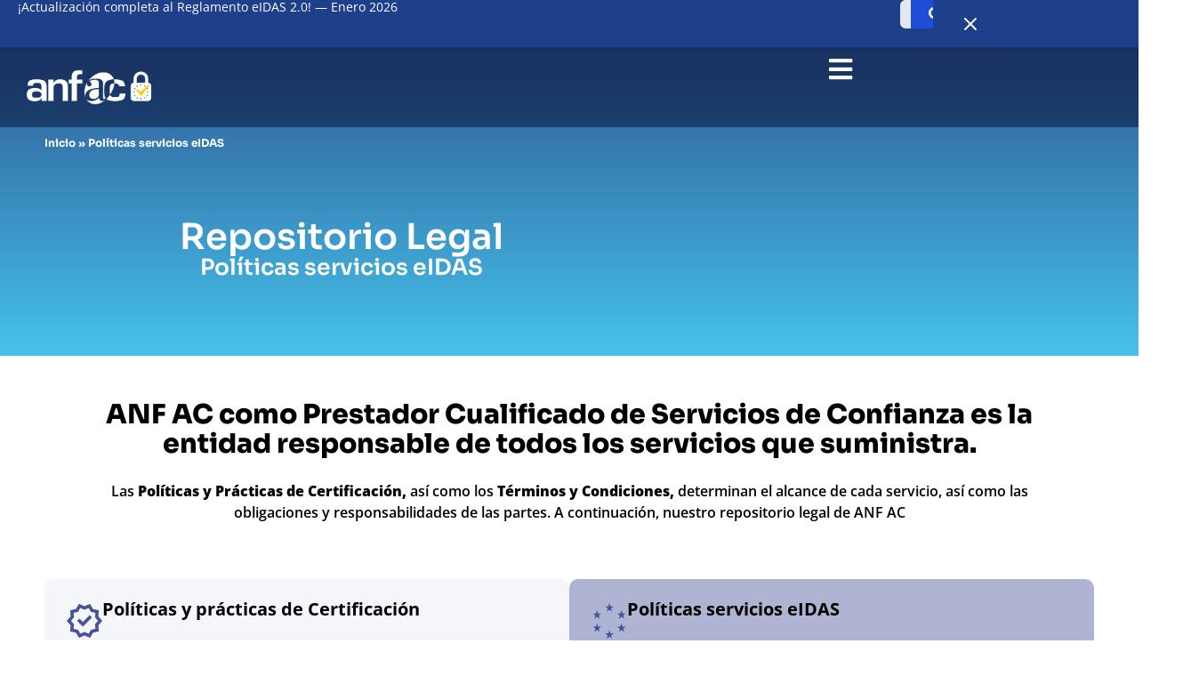

--- FILE ---
content_type: text/html; charset=UTF-8
request_url: https://anf.es/politicas-servicios-eidas/
body_size: 61379
content:
<!DOCTYPE html>
<html lang="es-ES" prefix="og: https://ogp.me/ns#">
<head>
<meta charset="UTF-8">
<meta name="viewport" content="width=device-width, initial-scale=1">
	<link rel="profile" href="https://gmpg.org/xfn/11"> 
	<link rel="alternate" href="https://anf.es/politicas-servicios-eidas/" hreflang="es" />
<link rel="alternate" href="https://anf.es/en/eidas-service-policies/" hreflang="en" />

<!-- Optimización para motores de búsqueda de Rank Math -  https://rankmath.com/ -->
<title>Políticas de Servicios eIDAS | ANF AC – Confianza Digital y Cumplimiento Normativo</title>
<meta name="description" content="Consulta las políticas y prácticas de servicio eIDAS de ANF AC: validación cualificada, sellado de tiempo, entrega certificada, conservación cualificada y emisión de certificados electrónicos."/>
<meta name="robots" content="index, follow, max-snippet:-1, max-video-preview:-1, max-image-preview:large"/>
<link rel="canonical" href="https://anf.es/politicas-servicios-eidas/" />
<meta property="og:locale" content="es_ES" />
<meta property="og:type" content="article" />
<meta property="og:title" content="Políticas de Servicios eIDAS | ANF AC – Confianza Digital y Cumplimiento Normativo" />
<meta property="og:description" content="Consulta las políticas y prácticas de servicio eIDAS de ANF AC: validación cualificada, sellado de tiempo, entrega certificada, conservación cualificada y emisión de certificados electrónicos." />
<meta property="og:url" content="https://anf.es/politicas-servicios-eidas/" />
<meta property="og:site_name" content="ANF" />
<meta property="og:updated_time" content="2025-11-17T13:28:10+01:00" />
<meta property="og:image" content="https://anf.es/wp-content/uploads/2024/10/PDF-Icon.png" />
<meta property="og:image:secure_url" content="https://anf.es/wp-content/uploads/2024/10/PDF-Icon.png" />
<meta property="og:image:width" content="271" />
<meta property="og:image:height" content="310" />
<meta property="og:image:alt" content="Políticas servicios eIDAS" />
<meta property="og:image:type" content="image/png" />
<meta property="article:published_time" content="2024-10-10T16:12:13+02:00" />
<meta property="article:modified_time" content="2025-11-17T13:28:10+01:00" />
<meta name="twitter:card" content="summary_large_image" />
<meta name="twitter:title" content="Políticas de Servicios eIDAS | ANF AC – Confianza Digital y Cumplimiento Normativo" />
<meta name="twitter:description" content="Consulta las políticas y prácticas de servicio eIDAS de ANF AC: validación cualificada, sellado de tiempo, entrega certificada, conservación cualificada y emisión de certificados electrónicos." />
<meta name="twitter:image" content="https://anf.es/wp-content/uploads/2024/10/PDF-Icon.png" />
<meta name="twitter:label1" content="Tiempo de lectura" />
<meta name="twitter:data1" content="1 minuto" />
<script type="application/ld+json" class="rank-math-schema">{"@context":"https://schema.org","@graph":[{"@type":["Organization","Person"],"@id":"https://anf.es/#person","name":"ANF","url":"https://anf.es"},{"@type":"WebSite","@id":"https://anf.es/#website","url":"https://anf.es","name":"ANF","publisher":{"@id":"https://anf.es/#person"},"inLanguage":"es"},{"@type":"ImageObject","@id":"https://anf.es/wp-content/uploads/2024/10/PDF-Icon.png","url":"https://anf.es/wp-content/uploads/2024/10/PDF-Icon.png","width":"200","height":"200","inLanguage":"es"},{"@type":"BreadcrumbList","@id":"https://anf.es/politicas-servicios-eidas/#breadcrumb","itemListElement":[{"@type":"ListItem","position":"1","item":{"@id":"https://anf.es","name":"Inicio"}},{"@type":"ListItem","position":"2","item":{"@id":"https://anf.es/politicas-servicios-eidas/","name":"Pol\u00edticas servicios eIDAS"}}]},{"@type":"WebPage","@id":"https://anf.es/politicas-servicios-eidas/#webpage","url":"https://anf.es/politicas-servicios-eidas/","name":"Pol\u00edticas de Servicios eIDAS | ANF AC \u2013 Confianza Digital y Cumplimiento Normativo","datePublished":"2024-10-10T16:12:13+02:00","dateModified":"2025-11-17T13:28:10+01:00","isPartOf":{"@id":"https://anf.es/#website"},"primaryImageOfPage":{"@id":"https://anf.es/wp-content/uploads/2024/10/PDF-Icon.png"},"inLanguage":"es","breadcrumb":{"@id":"https://anf.es/politicas-servicios-eidas/#breadcrumb"}},{"@type":"Person","@id":"https://anf.es/author/josue/","name":"Josue","url":"https://anf.es/author/josue/","image":{"@type":"ImageObject","@id":"https://secure.gravatar.com/avatar/dbd5e80a91e406bf10e93a3dbd2ab5b75b9075b5e15faff3351c4b5a3f569646?s=96&amp;d=mm&amp;r=g","url":"https://secure.gravatar.com/avatar/dbd5e80a91e406bf10e93a3dbd2ab5b75b9075b5e15faff3351c4b5a3f569646?s=96&amp;d=mm&amp;r=g","caption":"Josue","inLanguage":"es"},"sameAs":["https://webtest.es"]},{"@type":"Article","headline":"Pol\u00edticas de Servicios eIDAS | ANF AC \u2013 Confianza Digital y Cumplimiento Normativo","datePublished":"2024-10-10T16:12:13+02:00","dateModified":"2025-11-17T13:28:10+01:00","author":{"@id":"https://anf.es/author/josue/","name":"Josue"},"publisher":{"@id":"https://anf.es/#person"},"description":"Consulta las pol\u00edticas y pr\u00e1cticas de servicio eIDAS de ANF AC: validaci\u00f3n cualificada, sellado de tiempo, entrega certificada, conservaci\u00f3n cualificada y emisi\u00f3n de certificados electr\u00f3nicos.","name":"Pol\u00edticas de Servicios eIDAS | ANF AC \u2013 Confianza Digital y Cumplimiento Normativo","@id":"https://anf.es/politicas-servicios-eidas/#richSnippet","isPartOf":{"@id":"https://anf.es/politicas-servicios-eidas/#webpage"},"image":{"@id":"https://anf.es/wp-content/uploads/2024/10/PDF-Icon.png"},"inLanguage":"es","mainEntityOfPage":{"@id":"https://anf.es/politicas-servicios-eidas/#webpage"}}]}</script>
<!-- /Plugin Rank Math WordPress SEO -->

<link rel='dns-prefetch' href='//www.googletagmanager.com' />
<link rel="alternate" type="application/rss+xml" title="ANF &raquo; Feed" href="https://anf.es/feed/" />
<link rel="alternate" type="application/rss+xml" title="ANF &raquo; Feed de los comentarios" href="https://anf.es/comments/feed/" />
<link rel="alternate" title="oEmbed (JSON)" type="application/json+oembed" href="https://anf.es/wp-json/oembed/1.0/embed?url=https%3A%2F%2Fanf.es%2Fpoliticas-servicios-eidas%2F&#038;lang=es" />
<link rel="alternate" title="oEmbed (XML)" type="text/xml+oembed" href="https://anf.es/wp-json/oembed/1.0/embed?url=https%3A%2F%2Fanf.es%2Fpoliticas-servicios-eidas%2F&#038;format=xml&#038;lang=es" />
<style id='wp-img-auto-sizes-contain-inline-css'>
img:is([sizes=auto i],[sizes^="auto," i]){contain-intrinsic-size:3000px 1500px}
/*# sourceURL=wp-img-auto-sizes-contain-inline-css */
</style>

<link rel='stylesheet' id='astra-theme-css-css' href='https://anf.es/wp-content/themes/astra/assets/css/minified/main.min.css?ver=4.12.0' media='all' />
<style id='astra-theme-css-inline-css'>
:root{--ast-post-nav-space:0;--ast-container-default-xlg-padding:2.5em;--ast-container-default-lg-padding:2.5em;--ast-container-default-slg-padding:2em;--ast-container-default-md-padding:2.5em;--ast-container-default-sm-padding:2.5em;--ast-container-default-xs-padding:2.4em;--ast-container-default-xxs-padding:1.8em;--ast-code-block-background:#ECEFF3;--ast-comment-inputs-background:#F9FAFB;--ast-normal-container-width:1200px;--ast-narrow-container-width:750px;--ast-blog-title-font-weight:600;--ast-blog-meta-weight:600;--ast-global-color-primary:var(--ast-global-color-5);--ast-global-color-secondary:var(--ast-global-color-4);--ast-global-color-alternate-background:var(--ast-global-color-7);--ast-global-color-subtle-background:var(--ast-global-color-6);--ast-bg-style-guide:var( --ast-global-color-secondary,--ast-global-color-5 );--ast-shadow-style-guide:0px 0px 4px 0 #00000057;--ast-global-dark-bg-style:#fff;--ast-global-dark-lfs:#fbfbfb;--ast-widget-bg-color:#fafafa;--ast-wc-container-head-bg-color:#fbfbfb;--ast-title-layout-bg:#eeeeee;--ast-search-border-color:#e7e7e7;--ast-lifter-hover-bg:#e6e6e6;--ast-gallery-block-color:#000;--srfm-color-input-label:var(--ast-global-color-2);}html{font-size:100%;}a{color:var(--ast-global-color-0);}a:hover,a:focus{color:var(--ast-global-color-1);}body,button,input,select,textarea,.ast-button,.ast-custom-button{font-family:-apple-system,BlinkMacSystemFont,Segoe UI,Roboto,Oxygen-Sans,Ubuntu,Cantarell,Helvetica Neue,sans-serif;font-weight:400;font-size:16px;font-size:1rem;line-height:var(--ast-body-line-height,1.65em);}blockquote{color:var(--ast-global-color-3);}h1,h2,h3,h4,h5,h6,.entry-content :where(h1,h2,h3,h4,h5,h6),.site-title,.site-title a{font-weight:600;}.ast-site-identity .site-title a{color:var(--ast-global-color-2);}.site-title{font-size:26px;font-size:1.625rem;display:block;}.site-header .site-description{font-size:15px;font-size:0.9375rem;display:none;}.entry-title{font-size:20px;font-size:1.25rem;}.ast-blog-single-element.ast-taxonomy-container a{font-size:14px;font-size:0.875rem;}.ast-blog-meta-container{font-size:13px;font-size:0.8125rem;}.archive .ast-article-post .ast-article-inner,.blog .ast-article-post .ast-article-inner,.archive .ast-article-post .ast-article-inner:hover,.blog .ast-article-post .ast-article-inner:hover{border-top-left-radius:6px;border-top-right-radius:6px;border-bottom-right-radius:6px;border-bottom-left-radius:6px;overflow:hidden;}h1,.entry-content :where(h1){font-size:36px;font-size:2.25rem;font-weight:600;line-height:1.4em;}h2,.entry-content :where(h2){font-size:30px;font-size:1.875rem;font-weight:600;line-height:1.3em;}h3,.entry-content :where(h3){font-size:24px;font-size:1.5rem;font-weight:600;line-height:1.3em;}h4,.entry-content :where(h4){font-size:20px;font-size:1.25rem;line-height:1.2em;font-weight:600;}h5,.entry-content :where(h5){font-size:16px;font-size:1rem;line-height:1.2em;font-weight:600;}h6,.entry-content :where(h6){font-size:16px;font-size:1rem;line-height:1.25em;font-weight:600;}::selection{background-color:var(--ast-global-color-0);color:#ffffff;}body,h1,h2,h3,h4,h5,h6,.entry-title a,.entry-content :where(h1,h2,h3,h4,h5,h6){color:var(--ast-global-color-3);}.tagcloud a:hover,.tagcloud a:focus,.tagcloud a.current-item{color:#ffffff;border-color:var(--ast-global-color-0);background-color:var(--ast-global-color-0);}input:focus,input[type="text"]:focus,input[type="email"]:focus,input[type="url"]:focus,input[type="password"]:focus,input[type="reset"]:focus,input[type="search"]:focus,textarea:focus{border-color:var(--ast-global-color-0);}input[type="radio"]:checked,input[type=reset],input[type="checkbox"]:checked,input[type="checkbox"]:hover:checked,input[type="checkbox"]:focus:checked,input[type=range]::-webkit-slider-thumb{border-color:var(--ast-global-color-0);background-color:var(--ast-global-color-0);box-shadow:none;}.site-footer a:hover + .post-count,.site-footer a:focus + .post-count{background:var(--ast-global-color-0);border-color:var(--ast-global-color-0);}.single .nav-links .nav-previous,.single .nav-links .nav-next{color:var(--ast-global-color-0);}.entry-meta,.entry-meta *{line-height:1.45;color:var(--ast-global-color-0);font-weight:600;}.entry-meta a:not(.ast-button):hover,.entry-meta a:not(.ast-button):hover *,.entry-meta a:not(.ast-button):focus,.entry-meta a:not(.ast-button):focus *,.page-links > .page-link,.page-links .page-link:hover,.post-navigation a:hover{color:var(--ast-global-color-1);}#cat option,.secondary .calendar_wrap thead a,.secondary .calendar_wrap thead a:visited{color:var(--ast-global-color-0);}.secondary .calendar_wrap #today,.ast-progress-val span{background:var(--ast-global-color-0);}.secondary a:hover + .post-count,.secondary a:focus + .post-count{background:var(--ast-global-color-0);border-color:var(--ast-global-color-0);}.calendar_wrap #today > a{color:#ffffff;}.page-links .page-link,.single .post-navigation a{color:var(--ast-global-color-3);}.ast-search-menu-icon .search-form button.search-submit{padding:0 4px;}.ast-search-menu-icon form.search-form{padding-right:0;}.ast-search-menu-icon.slide-search input.search-field{width:0;}.ast-header-search .ast-search-menu-icon.ast-dropdown-active .search-form,.ast-header-search .ast-search-menu-icon.ast-dropdown-active .search-field:focus{transition:all 0.2s;}.search-form input.search-field:focus{outline:none;}.ast-search-menu-icon .search-form button.search-submit:focus,.ast-theme-transparent-header .ast-header-search .ast-dropdown-active .ast-icon,.ast-theme-transparent-header .ast-inline-search .search-field:focus .ast-icon{color:var(--ast-global-color-1);}.ast-header-search .slide-search .search-form{border:2px solid var(--ast-global-color-0);}.ast-header-search .slide-search .search-field{background-color:(--ast-global-dark-bg-style);}.ast-archive-title{color:var(--ast-global-color-2);}.widget-title,.widget .wp-block-heading{font-size:22px;font-size:1.375rem;color:var(--ast-global-color-2);}.ast-single-post .entry-content a,.ast-comment-content a:not(.ast-comment-edit-reply-wrap a){text-decoration:underline;}.ast-single-post .elementor-widget-button .elementor-button,.ast-single-post .entry-content .uagb-tab a,.ast-single-post .entry-content .uagb-ifb-cta a,.ast-single-post .entry-content .uabb-module-content a,.ast-single-post .entry-content .uagb-post-grid a,.ast-single-post .entry-content .uagb-timeline a,.ast-single-post .entry-content .uagb-toc__wrap a,.ast-single-post .entry-content .uagb-taxomony-box a,.entry-content .wp-block-latest-posts > li > a,.ast-single-post .entry-content .wp-block-file__button,a.ast-post-filter-single,.ast-single-post .ast-comment-content .comment-reply-link,.ast-single-post .ast-comment-content .comment-edit-link{text-decoration:none;}.ast-search-menu-icon.slide-search a:focus-visible:focus-visible,.astra-search-icon:focus-visible,#close:focus-visible,a:focus-visible,.ast-menu-toggle:focus-visible,.site .skip-link:focus-visible,.wp-block-loginout input:focus-visible,.wp-block-search.wp-block-search__button-inside .wp-block-search__inside-wrapper,.ast-header-navigation-arrow:focus-visible,.ast-orders-table__row .ast-orders-table__cell:focus-visible,a#ast-apply-coupon:focus-visible,#ast-apply-coupon:focus-visible,#close:focus-visible,.button.search-submit:focus-visible,#search_submit:focus,.normal-search:focus-visible,.ast-header-account-wrap:focus-visible,.astra-cart-drawer-close:focus,.ast-single-variation:focus,.ast-button:focus,.ast-builder-button-wrap:has(.ast-custom-button-link:focus),.ast-builder-button-wrap .ast-custom-button-link:focus{outline-style:dotted;outline-color:inherit;outline-width:thin;}input:focus,input[type="text"]:focus,input[type="email"]:focus,input[type="url"]:focus,input[type="password"]:focus,input[type="reset"]:focus,input[type="search"]:focus,input[type="number"]:focus,textarea:focus,.wp-block-search__input:focus,[data-section="section-header-mobile-trigger"] .ast-button-wrap .ast-mobile-menu-trigger-minimal:focus,.ast-mobile-popup-drawer.active .menu-toggle-close:focus,#ast-scroll-top:focus,#coupon_code:focus,#ast-coupon-code:focus{border-style:dotted;border-color:inherit;border-width:thin;}input{outline:none;}.ast-logo-title-inline .site-logo-img{padding-right:1em;}body .ast-oembed-container *{position:absolute;top:0;width:100%;height:100%;left:0;}body .wp-block-embed-pocket-casts .ast-oembed-container *{position:unset;}.ast-single-post-featured-section + article {margin-top: 2em;}.site-content .ast-single-post-featured-section img {width: 100%;overflow: hidden;object-fit: cover;}.ast-separate-container .site-content .ast-single-post-featured-section + article {margin-top: -80px;z-index: 9;position: relative;border-radius: 4px;}@media (min-width: 922px) {.ast-no-sidebar .site-content .ast-article-image-container--wide {margin-left: -120px;margin-right: -120px;max-width: unset;width: unset;}.ast-left-sidebar .site-content .ast-article-image-container--wide,.ast-right-sidebar .site-content .ast-article-image-container--wide {margin-left: -10px;margin-right: -10px;}.site-content .ast-article-image-container--full {margin-left: calc( -50vw + 50%);margin-right: calc( -50vw + 50%);max-width: 100vw;width: 100vw;}.ast-left-sidebar .site-content .ast-article-image-container--full,.ast-right-sidebar .site-content .ast-article-image-container--full {margin-left: -10px;margin-right: -10px;max-width: inherit;width: auto;}}.site > .ast-single-related-posts-container {margin-top: 0;}@media (min-width: 922px) {.ast-desktop .ast-container--narrow {max-width: var(--ast-narrow-container-width);margin: 0 auto;}}.ast-page-builder-template .hentry {margin: 0;}.ast-page-builder-template .site-content > .ast-container {max-width: 100%;padding: 0;}.ast-page-builder-template .site .site-content #primary {padding: 0;margin: 0;}.ast-page-builder-template .no-results {text-align: center;margin: 4em auto;}.ast-page-builder-template .ast-pagination {padding: 2em;}.ast-page-builder-template .entry-header.ast-no-title.ast-no-thumbnail {margin-top: 0;}.ast-page-builder-template .entry-header.ast-header-without-markup {margin-top: 0;margin-bottom: 0;}.ast-page-builder-template .entry-header.ast-no-title.ast-no-meta {margin-bottom: 0;}.ast-page-builder-template.single .post-navigation {padding-bottom: 2em;}.ast-page-builder-template.single-post .site-content > .ast-container {max-width: 100%;}.ast-page-builder-template .entry-header {margin-top: 2em;margin-left: auto;margin-right: auto;}.ast-page-builder-template .ast-archive-description {margin: 2em auto 0;padding-left: 20px;padding-right: 20px;}.ast-page-builder-template .ast-row {margin-left: 0;margin-right: 0;}.single.ast-page-builder-template .entry-header + .entry-content,.single.ast-page-builder-template .ast-single-entry-banner + .site-content article .entry-content {margin-bottom: 2em;}@media(min-width: 921px) {.ast-page-builder-template.archive.ast-right-sidebar .ast-row article,.ast-page-builder-template.archive.ast-left-sidebar .ast-row article {padding-left: 0;padding-right: 0;}}input[type="text"],input[type="number"],input[type="email"],input[type="url"],input[type="password"],input[type="search"],input[type=reset],input[type=tel],input[type=date],select,textarea{font-size:16px;font-style:normal;font-weight:400;line-height:24px;width:100%;padding:12px 16px;border-radius:4px;box-shadow:0px 1px 2px 0px rgba(0,0,0,0.05);color:var(--ast-form-input-text,#475569);}input[type="text"],input[type="number"],input[type="email"],input[type="url"],input[type="password"],input[type="search"],input[type=reset],input[type=tel],input[type=date],select{height:40px;}input[type="date"]{border-width:1px;border-style:solid;border-color:var(--ast-border-color);background:var( --ast-global-color-secondary,--ast-global-color-5 );}input[type="text"]:focus,input[type="number"]:focus,input[type="email"]:focus,input[type="url"]:focus,input[type="password"]:focus,input[type="search"]:focus,input[type=reset]:focus,input[type="tel"]:focus,input[type="date"]:focus,select:focus,textarea:focus{border-color:#046BD2;box-shadow:none;outline:none;color:var(--ast-form-input-focus-text,#475569);}label,legend{color:#111827;font-size:14px;font-style:normal;font-weight:500;line-height:20px;}select{padding:6px 10px;}fieldset{padding:30px;border-radius:4px;}button,.ast-button,.button,input[type="button"],input[type="reset"],input[type="submit"]{border-radius:4px;box-shadow:0px 1px 2px 0px rgba(0,0,0,0.05);}:root{--ast-comment-inputs-background:#FFF;}::placeholder{color:var(--ast-form-field-color,#9CA3AF);}::-ms-input-placeholder{color:var(--ast-form-field-color,#9CA3AF);}@media (max-width:921.9px){#ast-desktop-header{display:none;}}@media (min-width:922px){#ast-mobile-header{display:none;}}.wp-block-buttons.aligncenter{justify-content:center;}@media (max-width:921px){.ast-theme-transparent-header #primary,.ast-theme-transparent-header #secondary{padding:0;}}@media (max-width:921px){.ast-plain-container.ast-no-sidebar #primary{padding:0;}}.ast-plain-container.ast-no-sidebar #primary{margin-top:0;margin-bottom:0;}.wp-block-button.is-style-outline .wp-block-button__link{border-color:var(--ast-global-color-0);}div.wp-block-button.is-style-outline > .wp-block-button__link:not(.has-text-color),div.wp-block-button.wp-block-button__link.is-style-outline:not(.has-text-color){color:var(--ast-global-color-0);}.wp-block-button.is-style-outline .wp-block-button__link:hover,.wp-block-buttons .wp-block-button.is-style-outline .wp-block-button__link:focus,.wp-block-buttons .wp-block-button.is-style-outline > .wp-block-button__link:not(.has-text-color):hover,.wp-block-buttons .wp-block-button.wp-block-button__link.is-style-outline:not(.has-text-color):hover{color:#ffffff;background-color:var(--ast-global-color-1);border-color:var(--ast-global-color-1);}.post-page-numbers.current .page-link,.ast-pagination .page-numbers.current{color:#ffffff;border-color:var(--ast-global-color-0);background-color:var(--ast-global-color-0);}.wp-block-buttons .wp-block-button.is-style-outline .wp-block-button__link.wp-element-button,.ast-outline-button,.wp-block-uagb-buttons-child .uagb-buttons-repeater.ast-outline-button{border-color:var(--ast-global-color-0);font-family:inherit;font-weight:500;font-size:16px;font-size:1rem;line-height:1em;padding-top:13px;padding-right:30px;padding-bottom:13px;padding-left:30px;}.wp-block-buttons .wp-block-button.is-style-outline > .wp-block-button__link:not(.has-text-color),.wp-block-buttons .wp-block-button.wp-block-button__link.is-style-outline:not(.has-text-color),.ast-outline-button{color:var(--ast-global-color-0);}.wp-block-button.is-style-outline .wp-block-button__link:hover,.wp-block-buttons .wp-block-button.is-style-outline .wp-block-button__link:focus,.wp-block-buttons .wp-block-button.is-style-outline > .wp-block-button__link:not(.has-text-color):hover,.wp-block-buttons .wp-block-button.wp-block-button__link.is-style-outline:not(.has-text-color):hover,.ast-outline-button:hover,.ast-outline-button:focus,.wp-block-uagb-buttons-child .uagb-buttons-repeater.ast-outline-button:hover,.wp-block-uagb-buttons-child .uagb-buttons-repeater.ast-outline-button:focus{color:#ffffff;background-color:var(--ast-global-color-1);border-color:var(--ast-global-color-1);}.ast-single-post .entry-content a.ast-outline-button,.ast-single-post .entry-content .is-style-outline>.wp-block-button__link{text-decoration:none;}.wp-block-button .wp-block-button__link.wp-element-button.is-style-outline:not(.has-background),.wp-block-button.is-style-outline>.wp-block-button__link.wp-element-button:not(.has-background),.ast-outline-button{background-color:transparent;}.uagb-buttons-repeater.ast-outline-button{border-radius:9999px;}@media (max-width:921px){.wp-block-buttons .wp-block-button.is-style-outline .wp-block-button__link.wp-element-button,.ast-outline-button,.wp-block-uagb-buttons-child .uagb-buttons-repeater.ast-outline-button{padding-top:12px;padding-right:28px;padding-bottom:12px;padding-left:28px;}}@media (max-width:544px){.wp-block-buttons .wp-block-button.is-style-outline .wp-block-button__link.wp-element-button,.ast-outline-button,.wp-block-uagb-buttons-child .uagb-buttons-repeater.ast-outline-button{padding-top:10px;padding-right:24px;padding-bottom:10px;padding-left:24px;}}.entry-content[data-ast-blocks-layout] > figure{margin-bottom:1em;}h1.widget-title{font-weight:600;}h2.widget-title{font-weight:600;}h3.widget-title{font-weight:600;}#page{display:flex;flex-direction:column;min-height:100vh;}.ast-404-layout-1 h1.page-title{color:var(--ast-global-color-2);}.single .post-navigation a{line-height:1em;height:inherit;}.error-404 .page-sub-title{font-size:1.5rem;font-weight:inherit;}.search .site-content .content-area .search-form{margin-bottom:0;}#page .site-content{flex-grow:1;}.widget{margin-bottom:1.25em;}#secondary li{line-height:1.5em;}#secondary .wp-block-group h2{margin-bottom:0.7em;}#secondary h2{font-size:1.7rem;}.ast-separate-container .ast-article-post,.ast-separate-container .ast-article-single,.ast-separate-container .comment-respond{padding:3em;}.ast-separate-container .ast-article-single .ast-article-single{padding:0;}.ast-article-single .wp-block-post-template-is-layout-grid{padding-left:0;}.ast-separate-container .comments-title,.ast-narrow-container .comments-title{padding:1.5em 2em;}.ast-page-builder-template .comment-form-textarea,.ast-comment-formwrap .ast-grid-common-col{padding:0;}.ast-comment-formwrap{padding:0;display:inline-flex;column-gap:20px;width:100%;margin-left:0;margin-right:0;}.comments-area textarea#comment:focus,.comments-area textarea#comment:active,.comments-area .ast-comment-formwrap input[type="text"]:focus,.comments-area .ast-comment-formwrap input[type="text"]:active {box-shadow:none;outline:none;}.archive.ast-page-builder-template .entry-header{margin-top:2em;}.ast-page-builder-template .ast-comment-formwrap{width:100%;}.entry-title{margin-bottom:0.6em;}.ast-archive-description p{font-size:inherit;font-weight:inherit;line-height:inherit;}.ast-separate-container .ast-comment-list li.depth-1,.hentry{margin-bottom:1.5em;}.site-content section.ast-archive-description{margin-bottom:2em;}@media (min-width:921px){.ast-left-sidebar.ast-page-builder-template #secondary,.archive.ast-right-sidebar.ast-page-builder-template .site-main{padding-left:20px;padding-right:20px;}}@media (max-width:544px){.ast-comment-formwrap.ast-row{column-gap:10px;display:inline-block;}#ast-commentform .ast-grid-common-col{position:relative;width:100%;}}@media (min-width:1201px){.ast-separate-container .ast-article-post,.ast-separate-container .ast-article-single,.ast-separate-container .ast-author-box,.ast-separate-container .ast-404-layout-1,.ast-separate-container .no-results{padding:3em;}}@media (max-width:921px){.ast-left-sidebar #content > .ast-container{display:flex;flex-direction:column-reverse;width:100%;}}@media (min-width:922px){.ast-separate-container.ast-right-sidebar #primary,.ast-separate-container.ast-left-sidebar #primary{border:0;}.search-no-results.ast-separate-container #primary{margin-bottom:4em;}}.wp-block-button .wp-block-button__link{color:#ffffff;}.wp-block-button .wp-block-button__link:hover,.wp-block-button .wp-block-button__link:focus{color:#ffffff;background-color:var(--ast-global-color-1);border-color:var(--ast-global-color-1);}.elementor-widget-heading h1.elementor-heading-title{line-height:1.4em;}.elementor-widget-heading h2.elementor-heading-title{line-height:1.3em;}.elementor-widget-heading h3.elementor-heading-title{line-height:1.3em;}.elementor-widget-heading h4.elementor-heading-title{line-height:1.2em;}.elementor-widget-heading h5.elementor-heading-title{line-height:1.2em;}.elementor-widget-heading h6.elementor-heading-title{line-height:1.25em;}.wp-block-button .wp-block-button__link,.wp-block-search .wp-block-search__button,body .wp-block-file .wp-block-file__button{border-color:var(--ast-global-color-0);background-color:var(--ast-global-color-0);color:#ffffff;font-family:inherit;font-weight:500;line-height:1em;font-size:16px;font-size:1rem;padding-top:15px;padding-right:30px;padding-bottom:15px;padding-left:30px;}.ast-single-post .entry-content .wp-block-button .wp-block-button__link,.ast-single-post .entry-content .wp-block-search .wp-block-search__button,body .entry-content .wp-block-file .wp-block-file__button{text-decoration:none;}@media (max-width:921px){.wp-block-button .wp-block-button__link,.wp-block-search .wp-block-search__button,body .wp-block-file .wp-block-file__button{padding-top:14px;padding-right:28px;padding-bottom:14px;padding-left:28px;}}@media (max-width:544px){.wp-block-button .wp-block-button__link,.wp-block-search .wp-block-search__button,body .wp-block-file .wp-block-file__button{padding-top:12px;padding-right:24px;padding-bottom:12px;padding-left:24px;}}.menu-toggle,button,.ast-button,.ast-custom-button,.button,input#submit,input[type="button"],input[type="submit"],input[type="reset"],#comments .submit,.search .search-submit,form[CLASS*="wp-block-search__"].wp-block-search .wp-block-search__inside-wrapper .wp-block-search__button,body .wp-block-file .wp-block-file__button,.search .search-submit{border-style:solid;border-top-width:0;border-right-width:0;border-left-width:0;border-bottom-width:0;color:#ffffff;border-color:var(--ast-global-color-0);background-color:var(--ast-global-color-0);padding-top:15px;padding-right:30px;padding-bottom:15px;padding-left:30px;font-family:inherit;font-weight:500;font-size:16px;font-size:1rem;line-height:1em;}button:focus,.menu-toggle:hover,button:hover,.ast-button:hover,.ast-custom-button:hover .button:hover,.ast-custom-button:hover ,input[type=reset]:hover,input[type=reset]:focus,input#submit:hover,input#submit:focus,input[type="button"]:hover,input[type="button"]:focus,input[type="submit"]:hover,input[type="submit"]:focus,form[CLASS*="wp-block-search__"].wp-block-search .wp-block-search__inside-wrapper .wp-block-search__button:hover,form[CLASS*="wp-block-search__"].wp-block-search .wp-block-search__inside-wrapper .wp-block-search__button:focus,body .wp-block-file .wp-block-file__button:hover,body .wp-block-file .wp-block-file__button:focus{color:#ffffff;background-color:var(--ast-global-color-1);border-color:var(--ast-global-color-1);}form[CLASS*="wp-block-search__"].wp-block-search .wp-block-search__inside-wrapper .wp-block-search__button.has-icon{padding-top:calc(15px - 3px);padding-right:calc(30px - 3px);padding-bottom:calc(15px - 3px);padding-left:calc(30px - 3px);}@media (max-width:921px){.menu-toggle,button,.ast-button,.ast-custom-button,.button,input#submit,input[type="button"],input[type="submit"],input[type="reset"],#comments .submit,.search .search-submit,form[CLASS*="wp-block-search__"].wp-block-search .wp-block-search__inside-wrapper .wp-block-search__button,body .wp-block-file .wp-block-file__button,.search .search-submit{padding-top:14px;padding-right:28px;padding-bottom:14px;padding-left:28px;}}@media (max-width:544px){.menu-toggle,button,.ast-button,.ast-custom-button,.button,input#submit,input[type="button"],input[type="submit"],input[type="reset"],#comments .submit,.search .search-submit,form[CLASS*="wp-block-search__"].wp-block-search .wp-block-search__inside-wrapper .wp-block-search__button,body .wp-block-file .wp-block-file__button,.search .search-submit{padding-top:12px;padding-right:24px;padding-bottom:12px;padding-left:24px;}}@media (max-width:921px){.ast-mobile-header-stack .main-header-bar .ast-search-menu-icon{display:inline-block;}.ast-header-break-point.ast-header-custom-item-outside .ast-mobile-header-stack .main-header-bar .ast-search-icon{margin:0;}.ast-comment-avatar-wrap img{max-width:2.5em;}.ast-comment-meta{padding:0 1.8888em 1.3333em;}}@media (min-width:544px){.ast-container{max-width:100%;}}@media (max-width:544px){.ast-separate-container .ast-article-post,.ast-separate-container .ast-article-single,.ast-separate-container .comments-title,.ast-separate-container .ast-archive-description{padding:1.5em 1em;}.ast-separate-container #content .ast-container{padding-left:0.54em;padding-right:0.54em;}.ast-separate-container .ast-comment-list .bypostauthor{padding:.5em;}.ast-search-menu-icon.ast-dropdown-active .search-field{width:170px;}} #ast-mobile-header .ast-site-header-cart-li a{pointer-events:none;}.ast-separate-container{background-color:var(--ast-global-color-4);}@media (max-width:921px){.site-title{display:block;}.site-header .site-description{display:none;}h1,.entry-content :where(h1){font-size:30px;}h2,.entry-content :where(h2){font-size:25px;}h3,.entry-content :where(h3){font-size:20px;}}@media (max-width:544px){.site-title{display:block;}.site-header .site-description{display:none;}h1,.entry-content :where(h1){font-size:30px;}h2,.entry-content :where(h2){font-size:25px;}h3,.entry-content :where(h3){font-size:20px;}}@media (max-width:921px){html{font-size:91.2%;}}@media (max-width:544px){html{font-size:91.2%;}}@media (min-width:922px){.ast-container{max-width:1240px;}}@media (min-width:922px){.site-content .ast-container{display:flex;}}@media (max-width:921px){.site-content .ast-container{flex-direction:column;}}.entry-content :where(h1,h2,h3,h4,h5,h6){clear:none;}@media (min-width:922px){.main-header-menu .sub-menu .menu-item.ast-left-align-sub-menu:hover > .sub-menu,.main-header-menu .sub-menu .menu-item.ast-left-align-sub-menu.focus > .sub-menu{margin-left:-0px;}}.entry-content li > p{margin-bottom:0;}.site .comments-area{padding-bottom:2em;margin-top:2em;}.wp-block-file {display: flex;align-items: center;flex-wrap: wrap;justify-content: space-between;}.wp-block-pullquote {border: none;}.wp-block-pullquote blockquote::before {content: "\201D";font-family: "Helvetica",sans-serif;display: flex;transform: rotate( 180deg );font-size: 6rem;font-style: normal;line-height: 1;font-weight: bold;align-items: center;justify-content: center;}.has-text-align-right > blockquote::before {justify-content: flex-start;}.has-text-align-left > blockquote::before {justify-content: flex-end;}figure.wp-block-pullquote.is-style-solid-color blockquote {max-width: 100%;text-align: inherit;}:root {--wp--custom--ast-default-block-top-padding: 3em;--wp--custom--ast-default-block-right-padding: 3em;--wp--custom--ast-default-block-bottom-padding: 3em;--wp--custom--ast-default-block-left-padding: 3em;--wp--custom--ast-container-width: 1200px;--wp--custom--ast-content-width-size: 1200px;--wp--custom--ast-wide-width-size: calc(1200px + var(--wp--custom--ast-default-block-left-padding) + var(--wp--custom--ast-default-block-right-padding));}.ast-narrow-container {--wp--custom--ast-content-width-size: 750px;--wp--custom--ast-wide-width-size: 750px;}@media(max-width: 921px) {:root {--wp--custom--ast-default-block-top-padding: 3em;--wp--custom--ast-default-block-right-padding: 2em;--wp--custom--ast-default-block-bottom-padding: 3em;--wp--custom--ast-default-block-left-padding: 2em;}}@media(max-width: 544px) {:root {--wp--custom--ast-default-block-top-padding: 3em;--wp--custom--ast-default-block-right-padding: 1.5em;--wp--custom--ast-default-block-bottom-padding: 3em;--wp--custom--ast-default-block-left-padding: 1.5em;}}.entry-content > .wp-block-group,.entry-content > .wp-block-cover,.entry-content > .wp-block-columns {padding-top: var(--wp--custom--ast-default-block-top-padding);padding-right: var(--wp--custom--ast-default-block-right-padding);padding-bottom: var(--wp--custom--ast-default-block-bottom-padding);padding-left: var(--wp--custom--ast-default-block-left-padding);}.ast-plain-container.ast-no-sidebar .entry-content > .alignfull,.ast-page-builder-template .ast-no-sidebar .entry-content > .alignfull {margin-left: calc( -50vw + 50%);margin-right: calc( -50vw + 50%);max-width: 100vw;width: 100vw;}.ast-plain-container.ast-no-sidebar .entry-content .alignfull .alignfull,.ast-page-builder-template.ast-no-sidebar .entry-content .alignfull .alignfull,.ast-plain-container.ast-no-sidebar .entry-content .alignfull .alignwide,.ast-page-builder-template.ast-no-sidebar .entry-content .alignfull .alignwide,.ast-plain-container.ast-no-sidebar .entry-content .alignwide .alignfull,.ast-page-builder-template.ast-no-sidebar .entry-content .alignwide .alignfull,.ast-plain-container.ast-no-sidebar .entry-content .alignwide .alignwide,.ast-page-builder-template.ast-no-sidebar .entry-content .alignwide .alignwide,.ast-plain-container.ast-no-sidebar .entry-content .wp-block-column .alignfull,.ast-page-builder-template.ast-no-sidebar .entry-content .wp-block-column .alignfull,.ast-plain-container.ast-no-sidebar .entry-content .wp-block-column .alignwide,.ast-page-builder-template.ast-no-sidebar .entry-content .wp-block-column .alignwide {margin-left: auto;margin-right: auto;width: 100%;}[data-ast-blocks-layout] .wp-block-separator:not(.is-style-dots) {height: 0;}[data-ast-blocks-layout] .wp-block-separator {margin: 20px auto;}[data-ast-blocks-layout] .wp-block-separator:not(.is-style-wide):not(.is-style-dots) {max-width: 100px;}[data-ast-blocks-layout] .wp-block-separator.has-background {padding: 0;}.entry-content[data-ast-blocks-layout] > * {max-width: var(--wp--custom--ast-content-width-size);margin-left: auto;margin-right: auto;}.entry-content[data-ast-blocks-layout] > .alignwide {max-width: var(--wp--custom--ast-wide-width-size);}.entry-content[data-ast-blocks-layout] .alignfull {max-width: none;}.entry-content .wp-block-columns {margin-bottom: 0;}blockquote {margin: 1.5em;border-color: rgba(0,0,0,0.05);}.wp-block-quote:not(.has-text-align-right):not(.has-text-align-center) {border-left: 5px solid rgba(0,0,0,0.05);}.has-text-align-right > blockquote,blockquote.has-text-align-right {border-right: 5px solid rgba(0,0,0,0.05);}.has-text-align-left > blockquote,blockquote.has-text-align-left {border-left: 5px solid rgba(0,0,0,0.05);}.wp-block-site-tagline,.wp-block-latest-posts .read-more {margin-top: 15px;}.wp-block-loginout p label {display: block;}.wp-block-loginout p:not(.login-remember):not(.login-submit) input {width: 100%;}.wp-block-loginout input:focus {border-color: transparent;}.wp-block-loginout input:focus {outline: thin dotted;}.entry-content .wp-block-media-text .wp-block-media-text__content {padding: 0 0 0 8%;}.entry-content .wp-block-media-text.has-media-on-the-right .wp-block-media-text__content {padding: 0 8% 0 0;}.entry-content .wp-block-media-text.has-background .wp-block-media-text__content {padding: 8%;}.entry-content .wp-block-cover:not([class*="background-color"]):not(.has-text-color.has-link-color) .wp-block-cover__inner-container,.entry-content .wp-block-cover:not([class*="background-color"]) .wp-block-cover-image-text,.entry-content .wp-block-cover:not([class*="background-color"]) .wp-block-cover-text,.entry-content .wp-block-cover-image:not([class*="background-color"]) .wp-block-cover__inner-container,.entry-content .wp-block-cover-image:not([class*="background-color"]) .wp-block-cover-image-text,.entry-content .wp-block-cover-image:not([class*="background-color"]) .wp-block-cover-text {color: var(--ast-global-color-primary,var(--ast-global-color-5));}.wp-block-loginout .login-remember input {width: 1.1rem;height: 1.1rem;margin: 0 5px 4px 0;vertical-align: middle;}.wp-block-latest-posts > li > *:first-child,.wp-block-latest-posts:not(.is-grid) > li:first-child {margin-top: 0;}.entry-content > .wp-block-buttons,.entry-content > .wp-block-uagb-buttons {margin-bottom: 1.5em;}.wp-block-search__inside-wrapper .wp-block-search__input {padding: 0 10px;color: var(--ast-global-color-3);background: var(--ast-global-color-primary,var(--ast-global-color-5));border-color: var(--ast-border-color);}.wp-block-latest-posts .read-more {margin-bottom: 1.5em;}.wp-block-search__no-button .wp-block-search__inside-wrapper .wp-block-search__input {padding-top: 5px;padding-bottom: 5px;}.wp-block-latest-posts .wp-block-latest-posts__post-date,.wp-block-latest-posts .wp-block-latest-posts__post-author {font-size: 1rem;}.wp-block-latest-posts > li > *,.wp-block-latest-posts:not(.is-grid) > li {margin-top: 12px;margin-bottom: 12px;}.ast-page-builder-template .entry-content[data-ast-blocks-layout] > .alignwide:where(:not(.uagb-is-root-container):not(.spectra-is-root-container)) > * {max-width: var(--wp--custom--ast-wide-width-size);}.ast-page-builder-template .entry-content[data-ast-blocks-layout] > .inherit-container-width > *,.ast-page-builder-template .entry-content[data-ast-blocks-layout] > *:not(.wp-block-group):where(:not(.uagb-is-root-container):not(.spectra-is-root-container)) > *,.entry-content[data-ast-blocks-layout] > .wp-block-cover .wp-block-cover__inner-container {max-width: var(--wp--custom--ast-content-width-size) ;margin-left: auto;margin-right: auto;}.ast-page-builder-template .entry-content[data-ast-blocks-layout] > *,.ast-page-builder-template .entry-content[data-ast-blocks-layout] > .alignfull:where(:not(.wp-block-group):not(.uagb-is-root-container):not(.spectra-is-root-container)) > * {max-width: none;}.entry-content[data-ast-blocks-layout] .wp-block-cover:not(.alignleft):not(.alignright) {width: auto;}@media(max-width: 1200px) {.ast-separate-container .entry-content > .alignfull,.ast-separate-container .entry-content[data-ast-blocks-layout] > .alignwide,.ast-plain-container .entry-content[data-ast-blocks-layout] > .alignwide,.ast-plain-container .entry-content .alignfull {margin-left: calc(-1 * min(var(--ast-container-default-xlg-padding),20px)) ;margin-right: calc(-1 * min(var(--ast-container-default-xlg-padding),20px));}}@media(min-width: 1201px) {.ast-separate-container .entry-content > .alignfull {margin-left: calc(-1 * var(--ast-container-default-xlg-padding) );margin-right: calc(-1 * var(--ast-container-default-xlg-padding) );}.ast-separate-container .entry-content[data-ast-blocks-layout] > .alignwide,.ast-plain-container .entry-content[data-ast-blocks-layout] > .alignwide {margin-left: calc(-1 * var(--wp--custom--ast-default-block-left-padding) );margin-right: calc(-1 * var(--wp--custom--ast-default-block-right-padding) );}}@media(min-width: 921px) {.ast-separate-container .entry-content .wp-block-group.alignwide:not(.inherit-container-width) > :where(:not(.alignleft):not(.alignright)),.ast-plain-container .entry-content .wp-block-group.alignwide:not(.inherit-container-width) > :where(:not(.alignleft):not(.alignright)) {max-width: calc( var(--wp--custom--ast-content-width-size) + 80px );}.ast-plain-container.ast-right-sidebar .entry-content[data-ast-blocks-layout] .alignfull,.ast-plain-container.ast-left-sidebar .entry-content[data-ast-blocks-layout] .alignfull {margin-left: -60px;margin-right: -60px;}}@media(min-width: 544px) {.entry-content > .alignleft {margin-right: 20px;}.entry-content > .alignright {margin-left: 20px;}}@media (max-width:544px){.wp-block-columns .wp-block-column:not(:last-child){margin-bottom:20px;}.wp-block-latest-posts{margin:0;}}@media( max-width: 600px ) {.entry-content .wp-block-media-text .wp-block-media-text__content,.entry-content .wp-block-media-text.has-media-on-the-right .wp-block-media-text__content {padding: 8% 0 0;}.entry-content .wp-block-media-text.has-background .wp-block-media-text__content {padding: 8%;}}.ast-page-builder-template .entry-header {padding-left: 0;}.ast-narrow-container .site-content .wp-block-uagb-image--align-full .wp-block-uagb-image__figure {max-width: 100%;margin-left: auto;margin-right: auto;}.entry-content ul,.entry-content ol {padding: revert;margin: revert;padding-left: 20px;}:root .has-ast-global-color-0-color{color:var(--ast-global-color-0);}:root .has-ast-global-color-0-background-color{background-color:var(--ast-global-color-0);}:root .wp-block-button .has-ast-global-color-0-color{color:var(--ast-global-color-0);}:root .wp-block-button .has-ast-global-color-0-background-color{background-color:var(--ast-global-color-0);}:root .has-ast-global-color-1-color{color:var(--ast-global-color-1);}:root .has-ast-global-color-1-background-color{background-color:var(--ast-global-color-1);}:root .wp-block-button .has-ast-global-color-1-color{color:var(--ast-global-color-1);}:root .wp-block-button .has-ast-global-color-1-background-color{background-color:var(--ast-global-color-1);}:root .has-ast-global-color-2-color{color:var(--ast-global-color-2);}:root .has-ast-global-color-2-background-color{background-color:var(--ast-global-color-2);}:root .wp-block-button .has-ast-global-color-2-color{color:var(--ast-global-color-2);}:root .wp-block-button .has-ast-global-color-2-background-color{background-color:var(--ast-global-color-2);}:root .has-ast-global-color-3-color{color:var(--ast-global-color-3);}:root .has-ast-global-color-3-background-color{background-color:var(--ast-global-color-3);}:root .wp-block-button .has-ast-global-color-3-color{color:var(--ast-global-color-3);}:root .wp-block-button .has-ast-global-color-3-background-color{background-color:var(--ast-global-color-3);}:root .has-ast-global-color-4-color{color:var(--ast-global-color-4);}:root .has-ast-global-color-4-background-color{background-color:var(--ast-global-color-4);}:root .wp-block-button .has-ast-global-color-4-color{color:var(--ast-global-color-4);}:root .wp-block-button .has-ast-global-color-4-background-color{background-color:var(--ast-global-color-4);}:root .has-ast-global-color-5-color{color:var(--ast-global-color-5);}:root .has-ast-global-color-5-background-color{background-color:var(--ast-global-color-5);}:root .wp-block-button .has-ast-global-color-5-color{color:var(--ast-global-color-5);}:root .wp-block-button .has-ast-global-color-5-background-color{background-color:var(--ast-global-color-5);}:root .has-ast-global-color-6-color{color:var(--ast-global-color-6);}:root .has-ast-global-color-6-background-color{background-color:var(--ast-global-color-6);}:root .wp-block-button .has-ast-global-color-6-color{color:var(--ast-global-color-6);}:root .wp-block-button .has-ast-global-color-6-background-color{background-color:var(--ast-global-color-6);}:root .has-ast-global-color-7-color{color:var(--ast-global-color-7);}:root .has-ast-global-color-7-background-color{background-color:var(--ast-global-color-7);}:root .wp-block-button .has-ast-global-color-7-color{color:var(--ast-global-color-7);}:root .wp-block-button .has-ast-global-color-7-background-color{background-color:var(--ast-global-color-7);}:root .has-ast-global-color-8-color{color:var(--ast-global-color-8);}:root .has-ast-global-color-8-background-color{background-color:var(--ast-global-color-8);}:root .wp-block-button .has-ast-global-color-8-color{color:var(--ast-global-color-8);}:root .wp-block-button .has-ast-global-color-8-background-color{background-color:var(--ast-global-color-8);}:root{--ast-global-color-0:#046bd2;--ast-global-color-1:#045cb4;--ast-global-color-2:#1e293b;--ast-global-color-3:#334155;--ast-global-color-4:#F0F5FA;--ast-global-color-5:#FFFFFF;--ast-global-color-6:#D1D5DB;--ast-global-color-7:#111111;--ast-global-color-8:#111111;}:root {--ast-border-color : var(--ast-global-color-6);}.ast-single-entry-banner {-js-display: flex;display: flex;flex-direction: column;justify-content: center;text-align: center;position: relative;background: var(--ast-title-layout-bg);}.ast-single-entry-banner[data-banner-layout="layout-1"] {max-width: 1200px;background: inherit;padding: 20px 0;}.ast-single-entry-banner[data-banner-width-type="custom"] {margin: 0 auto;width: 100%;}.ast-single-entry-banner + .site-content .entry-header {margin-bottom: 0;}.site .ast-author-avatar {--ast-author-avatar-size: ;}a.ast-underline-text {text-decoration: underline;}.ast-container > .ast-terms-link {position: relative;display: block;}a.ast-button.ast-badge-tax {padding: 4px 8px;border-radius: 3px;font-size: inherit;}header.entry-header{text-align:left;}header.entry-header .entry-title{font-weight:600;font-size:32px;font-size:2rem;}header.entry-header > *:not(:last-child){margin-bottom:10px;}header.entry-header .post-thumb-img-content{text-align:center;}header.entry-header .post-thumb img,.ast-single-post-featured-section.post-thumb img{aspect-ratio:16/9;width:100%;height:100%;}@media (max-width:921px){header.entry-header{text-align:left;}}@media (max-width:544px){header.entry-header{text-align:left;}}.ast-archive-entry-banner {-js-display: flex;display: flex;flex-direction: column;justify-content: center;text-align: center;position: relative;background: var(--ast-title-layout-bg);}.ast-archive-entry-banner[data-banner-width-type="custom"] {margin: 0 auto;width: 100%;}.ast-archive-entry-banner[data-banner-layout="layout-1"] {background: inherit;padding: 20px 0;text-align: left;}body.archive .ast-archive-description{max-width:1200px;width:100%;text-align:left;padding-top:3em;padding-right:3em;padding-bottom:3em;padding-left:3em;}body.archive .ast-archive-description .ast-archive-title,body.archive .ast-archive-description .ast-archive-title *{font-weight:600;font-size:32px;font-size:2rem;}body.archive .ast-archive-description > *:not(:last-child){margin-bottom:10px;}@media (max-width:921px){body.archive .ast-archive-description{text-align:left;}}@media (max-width:544px){body.archive .ast-archive-description{text-align:left;}}.ast-breadcrumbs .trail-browse,.ast-breadcrumbs .trail-items,.ast-breadcrumbs .trail-items li{display:inline-block;margin:0;padding:0;border:none;background:inherit;text-indent:0;text-decoration:none;}.ast-breadcrumbs .trail-browse{font-size:inherit;font-style:inherit;font-weight:inherit;color:inherit;}.ast-breadcrumbs .trail-items{list-style:none;}.trail-items li::after{padding:0 0.3em;content:"\00bb";}.trail-items li:last-of-type::after{display:none;}h1,h2,h3,h4,h5,h6,.entry-content :where(h1,h2,h3,h4,h5,h6){color:var(--ast-global-color-2);}.entry-title a{color:var(--ast-global-color-2);}@media (max-width:921px){.ast-builder-grid-row-container.ast-builder-grid-row-tablet-3-firstrow .ast-builder-grid-row > *:first-child,.ast-builder-grid-row-container.ast-builder-grid-row-tablet-3-lastrow .ast-builder-grid-row > *:last-child{grid-column:1 / -1;}}@media (max-width:544px){.ast-builder-grid-row-container.ast-builder-grid-row-mobile-3-firstrow .ast-builder-grid-row > *:first-child,.ast-builder-grid-row-container.ast-builder-grid-row-mobile-3-lastrow .ast-builder-grid-row > *:last-child{grid-column:1 / -1;}}.ast-builder-layout-element[data-section="title_tagline"]{display:flex;}@media (max-width:921px){.ast-header-break-point .ast-builder-layout-element[data-section="title_tagline"]{display:flex;}}@media (max-width:544px){.ast-header-break-point .ast-builder-layout-element[data-section="title_tagline"]{display:flex;}}.ast-builder-menu-1{font-family:inherit;font-weight:inherit;}.ast-builder-menu-1 .menu-item > .menu-link{color:var(--ast-global-color-3);}.ast-builder-menu-1 .menu-item > .ast-menu-toggle{color:var(--ast-global-color-3);}.ast-builder-menu-1 .menu-item:hover > .menu-link,.ast-builder-menu-1 .inline-on-mobile .menu-item:hover > .ast-menu-toggle{color:var(--ast-global-color-1);}.ast-builder-menu-1 .menu-item:hover > .ast-menu-toggle{color:var(--ast-global-color-1);}.ast-builder-menu-1 .menu-item.current-menu-item > .menu-link,.ast-builder-menu-1 .inline-on-mobile .menu-item.current-menu-item > .ast-menu-toggle,.ast-builder-menu-1 .current-menu-ancestor > .menu-link{color:var(--ast-global-color-1);}.ast-builder-menu-1 .menu-item.current-menu-item > .ast-menu-toggle{color:var(--ast-global-color-1);}.ast-builder-menu-1 .sub-menu,.ast-builder-menu-1 .inline-on-mobile .sub-menu{border-top-width:2px;border-bottom-width:0px;border-right-width:0px;border-left-width:0px;border-color:var(--ast-global-color-0);border-style:solid;}.ast-builder-menu-1 .sub-menu .sub-menu{top:-2px;}.ast-builder-menu-1 .main-header-menu > .menu-item > .sub-menu,.ast-builder-menu-1 .main-header-menu > .menu-item > .astra-full-megamenu-wrapper{margin-top:0px;}.ast-desktop .ast-builder-menu-1 .main-header-menu > .menu-item > .sub-menu:before,.ast-desktop .ast-builder-menu-1 .main-header-menu > .menu-item > .astra-full-megamenu-wrapper:before{height:calc( 0px + 2px + 5px );}.ast-desktop .ast-builder-menu-1 .menu-item .sub-menu .menu-link{border-style:none;}@media (max-width:921px){.ast-header-break-point .ast-builder-menu-1 .menu-item.menu-item-has-children > .ast-menu-toggle{top:0;}.ast-builder-menu-1 .inline-on-mobile .menu-item.menu-item-has-children > .ast-menu-toggle{right:-15px;}.ast-builder-menu-1 .menu-item-has-children > .menu-link:after{content:unset;}.ast-builder-menu-1 .main-header-menu > .menu-item > .sub-menu,.ast-builder-menu-1 .main-header-menu > .menu-item > .astra-full-megamenu-wrapper{margin-top:0;}}@media (max-width:544px){.ast-header-break-point .ast-builder-menu-1 .menu-item.menu-item-has-children > .ast-menu-toggle{top:0;}.ast-builder-menu-1 .main-header-menu > .menu-item > .sub-menu,.ast-builder-menu-1 .main-header-menu > .menu-item > .astra-full-megamenu-wrapper{margin-top:0;}}.ast-builder-menu-1{display:flex;}@media (max-width:921px){.ast-header-break-point .ast-builder-menu-1{display:flex;}}@media (max-width:544px){.ast-header-break-point .ast-builder-menu-1{display:flex;}}.site-below-footer-wrap{padding-top:20px;padding-bottom:20px;}.site-below-footer-wrap[data-section="section-below-footer-builder"]{background-color:var(--ast-global-color-5);min-height:60px;border-style:solid;border-width:0px;border-top-width:1px;border-top-color:var( --ast-global-color-subtle-background,--ast-global-color-7 );}.site-below-footer-wrap[data-section="section-below-footer-builder"] .ast-builder-grid-row{max-width:1200px;min-height:60px;margin-left:auto;margin-right:auto;}.site-below-footer-wrap[data-section="section-below-footer-builder"] .ast-builder-grid-row,.site-below-footer-wrap[data-section="section-below-footer-builder"] .site-footer-section{align-items:center;}.site-below-footer-wrap[data-section="section-below-footer-builder"].ast-footer-row-inline .site-footer-section{display:flex;margin-bottom:0;}.ast-builder-grid-row-full .ast-builder-grid-row{grid-template-columns:1fr;}@media (max-width:921px){.site-below-footer-wrap[data-section="section-below-footer-builder"].ast-footer-row-tablet-inline .site-footer-section{display:flex;margin-bottom:0;}.site-below-footer-wrap[data-section="section-below-footer-builder"].ast-footer-row-tablet-stack .site-footer-section{display:block;margin-bottom:10px;}.ast-builder-grid-row-container.ast-builder-grid-row-tablet-full .ast-builder-grid-row{grid-template-columns:1fr;}}@media (max-width:544px){.site-below-footer-wrap[data-section="section-below-footer-builder"].ast-footer-row-mobile-inline .site-footer-section{display:flex;margin-bottom:0;}.site-below-footer-wrap[data-section="section-below-footer-builder"].ast-footer-row-mobile-stack .site-footer-section{display:block;margin-bottom:10px;}.ast-builder-grid-row-container.ast-builder-grid-row-mobile-full .ast-builder-grid-row{grid-template-columns:1fr;}}.site-below-footer-wrap[data-section="section-below-footer-builder"]{display:grid;}@media (max-width:921px){.ast-header-break-point .site-below-footer-wrap[data-section="section-below-footer-builder"]{display:grid;}}@media (max-width:544px){.ast-header-break-point .site-below-footer-wrap[data-section="section-below-footer-builder"]{display:grid;}}.ast-footer-copyright{text-align:center;}.ast-footer-copyright.site-footer-focus-item {color:var(--ast-global-color-3);}@media (max-width:921px){.ast-footer-copyright{text-align:center;}}@media (max-width:544px){.ast-footer-copyright{text-align:center;}}.ast-footer-copyright.site-footer-focus-item {font-size:16px;font-size:1rem;}.ast-footer-copyright.ast-builder-layout-element{display:flex;}@media (max-width:921px){.ast-header-break-point .ast-footer-copyright.ast-builder-layout-element{display:flex;}}@media (max-width:544px){.ast-header-break-point .ast-footer-copyright.ast-builder-layout-element{display:flex;}}.footer-widget-area.widget-area.site-footer-focus-item{width:auto;}.ast-footer-row-inline .footer-widget-area.widget-area.site-footer-focus-item{width:100%;}.elementor-widget-heading .elementor-heading-title{margin:0;}.elementor-page .ast-menu-toggle{color:unset !important;background:unset !important;}.elementor-post.elementor-grid-item.hentry{margin-bottom:0;}.woocommerce div.product .elementor-element.elementor-products-grid .related.products ul.products li.product,.elementor-element .elementor-wc-products .woocommerce[class*='columns-'] ul.products li.product{width:auto;margin:0;float:none;}.elementor-toc__list-wrapper{margin:0;}body .elementor hr{background-color:#ccc;margin:0;}.ast-left-sidebar .elementor-section.elementor-section-stretched,.ast-right-sidebar .elementor-section.elementor-section-stretched{max-width:100%;left:0 !important;}.elementor-posts-container [CLASS*="ast-width-"]{width:100%;}.elementor-template-full-width .ast-container{display:block;}.elementor-screen-only,.screen-reader-text,.screen-reader-text span,.ui-helper-hidden-accessible{top:0 !important;}@media (max-width:544px){.elementor-element .elementor-wc-products .woocommerce[class*="columns-"] ul.products li.product{width:auto;margin:0;}.elementor-element .woocommerce .woocommerce-result-count{float:none;}}.ast-header-break-point .main-header-bar{border-bottom-width:1px;}@media (min-width:922px){.main-header-bar{border-bottom-width:1px;}}.main-header-menu .menu-item, #astra-footer-menu .menu-item, .main-header-bar .ast-masthead-custom-menu-items{-js-display:flex;display:flex;-webkit-box-pack:center;-webkit-justify-content:center;-moz-box-pack:center;-ms-flex-pack:center;justify-content:center;-webkit-box-orient:vertical;-webkit-box-direction:normal;-webkit-flex-direction:column;-moz-box-orient:vertical;-moz-box-direction:normal;-ms-flex-direction:column;flex-direction:column;}.main-header-menu > .menu-item > .menu-link, #astra-footer-menu > .menu-item > .menu-link{height:100%;-webkit-box-align:center;-webkit-align-items:center;-moz-box-align:center;-ms-flex-align:center;align-items:center;-js-display:flex;display:flex;}.ast-header-break-point .main-navigation ul .menu-item .menu-link .icon-arrow:first-of-type svg{top:.2em;margin-top:0px;margin-left:0px;width:.65em;transform:translate(0, -2px) rotateZ(270deg);}.ast-mobile-popup-content .ast-submenu-expanded > .ast-menu-toggle{transform:rotateX(180deg);overflow-y:auto;}@media (min-width:922px){.ast-builder-menu .main-navigation > ul > li:last-child a{margin-right:0;}}.ast-separate-container .ast-article-inner{background-color:var(--ast-global-color-5);}@media (max-width:921px){.ast-separate-container .ast-article-inner{background-color:var(--ast-global-color-5);}}@media (max-width:544px){.ast-separate-container .ast-article-inner{background-color:var(--ast-global-color-5);}}.ast-separate-container .ast-article-single:not(.ast-related-post), .ast-separate-container .error-404, .ast-separate-container .no-results, .single.ast-separate-container .site-main .ast-author-meta, .ast-separate-container .related-posts-title-wrapper, .ast-separate-container .comments-count-wrapper, .ast-box-layout.ast-plain-container .site-content, .ast-padded-layout.ast-plain-container .site-content, .ast-separate-container .ast-archive-description, .ast-separate-container .comments-area{background-color:var(--ast-global-color-5);}@media (max-width:921px){.ast-separate-container .ast-article-single:not(.ast-related-post), .ast-separate-container .error-404, .ast-separate-container .no-results, .single.ast-separate-container .site-main .ast-author-meta, .ast-separate-container .related-posts-title-wrapper, .ast-separate-container .comments-count-wrapper, .ast-box-layout.ast-plain-container .site-content, .ast-padded-layout.ast-plain-container .site-content, .ast-separate-container .ast-archive-description{background-color:var(--ast-global-color-5);}}@media (max-width:544px){.ast-separate-container .ast-article-single:not(.ast-related-post), .ast-separate-container .error-404, .ast-separate-container .no-results, .single.ast-separate-container .site-main .ast-author-meta, .ast-separate-container .related-posts-title-wrapper, .ast-separate-container .comments-count-wrapper, .ast-box-layout.ast-plain-container .site-content, .ast-padded-layout.ast-plain-container .site-content, .ast-separate-container .ast-archive-description{background-color:var(--ast-global-color-5);}}.ast-separate-container.ast-two-container #secondary .widget{background-color:var(--ast-global-color-5);}@media (max-width:921px){.ast-separate-container.ast-two-container #secondary .widget{background-color:var(--ast-global-color-5);}}@media (max-width:544px){.ast-separate-container.ast-two-container #secondary .widget{background-color:var(--ast-global-color-5);}}.ast-plain-container, .ast-page-builder-template{background-color:var(--ast-global-color-5);}@media (max-width:921px){.ast-plain-container, .ast-page-builder-template{background-color:var(--ast-global-color-5);}}@media (max-width:544px){.ast-plain-container, .ast-page-builder-template{background-color:var(--ast-global-color-5);}}
		#ast-scroll-top {
			display: none;
			position: fixed;
			text-align: center;
			cursor: pointer;
			z-index: 99;
			width: 2.1em;
			height: 2.1em;
			line-height: 2.1;
			color: #ffffff;
			border-radius: 2px;
			content: "";
			outline: inherit;
		}
		@media (min-width: 769px) {
			#ast-scroll-top {
				content: "769";
			}
		}
		#ast-scroll-top .ast-icon.icon-arrow svg {
			margin-left: 0px;
			vertical-align: middle;
			transform: translate(0, -20%) rotate(180deg);
			width: 1.6em;
		}
		.ast-scroll-to-top-right {
			right: 30px;
			bottom: 30px;
		}
		.ast-scroll-to-top-left {
			left: 30px;
			bottom: 30px;
		}
	#ast-scroll-top{background-color:var(--ast-global-color-0);font-size:15px;}@media (max-width:921px){#ast-scroll-top .ast-icon.icon-arrow svg{width:1em;}}.ast-mobile-header-content > *,.ast-desktop-header-content > * {padding: 10px 0;height: auto;}.ast-mobile-header-content > *:first-child,.ast-desktop-header-content > *:first-child {padding-top: 10px;}.ast-mobile-header-content > .ast-builder-menu,.ast-desktop-header-content > .ast-builder-menu {padding-top: 0;}.ast-mobile-header-content > *:last-child,.ast-desktop-header-content > *:last-child {padding-bottom: 0;}.ast-mobile-header-content .ast-search-menu-icon.ast-inline-search label,.ast-desktop-header-content .ast-search-menu-icon.ast-inline-search label {width: 100%;}.ast-desktop-header-content .main-header-bar-navigation .ast-submenu-expanded > .ast-menu-toggle::before {transform: rotateX(180deg);}#ast-desktop-header .ast-desktop-header-content,.ast-mobile-header-content .ast-search-icon,.ast-desktop-header-content .ast-search-icon,.ast-mobile-header-wrap .ast-mobile-header-content,.ast-main-header-nav-open.ast-popup-nav-open .ast-mobile-header-wrap .ast-mobile-header-content,.ast-main-header-nav-open.ast-popup-nav-open .ast-desktop-header-content {display: none;}.ast-main-header-nav-open.ast-header-break-point #ast-desktop-header .ast-desktop-header-content,.ast-main-header-nav-open.ast-header-break-point .ast-mobile-header-wrap .ast-mobile-header-content {display: block;}.ast-desktop .ast-desktop-header-content .astra-menu-animation-slide-up > .menu-item > .sub-menu,.ast-desktop .ast-desktop-header-content .astra-menu-animation-slide-up > .menu-item .menu-item > .sub-menu,.ast-desktop .ast-desktop-header-content .astra-menu-animation-slide-down > .menu-item > .sub-menu,.ast-desktop .ast-desktop-header-content .astra-menu-animation-slide-down > .menu-item .menu-item > .sub-menu,.ast-desktop .ast-desktop-header-content .astra-menu-animation-fade > .menu-item > .sub-menu,.ast-desktop .ast-desktop-header-content .astra-menu-animation-fade > .menu-item .menu-item > .sub-menu {opacity: 1;visibility: visible;}.ast-hfb-header.ast-default-menu-enable.ast-header-break-point .ast-mobile-header-wrap .ast-mobile-header-content .main-header-bar-navigation {width: unset;margin: unset;}.ast-mobile-header-content.content-align-flex-end .main-header-bar-navigation .menu-item-has-children > .ast-menu-toggle,.ast-desktop-header-content.content-align-flex-end .main-header-bar-navigation .menu-item-has-children > .ast-menu-toggle {left: calc( 20px - 0.907em);right: auto;}.ast-mobile-header-content .ast-search-menu-icon,.ast-mobile-header-content .ast-search-menu-icon.slide-search,.ast-desktop-header-content .ast-search-menu-icon,.ast-desktop-header-content .ast-search-menu-icon.slide-search {width: 100%;position: relative;display: block;right: auto;transform: none;}.ast-mobile-header-content .ast-search-menu-icon.slide-search .search-form,.ast-mobile-header-content .ast-search-menu-icon .search-form,.ast-desktop-header-content .ast-search-menu-icon.slide-search .search-form,.ast-desktop-header-content .ast-search-menu-icon .search-form {right: 0;visibility: visible;opacity: 1;position: relative;top: auto;transform: none;padding: 0;display: block;overflow: hidden;}.ast-mobile-header-content .ast-search-menu-icon.ast-inline-search .search-field,.ast-mobile-header-content .ast-search-menu-icon .search-field,.ast-desktop-header-content .ast-search-menu-icon.ast-inline-search .search-field,.ast-desktop-header-content .ast-search-menu-icon .search-field {width: 100%;padding-right: 5.5em;}.ast-mobile-header-content .ast-search-menu-icon .search-submit,.ast-desktop-header-content .ast-search-menu-icon .search-submit {display: block;position: absolute;height: 100%;top: 0;right: 0;padding: 0 1em;border-radius: 0;}.ast-hfb-header.ast-default-menu-enable.ast-header-break-point .ast-mobile-header-wrap .ast-mobile-header-content .main-header-bar-navigation ul .sub-menu .menu-link {padding-left: 30px;}.ast-hfb-header.ast-default-menu-enable.ast-header-break-point .ast-mobile-header-wrap .ast-mobile-header-content .main-header-bar-navigation .sub-menu .menu-item .menu-item .menu-link {padding-left: 40px;}.ast-mobile-popup-drawer.active .ast-mobile-popup-inner{background-color:#ffffff;;}.ast-mobile-header-wrap .ast-mobile-header-content, .ast-desktop-header-content{background-color:#ffffff;;}.ast-mobile-popup-content > *, .ast-mobile-header-content > *, .ast-desktop-popup-content > *, .ast-desktop-header-content > *{padding-top:0px;padding-bottom:0px;}.content-align-flex-start .ast-builder-layout-element{justify-content:flex-start;}.content-align-flex-start .main-header-menu{text-align:left;}.ast-mobile-popup-drawer.active .menu-toggle-close{color:#3a3a3a;}.ast-mobile-header-wrap .ast-primary-header-bar,.ast-primary-header-bar .site-primary-header-wrap{min-height:80px;}.ast-desktop .ast-primary-header-bar .main-header-menu > .menu-item{line-height:80px;}.ast-header-break-point #masthead .ast-mobile-header-wrap .ast-primary-header-bar,.ast-header-break-point #masthead .ast-mobile-header-wrap .ast-below-header-bar,.ast-header-break-point #masthead .ast-mobile-header-wrap .ast-above-header-bar{padding-left:20px;padding-right:20px;}.ast-header-break-point .ast-primary-header-bar{border-bottom-width:1px;border-bottom-color:var( --ast-global-color-subtle-background,--ast-global-color-7 );border-bottom-style:solid;}@media (min-width:922px){.ast-primary-header-bar{border-bottom-width:1px;border-bottom-color:var( --ast-global-color-subtle-background,--ast-global-color-7 );border-bottom-style:solid;}}.ast-primary-header-bar{background-color:var( --ast-global-color-primary,--ast-global-color-4 );}.ast-primary-header-bar{display:block;}@media (max-width:921px){.ast-header-break-point .ast-primary-header-bar{display:grid;}}@media (max-width:544px){.ast-header-break-point .ast-primary-header-bar{display:grid;}}[data-section="section-header-mobile-trigger"] .ast-button-wrap .ast-mobile-menu-trigger-minimal{color:var(--ast-global-color-0);border:none;background:transparent;}[data-section="section-header-mobile-trigger"] .ast-button-wrap .mobile-menu-toggle-icon .ast-mobile-svg{width:20px;height:20px;fill:var(--ast-global-color-0);}[data-section="section-header-mobile-trigger"] .ast-button-wrap .mobile-menu-wrap .mobile-menu{color:var(--ast-global-color-0);}.ast-builder-menu-mobile .main-navigation .main-header-menu .menu-item > .menu-link{color:var(--ast-global-color-3);}.ast-builder-menu-mobile .main-navigation .main-header-menu .menu-item > .ast-menu-toggle{color:var(--ast-global-color-3);}.ast-builder-menu-mobile .main-navigation .main-header-menu .menu-item:hover > .menu-link, .ast-builder-menu-mobile .main-navigation .inline-on-mobile .menu-item:hover > .ast-menu-toggle{color:var(--ast-global-color-1);}.ast-builder-menu-mobile .menu-item:hover > .menu-link, .ast-builder-menu-mobile .main-navigation .inline-on-mobile .menu-item:hover > .ast-menu-toggle{color:var(--ast-global-color-1);}.ast-builder-menu-mobile .main-navigation .menu-item:hover > .ast-menu-toggle{color:var(--ast-global-color-1);}.ast-builder-menu-mobile .main-navigation .menu-item.current-menu-item > .menu-link, .ast-builder-menu-mobile .main-navigation .inline-on-mobile .menu-item.current-menu-item > .ast-menu-toggle, .ast-builder-menu-mobile .main-navigation .menu-item.current-menu-ancestor > .menu-link, .ast-builder-menu-mobile .main-navigation .menu-item.current-menu-ancestor > .ast-menu-toggle{color:var(--ast-global-color-1);}.ast-builder-menu-mobile .main-navigation .menu-item.current-menu-item > .ast-menu-toggle{color:var(--ast-global-color-1);}.ast-builder-menu-mobile .main-navigation .menu-item.menu-item-has-children > .ast-menu-toggle{top:0;}.ast-builder-menu-mobile .main-navigation .menu-item-has-children > .menu-link:after{content:unset;}.ast-hfb-header .ast-builder-menu-mobile .main-header-menu, .ast-hfb-header .ast-builder-menu-mobile .main-navigation .menu-item .menu-link, .ast-hfb-header .ast-builder-menu-mobile .main-navigation .menu-item .sub-menu .menu-link{border-style:none;}.ast-builder-menu-mobile .main-navigation .menu-item.menu-item-has-children > .ast-menu-toggle{top:0;}@media (max-width:921px){.ast-builder-menu-mobile .main-navigation .main-header-menu .menu-item > .menu-link{color:var(--ast-global-color-3);}.ast-builder-menu-mobile .main-navigation .main-header-menu .menu-item > .ast-menu-toggle{color:var(--ast-global-color-3);}.ast-builder-menu-mobile .main-navigation .main-header-menu .menu-item:hover > .menu-link, .ast-builder-menu-mobile .main-navigation .inline-on-mobile .menu-item:hover > .ast-menu-toggle{color:var(--ast-global-color-1);background:var(--ast-global-color-4);}.ast-builder-menu-mobile .main-navigation .menu-item:hover > .ast-menu-toggle{color:var(--ast-global-color-1);}.ast-builder-menu-mobile .main-navigation .menu-item.current-menu-item > .menu-link, .ast-builder-menu-mobile .main-navigation .inline-on-mobile .menu-item.current-menu-item > .ast-menu-toggle, .ast-builder-menu-mobile .main-navigation .menu-item.current-menu-ancestor > .menu-link, .ast-builder-menu-mobile .main-navigation .menu-item.current-menu-ancestor > .ast-menu-toggle{color:var(--ast-global-color-1);background:var(--ast-global-color-4);}.ast-builder-menu-mobile .main-navigation .menu-item.current-menu-item > .ast-menu-toggle{color:var(--ast-global-color-1);}.ast-builder-menu-mobile .main-navigation .menu-item.menu-item-has-children > .ast-menu-toggle{top:0;}.ast-builder-menu-mobile .main-navigation .menu-item-has-children > .menu-link:after{content:unset;}.ast-builder-menu-mobile .main-navigation .main-header-menu , .ast-builder-menu-mobile .main-navigation .main-header-menu .menu-link, .ast-builder-menu-mobile .main-navigation .main-header-menu .sub-menu{background-color:var(--ast-global-color-5);}}@media (max-width:544px){.ast-builder-menu-mobile .main-navigation .menu-item.menu-item-has-children > .ast-menu-toggle{top:0;}}.ast-builder-menu-mobile .main-navigation{display:block;}@media (max-width:921px){.ast-header-break-point .ast-builder-menu-mobile .main-navigation{display:block;}}@media (max-width:544px){.ast-header-break-point .ast-builder-menu-mobile .main-navigation{display:block;}}:root{--e-global-color-astglobalcolor0:#046bd2;--e-global-color-astglobalcolor1:#045cb4;--e-global-color-astglobalcolor2:#1e293b;--e-global-color-astglobalcolor3:#334155;--e-global-color-astglobalcolor4:#F0F5FA;--e-global-color-astglobalcolor5:#FFFFFF;--e-global-color-astglobalcolor6:#D1D5DB;--e-global-color-astglobalcolor7:#111111;--e-global-color-astglobalcolor8:#111111;}
/*# sourceURL=astra-theme-css-inline-css */
</style>
<link rel='stylesheet' id='hfe-widgets-style-css' href='https://anf.es/wp-content/plugins/header-footer-elementor/inc/widgets-css/frontend.css?ver=2.8.2' media='all' />
<style id='wp-emoji-styles-inline-css'>

	img.wp-smiley, img.emoji {
		display: inline !important;
		border: none !important;
		box-shadow: none !important;
		height: 1em !important;
		width: 1em !important;
		margin: 0 0.07em !important;
		vertical-align: -0.1em !important;
		background: none !important;
		padding: 0 !important;
	}
/*# sourceURL=wp-emoji-styles-inline-css */
</style>
<style id='global-styles-inline-css'>
:root{--wp--preset--aspect-ratio--square: 1;--wp--preset--aspect-ratio--4-3: 4/3;--wp--preset--aspect-ratio--3-4: 3/4;--wp--preset--aspect-ratio--3-2: 3/2;--wp--preset--aspect-ratio--2-3: 2/3;--wp--preset--aspect-ratio--16-9: 16/9;--wp--preset--aspect-ratio--9-16: 9/16;--wp--preset--color--black: #000000;--wp--preset--color--cyan-bluish-gray: #abb8c3;--wp--preset--color--white: #ffffff;--wp--preset--color--pale-pink: #f78da7;--wp--preset--color--vivid-red: #cf2e2e;--wp--preset--color--luminous-vivid-orange: #ff6900;--wp--preset--color--luminous-vivid-amber: #fcb900;--wp--preset--color--light-green-cyan: #7bdcb5;--wp--preset--color--vivid-green-cyan: #00d084;--wp--preset--color--pale-cyan-blue: #8ed1fc;--wp--preset--color--vivid-cyan-blue: #0693e3;--wp--preset--color--vivid-purple: #9b51e0;--wp--preset--color--ast-global-color-0: var(--ast-global-color-0);--wp--preset--color--ast-global-color-1: var(--ast-global-color-1);--wp--preset--color--ast-global-color-2: var(--ast-global-color-2);--wp--preset--color--ast-global-color-3: var(--ast-global-color-3);--wp--preset--color--ast-global-color-4: var(--ast-global-color-4);--wp--preset--color--ast-global-color-5: var(--ast-global-color-5);--wp--preset--color--ast-global-color-6: var(--ast-global-color-6);--wp--preset--color--ast-global-color-7: var(--ast-global-color-7);--wp--preset--color--ast-global-color-8: var(--ast-global-color-8);--wp--preset--gradient--vivid-cyan-blue-to-vivid-purple: linear-gradient(135deg,rgb(6,147,227) 0%,rgb(155,81,224) 100%);--wp--preset--gradient--light-green-cyan-to-vivid-green-cyan: linear-gradient(135deg,rgb(122,220,180) 0%,rgb(0,208,130) 100%);--wp--preset--gradient--luminous-vivid-amber-to-luminous-vivid-orange: linear-gradient(135deg,rgb(252,185,0) 0%,rgb(255,105,0) 100%);--wp--preset--gradient--luminous-vivid-orange-to-vivid-red: linear-gradient(135deg,rgb(255,105,0) 0%,rgb(207,46,46) 100%);--wp--preset--gradient--very-light-gray-to-cyan-bluish-gray: linear-gradient(135deg,rgb(238,238,238) 0%,rgb(169,184,195) 100%);--wp--preset--gradient--cool-to-warm-spectrum: linear-gradient(135deg,rgb(74,234,220) 0%,rgb(151,120,209) 20%,rgb(207,42,186) 40%,rgb(238,44,130) 60%,rgb(251,105,98) 80%,rgb(254,248,76) 100%);--wp--preset--gradient--blush-light-purple: linear-gradient(135deg,rgb(255,206,236) 0%,rgb(152,150,240) 100%);--wp--preset--gradient--blush-bordeaux: linear-gradient(135deg,rgb(254,205,165) 0%,rgb(254,45,45) 50%,rgb(107,0,62) 100%);--wp--preset--gradient--luminous-dusk: linear-gradient(135deg,rgb(255,203,112) 0%,rgb(199,81,192) 50%,rgb(65,88,208) 100%);--wp--preset--gradient--pale-ocean: linear-gradient(135deg,rgb(255,245,203) 0%,rgb(182,227,212) 50%,rgb(51,167,181) 100%);--wp--preset--gradient--electric-grass: linear-gradient(135deg,rgb(202,248,128) 0%,rgb(113,206,126) 100%);--wp--preset--gradient--midnight: linear-gradient(135deg,rgb(2,3,129) 0%,rgb(40,116,252) 100%);--wp--preset--font-size--small: 13px;--wp--preset--font-size--medium: 20px;--wp--preset--font-size--large: 36px;--wp--preset--font-size--x-large: 42px;--wp--preset--spacing--20: 0.44rem;--wp--preset--spacing--30: 0.67rem;--wp--preset--spacing--40: 1rem;--wp--preset--spacing--50: 1.5rem;--wp--preset--spacing--60: 2.25rem;--wp--preset--spacing--70: 3.38rem;--wp--preset--spacing--80: 5.06rem;--wp--preset--shadow--natural: 6px 6px 9px rgba(0, 0, 0, 0.2);--wp--preset--shadow--deep: 12px 12px 50px rgba(0, 0, 0, 0.4);--wp--preset--shadow--sharp: 6px 6px 0px rgba(0, 0, 0, 0.2);--wp--preset--shadow--outlined: 6px 6px 0px -3px rgb(255, 255, 255), 6px 6px rgb(0, 0, 0);--wp--preset--shadow--crisp: 6px 6px 0px rgb(0, 0, 0);}:root { --wp--style--global--content-size: var(--wp--custom--ast-content-width-size);--wp--style--global--wide-size: var(--wp--custom--ast-wide-width-size); }:where(body) { margin: 0; }.wp-site-blocks > .alignleft { float: left; margin-right: 2em; }.wp-site-blocks > .alignright { float: right; margin-left: 2em; }.wp-site-blocks > .aligncenter { justify-content: center; margin-left: auto; margin-right: auto; }:where(.wp-site-blocks) > * { margin-block-start: 24px; margin-block-end: 0; }:where(.wp-site-blocks) > :first-child { margin-block-start: 0; }:where(.wp-site-blocks) > :last-child { margin-block-end: 0; }:root { --wp--style--block-gap: 24px; }:root :where(.is-layout-flow) > :first-child{margin-block-start: 0;}:root :where(.is-layout-flow) > :last-child{margin-block-end: 0;}:root :where(.is-layout-flow) > *{margin-block-start: 24px;margin-block-end: 0;}:root :where(.is-layout-constrained) > :first-child{margin-block-start: 0;}:root :where(.is-layout-constrained) > :last-child{margin-block-end: 0;}:root :where(.is-layout-constrained) > *{margin-block-start: 24px;margin-block-end: 0;}:root :where(.is-layout-flex){gap: 24px;}:root :where(.is-layout-grid){gap: 24px;}.is-layout-flow > .alignleft{float: left;margin-inline-start: 0;margin-inline-end: 2em;}.is-layout-flow > .alignright{float: right;margin-inline-start: 2em;margin-inline-end: 0;}.is-layout-flow > .aligncenter{margin-left: auto !important;margin-right: auto !important;}.is-layout-constrained > .alignleft{float: left;margin-inline-start: 0;margin-inline-end: 2em;}.is-layout-constrained > .alignright{float: right;margin-inline-start: 2em;margin-inline-end: 0;}.is-layout-constrained > .aligncenter{margin-left: auto !important;margin-right: auto !important;}.is-layout-constrained > :where(:not(.alignleft):not(.alignright):not(.alignfull)){max-width: var(--wp--style--global--content-size);margin-left: auto !important;margin-right: auto !important;}.is-layout-constrained > .alignwide{max-width: var(--wp--style--global--wide-size);}body .is-layout-flex{display: flex;}.is-layout-flex{flex-wrap: wrap;align-items: center;}.is-layout-flex > :is(*, div){margin: 0;}body .is-layout-grid{display: grid;}.is-layout-grid > :is(*, div){margin: 0;}body{padding-top: 0px;padding-right: 0px;padding-bottom: 0px;padding-left: 0px;}a:where(:not(.wp-element-button)){text-decoration: none;}:root :where(.wp-element-button, .wp-block-button__link){background-color: #32373c;border-width: 0;color: #fff;font-family: inherit;font-size: inherit;font-style: inherit;font-weight: inherit;letter-spacing: inherit;line-height: inherit;padding-top: calc(0.667em + 2px);padding-right: calc(1.333em + 2px);padding-bottom: calc(0.667em + 2px);padding-left: calc(1.333em + 2px);text-decoration: none;text-transform: inherit;}.has-black-color{color: var(--wp--preset--color--black) !important;}.has-cyan-bluish-gray-color{color: var(--wp--preset--color--cyan-bluish-gray) !important;}.has-white-color{color: var(--wp--preset--color--white) !important;}.has-pale-pink-color{color: var(--wp--preset--color--pale-pink) !important;}.has-vivid-red-color{color: var(--wp--preset--color--vivid-red) !important;}.has-luminous-vivid-orange-color{color: var(--wp--preset--color--luminous-vivid-orange) !important;}.has-luminous-vivid-amber-color{color: var(--wp--preset--color--luminous-vivid-amber) !important;}.has-light-green-cyan-color{color: var(--wp--preset--color--light-green-cyan) !important;}.has-vivid-green-cyan-color{color: var(--wp--preset--color--vivid-green-cyan) !important;}.has-pale-cyan-blue-color{color: var(--wp--preset--color--pale-cyan-blue) !important;}.has-vivid-cyan-blue-color{color: var(--wp--preset--color--vivid-cyan-blue) !important;}.has-vivid-purple-color{color: var(--wp--preset--color--vivid-purple) !important;}.has-ast-global-color-0-color{color: var(--wp--preset--color--ast-global-color-0) !important;}.has-ast-global-color-1-color{color: var(--wp--preset--color--ast-global-color-1) !important;}.has-ast-global-color-2-color{color: var(--wp--preset--color--ast-global-color-2) !important;}.has-ast-global-color-3-color{color: var(--wp--preset--color--ast-global-color-3) !important;}.has-ast-global-color-4-color{color: var(--wp--preset--color--ast-global-color-4) !important;}.has-ast-global-color-5-color{color: var(--wp--preset--color--ast-global-color-5) !important;}.has-ast-global-color-6-color{color: var(--wp--preset--color--ast-global-color-6) !important;}.has-ast-global-color-7-color{color: var(--wp--preset--color--ast-global-color-7) !important;}.has-ast-global-color-8-color{color: var(--wp--preset--color--ast-global-color-8) !important;}.has-black-background-color{background-color: var(--wp--preset--color--black) !important;}.has-cyan-bluish-gray-background-color{background-color: var(--wp--preset--color--cyan-bluish-gray) !important;}.has-white-background-color{background-color: var(--wp--preset--color--white) !important;}.has-pale-pink-background-color{background-color: var(--wp--preset--color--pale-pink) !important;}.has-vivid-red-background-color{background-color: var(--wp--preset--color--vivid-red) !important;}.has-luminous-vivid-orange-background-color{background-color: var(--wp--preset--color--luminous-vivid-orange) !important;}.has-luminous-vivid-amber-background-color{background-color: var(--wp--preset--color--luminous-vivid-amber) !important;}.has-light-green-cyan-background-color{background-color: var(--wp--preset--color--light-green-cyan) !important;}.has-vivid-green-cyan-background-color{background-color: var(--wp--preset--color--vivid-green-cyan) !important;}.has-pale-cyan-blue-background-color{background-color: var(--wp--preset--color--pale-cyan-blue) !important;}.has-vivid-cyan-blue-background-color{background-color: var(--wp--preset--color--vivid-cyan-blue) !important;}.has-vivid-purple-background-color{background-color: var(--wp--preset--color--vivid-purple) !important;}.has-ast-global-color-0-background-color{background-color: var(--wp--preset--color--ast-global-color-0) !important;}.has-ast-global-color-1-background-color{background-color: var(--wp--preset--color--ast-global-color-1) !important;}.has-ast-global-color-2-background-color{background-color: var(--wp--preset--color--ast-global-color-2) !important;}.has-ast-global-color-3-background-color{background-color: var(--wp--preset--color--ast-global-color-3) !important;}.has-ast-global-color-4-background-color{background-color: var(--wp--preset--color--ast-global-color-4) !important;}.has-ast-global-color-5-background-color{background-color: var(--wp--preset--color--ast-global-color-5) !important;}.has-ast-global-color-6-background-color{background-color: var(--wp--preset--color--ast-global-color-6) !important;}.has-ast-global-color-7-background-color{background-color: var(--wp--preset--color--ast-global-color-7) !important;}.has-ast-global-color-8-background-color{background-color: var(--wp--preset--color--ast-global-color-8) !important;}.has-black-border-color{border-color: var(--wp--preset--color--black) !important;}.has-cyan-bluish-gray-border-color{border-color: var(--wp--preset--color--cyan-bluish-gray) !important;}.has-white-border-color{border-color: var(--wp--preset--color--white) !important;}.has-pale-pink-border-color{border-color: var(--wp--preset--color--pale-pink) !important;}.has-vivid-red-border-color{border-color: var(--wp--preset--color--vivid-red) !important;}.has-luminous-vivid-orange-border-color{border-color: var(--wp--preset--color--luminous-vivid-orange) !important;}.has-luminous-vivid-amber-border-color{border-color: var(--wp--preset--color--luminous-vivid-amber) !important;}.has-light-green-cyan-border-color{border-color: var(--wp--preset--color--light-green-cyan) !important;}.has-vivid-green-cyan-border-color{border-color: var(--wp--preset--color--vivid-green-cyan) !important;}.has-pale-cyan-blue-border-color{border-color: var(--wp--preset--color--pale-cyan-blue) !important;}.has-vivid-cyan-blue-border-color{border-color: var(--wp--preset--color--vivid-cyan-blue) !important;}.has-vivid-purple-border-color{border-color: var(--wp--preset--color--vivid-purple) !important;}.has-ast-global-color-0-border-color{border-color: var(--wp--preset--color--ast-global-color-0) !important;}.has-ast-global-color-1-border-color{border-color: var(--wp--preset--color--ast-global-color-1) !important;}.has-ast-global-color-2-border-color{border-color: var(--wp--preset--color--ast-global-color-2) !important;}.has-ast-global-color-3-border-color{border-color: var(--wp--preset--color--ast-global-color-3) !important;}.has-ast-global-color-4-border-color{border-color: var(--wp--preset--color--ast-global-color-4) !important;}.has-ast-global-color-5-border-color{border-color: var(--wp--preset--color--ast-global-color-5) !important;}.has-ast-global-color-6-border-color{border-color: var(--wp--preset--color--ast-global-color-6) !important;}.has-ast-global-color-7-border-color{border-color: var(--wp--preset--color--ast-global-color-7) !important;}.has-ast-global-color-8-border-color{border-color: var(--wp--preset--color--ast-global-color-8) !important;}.has-vivid-cyan-blue-to-vivid-purple-gradient-background{background: var(--wp--preset--gradient--vivid-cyan-blue-to-vivid-purple) !important;}.has-light-green-cyan-to-vivid-green-cyan-gradient-background{background: var(--wp--preset--gradient--light-green-cyan-to-vivid-green-cyan) !important;}.has-luminous-vivid-amber-to-luminous-vivid-orange-gradient-background{background: var(--wp--preset--gradient--luminous-vivid-amber-to-luminous-vivid-orange) !important;}.has-luminous-vivid-orange-to-vivid-red-gradient-background{background: var(--wp--preset--gradient--luminous-vivid-orange-to-vivid-red) !important;}.has-very-light-gray-to-cyan-bluish-gray-gradient-background{background: var(--wp--preset--gradient--very-light-gray-to-cyan-bluish-gray) !important;}.has-cool-to-warm-spectrum-gradient-background{background: var(--wp--preset--gradient--cool-to-warm-spectrum) !important;}.has-blush-light-purple-gradient-background{background: var(--wp--preset--gradient--blush-light-purple) !important;}.has-blush-bordeaux-gradient-background{background: var(--wp--preset--gradient--blush-bordeaux) !important;}.has-luminous-dusk-gradient-background{background: var(--wp--preset--gradient--luminous-dusk) !important;}.has-pale-ocean-gradient-background{background: var(--wp--preset--gradient--pale-ocean) !important;}.has-electric-grass-gradient-background{background: var(--wp--preset--gradient--electric-grass) !important;}.has-midnight-gradient-background{background: var(--wp--preset--gradient--midnight) !important;}.has-small-font-size{font-size: var(--wp--preset--font-size--small) !important;}.has-medium-font-size{font-size: var(--wp--preset--font-size--medium) !important;}.has-large-font-size{font-size: var(--wp--preset--font-size--large) !important;}.has-x-large-font-size{font-size: var(--wp--preset--font-size--x-large) !important;}
:root :where(.wp-block-pullquote){font-size: 1.5em;line-height: 1.6;}
/*# sourceURL=global-styles-inline-css */
</style>
<link rel='stylesheet' id='sr7css-css' href='//anf.es/wp-content/plugins/revslider/public/css/sr7.css?ver=6.7.14' media='all' />
<link rel='stylesheet' id='hfe-style-css' href='https://anf.es/wp-content/plugins/header-footer-elementor/assets/css/header-footer-elementor.css?ver=2.8.2' media='all' />
<link rel='stylesheet' id='elementor-frontend-css' href='https://anf.es/wp-content/uploads/elementor/css/custom-frontend.min.css?ver=1769168909' media='all' />
<link rel='stylesheet' id='elementor-post-5-css' href='https://anf.es/wp-content/uploads/elementor/css/post-5.css?ver=1769168904' media='all' />
<link rel='stylesheet' id='she-header-style-css' href='https://anf.es/wp-content/plugins/sticky-header-effects-for-elementor/assets/css/she-header-style.css?ver=2.1.6' media='all' />
<link rel='stylesheet' id='widget-heading-css' href='https://anf.es/wp-content/plugins/elementor/assets/css/widget-heading.min.css?ver=3.34.2' media='all' />
<link rel='stylesheet' id='widget-divider-css' href='https://anf.es/wp-content/plugins/elementor/assets/css/widget-divider.min.css?ver=3.34.2' media='all' />
<link rel='stylesheet' id='widget-image-css' href='https://anf.es/wp-content/plugins/elementor/assets/css/widget-image.min.css?ver=3.34.2' media='all' />
<link rel='stylesheet' id='widget-nested-accordion-css' href='https://anf.es/wp-content/plugins/elementor/assets/css/widget-nested-accordion.min.css?ver=3.34.2' media='all' />
<link rel='stylesheet' id='elementor-post-6509-css' href='https://anf.es/wp-content/uploads/elementor/css/post-6509.css?ver=1769173417' media='all' />
<link rel='stylesheet' id='pafe-28335-css' href='https://anf.es/wp-content/uploads/premium-addons-elementor/pafe-28335.css?ver=1763386090' media='all' />
<link rel='stylesheet' id='elementor-post-28335-css' href='https://anf.es/wp-content/uploads/elementor/css/post-28335.css?ver=1769168907' media='all' />
<link rel='stylesheet' id='elementor-post-116-css' href='https://anf.es/wp-content/uploads/elementor/css/post-116.css?ver=1769168907' media='all' />
<link rel='stylesheet' id='hfe-elementor-icons-css' href='https://anf.es/wp-content/plugins/elementor/assets/lib/eicons/css/elementor-icons.min.css?ver=5.34.0' media='all' />
<link rel='stylesheet' id='hfe-icons-list-css' href='https://anf.es/wp-content/plugins/elementor/assets/css/widget-icon-list.min.css?ver=3.24.3' media='all' />
<link rel='stylesheet' id='hfe-social-icons-css' href='https://anf.es/wp-content/plugins/elementor/assets/css/widget-social-icons.min.css?ver=3.24.0' media='all' />
<link rel='stylesheet' id='hfe-social-share-icons-brands-css' href='https://anf.es/wp-content/plugins/elementor/assets/lib/font-awesome/css/brands.css?ver=5.15.3' media='all' />
<link rel='stylesheet' id='hfe-social-share-icons-fontawesome-css' href='https://anf.es/wp-content/plugins/elementor/assets/lib/font-awesome/css/fontawesome.css?ver=5.15.3' media='all' />
<link rel='stylesheet' id='hfe-nav-menu-icons-css' href='https://anf.es/wp-content/plugins/elementor/assets/lib/font-awesome/css/solid.css?ver=5.15.3' media='all' />
<link rel='stylesheet' id='eael-general-css' href='https://anf.es/wp-content/plugins/essential-addons-for-elementor-lite/assets/front-end/css/view/general.min.css?ver=6.5.8' media='all' />
<link rel='stylesheet' id='wpr-text-animations-css-css' href='https://anf.es/wp-content/plugins/royal-elementor-addons/assets/css/lib/animations/text-animations.min.css?ver=1.7.1045' media='all' />
<link rel='stylesheet' id='wpr-addons-css-css' href='https://anf.es/wp-content/plugins/royal-elementor-addons/assets/css/frontend.min.css?ver=1.7.1045' media='all' />
<link rel='stylesheet' id='font-awesome-5-all-css' href='https://anf.es/wp-content/plugins/elementor/assets/lib/font-awesome/css/all.min.css?ver=4.11.65' media='all' />
<link rel='stylesheet' id='moove_gdpr_frontend-css' href='https://anf.es/wp-content/plugins/gdpr-cookie-compliance/dist/styles/gdpr-main.css?ver=5.0.9' media='all' />
<style id='moove_gdpr_frontend-inline-css'>
				#moove_gdpr_cookie_info_bar .moove-gdpr-info-bar-container .moove-gdpr-info-bar-content a.mgbutton.moove-gdpr-infobar-reject-btn, 
				#moove_gdpr_cookie_info_bar .moove-gdpr-info-bar-container .moove-gdpr-info-bar-content button.mgbutton.moove-gdpr-infobar-reject-btn {
					background-color: #ffffff;
					color: #000000;
				}

				#moove_gdpr_cookie_info_bar .moove-gdpr-info-bar-container .moove-gdpr-info-bar-content a.mgbutton.moove-gdpr-infobar-reject-btn:hover, 
				#moove_gdpr_cookie_info_bar .moove-gdpr-info-bar-container .moove-gdpr-info-bar-content button.mgbutton.moove-gdpr-infobar-reject-btn:hover {
					color: #ffffff;
					background-color: #000000;
				}
			#moove_gdpr_cookie_modal,#moove_gdpr_cookie_info_bar,.gdpr_cookie_settings_shortcode_content{font-family:&#039;Nunito&#039;,sans-serif}#moove_gdpr_save_popup_settings_button{background-color:#373737;color:#fff}#moove_gdpr_save_popup_settings_button:hover{background-color:#000}#moove_gdpr_cookie_info_bar .moove-gdpr-info-bar-container .moove-gdpr-info-bar-content a.mgbutton,#moove_gdpr_cookie_info_bar .moove-gdpr-info-bar-container .moove-gdpr-info-bar-content button.mgbutton{background-color:#46529a}#moove_gdpr_cookie_modal .moove-gdpr-modal-content .moove-gdpr-modal-footer-content .moove-gdpr-button-holder a.mgbutton,#moove_gdpr_cookie_modal .moove-gdpr-modal-content .moove-gdpr-modal-footer-content .moove-gdpr-button-holder button.mgbutton,.gdpr_cookie_settings_shortcode_content .gdpr-shr-button.button-green{background-color:#46529a;border-color:#46529a}#moove_gdpr_cookie_modal .moove-gdpr-modal-content .moove-gdpr-modal-footer-content .moove-gdpr-button-holder a.mgbutton:hover,#moove_gdpr_cookie_modal .moove-gdpr-modal-content .moove-gdpr-modal-footer-content .moove-gdpr-button-holder button.mgbutton:hover,.gdpr_cookie_settings_shortcode_content .gdpr-shr-button.button-green:hover{background-color:#fff;color:#46529a}#moove_gdpr_cookie_modal .moove-gdpr-modal-content .moove-gdpr-modal-close i,#moove_gdpr_cookie_modal .moove-gdpr-modal-content .moove-gdpr-modal-close span.gdpr-icon{background-color:#46529a;border:1px solid #46529a}#moove_gdpr_cookie_info_bar span.moove-gdpr-infobar-allow-all.focus-g,#moove_gdpr_cookie_info_bar span.moove-gdpr-infobar-allow-all:focus,#moove_gdpr_cookie_info_bar button.moove-gdpr-infobar-allow-all.focus-g,#moove_gdpr_cookie_info_bar button.moove-gdpr-infobar-allow-all:focus,#moove_gdpr_cookie_info_bar span.moove-gdpr-infobar-reject-btn.focus-g,#moove_gdpr_cookie_info_bar span.moove-gdpr-infobar-reject-btn:focus,#moove_gdpr_cookie_info_bar button.moove-gdpr-infobar-reject-btn.focus-g,#moove_gdpr_cookie_info_bar button.moove-gdpr-infobar-reject-btn:focus,#moove_gdpr_cookie_info_bar span.change-settings-button.focus-g,#moove_gdpr_cookie_info_bar span.change-settings-button:focus,#moove_gdpr_cookie_info_bar button.change-settings-button.focus-g,#moove_gdpr_cookie_info_bar button.change-settings-button:focus{-webkit-box-shadow:0 0 1px 3px #46529a;-moz-box-shadow:0 0 1px 3px #46529a;box-shadow:0 0 1px 3px #46529a}#moove_gdpr_cookie_modal .moove-gdpr-modal-content .moove-gdpr-modal-close i:hover,#moove_gdpr_cookie_modal .moove-gdpr-modal-content .moove-gdpr-modal-close span.gdpr-icon:hover,#moove_gdpr_cookie_info_bar span[data-href]>u.change-settings-button{color:#46529a}#moove_gdpr_cookie_modal .moove-gdpr-modal-content .moove-gdpr-modal-left-content #moove-gdpr-menu li.menu-item-selected a span.gdpr-icon,#moove_gdpr_cookie_modal .moove-gdpr-modal-content .moove-gdpr-modal-left-content #moove-gdpr-menu li.menu-item-selected button span.gdpr-icon{color:inherit}#moove_gdpr_cookie_modal .moove-gdpr-modal-content .moove-gdpr-modal-left-content #moove-gdpr-menu li a span.gdpr-icon,#moove_gdpr_cookie_modal .moove-gdpr-modal-content .moove-gdpr-modal-left-content #moove-gdpr-menu li button span.gdpr-icon{color:inherit}#moove_gdpr_cookie_modal .gdpr-acc-link{line-height:0;font-size:0;color:transparent;position:absolute}#moove_gdpr_cookie_modal .moove-gdpr-modal-content .moove-gdpr-modal-close:hover i,#moove_gdpr_cookie_modal .moove-gdpr-modal-content .moove-gdpr-modal-left-content #moove-gdpr-menu li a,#moove_gdpr_cookie_modal .moove-gdpr-modal-content .moove-gdpr-modal-left-content #moove-gdpr-menu li button,#moove_gdpr_cookie_modal .moove-gdpr-modal-content .moove-gdpr-modal-left-content #moove-gdpr-menu li button i,#moove_gdpr_cookie_modal .moove-gdpr-modal-content .moove-gdpr-modal-left-content #moove-gdpr-menu li a i,#moove_gdpr_cookie_modal .moove-gdpr-modal-content .moove-gdpr-tab-main .moove-gdpr-tab-main-content a:hover,#moove_gdpr_cookie_info_bar.moove-gdpr-dark-scheme .moove-gdpr-info-bar-container .moove-gdpr-info-bar-content a.mgbutton:hover,#moove_gdpr_cookie_info_bar.moove-gdpr-dark-scheme .moove-gdpr-info-bar-container .moove-gdpr-info-bar-content button.mgbutton:hover,#moove_gdpr_cookie_info_bar.moove-gdpr-dark-scheme .moove-gdpr-info-bar-container .moove-gdpr-info-bar-content a:hover,#moove_gdpr_cookie_info_bar.moove-gdpr-dark-scheme .moove-gdpr-info-bar-container .moove-gdpr-info-bar-content button:hover,#moove_gdpr_cookie_info_bar.moove-gdpr-dark-scheme .moove-gdpr-info-bar-container .moove-gdpr-info-bar-content span.change-settings-button:hover,#moove_gdpr_cookie_info_bar.moove-gdpr-dark-scheme .moove-gdpr-info-bar-container .moove-gdpr-info-bar-content button.change-settings-button:hover,#moove_gdpr_cookie_info_bar.moove-gdpr-dark-scheme .moove-gdpr-info-bar-container .moove-gdpr-info-bar-content u.change-settings-button:hover,#moove_gdpr_cookie_info_bar span[data-href]>u.change-settings-button,#moove_gdpr_cookie_info_bar.moove-gdpr-dark-scheme .moove-gdpr-info-bar-container .moove-gdpr-info-bar-content a.mgbutton.focus-g,#moove_gdpr_cookie_info_bar.moove-gdpr-dark-scheme .moove-gdpr-info-bar-container .moove-gdpr-info-bar-content button.mgbutton.focus-g,#moove_gdpr_cookie_info_bar.moove-gdpr-dark-scheme .moove-gdpr-info-bar-container .moove-gdpr-info-bar-content a.focus-g,#moove_gdpr_cookie_info_bar.moove-gdpr-dark-scheme .moove-gdpr-info-bar-container .moove-gdpr-info-bar-content button.focus-g,#moove_gdpr_cookie_info_bar.moove-gdpr-dark-scheme .moove-gdpr-info-bar-container .moove-gdpr-info-bar-content a.mgbutton:focus,#moove_gdpr_cookie_info_bar.moove-gdpr-dark-scheme .moove-gdpr-info-bar-container .moove-gdpr-info-bar-content button.mgbutton:focus,#moove_gdpr_cookie_info_bar.moove-gdpr-dark-scheme .moove-gdpr-info-bar-container .moove-gdpr-info-bar-content a:focus,#moove_gdpr_cookie_info_bar.moove-gdpr-dark-scheme .moove-gdpr-info-bar-container .moove-gdpr-info-bar-content button:focus,#moove_gdpr_cookie_info_bar.moove-gdpr-dark-scheme .moove-gdpr-info-bar-container .moove-gdpr-info-bar-content span.change-settings-button.focus-g,span.change-settings-button:focus,button.change-settings-button.focus-g,button.change-settings-button:focus,#moove_gdpr_cookie_info_bar.moove-gdpr-dark-scheme .moove-gdpr-info-bar-container .moove-gdpr-info-bar-content u.change-settings-button.focus-g,#moove_gdpr_cookie_info_bar.moove-gdpr-dark-scheme .moove-gdpr-info-bar-container .moove-gdpr-info-bar-content u.change-settings-button:focus{color:#46529a}#moove_gdpr_cookie_modal .moove-gdpr-branding.focus-g span,#moove_gdpr_cookie_modal .moove-gdpr-modal-content .moove-gdpr-tab-main a.focus-g,#moove_gdpr_cookie_modal .moove-gdpr-modal-content .moove-gdpr-tab-main .gdpr-cd-details-toggle.focus-g{color:#46529a}#moove_gdpr_cookie_modal.gdpr_lightbox-hide{display:none}
/*# sourceURL=moove_gdpr_frontend-inline-css */
</style>
<link rel='stylesheet' id='elementor-gf-local-sora-css' href='https://anf.es/wp-content/uploads/elementor/google-fonts/css/sora.css?ver=1748573346' media='all' />
<link rel='stylesheet' id='elementor-gf-local-opensans-css' href='https://anf.es/wp-content/uploads/elementor/google-fonts/css/opensans.css?ver=1748573370' media='all' />
<script src="https://anf.es/wp-content/themes/astra/assets/js/minified/flexibility.min.js?ver=4.12.0" id="astra-flexibility-js"></script>
<script id="astra-flexibility-js-after">
typeof flexibility !== "undefined" && flexibility(document.documentElement);
//# sourceURL=astra-flexibility-js-after
</script>
<script src="//anf.es/wp-content/plugins/revslider/public/js/libs/tptools.js?ver=6.7.14" id="_tpt-js" async data-wp-strategy="async"></script>
<script src="//anf.es/wp-content/plugins/revslider/public/js/sr7.js?ver=6.7.14" id="sr7-js" async data-wp-strategy="async"></script>
<script data-cfasync="false" src="https://anf.es/wp-includes/js/jquery/jquery.min.js?ver=3.7.1" id="jquery-core-js"></script>
<script data-cfasync="false" src="https://anf.es/wp-includes/js/jquery/jquery-migrate.min.js?ver=3.4.1" id="jquery-migrate-js"></script>
<script id="jquery-js-after">
!function($){"use strict";$(document).ready(function(){$(this).scrollTop()>100&&$(".hfe-scroll-to-top-wrap").removeClass("hfe-scroll-to-top-hide"),$(window).scroll(function(){$(this).scrollTop()<100?$(".hfe-scroll-to-top-wrap").fadeOut(300):$(".hfe-scroll-to-top-wrap").fadeIn(300)}),$(".hfe-scroll-to-top-wrap").on("click",function(){$("html, body").animate({scrollTop:0},300);return!1})})}(jQuery);
!function($){'use strict';$(document).ready(function(){var bar=$('.hfe-reading-progress-bar');if(!bar.length)return;$(window).on('scroll',function(){var s=$(window).scrollTop(),d=$(document).height()-$(window).height(),p=d? s/d*100:0;bar.css('width',p+'%')});});}(jQuery);
//# sourceURL=jquery-js-after
</script>
<script src="https://anf.es/wp-content/plugins/sticky-header-effects-for-elementor/assets/js/she-header.js?ver=2.1.6" id="she-header-js"></script>

<!-- Fragmento de código de la etiqueta de Google (gtag.js) añadida por Site Kit -->
<!-- Fragmento de código de Google Analytics añadido por Site Kit -->
<script src="https://www.googletagmanager.com/gtag/js?id=GT-WVC6BGN" id="google_gtagjs-js" async></script>
<script id="google_gtagjs-js-after">
window.dataLayer = window.dataLayer || [];function gtag(){dataLayer.push(arguments);}
gtag("set","linker",{"domains":["anf.es"]});
gtag("js", new Date());
gtag("set", "developer_id.dZTNiMT", true);
gtag("config", "GT-WVC6BGN");
 window._googlesitekit = window._googlesitekit || {}; window._googlesitekit.throttledEvents = []; window._googlesitekit.gtagEvent = (name, data) => { var key = JSON.stringify( { name, data } ); if ( !! window._googlesitekit.throttledEvents[ key ] ) { return; } window._googlesitekit.throttledEvents[ key ] = true; setTimeout( () => { delete window._googlesitekit.throttledEvents[ key ]; }, 5 ); gtag( "event", name, { ...data, event_source: "site-kit" } ); }; 
//# sourceURL=google_gtagjs-js-after
</script>
<link rel="https://api.w.org/" href="https://anf.es/wp-json/" /><link rel="alternate" title="JSON" type="application/json" href="https://anf.es/wp-json/wp/v2/pages/6509" /><link rel="EditURI" type="application/rsd+xml" title="RSD" href="https://anf.es/xmlrpc.php?rsd" />
<meta name="generator" content="WordPress 6.9" />
<link rel='shortlink' href='https://anf.es/?p=6509' />
<meta name="generator" content="Site Kit by Google 1.170.0" />								<script>
					// Define dataLayer and the gtag function.
					window.dataLayer = window.dataLayer || [];
					function gtag(){dataLayer.push(arguments);}

					// Set default consent to 'denied' as a placeholder
					// Determine actual values based on your own requirements
					gtag('consent', 'default', {
						'ad_storage': 'denied',
						'ad_user_data': 'denied',
						'ad_personalization': 'denied',
						'analytics_storage': 'denied',
						'personalization_storage': 'denied',
						'security_storage': 'denied',
						'functionality_storage': 'denied',
						'wait_for_update': '2000'
					});
				</script>

				<!-- Google Tag Manager -->
				<script>(function(w,d,s,l,i){w[l]=w[l]||[];w[l].push({'gtm.start':
				new Date().getTime(),event:'gtm.js'});var f=d.getElementsByTagName(s)[0],
				j=d.createElement(s),dl=l!='dataLayer'?'&l='+l:'';j.async=true;j.src=
				'https://www.googletagmanager.com/gtm.js?id='+i+dl;f.parentNode.insertBefore(j,f);
				})(window,document,'script','dataLayer','GTM-WBN88S3R');</script>
				<!-- End Google Tag Manager -->
							<meta name="generator" content="Elementor 3.34.2; features: e_font_icon_svg, additional_custom_breakpoints; settings: css_print_method-external, google_font-enabled, font_display-swap">
			<style>
				.e-con.e-parent:nth-of-type(n+4):not(.e-lazyloaded):not(.e-no-lazyload),
				.e-con.e-parent:nth-of-type(n+4):not(.e-lazyloaded):not(.e-no-lazyload) * {
					background-image: none !important;
				}
				@media screen and (max-height: 1024px) {
					.e-con.e-parent:nth-of-type(n+3):not(.e-lazyloaded):not(.e-no-lazyload),
					.e-con.e-parent:nth-of-type(n+3):not(.e-lazyloaded):not(.e-no-lazyload) * {
						background-image: none !important;
					}
				}
				@media screen and (max-height: 640px) {
					.e-con.e-parent:nth-of-type(n+2):not(.e-lazyloaded):not(.e-no-lazyload),
					.e-con.e-parent:nth-of-type(n+2):not(.e-lazyloaded):not(.e-no-lazyload) * {
						background-image: none !important;
					}
				}
			</style>
			<link rel="preconnect" href="https://fonts.googleapis.com">
<link rel="preconnect" href="https://fonts.gstatic.com/" crossorigin>
<meta name="generator" content="Powered by Slider Revolution 6.7.14 - responsive, Mobile-Friendly Slider Plugin for WordPress with comfortable drag and drop interface." />
<link rel="icon" href="https://anf.es/wp-content/uploads/2025/09/favicon-anf.png" sizes="32x32" />
<link rel="icon" href="https://anf.es/wp-content/uploads/2025/09/favicon-anf.png" sizes="192x192" />
<link rel="apple-touch-icon" href="https://anf.es/wp-content/uploads/2025/09/favicon-anf.png" />
<meta name="msapplication-TileImage" content="https://anf.es/wp-content/uploads/2025/09/favicon-anf.png" />
<script>
	window._tpt			??= {};
	window.SR7			??= {};
	_tpt.R				??= {};
	_tpt.R.fonts		??= {};
	_tpt.R.fonts.customFonts??= {};
	SR7.devMode			=  false;
	SR7.F 				??= {};
	SR7.G				??= {};
	SR7.LIB				??= {};
	SR7.E				??= {};
	SR7.E.gAddons		??= {};
	SR7.E.php 			??= {};
	SR7.E.nonce			= 'b9a6bcd5b5';
	SR7.E.ajaxurl		= 'https://anf.es/wp-admin/admin-ajax.php';
	SR7.E.resturl		= 'https://anf.es/wp-json/';
	SR7.E.slug_path		= 'revslider/revslider.php';
	SR7.E.slug			= 'revslider';
	SR7.E.plugin_url	= 'https://anf.es/wp-content/plugins/revslider/';
	SR7.E.wp_plugin_url = 'https://anf.es/wp-content/plugins/';
	SR7.E.revision		= '6.7.14';
	SR7.E.fontBaseUrl	= '//fonts.googleapis.com/css2?family=';
	SR7.G.breakPoints 	= [1240,1024,778,480];
	SR7.E.modules 		= ['module','page','slide','layer','draw','animate','srtools','canvas','defaults','carousel','navigation','media','modifiers','migration'];
	SR7.E.libs 			= ['WEBGL'];
	SR7.E.css 			= ['csslp','cssbtns','cssfilters','cssnav','cssmedia'];
	SR7.E.resources		= {};
	SR7.JSON			??= {};
/*! Slider Revolution 7.0 - Page Processor */
!function(){"use strict";window.SR7??={},window._tpt??={},SR7.version="Slider Revolution 6.7.14",_tpt.getWinDim=function(t){_tpt.screenHeightWithUrlBar??=window.innerHeight;let e=SR7.F?.modal?.visible&&SR7.M[SR7.F.module.getIdByAlias(SR7.F.modal.requested)];_tpt.scrollBar=window.innerWidth!==document.documentElement.clientWidth||e&&window.innerWidth!==e.c.module.clientWidth,_tpt.winW=window.innerWidth-(_tpt.scrollBar||"prepare"==t?_tpt.scrollBarW??_tpt.mesureScrollBar():0),_tpt.winH=window.innerHeight,_tpt.winWAll=document.documentElement.clientWidth},_tpt.getResponsiveLevel=function(t,e){SR7.M[e];return _tpt.closestGE(t,_tpt.winWAll)},_tpt.mesureScrollBar=function(){let t=document.createElement("div");return t.className="RSscrollbar-measure",t.style.width="100px",t.style.height="100px",t.style.overflow="scroll",t.style.position="absolute",t.style.top="-9999px",document.body.appendChild(t),_tpt.scrollBarW=t.offsetWidth-t.clientWidth,document.body.removeChild(t),_tpt.scrollBarW},_tpt.loadCSS=async function(t,e,s){return s?_tpt.R.fonts.required[e].status=1:(_tpt.R[e]??={},_tpt.R[e].status=1),new Promise(((n,i)=>{if(_tpt.isStylesheetLoaded(t))s?_tpt.R.fonts.required[e].status=2:_tpt.R[e].status=2,n();else{const l=document.createElement("link");l.rel="stylesheet";let o="text",r="css";l["type"]=o+"/"+r,l.href=t,l.onload=()=>{s?_tpt.R.fonts.required[e].status=2:_tpt.R[e].status=2,n()},l.onerror=()=>{s?_tpt.R.fonts.required[e].status=3:_tpt.R[e].status=3,i(new Error(`Failed to load CSS: ${t}`))},document.head.appendChild(l)}}))},_tpt.addContainer=function(t){const{tag:e="div",id:s,class:n,datas:i,textContent:l,iHTML:o}=t,r=document.createElement(e);if(s&&""!==s&&(r.id=s),n&&""!==n&&(r.className=n),i)for(const[t,e]of Object.entries(i))"style"==t?r.style.cssText=e:r.setAttribute(`data-${t}`,e);return l&&(r.textContent=l),o&&(r.innerHTML=o),r},_tpt.collector=function(){return{fragment:new DocumentFragment,add(t){var e=_tpt.addContainer(t);return this.fragment.appendChild(e),e},append(t){t.appendChild(this.fragment)}}},_tpt.isStylesheetLoaded=function(t){let e=t.split("?")[0];return Array.from(document.querySelectorAll('link[rel="stylesheet"], link[rel="preload"]')).some((t=>t.href.split("?")[0]===e))},_tpt.preloader={requests:new Map,preloaderTemplates:new Map,show:function(t,e){if(!e||!t)return;const{type:s,color:n}=e;if(s<0||"off"==s)return;const i=`preloader_${s}`;let l=this.preloaderTemplates.get(i);l||(l=this.build(s,n),this.preloaderTemplates.set(i,l)),this.requests.has(t)||this.requests.set(t,{count:0});const o=this.requests.get(t);clearTimeout(o.timer),o.count++,1===o.count&&(o.timer=setTimeout((()=>{o.preloaderClone=l.cloneNode(!0),o.anim&&o.anim.kill(),void 0!==_tpt.gsap?o.anim=_tpt.gsap.fromTo(o.preloaderClone,1,{opacity:0},{opacity:1}):o.preloaderClone.classList.add("sr7-fade-in"),t.appendChild(o.preloaderClone)}),150))},hide:function(t){if(!this.requests.has(t))return;const e=this.requests.get(t);e.count--,e.count<0&&(e.count=0),e.anim&&e.anim.kill(),0===e.count&&(clearTimeout(e.timer),e.preloaderClone&&(e.preloaderClone.classList.remove("sr7-fade-in"),e.anim=_tpt.gsap.to(e.preloaderClone,.3,{opacity:0,onComplete:function(){e.preloaderClone.remove()}})))},state:function(t){if(!this.requests.has(t))return!1;return this.requests.get(t).count>0},build:(t,e="#ffffff",s="")=>{if(t<0||"off"===t)return null;const n=parseInt(t);if(t="prlt"+n,isNaN(n))return null;if(_tpt.loadCSS(SR7.E.plugin_url+"public/css/preloaders/t"+n+".css","preloader_"+t),isNaN(n)||n<6){const i=`background-color:${e}`,l=1===n||2==n?i:"",o=3===n||4==n?i:"",r=_tpt.collector();["dot1","dot2","bounce1","bounce2","bounce3"].forEach((t=>r.add({tag:"div",class:t,datas:{style:o}})));const d=_tpt.addContainer({tag:"sr7-prl",class:`${t} ${s}`,datas:{style:l}});return r.append(d),d}{let i={};if(7===n){let t;e.startsWith("#")?(t=e.replace("#",""),t=`rgba(${parseInt(t.substring(0,2),16)}, ${parseInt(t.substring(2,4),16)}, ${parseInt(t.substring(4,6),16)}, `):e.startsWith("rgb")&&(t=e.slice(e.indexOf("(")+1,e.lastIndexOf(")")).split(",").map((t=>t.trim())),t=`rgba(${t[0]}, ${t[1]}, ${t[2]}, `),t&&(i.style=`border-top-color: ${t}0.65); border-bottom-color: ${t}0.15); border-left-color: ${t}0.65); border-right-color: ${t}0.15)`)}else 12===n&&(i.style=`background:${e}`);const l=[10,0,4,2,5,9,0,4,4,2][n-6],o=_tpt.collector(),r=o.add({tag:"div",class:"sr7-prl-inner",datas:i});Array.from({length:l}).forEach((()=>r.appendChild(o.add({tag:"span",datas:{style:`background:${e}`}}))));const d=_tpt.addContainer({tag:"sr7-prl",class:`${t} ${s}`});return o.append(d),d}}},SR7.preLoader={show:(t,e)=>{"off"!==(SR7.M[t]?.settings?.pLoader?.type??"off")&&_tpt.preloader.show(e||SR7.M[t].c.module,SR7.M[t]?.settings?.pLoader??{color:"#fff",type:10})},hide:(t,e)=>{"off"!==(SR7.M[t]?.settings?.pLoader?.type??"off")&&_tpt.preloader.hide(e||SR7.M[t].c.module)},state:(t,e)=>_tpt.preloader.state(e||SR7.M[t].c.module)},_tpt.prepareModuleHeight=function(t){window.SR7.M??={},window.SR7.M[t.id]??={},"ignore"==t.googleFont&&(SR7.E.ignoreGoogleFont=!0);let e=window.SR7.M[t.id];if(null==_tpt.scrollBarW&&_tpt.mesureScrollBar(),e.c??={},e.states??={},e.settings??={},e.settings.size??={},t.fixed&&(e.settings.fixed=!0),e.c.module=document.getElementById(t.id),e.c.adjuster=e.c.module.getElementsByTagName("sr7-adjuster")[0],e.c.content=e.c.module.getElementsByTagName("sr7-content")[0],"carousel"==t.type&&(e.c.carousel=e.c.content.getElementsByTagName("sr7-carousel")[0]),null==e.c.module||null==e.c.module)return;t.plType&&t.plColor&&(e.settings.pLoader={type:t.plType,color:t.plColor}),void 0!==t.plType&&"off"!==t.plType&&SR7.preLoader.show(t.id,e.c.module),_tpt.winW||_tpt.getWinDim("prepare"),_tpt.getWinDim();let s=""+e.c.module.dataset?.modal;"modal"==s||"true"==s||"undefined"!==s&&"false"!==s||(e.settings.size.fullWidth=t.size.fullWidth,e.LEV??=_tpt.getResponsiveLevel(window.SR7.G.breakPoints,t.id),t.vpt=_tpt.fillArray(t.vpt,5),e.settings.vPort=t.vpt[e.LEV],void 0!==t.el&&"720"==t.el[4]&&t.gh[4]!==t.el[4]&&"960"==t.el[3]&&t.gh[3]!==t.el[3]&&"768"==t.el[2]&&t.gh[2]!==t.el[2]&&delete t.el,e.settings.size.height=null==t.el||null==t.el[e.LEV]||0==t.el[e.LEV]||"auto"==t.el[e.LEV]?_tpt.fillArray(t.gh,5,-1):_tpt.fillArray(t.el,5,-1),e.settings.size.width=_tpt.fillArray(t.gw,5,-1),e.settings.size.minHeight=_tpt.fillArray(t.mh??[0],5,-1),e.cacheSize={fullWidth:e.settings.size?.fullWidth,fullHeight:e.settings.size?.fullHeight},void 0!==t.off&&(t.off?.t&&(e.settings.size.m??={})&&(e.settings.size.m.t=t.off.t),t.off?.b&&(e.settings.size.m??={})&&(e.settings.size.m.b=t.off.b),t.off?.l&&(e.settings.size.p??={})&&(e.settings.size.p.l=t.off.l),t.off?.r&&(e.settings.size.p??={})&&(e.settings.size.p.r=t.off.r)),_tpt.updatePMHeight(t.id,t,!0))},_tpt.updatePMHeight=(t,e,s)=>{let n=SR7.M[t];var i=n.settings.size.fullWidth?_tpt.winW:n.c.module.parentNode.offsetWidth;i=0===i||isNaN(i)?_tpt.winW:i;let l=n.settings.size.width[n.LEV]||n.settings.size.width[n.LEV++]||n.settings.size.width[n.LEV--]||i,o=n.settings.size.height[n.LEV]||n.settings.size.height[n.LEV++]||n.settings.size.height[n.LEV--]||0,r=n.settings.size.minHeight[n.LEV]||n.settings.size.minHeight[n.LEV++]||n.settings.size.minHeight[n.LEV--]||0;if(o="auto"==o?0:o,o=parseInt(o),"carousel"!==e.type&&(i-=parseInt(e.onw??0)||0),n.MP=!n.settings.size.fullWidth&&i<l||_tpt.winW<l?Math.min(1,i/l):1,e.size.fullScreen||e.size.fullHeight){let t=parseInt(e.fho)||0,s=(""+e.fho).indexOf("%")>-1;e.newh=_tpt.winH-(s?_tpt.winH*t/100:t)}else e.newh=n.MP*Math.max(o,r);if(e.newh+=(parseInt(e.onh??0)||0)+(parseInt(e.carousel?.pt)||0)+(parseInt(e.carousel?.pb)||0),void 0!==e.slideduration&&(e.newh=Math.max(e.newh,parseInt(e.slideduration)/3)),e.shdw&&_tpt.buildShadow(e.id,e),n.c.adjuster.style.height=e.newh+"px",n.c.module.style.height=e.newh+"px",n.c.content.style.height=e.newh+"px",n.states.heightPrepared=!0,n.dims??={},n.dims.moduleRect=n.c.module.getBoundingClientRect(),n.c.content.style.left="-"+n.dims.moduleRect.left+"px",!n.settings.size.fullWidth)return s&&requestAnimationFrame((()=>{i!==n.c.module.parentNode.offsetWidth&&_tpt.updatePMHeight(e.id,e)})),void _tpt.bgStyle(e.id,e,window.innerWidth==_tpt.winW,!0);_tpt.bgStyle(e.id,e,window.innerWidth==_tpt.winW,!0),requestAnimationFrame((function(){s&&requestAnimationFrame((()=>{i!==n.c.module.parentNode.offsetWidth&&_tpt.updatePMHeight(e.id,e)}))})),n.earlyResizerFunction||(n.earlyResizerFunction=function(){requestAnimationFrame((function(){_tpt.getWinDim(),_tpt.moduleDefaults(e.id,e),_tpt.updateSlideBg(t,!0)}))},window.addEventListener("resize",n.earlyResizerFunction))},_tpt.buildShadow=function(t,e){let s=SR7.M[t];null==s.c.shadow&&(s.c.shadow=document.createElement("sr7-module-shadow"),s.c.shadow.classList.add("sr7-shdw-"+e.shdw),s.c.content.appendChild(s.c.shadow))},_tpt.bgStyle=async(t,e,s,n,i)=>{const l=SR7.M[t];if((e=e??l.settings).fixed&&!l.c.module.classList.contains("sr7-top-fixed")&&(l.c.module.classList.add("sr7-top-fixed"),l.c.module.style.position="fixed",l.c.module.style.width="100%",l.c.module.style.top="0px",l.c.module.style.left="0px",l.c.module.style.pointerEvents="none",l.c.module.style.zIndex=5e3,l.c.content.style.pointerEvents="none"),null==l.c.bgcanvas){let t=document.createElement("sr7-module-bg"),o=!1;if("string"==typeof e?.bg?.color&&e?.bg?.color.includes("{"))if(_tpt.gradient&&_tpt.gsap)e.bg.color=_tpt.gradient.convert(e.bg.color);else try{let t=JSON.parse(e.bg.color);(t?.orig||t?.string)&&(e.bg.color=JSON.parse(e.bg.color))}catch(t){return}let r="string"==typeof e?.bg?.color?e?.bg?.color||"transparent":e?.bg?.color?.string??e?.bg?.color?.orig??e?.bg?.color?.color??"transparent";if(t.style["background"+(String(r).includes("grad")?"":"Color")]=r,("transparent"!==r||i)&&(o=!0),e?.bg?.image?.src&&(t.style.backgroundImage=`url(${e?.bg?.image.src})`,t.style.backgroundSize=""==(e.bg.image?.size??"")?"cover":e.bg.image.size,t.style.backgroundPosition=e.bg.image.position,t.style.backgroundRepeat=""==e.bg.image.repeat||null==e.bg.image.repeat?"no-repeat":e.bg.image.repeat,o=!0),!o)return;l.c.bgcanvas=t,e.size.fullWidth?t.style.width=_tpt.winW-(s&&_tpt.winH<document.body.offsetHeight?_tpt.scrollBarW:0)+"px":n&&(t.style.width=l.c.module.offsetWidth+"px"),e.sbt?.use?l.c.content.appendChild(l.c.bgcanvas):l.c.module.appendChild(l.c.bgcanvas)}l.c.bgcanvas.style.height=void 0!==e.newh?e.newh+"px":("carousel"==e.type?l.dims.module.h:l.dims.content.h)+"px",l.c.bgcanvas.style.left=!s&&e.sbt?.use||l.c.bgcanvas.closest("SR7-CONTENT")?"0px":"-"+(l?.dims?.moduleRect?.left??0)+"px"},_tpt.updateSlideBg=function(t,e){const s=SR7.M[t];let n=s.settings;s?.c?.bgcanvas&&(n.size.fullWidth?s.c.bgcanvas.style.width=_tpt.winW-(e&&_tpt.winH<document.body.offsetHeight?_tpt.scrollBarW:0)+"px":preparing&&(s.c.bgcanvas.style.width=s.c.module.offsetWidth+"px"))},_tpt.moduleDefaults=(t,e)=>{let s=SR7.M[t];null!=s&&null!=s.c&&null!=s.c.module&&(s.dims??={},s.dims.moduleRect=s.c.module.getBoundingClientRect(),s.c.content.style.left="-"+s.dims.moduleRect.left+"px",s.c.content.style.width=_tpt.winW-_tpt.scrollBarW+"px","carousel"==e.type&&(s.c.module.style.overflow="visible"),_tpt.bgStyle(t,e,window.innerWidth==_tpt.winW))},_tpt.getOffset=t=>{var e=t.getBoundingClientRect(),s=window.pageXOffset||document.documentElement.scrollLeft,n=window.pageYOffset||document.documentElement.scrollTop;return{top:e.top+n,left:e.left+s}},_tpt.fillArray=function(t,e){let s,n;t=Array.isArray(t)?t:[t];let i=Array(e),l=t.length;for(n=0;n<t.length;n++)i[n+(e-l)]=t[n],null==s&&"#"!==t[n]&&(s=t[n]);for(let t=0;t<e;t++)void 0!==i[t]&&"#"!=i[t]||(i[t]=s),s=i[t];return i},_tpt.closestGE=function(t,e){let s=Number.MAX_VALUE,n=-1;for(let i=0;i<t.length;i++)t[i]-1>=e&&t[i]-1-e<s&&(s=t[i]-1-e,n=i);return++n}}();</script>
		<style id="wp-custom-css">
			html,body{ 
 width:100%;
	overflow-x:hidden;
}
.elementor-text-editor p:last-child{
margin-bottom: 0px !important;
}
div.wpforms-container-full .wpforms-form .wpforms-submit-container {
  margin-top: 20px;
}
.titulo-pagina {
  display: none;
}
/* Cabecera normal */
header.elementor-sticky-header {
  transition: all 1.3s ease-in-out;
  min-height: 150px; /* Ajusta según tu diseño */
  will-change: transform, background-color, height;
}

/* Cuando se activa el sticky */
.elementor-sticky--effects header.elementor-sticky-header {
  min-height: 10px; /* Altura más pequeña al hacer scroll */
}

.ast-separate-container .ast-blog-layout-4-grid .ast-article-inner, .ast-plain-container .ast-blog-layout-4-grid .ast-article-inner {
  height: 100%;
  border-radius: 20px;
}

.search .ast-container section.ast-archive-description {
  max-width: 1450px;
  width: 100%;
  text-align: center;
  padding-top: 3em;
  padding-right: 3em;
  padding-bottom: 3em;
  padding-left: 3em;
  border-radius: 20px;
}

@media (min-width: 922px) {
  .ast-container {
    max-width: 1450px;
  }
}

.ast-breadcrumbs .trail-items {
  list-style: none;
  display: none;
}
.ast-article-post .post-thumb-img-content img {
 
  border-radius: 20px 20px 0px 0px;
}
.search .ast-archive-entry-banner[data-banner-background-type="custom"] {
  background-image: linear-gradient(135deg,rgb(39,58,125) 0%,rgb(70,194,234) 100%);
  margin-top: -100px;
}		</style>
		<style id="wpr_lightbox_styles">
				.lg-backdrop {
					background-color: rgba(0,0,0,0.6) !important;
				}
				.lg-toolbar,
				.lg-dropdown {
					background-color: rgba(0,0,0,0.8) !important;
				}
				.lg-dropdown:after {
					border-bottom-color: rgba(0,0,0,0.8) !important;
				}
				.lg-sub-html {
					background-color: rgba(0,0,0,0.8) !important;
				}
				.lg-thumb-outer,
				.lg-progress-bar {
					background-color: #444444 !important;
				}
				.lg-progress {
					background-color: #a90707 !important;
				}
				.lg-icon {
					color: #efefef !important;
					font-size: 20px !important;
				}
				.lg-icon.lg-toogle-thumb {
					font-size: 24px !important;
				}
				.lg-icon:hover,
				.lg-dropdown-text:hover {
					color: #ffffff !important;
				}
				.lg-sub-html,
				.lg-dropdown-text {
					color: #efefef !important;
					font-size: 14px !important;
				}
				#lg-counter {
					color: #efefef !important;
					font-size: 14px !important;
				}
				.lg-prev,
				.lg-next {
					font-size: 35px !important;
				}

				/* Defaults */
				.lg-icon {
				background-color: transparent !important;
				}

				#lg-counter {
				opacity: 0.9;
				}

				.lg-thumb-outer {
				padding: 0 10px;
				}

				.lg-thumb-item {
				border-radius: 0 !important;
				border: none !important;
				opacity: 0.5;
				}

				.lg-thumb-item.active {
					opacity: 1;
				}
	         </style></head>

<body itemtype='https://schema.org/WebPage' itemscope='itemscope' class="wp-singular page-template page-template-elementor_header_footer page page-id-6509 wp-embed-responsive wp-theme-astra ehf-header ehf-footer ehf-template-astra ehf-stylesheet-astra ast-desktop ast-page-builder-template ast-no-sidebar astra-4.12.0 ast-single-post ast-inherit-site-logo-transparent ast-hfb-header elementor-default elementor-template-full-width elementor-kit-5 elementor-page elementor-page-6509">

<a
	class="skip-link screen-reader-text"
	href="#content">
		Ir al contenido</a>

<div
class="hfeed site" id="page">
			<header id="masthead" itemscope="itemscope" itemtype="https://schema.org/WPHeader">
			<p class="main-title bhf-hidden" itemprop="headline"><a href="https://anf.es" title="ANF" rel="home">ANF</a></p>
					<div data-elementor-type="wp-post" data-elementor-id="28335" class="elementor elementor-28335">
				<div class="elementor-element elementor-element-0b5a1c3 elementor-hidden-tablet elementor-hidden-mobile e-con-full she-header-yes elementor-sticky-header e-flex wpr-particle-no wpr-jarallax-no wpr-parallax-no e-con e-parent" data-id="0b5a1c3" data-element_type="container" data-settings="{&quot;transparent&quot;:&quot;yes&quot;,&quot;scroll_distance&quot;:{&quot;unit&quot;:&quot;px&quot;,&quot;size&quot;:10,&quot;sizes&quot;:[]},&quot;she_padding&quot;:{&quot;unit&quot;:&quot;px&quot;,&quot;top&quot;:&quot;0&quot;,&quot;right&quot;:&quot;0&quot;,&quot;bottom&quot;:&quot;0&quot;,&quot;left&quot;:&quot;0&quot;,&quot;isLinked&quot;:true},&quot;transparent_on&quot;:[&quot;desktop&quot;,&quot;tablet&quot;,&quot;mobile&quot;],&quot;scroll_distance_tablet&quot;:{&quot;unit&quot;:&quot;px&quot;,&quot;size&quot;:&quot;&quot;,&quot;sizes&quot;:[]},&quot;scroll_distance_mobile&quot;:{&quot;unit&quot;:&quot;px&quot;,&quot;size&quot;:&quot;&quot;,&quot;sizes&quot;:[]},&quot;she_offset_top&quot;:{&quot;unit&quot;:&quot;px&quot;,&quot;size&quot;:0,&quot;sizes&quot;:[]},&quot;she_offset_top_tablet&quot;:{&quot;unit&quot;:&quot;px&quot;,&quot;size&quot;:&quot;&quot;,&quot;sizes&quot;:[]},&quot;she_offset_top_mobile&quot;:{&quot;unit&quot;:&quot;px&quot;,&quot;size&quot;:&quot;&quot;,&quot;sizes&quot;:[]},&quot;she_width&quot;:{&quot;unit&quot;:&quot;%&quot;,&quot;size&quot;:100,&quot;sizes&quot;:[]},&quot;she_width_tablet&quot;:{&quot;unit&quot;:&quot;px&quot;,&quot;size&quot;:&quot;&quot;,&quot;sizes&quot;:[]},&quot;she_width_mobile&quot;:{&quot;unit&quot;:&quot;px&quot;,&quot;size&quot;:&quot;&quot;,&quot;sizes&quot;:[]},&quot;she_padding_tablet&quot;:{&quot;unit&quot;:&quot;px&quot;,&quot;top&quot;:&quot;&quot;,&quot;right&quot;:&quot;&quot;,&quot;bottom&quot;:&quot;&quot;,&quot;left&quot;:&quot;&quot;,&quot;isLinked&quot;:true},&quot;she_padding_mobile&quot;:{&quot;unit&quot;:&quot;px&quot;,&quot;top&quot;:&quot;&quot;,&quot;right&quot;:&quot;&quot;,&quot;bottom&quot;:&quot;&quot;,&quot;left&quot;:&quot;&quot;,&quot;isLinked&quot;:true}}">
		<div class="elementor-element elementor-element-e29dc31 elementor-hidden-tablet elementor-hidden-mobile bloque e-flex e-con-boxed wpr-particle-no wpr-jarallax-no wpr-parallax-no e-con e-child" data-id="e29dc31" data-element_type="container" id="anuncio" data-settings="{&quot;background_background&quot;:&quot;classic&quot;}">
					<div class="e-con-inner">
		<div class="elementor-element elementor-element-1361c53 e-con-full e-flex wpr-particle-no wpr-jarallax-no wpr-parallax-no wpr-sticky-section-no e-con e-child" data-id="1361c53" data-element_type="container">
				<div class="elementor-element elementor-element-5355b68 elementor-widget elementor-widget-text-editor" data-id="5355b68" data-element_type="widget" data-widget_type="text-editor.default">
				<div class="elementor-widget-container">
									<p>¡Actualización completa al Reglamento eIDAS 2.0! — Enero 2026</p>								</div>
				</div>
				</div>
		<div class="elementor-element elementor-element-9f64233 e-con-full e-flex wpr-particle-no wpr-jarallax-no wpr-parallax-no wpr-sticky-section-no e-con e-child" data-id="9f64233" data-element_type="container">
				<div class="elementor-element elementor-element-683734f elementor-widget elementor-widget-html" data-id="683734f" data-element_type="widget" data-widget_type="html.default">
				<div class="elementor-widget-container">
					<script>
function ocultar(){

    document.getElementById('anuncio').style.display = 'none';
   
}

</script>				</div>
				</div>
				<div class="elementor-element elementor-element-0e0c165 elementor-widget elementor-widget-html" data-id="0e0c165" data-element_type="widget" data-widget_type="html.default">
				<div class="elementor-widget-container">
					<button id="boton1" style="
  line-height: 1px;
  text-align: center;
  width: 1px;
  height: 1px; background-color:#AFB4D300;" onclick="ocultar()">
   &#x2715;

</button>
				</div>
				</div>
				</div>
					</div>
				</div>
		<div class="elementor-element elementor-element-a75f04d elementor-hidden-tablet elementor-hidden-mobile e-flex e-con-boxed wpr-particle-no wpr-jarallax-no wpr-parallax-no e-con e-child" data-id="a75f04d" data-element_type="container" data-settings="{&quot;background_background&quot;:&quot;classic&quot;}">
					<div class="e-con-inner">
		<div class="elementor-element elementor-element-07d4f5a e-con-full e-flex wpr-particle-no wpr-jarallax-no wpr-parallax-no wpr-sticky-section-no e-con e-child" data-id="07d4f5a" data-element_type="container">
				<div class="elementor-element elementor-element-0b01822 elementor-widget elementor-widget-image" data-id="0b01822" data-element_type="widget" data-widget_type="image.default">
				<div class="elementor-widget-container">
																<a href="https://anf.es">
							<img fetchpriority="high" width="2135" height="624" src="https://anf.es/wp-content/uploads/2025/10/logo-2024-bc-a1.png" class="attachment-full size-full wp-image-28338" alt="" srcset="https://anf.es/wp-content/uploads/2025/10/logo-2024-bc-a1.png 2135w, https://anf.es/wp-content/uploads/2025/10/logo-2024-bc-a1-300x88.png 300w, https://anf.es/wp-content/uploads/2025/10/logo-2024-bc-a1-1024x299.png 1024w, https://anf.es/wp-content/uploads/2025/10/logo-2024-bc-a1-768x224.png 768w, https://anf.es/wp-content/uploads/2025/10/logo-2024-bc-a1-1536x449.png 1536w, https://anf.es/wp-content/uploads/2025/10/logo-2024-bc-a1-2048x599.png 2048w" sizes="(max-width: 2135px) 100vw, 2135px" />								</a>
															</div>
				</div>
				</div>
		<div class="elementor-element elementor-element-375c383 e-con-full e-flex wpr-particle-no wpr-jarallax-no wpr-parallax-no wpr-sticky-section-no e-con e-child" data-id="375c383" data-element_type="container">
				<div style="--langs:1" class="elementor-element elementor-element-40f8658 cpel-switcher--layout-dropdown cpel-switcher--drop-on-click cpel-switcher--drop-to-down elementor-widget elementor-widget-polylang-language-switcher" data-id="40f8658" data-element_type="widget" data-widget_type="polylang-language-switcher.default">
				<div class="elementor-widget-container">
					<nav class="cpel-switcher__nav"><div class="cpel-switcher__toggle cpel-switcher__lang" onclick="this.classList.toggle('cpel-switcher__toggle--on')"><a lang="es-ES" hreflang="es-ES" href="https://anf.es/politicas-servicios-eidas/"><span class="cpel-switcher__name">Español</span><i class="cpel-switcher__icon fas fa-caret-down" aria-hidden="true"></i></a></div><ul class="cpel-switcher__list"><li class="cpel-switcher__lang"><a lang="en-GB" hreflang="en-GB" href="https://anf.es/en/eidas-service-policies/"><span class="cpel-switcher__name">English</span></a></li></ul></nav>				</div>
				</div>
				<div class="elementor-element elementor-element-ea9ebc5 elementor-widget elementor-widget-button" data-id="ea9ebc5" data-element_type="widget" data-widget_type="button.default">
				<div class="elementor-widget-container">
									<div class="elementor-button-wrapper">
					<a class="elementor-button elementor-button-link elementor-size-sm" href="https://anf.es/contacto/">
						<span class="elementor-button-content-wrapper">
									<span class="elementor-button-text">Contacto</span>
					</span>
					</a>
				</div>
								</div>
				</div>
				<div class="elementor-element elementor-element-01891e2 elementor-widget elementor-widget-button" data-id="01891e2" data-element_type="widget" data-widget_type="button.default">
				<div class="elementor-widget-container">
									<div class="elementor-button-wrapper">
					<a class="elementor-button elementor-button-link elementor-size-sm" href="https://myaccount.anf.es/">
						<span class="elementor-button-content-wrapper">
									<span class="elementor-button-text">Área  Cliente</span>
					</span>
					</a>
				</div>
								</div>
				</div>
				<div class="elementor-element elementor-element-eb9784c elementor-widget elementor-widget-button" data-id="eb9784c" data-element_type="widget" data-widget_type="button.default">
				<div class="elementor-widget-container">
									<div class="elementor-button-wrapper">
					<a class="elementor-button elementor-button-link elementor-size-sm" href="https://armanager.anf.es/">
						<span class="elementor-button-content-wrapper">
									<span class="elementor-button-text">Área  OVP</span>
					</span>
					</a>
				</div>
								</div>
				</div>
				</div>
					</div>
				</div>
		<div class="elementor-element elementor-element-d45cb78 elementor-hidden-tablet elementor-hidden-mobile e-flex e-con-boxed wpr-particle-no wpr-jarallax-no wpr-parallax-no e-con e-child" data-id="d45cb78" data-element_type="container" data-settings="{&quot;background_background&quot;:&quot;classic&quot;}">
					<div class="e-con-inner">
		<div class="elementor-element elementor-element-d856243 e-con-full e-flex wpr-particle-no wpr-jarallax-no wpr-parallax-no wpr-sticky-section-no e-con e-child" data-id="d856243" data-element_type="container">
				<div class="elementor-element elementor-element-08be52e wpr-sub-icon-none elementor-hidden-tablet elementor-hidden-mobile wpr-main-menu-align-left wpr-main-menu-align--tabletleft wpr-main-menu-align--mobileleft wpr-pointer-underline wpr-pointer-line-fx wpr-pointer-fx-fade wpr-sub-menu-fx-fade wpr-nav-menu-bp-tablet wpr-mobile-menu-display-dropdown wpr-mobile-menu-full-width wpr-mobile-toggle-v1 wpr-sub-divider-yes wpr-mobile-divider-yes elementor-widget elementor-widget-wpr-mega-menu" data-id="08be52e" data-element_type="widget" data-settings="{&quot;menu_layout&quot;:&quot;horizontal&quot;}" data-widget_type="wpr-mega-menu.default">
				<div class="elementor-widget-container">
					<nav class="wpr-nav-menu-container wpr-mega-menu-container wpr-nav-menu-horizontal" data-trigger="hover"><ul id="menu-1-08be52e" class="wpr-nav-menu wpr-mega-menu"><li class="menu-item menu-item-type-custom menu-item-object-custom menu-item-has-children menu-item-6 menu-item-has-children wpr-mega-menu-true wpr-mega-menu-pos-default wpr-mega-menu-width-full" data-id="6"><a aria-expanded="false" href="#" class="wpr-menu-item wpr-pointer-item menu-link"><span>Soluciones</span><i class="wpr-sub-icon fas" aria-hidden="true"></i></a><div class="wpr-sub-mega-menu"><style>.elementor-225 .elementor-element.elementor-element-daa8631{--display:flex;--flex-direction:row;--container-widget-width:initial;--container-widget-height:100%;--container-widget-flex-grow:1;--container-widget-align-self:stretch;--flex-wrap-mobile:wrap;--gap:0px 0px;--row-gap:0px;--column-gap:0px;--padding-top:50px;--padding-bottom:50px;--padding-left:80px;--padding-right:80px;}.elementor-225 .elementor-element.elementor-element-c63f54d{--display:flex;--flex-direction:column;--container-widget-width:100%;--container-widget-height:initial;--container-widget-flex-grow:0;--container-widget-align-self:initial;--flex-wrap-mobile:wrap;}.elementor-widget-heading .elementor-heading-title{font-family:var( --e-global-typography-primary-font-family ), Sans;font-size:var( --e-global-typography-primary-font-size );font-weight:var( --e-global-typography-primary-font-weight );line-height:var( --e-global-typography-primary-line-height );color:var( --e-global-color-primary );}.elementor-225 .elementor-element.elementor-element-2af36ba .elementor-heading-title{font-family:"Sora", Sans;font-size:28px;font-weight:600;color:#000000;}.elementor-225 .elementor-element.elementor-element-4f8a468{--display:flex;--flex-direction:column;--container-widget-width:100%;--container-widget-height:initial;--container-widget-flex-grow:0;--container-widget-align-self:initial;--flex-wrap-mobile:wrap;}.elementor-widget-text-editor{font-family:var( --e-global-typography-text-font-family ), Sans;font-weight:var( --e-global-typography-text-font-weight );line-height:var( --e-global-typography-text-line-height );color:var( --e-global-color-text );}.elementor-widget-text-editor.elementor-drop-cap-view-stacked .elementor-drop-cap{background-color:var( --e-global-color-primary );}.elementor-widget-text-editor.elementor-drop-cap-view-framed .elementor-drop-cap, .elementor-widget-text-editor.elementor-drop-cap-view-default .elementor-drop-cap{color:var( --e-global-color-primary );border-color:var( --e-global-color-primary );}.elementor-225 .elementor-element.elementor-element-3a96d12{font-family:"Open Sans", Sans;font-size:15px;font-weight:500;color:#000000;}.elementor-225 .elementor-element.elementor-element-bb281d4{--display:flex;--flex-direction:column;--container-widget-width:100%;--container-widget-height:initial;--container-widget-flex-grow:0;--container-widget-align-self:initial;--flex-wrap-mobile:wrap;}.elementor-225 .elementor-element.elementor-element-edb1eea{font-family:"Open Sans", Sans;font-size:15px;font-weight:500;color:#000000;}.elementor-225 .elementor-element.elementor-element-c34b130{--display:flex;--flex-direction:column;--container-widget-width:100%;--container-widget-height:initial;--container-widget-flex-grow:0;--container-widget-align-self:initial;--flex-wrap-mobile:wrap;}.elementor-225 .elementor-element.elementor-element-44fc3ba{font-family:"Open Sans", Sans;font-size:15px;font-weight:500;color:#000000;}.elementor-225 .elementor-element.elementor-element-3afb1ff{--display:flex;--flex-direction:column;--container-widget-width:100%;--container-widget-height:initial;--container-widget-flex-grow:0;--container-widget-align-self:initial;--flex-wrap-mobile:wrap;}.elementor-225 .elementor-element.elementor-element-3b3a947{font-family:"Open Sans", Sans;font-size:15px;font-weight:500;color:#000000;}.elementor-225 .elementor-element.elementor-element-b5d4af3{--display:flex;--flex-direction:row;--container-widget-width:initial;--container-widget-height:100%;--container-widget-flex-grow:1;--container-widget-align-self:stretch;--flex-wrap-mobile:wrap;--gap:0px 0px;--row-gap:0px;--column-gap:0px;--padding-top:50px;--padding-bottom:50px;--padding-left:80px;--padding-right:80px;}.elementor-225 .elementor-element.elementor-element-958edd6{--display:flex;--flex-direction:column;--container-widget-width:100%;--container-widget-height:initial;--container-widget-flex-grow:0;--container-widget-align-self:initial;--flex-wrap-mobile:wrap;}.elementor-225 .elementor-element.elementor-element-74866b2 .elementor-heading-title{font-family:"Sora", Sans;font-size:28px;font-weight:600;color:#000000;}.elementor-225 .elementor-element.elementor-element-e870b2a{--display:flex;--flex-direction:column;--container-widget-width:100%;--container-widget-height:initial;--container-widget-flex-grow:0;--container-widget-align-self:initial;--flex-wrap-mobile:wrap;}.elementor-225 .elementor-element.elementor-element-34fca02{--display:grid;--e-con-grid-template-columns:repeat(3, 1fr);--e-con-grid-template-rows:repeat(2, 1fr);--grid-auto-flow:row;}.elementor-225 .elementor-element.elementor-element-2f68c1a{--display:flex;--flex-direction:column;--container-widget-width:100%;--container-widget-height:initial;--container-widget-flex-grow:0;--container-widget-align-self:initial;--flex-wrap-mobile:wrap;}.elementor-225 .elementor-element.elementor-element-3ecbd42{font-family:"Open Sans", Sans;font-size:15px;font-weight:500;color:#000000;}.elementor-225 .elementor-element.elementor-element-b58eb81{--display:flex;--flex-direction:column;--container-widget-width:100%;--container-widget-height:initial;--container-widget-flex-grow:0;--container-widget-align-self:initial;--flex-wrap-mobile:wrap;}.elementor-225 .elementor-element.elementor-element-6b2b678{font-family:"Open Sans", Sans;font-size:15px;font-weight:500;color:#000000;}.elementor-225 .elementor-element.elementor-element-c11bd34{--display:flex;--flex-direction:column;--container-widget-width:100%;--container-widget-height:initial;--container-widget-flex-grow:0;--container-widget-align-self:initial;--flex-wrap-mobile:wrap;}.elementor-225 .elementor-element.elementor-element-f9b40cb{font-family:"Open Sans", Sans;font-size:15px;font-weight:500;color:#000000;}.elementor-225 .elementor-element.elementor-element-8b823ce{--display:flex;--flex-direction:column;--container-widget-width:100%;--container-widget-height:initial;--container-widget-flex-grow:0;--container-widget-align-self:initial;--flex-wrap-mobile:wrap;}.elementor-225 .elementor-element.elementor-element-ec9537e{font-family:"Open Sans", Sans;font-size:15px;font-weight:500;color:#000000;}.elementor-225 .elementor-element.elementor-element-536db53{--display:flex;--flex-direction:row;--container-widget-width:initial;--container-widget-height:100%;--container-widget-flex-grow:1;--container-widget-align-self:stretch;--flex-wrap-mobile:wrap;--gap:0px 0px;--row-gap:0px;--column-gap:0px;--padding-top:50px;--padding-bottom:50px;--padding-left:80px;--padding-right:80px;}.elementor-225 .elementor-element.elementor-element-297f659{--display:flex;--flex-direction:column;--container-widget-width:100%;--container-widget-height:initial;--container-widget-flex-grow:0;--container-widget-align-self:initial;--flex-wrap-mobile:wrap;}.elementor-225 .elementor-element.elementor-element-5e738e6 .elementor-heading-title{font-family:"Sora", Sans;font-size:28px;font-weight:600;color:#000000;}.elementor-225 .elementor-element.elementor-element-673f6f7{--display:flex;--flex-direction:column;--container-widget-width:100%;--container-widget-height:initial;--container-widget-flex-grow:0;--container-widget-align-self:initial;--flex-wrap-mobile:wrap;}.elementor-225 .elementor-element.elementor-element-c08ae5f{--display:grid;--e-con-grid-template-columns:repeat(3, 1fr);--e-con-grid-template-rows:repeat(2, 1fr);--grid-auto-flow:row;}.elementor-225 .elementor-element.elementor-element-1cc2306{--display:flex;--flex-direction:column;--container-widget-width:100%;--container-widget-height:initial;--container-widget-flex-grow:0;--container-widget-align-self:initial;--flex-wrap-mobile:wrap;}.elementor-225 .elementor-element.elementor-element-53b6617{font-family:"Open Sans", Sans;font-size:15px;font-weight:500;color:#000000;}.elementor-225 .elementor-element.elementor-element-6c51c09{--display:flex;--flex-direction:column;--container-widget-width:100%;--container-widget-height:initial;--container-widget-flex-grow:0;--container-widget-align-self:initial;--flex-wrap-mobile:wrap;}.elementor-225 .elementor-element.elementor-element-56374f1{font-family:"Open Sans", Sans;font-size:15px;font-weight:500;color:#000000;}.elementor-225 .elementor-element.elementor-element-a51faf3{--display:flex;--flex-direction:column;--container-widget-width:100%;--container-widget-height:initial;--container-widget-flex-grow:0;--container-widget-align-self:initial;--flex-wrap-mobile:wrap;}.elementor-225 .elementor-element.elementor-element-cb4f995{font-family:"Open Sans", Sans;font-size:15px;font-weight:500;color:#000000;}.elementor-225 .elementor-element.elementor-element-86c8d2c{--display:flex;--flex-direction:column;--container-widget-width:100%;--container-widget-height:initial;--container-widget-flex-grow:0;--container-widget-align-self:initial;--flex-wrap-mobile:wrap;}.elementor-225 .elementor-element.elementor-element-2ff95e9{font-family:"Open Sans", Sans;font-size:15px;font-weight:500;color:#000000;}:root{--page-title-display:none;}@media(min-width:768px){.elementor-225 .elementor-element.elementor-element-c63f54d{--width:25%;}.elementor-225 .elementor-element.elementor-element-4f8a468{--width:15%;}.elementor-225 .elementor-element.elementor-element-bb281d4{--width:15%;}.elementor-225 .elementor-element.elementor-element-c34b130{--width:15%;}.elementor-225 .elementor-element.elementor-element-3afb1ff{--width:15%;}.elementor-225 .elementor-element.elementor-element-958edd6{--width:25%;}.elementor-225 .elementor-element.elementor-element-e870b2a{--width:25%;}.elementor-225 .elementor-element.elementor-element-2f68c1a{--width:15%;}.elementor-225 .elementor-element.elementor-element-b58eb81{--width:15%;}.elementor-225 .elementor-element.elementor-element-c11bd34{--width:15%;}.elementor-225 .elementor-element.elementor-element-8b823ce{--width:15%;}.elementor-225 .elementor-element.elementor-element-297f659{--width:25%;}.elementor-225 .elementor-element.elementor-element-673f6f7{--width:25%;}.elementor-225 .elementor-element.elementor-element-1cc2306{--width:15%;}.elementor-225 .elementor-element.elementor-element-6c51c09{--width:15%;}.elementor-225 .elementor-element.elementor-element-a51faf3{--width:15%;}.elementor-225 .elementor-element.elementor-element-86c8d2c{--width:15%;}}@media(max-width:1400px) and (min-width:768px){.elementor-225 .elementor-element.elementor-element-c63f54d{--width:40%;}.elementor-225 .elementor-element.elementor-element-4f8a468{--width:20%;}.elementor-225 .elementor-element.elementor-element-bb281d4{--width:20%;}.elementor-225 .elementor-element.elementor-element-c34b130{--width:20%;}.elementor-225 .elementor-element.elementor-element-3afb1ff{--width:20%;}.elementor-225 .elementor-element.elementor-element-958edd6{--width:40%;}.elementor-225 .elementor-element.elementor-element-e870b2a{--width:100%;}.elementor-225 .elementor-element.elementor-element-2f68c1a{--width:100%;}.elementor-225 .elementor-element.elementor-element-b58eb81{--width:100%;}.elementor-225 .elementor-element.elementor-element-c11bd34{--width:100%;}.elementor-225 .elementor-element.elementor-element-8b823ce{--width:100%;}.elementor-225 .elementor-element.elementor-element-297f659{--width:40%;}.elementor-225 .elementor-element.elementor-element-673f6f7{--width:100%;}.elementor-225 .elementor-element.elementor-element-1cc2306{--width:100%;}.elementor-225 .elementor-element.elementor-element-6c51c09{--width:100%;}.elementor-225 .elementor-element.elementor-element-a51faf3{--width:100%;}.elementor-225 .elementor-element.elementor-element-86c8d2c{--width:100%;}}@media(max-width:1400px){.elementor-widget-heading .elementor-heading-title{font-size:var( --e-global-typography-primary-font-size );line-height:var( --e-global-typography-primary-line-height );}.elementor-widget-text-editor{line-height:var( --e-global-typography-text-line-height );}.elementor-225 .elementor-element.elementor-element-b5d4af3{--flex-direction:column;--container-widget-width:100%;--container-widget-height:initial;--container-widget-flex-grow:0;--container-widget-align-self:initial;--flex-wrap-mobile:wrap;--padding-top:50px;--padding-bottom:50px;--padding-left:50px;--padding-right:50px;}.elementor-225 .elementor-element.elementor-element-34fca02{--e-con-grid-template-columns:repeat(4, 1fr);--e-con-grid-template-rows:repeat(1, 1fr);--grid-auto-flow:row;}.elementor-225 .elementor-element.elementor-element-536db53{--flex-direction:column;--container-widget-width:100%;--container-widget-height:initial;--container-widget-flex-grow:0;--container-widget-align-self:initial;--flex-wrap-mobile:wrap;--padding-top:50px;--padding-bottom:50px;--padding-left:50px;--padding-right:50px;}.elementor-225 .elementor-element.elementor-element-c08ae5f{--e-con-grid-template-columns:repeat(4, 1fr);--e-con-grid-template-rows:repeat(1, 1fr);--grid-auto-flow:row;}}@media(max-width:767px){.elementor-widget-heading .elementor-heading-title{font-size:var( --e-global-typography-primary-font-size );line-height:var( --e-global-typography-primary-line-height );}.elementor-widget-text-editor{line-height:var( --e-global-typography-text-line-height );}.elementor-225 .elementor-element.elementor-element-34fca02{--e-con-grid-template-columns:repeat(1, 1fr);--grid-auto-flow:row;}.elementor-225 .elementor-element.elementor-element-c08ae5f{--e-con-grid-template-columns:repeat(1, 1fr);--grid-auto-flow:row;}}

/* Start custom CSS for text-editor, class: .elementor-element-3a96d12 */.hover-bold:hover {
    font-weight: bold;
}/* End custom CSS */


































</style>		<div data-elementor-type="wp-post" data-elementor-id="225" class="elementor elementor-225">
				<div class="elementor-element elementor-element-daa8631 e-con-full elementor-hidden-tablet elementor-hidden-mobile e-flex wpr-particle-no wpr-jarallax-no wpr-parallax-no wpr-sticky-section-no e-con e-parent" data-id="daa8631" data-element_type="container">
		<div class="elementor-element elementor-element-c63f54d e-con-full e-flex wpr-particle-no wpr-jarallax-no wpr-parallax-no wpr-sticky-section-no e-con e-child" data-id="c63f54d" data-element_type="container">
				<div class="elementor-element elementor-element-2af36ba elementor-widget elementor-widget-heading" data-id="2af36ba" data-element_type="widget" data-widget_type="heading.default">
				<div class="elementor-widget-container">
					<h2 class="elementor-heading-title elementor-size-default"><a href="https://anf.es/soluciones/">Soluciones</a></h2>				</div>
				</div>
				</div>
		<div class="elementor-element elementor-element-4f8a468 e-con-full e-flex wpr-particle-no wpr-jarallax-no wpr-parallax-no wpr-sticky-section-no e-con e-child" data-id="4f8a468" data-element_type="container">
				<div class="elementor-element elementor-element-3a96d12 elementor-widget elementor-widget-text-editor" data-id="3a96d12" data-element_type="widget" data-widget_type="text-editor.default">
				<div class="elementor-widget-container">
									<p><a class="hover-bold" href="https://anf.es/soluciones/identidad-digital/"><span style="color: #000000;">Identidad Digital</span></a></p><p><a class="hover-bold" href="https://anf.es/soluciones/firma-electronica/"><span style="color: #000000;">Firma Electrónica</span></a></p><p><a class="hover-bold" href="https://anf.es/soluciones/entrega-certificada/"><span style="color: #000000;">Entrega Certificada</span></a></p>								</div>
				</div>
				</div>
		<div class="elementor-element elementor-element-bb281d4 e-con-full e-flex wpr-particle-no wpr-jarallax-no wpr-parallax-no wpr-sticky-section-no e-con e-child" data-id="bb281d4" data-element_type="container">
				<div class="elementor-element elementor-element-edb1eea elementor-widget elementor-widget-text-editor" data-id="edb1eea" data-element_type="widget" data-widget_type="text-editor.default">
				<div class="elementor-widget-container">
									<p><a class="hover-bold" href="https://anf.es/soluciones/pki-outsourcing/"><span style="color: #000000;">PKI Outsourcing</span></a></p><p><a class="hover-bold" href="https://anf.es/soluciones/validacion-cualificada/"><span style="color: #000000;">Validación Cualificada</span></a></p><p><a class="hover-bold" href="https://anf.es/soluciones/sello-de-tiempo/"><span style="color: #000000;">Sellado de Tiempo</span></a></p>								</div>
				</div>
				</div>
		<div class="elementor-element elementor-element-c34b130 e-con-full elementor-hidden-tablet elementor-hidden-mobile e-flex wpr-particle-no wpr-jarallax-no wpr-parallax-no wpr-sticky-section-no e-con e-child" data-id="c34b130" data-element_type="container">
				<div class="elementor-element elementor-element-44fc3ba elementor-widget elementor-widget-text-editor" data-id="44fc3ba" data-element_type="widget" data-widget_type="text-editor.default">
				<div class="elementor-widget-container">
									<p><a class="hover-bold" href="https://anf.es/soluciones/preservacion-cualificada/"><span style="color: #000000;">Preservación cualificada</span></a></p><p><a class="hover-bold" href="https://anf.es/soluciones/factura-electronica/"><span style="color: #000000;">Factura Electrónica</span></a></p><p><a class="hover-bold" href="https://anf.es/soluciones/sign-to-sign/"><span style="color: #000000;">Sign to Sign</span></a></p>								</div>
				</div>
				</div>
		<div class="elementor-element elementor-element-3afb1ff e-con-full elementor-hidden-tablet elementor-hidden-mobile e-flex wpr-particle-no wpr-jarallax-no wpr-parallax-no wpr-sticky-section-no e-con e-child" data-id="3afb1ff" data-element_type="container">
				<div class="elementor-element elementor-element-3b3a947 elementor-widget elementor-widget-text-editor" data-id="3b3a947" data-element_type="widget" data-widget_type="text-editor.default">
				<div class="elementor-widget-container">
									<p><a class="hover-bold" href="https://anf.es/soluciones/consultoria-y-asesoria/"><span style="color: #000000;">Consultoría y Asesoría</span></a></p>								</div>
				</div>
				</div>
				</div>
		<div class="elementor-element elementor-element-b5d4af3 e-con-full elementor-hidden-desktop elementor-hidden-mobile e-flex wpr-particle-no wpr-jarallax-no wpr-parallax-no wpr-sticky-section-no e-con e-parent" data-id="b5d4af3" data-element_type="container">
		<div class="elementor-element elementor-element-958edd6 e-con-full e-flex wpr-particle-no wpr-jarallax-no wpr-parallax-no wpr-sticky-section-no e-con e-child" data-id="958edd6" data-element_type="container">
				<div class="elementor-element elementor-element-74866b2 elementor-widget elementor-widget-heading" data-id="74866b2" data-element_type="widget" data-widget_type="heading.default">
				<div class="elementor-widget-container">
					<h2 class="elementor-heading-title elementor-size-default"><a href="https://anf.es/soluciones/">Soluciones</a></h2>				</div>
				</div>
				</div>
		<div class="elementor-element elementor-element-e870b2a e-con-full e-flex wpr-particle-no wpr-jarallax-no wpr-parallax-no wpr-sticky-section-no e-con e-child" data-id="e870b2a" data-element_type="container">
		<div class="elementor-element elementor-element-34fca02 e-grid e-con-full wpr-particle-no wpr-jarallax-no wpr-parallax-no wpr-sticky-section-no e-con e-child" data-id="34fca02" data-element_type="container">
		<div class="elementor-element elementor-element-2f68c1a e-con-full e-flex wpr-particle-no wpr-jarallax-no wpr-parallax-no wpr-sticky-section-no e-con e-child" data-id="2f68c1a" data-element_type="container">
				<div class="elementor-element elementor-element-3ecbd42 elementor-widget elementor-widget-text-editor" data-id="3ecbd42" data-element_type="widget" data-widget_type="text-editor.default">
				<div class="elementor-widget-container">
									<p><span style="color: #000000;">Identidad Digital</span></p><p><span style="color: #000000;">Firma Electrónica</span></p><p><span style="color: #000000;">Entrega Certificada</span></p>								</div>
				</div>
				</div>
		<div class="elementor-element elementor-element-b58eb81 e-con-full e-flex wpr-particle-no wpr-jarallax-no wpr-parallax-no wpr-sticky-section-no e-con e-child" data-id="b58eb81" data-element_type="container">
				<div class="elementor-element elementor-element-6b2b678 elementor-widget elementor-widget-text-editor" data-id="6b2b678" data-element_type="widget" data-widget_type="text-editor.default">
				<div class="elementor-widget-container">
									<p><span style="color: #000000;">PKI Outsourcing</span></p><p><span style="color: #000000;">Validación Cualificada</span></p><p><span style="color: #000000;">Sellado de Tiempo</span></p>								</div>
				</div>
				</div>
		<div class="elementor-element elementor-element-c11bd34 e-con-full elementor-hidden-desktop elementor-hidden-mobile e-flex wpr-particle-no wpr-jarallax-no wpr-parallax-no wpr-sticky-section-no e-con e-child" data-id="c11bd34" data-element_type="container">
				<div class="elementor-element elementor-element-f9b40cb elementor-widget elementor-widget-text-editor" data-id="f9b40cb" data-element_type="widget" data-widget_type="text-editor.default">
				<div class="elementor-widget-container">
									<p><span style="color: #000000;">Conservación cualificada</span></p><p><span style="color: #000000;">Factura Electrónica</span></p><p><span style="color: #000000;">Sign to Sign</span></p>								</div>
				</div>
				</div>
		<div class="elementor-element elementor-element-8b823ce e-con-full elementor-hidden-desktop elementor-hidden-mobile e-flex wpr-particle-no wpr-jarallax-no wpr-parallax-no wpr-sticky-section-no e-con e-child" data-id="8b823ce" data-element_type="container">
				<div class="elementor-element elementor-element-ec9537e elementor-widget elementor-widget-text-editor" data-id="ec9537e" data-element_type="widget" data-widget_type="text-editor.default">
				<div class="elementor-widget-container">
									<p><span style="color: #000000;">Consultoría y Asesoría</span></p>								</div>
				</div>
				</div>
				</div>
				</div>
				</div>
		<div class="elementor-element elementor-element-536db53 e-con-full elementor-hidden-desktop elementor-hidden-tablet e-flex wpr-particle-no wpr-jarallax-no wpr-parallax-no wpr-sticky-section-no e-con e-parent" data-id="536db53" data-element_type="container">
		<div class="elementor-element elementor-element-297f659 e-con-full e-flex wpr-particle-no wpr-jarallax-no wpr-parallax-no wpr-sticky-section-no e-con e-child" data-id="297f659" data-element_type="container">
				<div class="elementor-element elementor-element-5e738e6 elementor-widget elementor-widget-heading" data-id="5e738e6" data-element_type="widget" data-widget_type="heading.default">
				<div class="elementor-widget-container">
					<h2 class="elementor-heading-title elementor-size-default"><a href="https://anfac.eu/soluciones/">Soluciones</a></h2>				</div>
				</div>
				</div>
		<div class="elementor-element elementor-element-673f6f7 e-con-full e-flex wpr-particle-no wpr-jarallax-no wpr-parallax-no wpr-sticky-section-no e-con e-child" data-id="673f6f7" data-element_type="container">
		<div class="elementor-element elementor-element-c08ae5f e-grid e-con-full wpr-particle-no wpr-jarallax-no wpr-parallax-no wpr-sticky-section-no e-con e-child" data-id="c08ae5f" data-element_type="container">
		<div class="elementor-element elementor-element-1cc2306 e-con-full e-flex wpr-particle-no wpr-jarallax-no wpr-parallax-no wpr-sticky-section-no e-con e-child" data-id="1cc2306" data-element_type="container">
				<div class="elementor-element elementor-element-53b6617 elementor-widget elementor-widget-text-editor" data-id="53b6617" data-element_type="widget" data-widget_type="text-editor.default">
				<div class="elementor-widget-container">
									<p><span style="color: #000000;">Identidad Digital</span></p><p><span style="color: #000000;">Firma Electrónica</span></p><p><span style="color: #000000;">Entrega Certificada</span></p>								</div>
				</div>
				</div>
		<div class="elementor-element elementor-element-6c51c09 e-con-full e-flex wpr-particle-no wpr-jarallax-no wpr-parallax-no wpr-sticky-section-no e-con e-child" data-id="6c51c09" data-element_type="container">
				<div class="elementor-element elementor-element-56374f1 elementor-widget elementor-widget-text-editor" data-id="56374f1" data-element_type="widget" data-widget_type="text-editor.default">
				<div class="elementor-widget-container">
									<p><span style="color: #000000;">PKI Outsourcing</span></p><p><span style="color: #000000;">Validación Cualificada</span></p><p><span style="color: #000000;">Sellado de Tiempo</span></p>								</div>
				</div>
				</div>
		<div class="elementor-element elementor-element-a51faf3 e-con-full elementor-hidden-desktop elementor-hidden-tablet e-flex wpr-particle-no wpr-jarallax-no wpr-parallax-no wpr-sticky-section-no e-con e-child" data-id="a51faf3" data-element_type="container">
				<div class="elementor-element elementor-element-cb4f995 elementor-widget elementor-widget-text-editor" data-id="cb4f995" data-element_type="widget" data-widget_type="text-editor.default">
				<div class="elementor-widget-container">
									<p><span style="color: #000000;">Conservación cualificada</span></p><p><span style="color: #000000;">Factura Electrónica</span></p><p><span style="color: #000000;">Sign to Sign</span></p>								</div>
				</div>
				</div>
		<div class="elementor-element elementor-element-86c8d2c e-con-full elementor-hidden-desktop e-flex wpr-particle-no wpr-jarallax-no wpr-parallax-no wpr-sticky-section-no e-con e-child" data-id="86c8d2c" data-element_type="container">
				<div class="elementor-element elementor-element-2ff95e9 elementor-widget elementor-widget-text-editor" data-id="2ff95e9" data-element_type="widget" data-widget_type="text-editor.default">
				<div class="elementor-widget-container">
									<p><span style="color: #000000;">Consultoría y Asesoría</span></p>								</div>
				</div>
				</div>
				</div>
				</div>
				</div>
				</div>
		</div></li>
<li class="menu-item menu-item-type-custom menu-item-object-custom menu-item-has-children menu-item-7 menu-item-has-children wpr-mega-menu-true wpr-mega-menu-pos-default wpr-mega-menu-width-full" data-id="7"><a aria-expanded="false" href="#" class="wpr-menu-item wpr-pointer-item menu-link"><span>Productos</span><i class="wpr-sub-icon fas" aria-hidden="true"></i></a><div class="wpr-sub-mega-menu"><style>.elementor-234 .elementor-element.elementor-element-aaa2455{--display:flex;--flex-direction:row;--container-widget-width:initial;--container-widget-height:100%;--container-widget-flex-grow:1;--container-widget-align-self:stretch;--flex-wrap-mobile:wrap;--gap:0px 0px;--row-gap:0px;--column-gap:0px;--padding-top:50px;--padding-bottom:50px;--padding-left:80px;--padding-right:80px;}.elementor-234 .elementor-element.elementor-element-a076d19{--display:flex;--flex-direction:column;--container-widget-width:100%;--container-widget-height:initial;--container-widget-flex-grow:0;--container-widget-align-self:initial;--flex-wrap-mobile:wrap;}.elementor-widget-heading .elementor-heading-title{font-family:var( --e-global-typography-primary-font-family ), Sans;font-size:var( --e-global-typography-primary-font-size );font-weight:var( --e-global-typography-primary-font-weight );line-height:var( --e-global-typography-primary-line-height );color:var( --e-global-color-primary );}.elementor-234 .elementor-element.elementor-element-bc75647 .elementor-heading-title{font-family:"Sora", Sans;font-size:28px;font-weight:600;color:#000000;}.elementor-234 .elementor-element.elementor-element-5ee4472{--display:flex;--flex-direction:column;--container-widget-width:100%;--container-widget-height:initial;--container-widget-flex-grow:0;--container-widget-align-self:initial;--flex-wrap-mobile:wrap;}.elementor-widget-text-editor{font-family:var( --e-global-typography-text-font-family ), Sans;font-weight:var( --e-global-typography-text-font-weight );line-height:var( --e-global-typography-text-line-height );color:var( --e-global-color-text );}.elementor-widget-text-editor.elementor-drop-cap-view-stacked .elementor-drop-cap{background-color:var( --e-global-color-primary );}.elementor-widget-text-editor.elementor-drop-cap-view-framed .elementor-drop-cap, .elementor-widget-text-editor.elementor-drop-cap-view-default .elementor-drop-cap{color:var( --e-global-color-primary );border-color:var( --e-global-color-primary );}.elementor-234 .elementor-element.elementor-element-ac86dd3{font-family:"Open Sans", Sans;font-size:15px;font-weight:500;color:#000000;}.elementor-234 .elementor-element.elementor-element-0d1386d{--display:flex;--flex-direction:column;--container-widget-width:100%;--container-widget-height:initial;--container-widget-flex-grow:0;--container-widget-align-self:initial;--flex-wrap-mobile:wrap;}.elementor-234 .elementor-element.elementor-element-20f6b72{font-family:"Open Sans", Sans;font-size:15px;font-weight:500;color:#000000;}.elementor-234 .elementor-element.elementor-element-df7b0b9{--display:flex;--flex-direction:column;--container-widget-width:100%;--container-widget-height:initial;--container-widget-flex-grow:0;--container-widget-align-self:initial;--flex-wrap-mobile:wrap;}.elementor-234 .elementor-element.elementor-element-5e6b3dc{font-family:"Open Sans", Sans;font-size:15px;font-weight:500;color:#000000;}.elementor-234 .elementor-element.elementor-element-eabc4c1{--display:flex;--flex-direction:column;--container-widget-width:100%;--container-widget-height:initial;--container-widget-flex-grow:0;--container-widget-align-self:initial;--flex-wrap-mobile:wrap;}.elementor-234 .elementor-element.elementor-element-f04949b{font-family:"Open Sans", Sans;font-size:15px;font-weight:500;color:#000000;}:root{--page-title-display:none;}@media(min-width:768px){.elementor-234 .elementor-element.elementor-element-a076d19{--width:25%;}.elementor-234 .elementor-element.elementor-element-5ee4472{--width:15%;}.elementor-234 .elementor-element.elementor-element-0d1386d{--width:15%;}.elementor-234 .elementor-element.elementor-element-df7b0b9{--width:25%;}.elementor-234 .elementor-element.elementor-element-eabc4c1{--width:15%;}}@media(max-width:1400px) and (min-width:768px){.elementor-234 .elementor-element.elementor-element-a076d19{--width:40%;}.elementor-234 .elementor-element.elementor-element-5ee4472{--width:30%;}.elementor-234 .elementor-element.elementor-element-0d1386d{--width:30%;}.elementor-234 .elementor-element.elementor-element-df7b0b9{--width:30%;}.elementor-234 .elementor-element.elementor-element-eabc4c1{--width:30%;}}@media(max-width:1400px){.elementor-widget-heading .elementor-heading-title{font-size:var( --e-global-typography-primary-font-size );line-height:var( --e-global-typography-primary-line-height );}.elementor-widget-text-editor{line-height:var( --e-global-typography-text-line-height );}}@media(max-width:767px){.elementor-widget-heading .elementor-heading-title{font-size:var( --e-global-typography-primary-font-size );line-height:var( --e-global-typography-primary-line-height );}.elementor-widget-text-editor{line-height:var( --e-global-typography-text-line-height );}}

/* Start custom CSS for text-editor, class: .elementor-element-ac86dd3 */.hover-bold:hover {
    font-weight: bold;
}/* End custom CSS */








</style>		<div data-elementor-type="wp-post" data-elementor-id="234" class="elementor elementor-234">
				<div class="elementor-element elementor-element-aaa2455 e-con-full e-flex wpr-particle-no wpr-jarallax-no wpr-parallax-no wpr-sticky-section-no e-con e-parent" data-id="aaa2455" data-element_type="container">
		<div class="elementor-element elementor-element-a076d19 e-con-full e-flex wpr-particle-no wpr-jarallax-no wpr-parallax-no wpr-sticky-section-no e-con e-child" data-id="a076d19" data-element_type="container">
				<div class="elementor-element elementor-element-bc75647 elementor-widget elementor-widget-heading" data-id="bc75647" data-element_type="widget" data-widget_type="heading.default">
				<div class="elementor-widget-container">
					<h2 class="elementor-heading-title elementor-size-default"><a href="https://anf.es/productos/">Productos</a></h2>				</div>
				</div>
				</div>
		<div class="elementor-element elementor-element-5ee4472 e-con-full e-flex wpr-particle-no wpr-jarallax-no wpr-parallax-no wpr-sticky-section-no e-con e-child" data-id="5ee4472" data-element_type="container">
				<div class="elementor-element elementor-element-ac86dd3 hover-bold elementor-widget elementor-widget-text-editor" data-id="ac86dd3" data-element_type="widget" data-widget_type="text-editor.default">
				<div class="elementor-widget-container">
									<p><a class="hover-bold" href="https://anf.es/productos/identificacion-y-tramitacion/"><span style="color: #000000;">Identificación y Tramitación</span></a></p><p><a class="hover-bold" href="https://anf.es/soluciones/sign-to-sign/"><span style="color: #000000;">Sign to Sign</span></a></p><p><a class="hover-bold" href="https://anf.es/productos/aplicaciones-de-escritorio/"><span style="color: #000000;">Aplicaciones de escritorio</span></a></p>								</div>
				</div>
				</div>
		<div class="elementor-element elementor-element-0d1386d e-con-full e-flex wpr-particle-no wpr-jarallax-no wpr-parallax-no wpr-sticky-section-no e-con e-child" data-id="0d1386d" data-element_type="container">
				<div class="elementor-element elementor-element-20f6b72 elementor-widget elementor-widget-text-editor" data-id="20f6b72" data-element_type="widget" data-widget_type="text-editor.default">
				<div class="elementor-widget-container">
									<p><a class="hover-bold" href="https://anf.es/productos/certificados-electronicos/"><span style="color: #000000;">Certificados Electrónicos</span></a></p><p><a class="hover-bold" href="https://anf.es/productos/herramientas-empresariales/"><span style="color: #000000;">Herramientas empresariales</span></a></p><p><span style="color: #000000;"><a class="hover-bold" style="color: #000000;" href="https://anf.es/productos/certificados-electronicos/#tabcuatro">Trámites Europeos</a></span></p>								</div>
				</div>
				</div>
		<div class="elementor-element elementor-element-df7b0b9 e-con-full e-flex wpr-particle-no wpr-jarallax-no wpr-parallax-no wpr-sticky-section-no e-con e-child" data-id="df7b0b9" data-element_type="container">
				<div class="elementor-element elementor-element-5e6b3dc elementor-widget elementor-widget-text-editor" data-id="5e6b3dc" data-element_type="widget" data-widget_type="text-editor.default">
				<div class="elementor-widget-container">
									<p><span style="color: #000000;"><a class="hover-bold" style="color: #000000;" href="https://anf.es/autoridad-de-registro/oficina-de-verificacion-presencial/">Oficina de Verificación Presencial</a></span></p><p><span style="color: #000000;"><a class="hover-bold" style="color: #000000;" href="https://anf.es/productos/herramientas-empresariales/recogida-de-notificaciones/">Recogida de Notificaciones</a></span></p>								</div>
				</div>
				</div>
		<div class="elementor-element elementor-element-eabc4c1 e-con-full elementor-hidden-desktop elementor-hidden-tablet elementor-hidden-mobile e-flex wpr-particle-no wpr-jarallax-no wpr-parallax-no wpr-sticky-section-no e-con e-child" data-id="eabc4c1" data-element_type="container">
				<div class="elementor-element elementor-element-f04949b elementor-widget elementor-widget-text-editor" data-id="f04949b" data-element_type="widget" data-widget_type="text-editor.default">
				<div class="elementor-widget-container">
									<a class="hover-bold" href="https://anf.es/productos/legal-snap-scan/"><span style="color: #000000;">Legal Snap Scan</span></a>								</div>
				</div>
				</div>
				</div>
				</div>
		</div></li>
<li class="menu-item menu-item-type-custom menu-item-object-custom menu-item-has-children menu-item-8 menu-item-has-children wpr-mega-menu-true wpr-mega-menu-pos-default wpr-mega-menu-width-full" data-id="8"><a aria-expanded="false" href="#" class="wpr-menu-item wpr-pointer-item menu-link"><span>Sectores</span><i class="wpr-sub-icon fas" aria-hidden="true"></i></a><div class="wpr-sub-mega-menu"><style>.elementor-238 .elementor-element.elementor-element-4a85db8{--display:flex;--flex-direction:row;--container-widget-width:initial;--container-widget-height:100%;--container-widget-flex-grow:1;--container-widget-align-self:stretch;--flex-wrap-mobile:wrap;--gap:0px 0px;--row-gap:0px;--column-gap:0px;--padding-top:50px;--padding-bottom:50px;--padding-left:80px;--padding-right:80px;}.elementor-238 .elementor-element.elementor-element-94b8079{--display:flex;--flex-direction:column;--container-widget-width:100%;--container-widget-height:initial;--container-widget-flex-grow:0;--container-widget-align-self:initial;--flex-wrap-mobile:wrap;}.elementor-widget-heading .elementor-heading-title{font-family:var( --e-global-typography-primary-font-family ), Sans;font-size:var( --e-global-typography-primary-font-size );font-weight:var( --e-global-typography-primary-font-weight );line-height:var( --e-global-typography-primary-line-height );color:var( --e-global-color-primary );}.elementor-238 .elementor-element.elementor-element-a316058 .elementor-heading-title{font-family:"Sora", Sans;font-size:28px;font-weight:600;color:#000000;}.elementor-238 .elementor-element.elementor-element-0d00dea{--display:flex;--flex-direction:column;--container-widget-width:100%;--container-widget-height:initial;--container-widget-flex-grow:0;--container-widget-align-self:initial;--flex-wrap-mobile:wrap;}.elementor-widget-text-editor{font-family:var( --e-global-typography-text-font-family ), Sans;font-weight:var( --e-global-typography-text-font-weight );line-height:var( --e-global-typography-text-line-height );color:var( --e-global-color-text );}.elementor-widget-text-editor.elementor-drop-cap-view-stacked .elementor-drop-cap{background-color:var( --e-global-color-primary );}.elementor-widget-text-editor.elementor-drop-cap-view-framed .elementor-drop-cap, .elementor-widget-text-editor.elementor-drop-cap-view-default .elementor-drop-cap{color:var( --e-global-color-primary );border-color:var( --e-global-color-primary );}.elementor-238 .elementor-element.elementor-element-e934386{font-family:"Open Sans", Sans;font-size:15px;font-weight:500;color:#000000;}.elementor-238 .elementor-element.elementor-element-683ebbd{--display:flex;--flex-direction:column;--container-widget-width:100%;--container-widget-height:initial;--container-widget-flex-grow:0;--container-widget-align-self:initial;--flex-wrap-mobile:wrap;}.elementor-238 .elementor-element.elementor-element-99e8735{font-family:"Open Sans", Sans;font-size:15px;font-weight:500;color:#000000;}.elementor-238 .elementor-element.elementor-element-b095434{--display:flex;--flex-direction:column;--container-widget-width:100%;--container-widget-height:initial;--container-widget-flex-grow:0;--container-widget-align-self:initial;--flex-wrap-mobile:wrap;}.elementor-238 .elementor-element.elementor-element-4327d17{font-family:"Open Sans", Sans;font-size:15px;font-weight:500;color:#000000;}@media(min-width:768px){.elementor-238 .elementor-element.elementor-element-94b8079{--width:25%;}.elementor-238 .elementor-element.elementor-element-0d00dea{--width:15%;}.elementor-238 .elementor-element.elementor-element-683ebbd{--width:15%;}.elementor-238 .elementor-element.elementor-element-b095434{--width:15%;}}@media(max-width:1400px) and (min-width:768px){.elementor-238 .elementor-element.elementor-element-94b8079{--width:40%;}.elementor-238 .elementor-element.elementor-element-0d00dea{--width:30%;}.elementor-238 .elementor-element.elementor-element-683ebbd{--width:30%;}.elementor-238 .elementor-element.elementor-element-b095434{--width:30%;}}@media(max-width:1400px){.elementor-widget-heading .elementor-heading-title{font-size:var( --e-global-typography-primary-font-size );line-height:var( --e-global-typography-primary-line-height );}.elementor-widget-text-editor{line-height:var( --e-global-typography-text-line-height );}}@media(max-width:767px){.elementor-widget-heading .elementor-heading-title{font-size:var( --e-global-typography-primary-font-size );line-height:var( --e-global-typography-primary-line-height );}.elementor-widget-text-editor{line-height:var( --e-global-typography-text-line-height );}}

/* Start custom CSS for text-editor, class: .elementor-element-e934386 */.hover-bold:hover {
    font-weight: bold;
}/* End custom CSS */






</style>		<div data-elementor-type="wp-post" data-elementor-id="238" class="elementor elementor-238">
				<div class="elementor-element elementor-element-4a85db8 e-con-full e-flex wpr-particle-no wpr-jarallax-no wpr-parallax-no wpr-sticky-section-no e-con e-parent" data-id="4a85db8" data-element_type="container">
		<div class="elementor-element elementor-element-94b8079 e-con-full e-flex wpr-particle-no wpr-jarallax-no wpr-parallax-no wpr-sticky-section-no e-con e-child" data-id="94b8079" data-element_type="container">
				<div class="elementor-element elementor-element-a316058 elementor-widget elementor-widget-heading" data-id="a316058" data-element_type="widget" data-widget_type="heading.default">
				<div class="elementor-widget-container">
					<h2 class="elementor-heading-title elementor-size-default"><a href="https://anf.es/sectores/">Sectores</a></h2>				</div>
				</div>
				</div>
		<div class="elementor-element elementor-element-0d00dea e-con-full e-flex wpr-particle-no wpr-jarallax-no wpr-parallax-no wpr-sticky-section-no e-con e-child" data-id="0d00dea" data-element_type="container">
				<div class="elementor-element elementor-element-e934386 elementor-widget elementor-widget-text-editor" data-id="e934386" data-element_type="widget" data-widget_type="text-editor.default">
				<div class="elementor-widget-container">
									<p><span style="color: #000000;"><a class="hover-bold" style="color: #000000;" href="https://anf.es/sectores/banca-fintech/">Banca &amp; Fintech</a></span></p><p><span style="color: #000000;"><a class="hover-bold" style="color: #000000;" href="https://anf.es/sectores/seguros/">Seguros</a></span></p><p><span style="color: #000000;"><a class="hover-bold" style="color: #000000;" href="https://anf.es/sectores/legaltech/">Legaltech</a></span></p><p><a class="hover-bold" href="https://anf.es/sectores/facility-services/"><span style="color: #000000;">Facility Services</span></a></p>								</div>
				</div>
				</div>
		<div class="elementor-element elementor-element-683ebbd e-con-full e-flex wpr-particle-no wpr-jarallax-no wpr-parallax-no wpr-sticky-section-no e-con e-child" data-id="683ebbd" data-element_type="container">
				<div class="elementor-element elementor-element-99e8735 elementor-widget elementor-widget-text-editor" data-id="99e8735" data-element_type="widget" data-widget_type="text-editor.default">
				<div class="elementor-widget-container">
									<p><span style="color: #000000;"><a class="hover-bold" style="color: #000000;" href="https://anf.es/sectores/transporte-logistica/">Transporte &amp; Logística</a><br /></span></p><p><span style="color: #000000;"><a class="hover-bold" style="color: #000000;" href="https://anf.es/sectores/energia-utilidades/">Energia &amp; Utilidades</a><br /></span></p><p><span style="color: #000000;"><a class="hover-bold" style="color: #000000;" href="https://anf.es/sectores/telecom-media/">Telecom &amp; Media</a><br /></span></p><p><span style="color: #000000;"><a class="hover-bold" style="color: #000000;" href="https://anf.es/sectores/salud/">Salud</a></span></p>								</div>
				</div>
				</div>
		<div class="elementor-element elementor-element-b095434 e-con-full e-flex wpr-particle-no wpr-jarallax-no wpr-parallax-no wpr-sticky-section-no e-con e-child" data-id="b095434" data-element_type="container">
				<div class="elementor-element elementor-element-4327d17 elementor-widget elementor-widget-text-editor" data-id="4327d17" data-element_type="widget" data-widget_type="text-editor.default">
				<div class="elementor-widget-container">
									<p><span style="color: #000000;"><a class="hover-bold" style="color: #000000;" href="https://anf.es/sectores/retail/">Retail</a></span></p><p><span style="color: #000000;"><a class="hover-bold" style="color: #000000;" href="https://anf.es/sectores/tech-software/">Tech &amp; Software</a></span></p><p><span style="color: #000000;"><a class="hover-bold" style="color: #000000;" href="https://anf.es/sectores/aeronautic-auto/">Aeronautic &amp; Auto</a></span></p><p><a class="hover-bold" href="https://anf.es/sectores/sector-publico/"><span style="color: #000000;">Sector Público</span></a></p>								</div>
				</div>
				</div>
				</div>
				</div>
		</div></li>
<li class="menu-item menu-item-type-custom menu-item-object-custom menu-item-27873 menu-item-has-children wpr-mega-menu-true wpr-mega-menu-pos-default wpr-mega-menu-width-full" data-id="27873"><a href="https://anf.es/nosotros/partners/" class="wpr-menu-item wpr-pointer-item menu-link"><span>Partners</span><i class="wpr-sub-icon fas" aria-hidden="true"></i></a><div class="wpr-sub-mega-menu"><style>.elementor-27877 .elementor-element.elementor-element-c027454{--display:flex;--flex-direction:row;--container-widget-width:initial;--container-widget-height:100%;--container-widget-flex-grow:1;--container-widget-align-self:stretch;--flex-wrap-mobile:wrap;--gap:0px 0px;--row-gap:0px;--column-gap:0px;--padding-top:50px;--padding-bottom:50px;--padding-left:80px;--padding-right:80px;}.elementor-27877 .elementor-element.elementor-element-8f14515{--display:flex;--flex-direction:column;--container-widget-width:100%;--container-widget-height:initial;--container-widget-flex-grow:0;--container-widget-align-self:initial;--flex-wrap-mobile:wrap;}.elementor-widget-text-editor{font-family:var( --e-global-typography-text-font-family ), Sans;font-weight:var( --e-global-typography-text-font-weight );line-height:var( --e-global-typography-text-line-height );color:var( --e-global-color-text );}.elementor-widget-text-editor.elementor-drop-cap-view-stacked .elementor-drop-cap{background-color:var( --e-global-color-primary );}.elementor-widget-text-editor.elementor-drop-cap-view-framed .elementor-drop-cap, .elementor-widget-text-editor.elementor-drop-cap-view-default .elementor-drop-cap{color:var( --e-global-color-primary );border-color:var( --e-global-color-primary );}.elementor-27877 .elementor-element.elementor-element-eb2e850{font-family:"Sora", Sans;font-size:28px;font-weight:700;color:#000000;}.elementor-27877 .elementor-element.elementor-element-b3a80f3{--display:flex;--flex-direction:column;--container-widget-width:100%;--container-widget-height:initial;--container-widget-flex-grow:0;--container-widget-align-self:initial;--flex-wrap-mobile:wrap;}.elementor-27877 .elementor-element.elementor-element-4d42d67{font-family:"Open Sans", Sans;font-size:15px;font-weight:400;color:#000000;}.elementor-27877 .elementor-element.elementor-element-f92b10b{--display:flex;--flex-direction:column;--container-widget-width:100%;--container-widget-height:initial;--container-widget-flex-grow:0;--container-widget-align-self:initial;--flex-wrap-mobile:wrap;}.elementor-27877 .elementor-element.elementor-element-651c753{font-family:"Open Sans", Sans;font-size:15px;font-weight:400;color:#000000;}.elementor-27877 .elementor-element.elementor-element-c942498{--display:flex;--flex-direction:column;--container-widget-width:100%;--container-widget-height:initial;--container-widget-flex-grow:0;--container-widget-align-self:initial;--flex-wrap-mobile:wrap;}.elementor-27877 .elementor-element.elementor-element-871dd33{font-family:"Open Sans", Sans;font-size:15px;font-weight:400;color:#000000;}@media(min-width:768px){.elementor-27877 .elementor-element.elementor-element-8f14515{--width:25%;}.elementor-27877 .elementor-element.elementor-element-b3a80f3{--width:20%;}.elementor-27877 .elementor-element.elementor-element-f92b10b{--width:20%;}.elementor-27877 .elementor-element.elementor-element-c942498{--width:20%;}}@media(max-width:1400px) and (min-width:768px){.elementor-27877 .elementor-element.elementor-element-8f14515{--width:50%;}.elementor-27877 .elementor-element.elementor-element-b3a80f3{--width:25%;}.elementor-27877 .elementor-element.elementor-element-f92b10b{--width:25%;}.elementor-27877 .elementor-element.elementor-element-c942498{--width:25%;}}@media(max-width:1400px){.elementor-widget-text-editor{line-height:var( --e-global-typography-text-line-height );}}@media(max-width:767px){.elementor-widget-text-editor{line-height:var( --e-global-typography-text-line-height );}}

/* Start custom CSS for text-editor, class: .elementor-element-4d42d67 */.hover-bold:hover {
    font-weight: bold;
}/* End custom CSS */






</style>		<div data-elementor-type="wp-post" data-elementor-id="27877" class="elementor elementor-27877">
				<div class="elementor-element elementor-element-c027454 e-con-full e-flex wpr-particle-no wpr-jarallax-no wpr-parallax-no wpr-sticky-section-no e-con e-parent" data-id="c027454" data-element_type="container">
		<div class="elementor-element elementor-element-8f14515 e-con-full e-flex wpr-particle-no wpr-jarallax-no wpr-parallax-no wpr-sticky-section-no e-con e-child" data-id="8f14515" data-element_type="container">
				<div class="elementor-element elementor-element-eb2e850 elementor-widget elementor-widget-text-editor" data-id="eb2e850" data-element_type="widget" data-widget_type="text-editor.default">
				<div class="elementor-widget-container">
									<p><a href="https://anf.es/nosotros/partners/"><span style="color: #000000;">Partners</span></a></p>								</div>
				</div>
				</div>
		<div class="elementor-element elementor-element-b3a80f3 e-con-full e-flex wpr-particle-no wpr-jarallax-no wpr-parallax-no wpr-sticky-section-no e-con e-child" data-id="b3a80f3" data-element_type="container">
				<div class="elementor-element elementor-element-4d42d67 elementor-widget elementor-widget-text-editor" data-id="4d42d67" data-element_type="widget" data-widget_type="text-editor.default">
				<div class="elementor-widget-container">
									<p><span style="color: #000000;"><a class="hover-bold" style="color: #000000;" href="https://anf.es/nosotros/partners/firmas-consultoras/">Firmas Consultoras</a></span></p><p><span style="color: #000000;"><a class="hover-bold" style="color: #000000;" href="https://anf.es/nosotros/partners/integradores/">Integradores</a></span></p><p><span style="color: #000000;"><a class="hover-bold" style="color: #000000;" href="https://anf.es/nosotros/partners/resellers/">Resellers</a></span></p><p><a class="hover-bold" href="https://anf.es/nosotros/partners/tech-partner/"><span style="color: #000000;">Tech Partner</span></a></p>								</div>
				</div>
				</div>
		<div class="elementor-element elementor-element-f92b10b e-con-full e-flex wpr-particle-no wpr-jarallax-no wpr-parallax-no wpr-sticky-section-no e-con e-child" data-id="f92b10b" data-element_type="container">
				</div>
		<div class="elementor-element elementor-element-c942498 e-con-full e-flex wpr-particle-no wpr-jarallax-no wpr-parallax-no wpr-sticky-section-no e-con e-child" data-id="c942498" data-element_type="container">
				</div>
				</div>
				</div>
		</div></li>
<li class="menu-item menu-item-type-custom menu-item-object-custom menu-item-28234 menu-item-has-children wpr-mega-menu-true wpr-mega-menu-pos-default wpr-mega-menu-width-full" data-id="28234"><a href="#" class="wpr-menu-item wpr-pointer-item menu-link"><span>Autoridad de Registro</span><i class="wpr-sub-icon fas" aria-hidden="true"></i></a><div class="wpr-sub-mega-menu"><style>.elementor-28235 .elementor-element.elementor-element-f9c48a2{--display:flex;--flex-direction:row;--container-widget-width:initial;--container-widget-height:100%;--container-widget-flex-grow:1;--container-widget-align-self:stretch;--flex-wrap-mobile:wrap;--gap:0px 0px;--row-gap:0px;--column-gap:0px;--padding-top:50px;--padding-bottom:50px;--padding-left:80px;--padding-right:80px;}.elementor-28235 .elementor-element.elementor-element-22e4901{--display:flex;--flex-direction:column;--container-widget-width:100%;--container-widget-height:initial;--container-widget-flex-grow:0;--container-widget-align-self:initial;--flex-wrap-mobile:wrap;}.elementor-widget-text-editor{font-family:var( --e-global-typography-text-font-family ), Sans;font-weight:var( --e-global-typography-text-font-weight );line-height:var( --e-global-typography-text-line-height );color:var( --e-global-color-text );}.elementor-widget-text-editor.elementor-drop-cap-view-stacked .elementor-drop-cap{background-color:var( --e-global-color-primary );}.elementor-widget-text-editor.elementor-drop-cap-view-framed .elementor-drop-cap, .elementor-widget-text-editor.elementor-drop-cap-view-default .elementor-drop-cap{color:var( --e-global-color-primary );border-color:var( --e-global-color-primary );}.elementor-28235 .elementor-element.elementor-element-16e1c86{font-family:"Sora", Sans;font-size:28px;font-weight:700;color:#000000;}.elementor-28235 .elementor-element.elementor-element-fc57ecd{--display:flex;--flex-direction:column;--container-widget-width:100%;--container-widget-height:initial;--container-widget-flex-grow:0;--container-widget-align-self:initial;--flex-wrap-mobile:wrap;}.elementor-28235 .elementor-element.elementor-element-9ae8533{font-family:"Open Sans", Sans;font-size:15px;font-weight:400;color:#000000;}.elementor-28235 .elementor-element.elementor-element-0e8f02c{--display:flex;--flex-direction:column;--container-widget-width:100%;--container-widget-height:initial;--container-widget-flex-grow:0;--container-widget-align-self:initial;--flex-wrap-mobile:wrap;}.elementor-28235 .elementor-element.elementor-element-21c455a{font-family:"Open Sans", Sans;font-size:15px;font-weight:400;color:#000000;}.elementor-28235 .elementor-element.elementor-element-f0474a0{--display:flex;--flex-direction:column;--container-widget-width:100%;--container-widget-height:initial;--container-widget-flex-grow:0;--container-widget-align-self:initial;--flex-wrap-mobile:wrap;}.elementor-28235 .elementor-element.elementor-element-9fbecd2{font-family:"Open Sans", Sans;font-size:15px;font-weight:400;color:#000000;}@media(min-width:768px){.elementor-28235 .elementor-element.elementor-element-22e4901{--width:25%;}.elementor-28235 .elementor-element.elementor-element-fc57ecd{--width:20%;}.elementor-28235 .elementor-element.elementor-element-0e8f02c{--width:20%;}.elementor-28235 .elementor-element.elementor-element-f0474a0{--width:20%;}}@media(max-width:1400px) and (min-width:768px){.elementor-28235 .elementor-element.elementor-element-22e4901{--width:50%;}.elementor-28235 .elementor-element.elementor-element-fc57ecd{--width:25%;}.elementor-28235 .elementor-element.elementor-element-0e8f02c{--width:25%;}.elementor-28235 .elementor-element.elementor-element-f0474a0{--width:25%;}}@media(max-width:1400px){.elementor-widget-text-editor{line-height:var( --e-global-typography-text-line-height );}}@media(max-width:767px){.elementor-widget-text-editor{line-height:var( --e-global-typography-text-line-height );}}

/* Start custom CSS for text-editor, class: .elementor-element-9ae8533 */.hover-bold:hover {
    font-weight: bold;
}/* End custom CSS */






</style>		<div data-elementor-type="wp-post" data-elementor-id="28235" class="elementor elementor-28235">
				<div class="elementor-element elementor-element-f9c48a2 e-con-full e-flex wpr-particle-no wpr-jarallax-no wpr-parallax-no wpr-sticky-section-no e-con e-parent" data-id="f9c48a2" data-element_type="container">
		<div class="elementor-element elementor-element-22e4901 e-con-full e-flex wpr-particle-no wpr-jarallax-no wpr-parallax-no wpr-sticky-section-no e-con e-child" data-id="22e4901" data-element_type="container">
				<div class="elementor-element elementor-element-16e1c86 elementor-widget elementor-widget-text-editor" data-id="16e1c86" data-element_type="widget" data-widget_type="text-editor.default">
				<div class="elementor-widget-container">
									<p><a href="https://anf.es/autoridad-de-registro/"><span style="color: #000000;">Autoridad de Registro</span></a></p>								</div>
				</div>
				</div>
		<div class="elementor-element elementor-element-fc57ecd e-con-full e-flex wpr-particle-no wpr-jarallax-no wpr-parallax-no wpr-sticky-section-no e-con e-child" data-id="fc57ecd" data-element_type="container">
				<div class="elementor-element elementor-element-9ae8533 elementor-widget elementor-widget-text-editor" data-id="9ae8533" data-element_type="widget" data-widget_type="text-editor.default">
				<div class="elementor-widget-container">
									<div class="elementor-element elementor-element-e5650b0 elementor-widget elementor-widget-text-editor" data-id="e5650b0" data-element_type="widget" data-widget_type="text-editor.default"><div class="elementor-widget-container"><p><span style="color: #000000;"><a class="hover-bold" style="color: #000000;" href="https://anf.es/autoridad-de-registro/oficina-de-verificacion-presencial/">Oficina de Verificación Presencial</a></span></p><p><span style="color: #000000;"><a class="hover-bold" style="color: #000000;" href="https://anf.es/autoridad-de-registro/colegios-profesionales/">Colegios Profesionales</a></span></p><p><a class="hover-bold" href="https://anf.es/autoridad-de-registro/entidad-de-atributos/"><span style="color: #000000;">Entidad de Atributos</span></a></p></div></div>								</div>
				</div>
				</div>
		<div class="elementor-element elementor-element-0e8f02c e-con-full e-flex wpr-particle-no wpr-jarallax-no wpr-parallax-no wpr-sticky-section-no e-con e-child" data-id="0e8f02c" data-element_type="container">
				</div>
		<div class="elementor-element elementor-element-f0474a0 e-con-full e-flex wpr-particle-no wpr-jarallax-no wpr-parallax-no wpr-sticky-section-no e-con e-child" data-id="f0474a0" data-element_type="container">
				</div>
				</div>
				</div>
		</div></li>
<li class="menu-item menu-item-type-custom menu-item-object-custom menu-item-has-children menu-item-5283 menu-item-has-children wpr-mega-menu-true wpr-mega-menu-pos-default wpr-mega-menu-width-full" data-id="5283"><a aria-expanded="false" href="#" class="wpr-menu-item wpr-pointer-item menu-link"><span>Delegado de Protección de Datos</span><i class="wpr-sub-icon fas" aria-hidden="true"></i></a><div class="wpr-sub-mega-menu"><style>.elementor-5284 .elementor-element.elementor-element-f2288f0{--display:flex;--flex-direction:row;--container-widget-width:initial;--container-widget-height:100%;--container-widget-flex-grow:1;--container-widget-align-self:stretch;--flex-wrap-mobile:wrap;--gap:0px 0px;--row-gap:0px;--column-gap:0px;--padding-top:50px;--padding-bottom:50px;--padding-left:80px;--padding-right:80px;}.elementor-5284 .elementor-element.elementor-element-4eff2ce{--display:flex;--flex-direction:column;--container-widget-width:100%;--container-widget-height:initial;--container-widget-flex-grow:0;--container-widget-align-self:initial;--flex-wrap-mobile:wrap;}.elementor-widget-text-editor{font-family:var( --e-global-typography-text-font-family ), Sans;font-weight:var( --e-global-typography-text-font-weight );line-height:var( --e-global-typography-text-line-height );color:var( --e-global-color-text );}.elementor-widget-text-editor.elementor-drop-cap-view-stacked .elementor-drop-cap{background-color:var( --e-global-color-primary );}.elementor-widget-text-editor.elementor-drop-cap-view-framed .elementor-drop-cap, .elementor-widget-text-editor.elementor-drop-cap-view-default .elementor-drop-cap{color:var( --e-global-color-primary );border-color:var( --e-global-color-primary );}.elementor-5284 .elementor-element.elementor-element-64ffb79{font-family:"Sora", Sans;font-size:28px;font-weight:700;line-height:33px;color:#000000;}.elementor-5284 .elementor-element.elementor-element-da8284d{--display:flex;--flex-direction:column;--container-widget-width:100%;--container-widget-height:initial;--container-widget-flex-grow:0;--container-widget-align-self:initial;--flex-wrap-mobile:wrap;--gap:0px 0px;--row-gap:0px;--column-gap:0px;}.elementor-5284 .elementor-element.elementor-element-25785a5 > .elementor-widget-container{margin:0px 0px 0px 0px;}.elementor-5284 .elementor-element.elementor-element-25785a5{font-family:"Open Sans", Sans;font-size:18px;font-weight:600;color:#000000;}.elementor-widget-divider{--divider-color:var( --e-global-color-secondary );}.elementor-widget-divider .elementor-divider__text{color:var( --e-global-color-secondary );font-family:var( --e-global-typography-secondary-font-family ), Sans;font-size:var( --e-global-typography-secondary-font-size );font-weight:var( --e-global-typography-secondary-font-weight );line-height:var( --e-global-typography-secondary-line-height );}.elementor-widget-divider.elementor-view-stacked .elementor-icon{background-color:var( --e-global-color-secondary );}.elementor-widget-divider.elementor-view-framed .elementor-icon, .elementor-widget-divider.elementor-view-default .elementor-icon{color:var( --e-global-color-secondary );border-color:var( --e-global-color-secondary );}.elementor-widget-divider.elementor-view-framed .elementor-icon, .elementor-widget-divider.elementor-view-default .elementor-icon svg{fill:var( --e-global-color-secondary );}.elementor-5284 .elementor-element.elementor-element-4278bac{--divider-border-style:solid;--divider-color:#000;--divider-border-width:1px;}.elementor-5284 .elementor-element.elementor-element-4278bac > .elementor-widget-container{margin:0px 0px 10px 0px;}.elementor-5284 .elementor-element.elementor-element-4278bac .elementor-divider-separator{width:70%;}.elementor-5284 .elementor-element.elementor-element-4278bac .elementor-divider{padding-block-start:2px;padding-block-end:2px;}.elementor-5284 .elementor-element.elementor-element-78c6d40 > .elementor-widget-container{margin:0px 0px 0px 0px;}.elementor-5284 .elementor-element.elementor-element-78c6d40{font-family:"Open Sans", Sans;font-size:15px;font-weight:400;color:#000000;}.elementor-5284 .elementor-element.elementor-element-ce96dc8{--display:flex;--flex-direction:column;--container-widget-width:100%;--container-widget-height:initial;--container-widget-flex-grow:0;--container-widget-align-self:initial;--flex-wrap-mobile:wrap;--gap:0px 0px;--row-gap:0px;--column-gap:0px;}.elementor-5284 .elementor-element.elementor-element-6858ec4 > .elementor-widget-container{margin:0px 0px 0px 0px;}.elementor-5284 .elementor-element.elementor-element-6858ec4{font-family:"Open Sans", Sans;font-size:18px;font-weight:600;color:#000000;}.elementor-5284 .elementor-element.elementor-element-e37c6dd{--divider-border-style:solid;--divider-color:#000;--divider-border-width:1px;}.elementor-5284 .elementor-element.elementor-element-e37c6dd > .elementor-widget-container{margin:0px 0px 10px 0px;}.elementor-5284 .elementor-element.elementor-element-e37c6dd .elementor-divider-separator{width:70%;}.elementor-5284 .elementor-element.elementor-element-e37c6dd .elementor-divider{padding-block-start:2px;padding-block-end:2px;}.elementor-5284 .elementor-element.elementor-element-a5736f3 > .elementor-widget-container{margin:0px 0px 0px 0px;}.elementor-5284 .elementor-element.elementor-element-a5736f3{font-family:"Open Sans", Sans;font-size:15px;font-weight:400;color:#000000;}.elementor-5284 .elementor-element.elementor-element-cf49fcf{--display:flex;--flex-direction:column;--container-widget-width:100%;--container-widget-height:initial;--container-widget-flex-grow:0;--container-widget-align-self:initial;--flex-wrap-mobile:wrap;--gap:0px 0px;--row-gap:0px;--column-gap:0px;}.elementor-5284 .elementor-element.elementor-element-49ec3f3 > .elementor-widget-container{margin:0px 0px 0px 0px;}.elementor-5284 .elementor-element.elementor-element-49ec3f3{font-family:"Open Sans", Sans;font-size:18px;font-weight:600;color:#000000;}.elementor-5284 .elementor-element.elementor-element-fc39f54{--divider-border-style:solid;--divider-color:#000;--divider-border-width:1px;}.elementor-5284 .elementor-element.elementor-element-fc39f54 > .elementor-widget-container{margin:0px 0px 10px 0px;}.elementor-5284 .elementor-element.elementor-element-fc39f54 .elementor-divider-separator{width:70%;}.elementor-5284 .elementor-element.elementor-element-fc39f54 .elementor-divider{padding-block-start:2px;padding-block-end:2px;}.elementor-5284 .elementor-element.elementor-element-0be60a1 > .elementor-widget-container{margin:0px 0px 0px 0px;}.elementor-5284 .elementor-element.elementor-element-0be60a1{font-family:"Open Sans", Sans;font-size:15px;font-weight:400;color:#000000;}.elementor-5284 .elementor-element.elementor-element-2305fc1{--display:flex;--flex-direction:column;--container-widget-width:100%;--container-widget-height:initial;--container-widget-flex-grow:0;--container-widget-align-self:initial;--flex-wrap-mobile:wrap;--gap:0px 0px;--row-gap:0px;--column-gap:0px;}.elementor-5284 .elementor-element.elementor-element-40dacea > .elementor-widget-container{margin:0px 0px 0px 0px;}.elementor-5284 .elementor-element.elementor-element-40dacea{font-family:"Open Sans", Sans;font-size:18px;font-weight:600;color:#000000;}.elementor-5284 .elementor-element.elementor-element-12e00b2{--divider-border-style:solid;--divider-color:#000;--divider-border-width:1px;}.elementor-5284 .elementor-element.elementor-element-12e00b2 > .elementor-widget-container{margin:0px 0px 10px 0px;}.elementor-5284 .elementor-element.elementor-element-12e00b2 .elementor-divider-separator{width:70%;}.elementor-5284 .elementor-element.elementor-element-12e00b2 .elementor-divider{padding-block-start:2px;padding-block-end:2px;}.elementor-5284 .elementor-element.elementor-element-569b5f5 > .elementor-widget-container{margin:0px 0px 0px 0px;}.elementor-5284 .elementor-element.elementor-element-569b5f5{font-family:"Open Sans", Sans;font-size:15px;font-weight:400;color:#000000;}:root{--page-title-display:none;}@media(min-width:768px){.elementor-5284 .elementor-element.elementor-element-4eff2ce{--width:25%;}.elementor-5284 .elementor-element.elementor-element-da8284d{--width:25%;}.elementor-5284 .elementor-element.elementor-element-ce96dc8{--width:25%;}.elementor-5284 .elementor-element.elementor-element-cf49fcf{--width:25%;}.elementor-5284 .elementor-element.elementor-element-2305fc1{--width:25%;}}@media(max-width:1400px) and (min-width:768px){.elementor-5284 .elementor-element.elementor-element-4eff2ce{--width:50%;}}@media(max-width:1400px){.elementor-widget-text-editor{line-height:var( --e-global-typography-text-line-height );}.elementor-widget-divider .elementor-divider__text{font-size:var( --e-global-typography-secondary-font-size );line-height:var( --e-global-typography-secondary-line-height );}}@media(max-width:767px){.elementor-widget-text-editor{line-height:var( --e-global-typography-text-line-height );}.elementor-widget-divider .elementor-divider__text{font-size:var( --e-global-typography-secondary-font-size );line-height:var( --e-global-typography-secondary-line-height );}}



/* Start custom CSS for text-editor, class: .elementor-element-78c6d40 */.hover-bold:hover {
    font-weight: bold;
}/* End custom CSS */














</style>		<div data-elementor-type="wp-post" data-elementor-id="5284" class="elementor elementor-5284">
				<div class="elementor-element elementor-element-f2288f0 e-con-full e-flex wpr-particle-no wpr-jarallax-no wpr-parallax-no wpr-sticky-section-no e-con e-parent" data-id="f2288f0" data-element_type="container">
		<div class="elementor-element elementor-element-4eff2ce e-con-full e-flex wpr-particle-no wpr-jarallax-no wpr-parallax-no wpr-sticky-section-no e-con e-child" data-id="4eff2ce" data-element_type="container">
				<div class="elementor-element elementor-element-64ffb79 elementor-widget elementor-widget-text-editor" data-id="64ffb79" data-element_type="widget" data-widget_type="text-editor.default">
				<div class="elementor-widget-container">
									<p>DPD</p>								</div>
				</div>
				</div>
		<div class="elementor-element elementor-element-da8284d e-con-full e-flex wpr-particle-no wpr-jarallax-no wpr-parallax-no wpr-sticky-section-no e-con e-child" data-id="da8284d" data-element_type="container">
				<div class="elementor-element elementor-element-25785a5 elementor-widget elementor-widget-text-editor" data-id="25785a5" data-element_type="widget" data-widget_type="text-editor.default">
				<div class="elementor-widget-container">
									<p><span style="color: #000000;"><a style="color: #000000;" href="https://anf.es/dpd/entidades-de-formacion/">Entidades de formación</a></span></p>								</div>
				</div>
				<div class="elementor-element elementor-element-4278bac elementor-widget-divider--view-line elementor-widget elementor-widget-divider" data-id="4278bac" data-element_type="widget" data-widget_type="divider.default">
				<div class="elementor-widget-container">
							<div class="elementor-divider">
			<span class="elementor-divider-separator">
						</span>
		</div>
						</div>
				</div>
				<div class="elementor-element elementor-element-78c6d40 elementor-widget elementor-widget-text-editor" data-id="78c6d40" data-element_type="widget" data-widget_type="text-editor.default">
				<div class="elementor-widget-container">
									<p><span style="color: #000000;"><a class="hover-bold" style="color: #000000;" href="https://anf.es/dpd/programas-reconocidos/">Programas Reconocidos</a></span></p><p><span style="color: #000000;"><a class="hover-bold" style="color: #000000;" href="https://anf.es/dpd/perdida-vigencia-reconocimiento/">Pérdida vigencia reconocimiento</a></span></p><p><span style="color: #000000;"><a class="hover-bold" style="color: #000000;" href="https://anf.es/dpd/suspensiones-temporales-de-reconocimiento/">Suspensión temporal de reconocimiento</a></span></p>								</div>
				</div>
				</div>
		<div class="elementor-element elementor-element-ce96dc8 e-con-full e-flex wpr-particle-no wpr-jarallax-no wpr-parallax-no wpr-sticky-section-no e-con e-child" data-id="ce96dc8" data-element_type="container">
				<div class="elementor-element elementor-element-6858ec4 elementor-widget elementor-widget-text-editor" data-id="6858ec4" data-element_type="widget" data-widget_type="text-editor.default">
				<div class="elementor-widget-container">
									<p>Exámenes y convocatorias</p>								</div>
				</div>
				<div class="elementor-element elementor-element-e37c6dd elementor-widget-divider--view-line elementor-widget elementor-widget-divider" data-id="e37c6dd" data-element_type="widget" data-widget_type="divider.default">
				<div class="elementor-widget-container">
							<div class="elementor-divider">
			<span class="elementor-divider-separator">
						</span>
		</div>
						</div>
				</div>
				<div class="elementor-element elementor-element-a5736f3 elementor-widget elementor-widget-text-editor" data-id="a5736f3" data-element_type="widget" data-widget_type="text-editor.default">
				<div class="elementor-widget-container">
									<p><a class="hover-bold" href="https://anf.es/dpd/entidad-de-certificacion/"><span style="color: #000000;">Convocatorias de examen</span></a></p><p><span style="color: #000000;"><a class="hover-bold" style="color: #000000;" href="https://anf.es/dpd/especificaciones-convocatoria/">Especificaciones Convocatoria</a></span></p><p><span style="color: #000000;"><a class="hover-bold" style="color: #000000;" href="https://anf.es/dpd/especificaciones-examen/">Especificaciones Examen</a></span></p><p><span style="color: #000000;"><a class="hover-bold" style="color: #000000;" href="https://anf.es/dpd/sistema-de-quejas-y-reclamaciones/">Quejas y Reclamaciones</a></span></p><p><span style="color: #000000;"><a class="hover-bold" style="color: #000000;" href="https://anf.es/dpd/renovacion-de-certificado/">Renovación Certificado DPD</a></span></p>								</div>
				</div>
				</div>
		<div class="elementor-element elementor-element-cf49fcf e-con-full e-flex wpr-particle-no wpr-jarallax-no wpr-parallax-no wpr-sticky-section-no e-con e-child" data-id="cf49fcf" data-element_type="container">
				<div class="elementor-element elementor-element-49ec3f3 elementor-widget elementor-widget-text-editor" data-id="49ec3f3" data-element_type="widget" data-widget_type="text-editor.default">
				<div class="elementor-widget-container">
									<p>Delegado Protección de datos</p>								</div>
				</div>
				<div class="elementor-element elementor-element-fc39f54 elementor-widget-divider--view-line elementor-widget elementor-widget-divider" data-id="fc39f54" data-element_type="widget" data-widget_type="divider.default">
				<div class="elementor-widget-container">
							<div class="elementor-divider">
			<span class="elementor-divider-separator">
						</span>
		</div>
						</div>
				</div>
				<div class="elementor-element elementor-element-0be60a1 elementor-widget elementor-widget-text-editor" data-id="0be60a1" data-element_type="widget" data-widget_type="text-editor.default">
				<div class="elementor-widget-container">
									<p><a class="hover-bold" href="https://anf.es/dpd/actividad-profesional/"><span style="color: #000000;">Actividad profesional</span></a></p><p><span style="color: #000000;"><a class="hover-bold" style="color: #000000;" href="https://anf.es/dpd/itinerario-de-formacion/">Itinerario Formación</a></span></p><p><span style="color: #000000;"><a class="hover-bold" style="color: #000000;" href="https://anf.es/dpd/perfil/">Perfil DPD</a></span></p><p><span style="color: #000000;"><a class="hover-bold" style="color: #000000;" href="https://anf.es/dpd/competencias/">Competencias DPD</a></span></p><p><span style="color: #000000;"><a class="hover-bold" style="color: #000000;" href="https://anf.es/dpd/condiciones-y-justificacion/">Condiciones Justificación</a></span></p><p><a class="hover-bold" href="https://anf.es/ac/listado-dpd"><span style="color: #000000;">Registro DPD Certificados</span></a></p>								</div>
				</div>
				</div>
		<div class="elementor-element elementor-element-2305fc1 e-con-full e-flex wpr-particle-no wpr-jarallax-no wpr-parallax-no wpr-sticky-section-no e-con e-child" data-id="2305fc1" data-element_type="container">
				<div class="elementor-element elementor-element-40dacea elementor-widget elementor-widget-text-editor" data-id="40dacea" data-element_type="widget" data-widget_type="text-editor.default">
				<div class="elementor-widget-container">
									<p>Entidad de certificación</p>								</div>
				</div>
				<div class="elementor-element elementor-element-12e00b2 elementor-widget-divider--view-line elementor-widget elementor-widget-divider" data-id="12e00b2" data-element_type="widget" data-widget_type="divider.default">
				<div class="elementor-widget-container">
							<div class="elementor-divider">
			<span class="elementor-divider-separator">
						</span>
		</div>
						</div>
				</div>
				<div class="elementor-element elementor-element-569b5f5 elementor-widget elementor-widget-text-editor" data-id="569b5f5" data-element_type="widget" data-widget_type="text-editor.default">
				<div class="elementor-widget-container">
									<p><span style="color: #000000;"><a class="hover-bold" style="color: #000000;" href="https://anf.es/dpd/comite-de-expertos/">Comité de Expertos</a></span></p><p><span style="color: #000000;"><a class="hover-bold" style="color: #000000;" href="https://anf.es/dpd/acreditacion-oficial/">Acreditación Oficial</a></span></p><p><span style="color: #000000;"><a class="hover-bold" style="color: #000000;" href="https://anf.es/dpd/documentos-publicos/">Documentos Públicos</a></span></p><p><span style="color: #000000;"><a class="hover-bold" style="color: #000000;" href="https://anf.es/dpd/preguntas-frecuentes/">FAQ</a></span></p><p><span style="color: #000000;"><a class="hover-bold" style="color: #000000;" href="https://anf.es/dpd/ejercicio-de-derechos/">Ejercicio de Derechos</a></span></p><p><a class="hover-bold" href="https://anf.es/dpd/sistema-de-quejas-y-reclamaciones/"><span style="color: #000000;">Quejas y Reclamaciones</span></a></p>								</div>
				</div>
				</div>
				</div>
				</div>
		</div></li>
<li class="menu-item menu-item-type-custom menu-item-object-custom menu-item-has-children menu-item-5292 menu-item-has-children wpr-mega-menu-true wpr-mega-menu-pos-default wpr-mega-menu-width-full" data-id="5292"><a aria-expanded="false" href="#" class="wpr-menu-item wpr-pointer-item menu-link"><span>Nosotros</span><i class="wpr-sub-icon fas" aria-hidden="true"></i></a><div class="wpr-sub-mega-menu"><style>.elementor-5293 .elementor-element.elementor-element-366ea49{--display:flex;--flex-direction:row;--container-widget-width:initial;--container-widget-height:100%;--container-widget-flex-grow:1;--container-widget-align-self:stretch;--flex-wrap-mobile:wrap;--gap:0px 0px;--row-gap:0px;--column-gap:0px;--padding-top:50px;--padding-bottom:50px;--padding-left:80px;--padding-right:80px;}.elementor-5293 .elementor-element.elementor-element-6d8de2e{--display:flex;--flex-direction:column;--container-widget-width:100%;--container-widget-height:initial;--container-widget-flex-grow:0;--container-widget-align-self:initial;--flex-wrap-mobile:wrap;}.elementor-widget-text-editor{font-family:var( --e-global-typography-text-font-family ), Sans;font-weight:var( --e-global-typography-text-font-weight );line-height:var( --e-global-typography-text-line-height );color:var( --e-global-color-text );}.elementor-widget-text-editor.elementor-drop-cap-view-stacked .elementor-drop-cap{background-color:var( --e-global-color-primary );}.elementor-widget-text-editor.elementor-drop-cap-view-framed .elementor-drop-cap, .elementor-widget-text-editor.elementor-drop-cap-view-default .elementor-drop-cap{color:var( --e-global-color-primary );border-color:var( --e-global-color-primary );}.elementor-5293 .elementor-element.elementor-element-c2941a5{font-family:"Sora", Sans;font-size:28px;font-weight:700;color:#000000;}.elementor-5293 .elementor-element.elementor-element-2ab119f{--display:flex;--flex-direction:column;--container-widget-width:100%;--container-widget-height:initial;--container-widget-flex-grow:0;--container-widget-align-self:initial;--flex-wrap-mobile:wrap;}.elementor-5293 .elementor-element.elementor-element-805d003{font-family:"Open Sans", Sans;font-size:15px;font-weight:400;color:#000000;}.elementor-5293 .elementor-element.elementor-element-08c392d{--display:flex;--flex-direction:column;--container-widget-width:100%;--container-widget-height:initial;--container-widget-flex-grow:0;--container-widget-align-self:initial;--flex-wrap-mobile:wrap;}.elementor-5293 .elementor-element.elementor-element-07ec8e3{font-family:"Open Sans", Sans;font-size:15px;font-weight:400;color:#000000;}.elementor-5293 .elementor-element.elementor-element-fc34201{--display:flex;--flex-direction:column;--container-widget-width:100%;--container-widget-height:initial;--container-widget-flex-grow:0;--container-widget-align-self:initial;--flex-wrap-mobile:wrap;}.elementor-5293 .elementor-element.elementor-element-ea68d0d{font-family:"Open Sans", Sans;font-size:15px;font-weight:400;color:#000000;}:root{--page-title-display:none;}@media(min-width:768px){.elementor-5293 .elementor-element.elementor-element-6d8de2e{--width:25%;}.elementor-5293 .elementor-element.elementor-element-2ab119f{--width:20%;}.elementor-5293 .elementor-element.elementor-element-08c392d{--width:20%;}.elementor-5293 .elementor-element.elementor-element-fc34201{--width:20%;}}@media(max-width:1400px) and (min-width:768px){.elementor-5293 .elementor-element.elementor-element-6d8de2e{--width:50%;}.elementor-5293 .elementor-element.elementor-element-2ab119f{--width:25%;}.elementor-5293 .elementor-element.elementor-element-08c392d{--width:25%;}.elementor-5293 .elementor-element.elementor-element-fc34201{--width:25%;}}@media(max-width:1400px){.elementor-widget-text-editor{line-height:var( --e-global-typography-text-line-height );}}@media(max-width:767px){.elementor-widget-text-editor{line-height:var( --e-global-typography-text-line-height );}}

/* Start custom CSS for text-editor, class: .elementor-element-805d003 */.hover-bold:hover {
    font-weight: bold;
}/* End custom CSS */






</style>		<div data-elementor-type="wp-post" data-elementor-id="5293" class="elementor elementor-5293">
				<div class="elementor-element elementor-element-366ea49 e-con-full e-flex wpr-particle-no wpr-jarallax-no wpr-parallax-no wpr-sticky-section-no e-con e-parent" data-id="366ea49" data-element_type="container">
		<div class="elementor-element elementor-element-6d8de2e e-con-full e-flex wpr-particle-no wpr-jarallax-no wpr-parallax-no wpr-sticky-section-no e-con e-child" data-id="6d8de2e" data-element_type="container">
				<div class="elementor-element elementor-element-c2941a5 elementor-widget elementor-widget-text-editor" data-id="c2941a5" data-element_type="widget" data-widget_type="text-editor.default">
				<div class="elementor-widget-container">
									<p><span style="color: #000000;">Nosotros</span></p>								</div>
				</div>
				</div>
		<div class="elementor-element elementor-element-2ab119f e-con-full e-flex wpr-particle-no wpr-jarallax-no wpr-parallax-no wpr-sticky-section-no e-con e-child" data-id="2ab119f" data-element_type="container">
				<div class="elementor-element elementor-element-805d003 elementor-widget elementor-widget-text-editor" data-id="805d003" data-element_type="widget" data-widget_type="text-editor.default">
				<div class="elementor-widget-container">
									<p><span style="color: #000000;"><a class="hover-bold" style="color: #000000;" href="https://anf.es/nosotros/conocenos/">Conócenos</a></span></p><p><span style="color: #000000;"><a class="hover-bold" style="color: #000000;" href="https://anf.es/nosotros/blog/">Blog</a></span></p><p><span style="color: #000000;"><a class="hover-bold" style="color: #000000;" href="https://anf.es/nosotros/anf-workspace/">ANF WorkSpace</a></span></p>								</div>
				</div>
				</div>
		<div class="elementor-element elementor-element-08c392d e-con-full e-flex wpr-particle-no wpr-jarallax-no wpr-parallax-no wpr-sticky-section-no e-con e-child" data-id="08c392d" data-element_type="container">
				<div class="elementor-element elementor-element-07ec8e3 elementor-widget elementor-widget-text-editor" data-id="07ec8e3" data-element_type="widget" data-widget_type="text-editor.default">
				<div class="elementor-widget-container">
									<p><span style="color: #000000;"><a class="hover-bold" style="color: #000000;" href="https://anf.es/nosotros/sala-de-prensa/">Sala de prensa</a></span></p><p><span style="color: #000000;"><a class="hover-bold" style="color: #000000;" href="https://anf.es/nosotros/trabaja-con-nosotros/">Trabaja con nosotros</a></span></p><p><span style="color: #000000;"><a class="hover-bold" style="color: #000000;" href="https://anf.es/acreditaciones-y-certificaciones/">Acreditaciones y certificaciones</a></span></p>								</div>
				</div>
				</div>
		<div class="elementor-element elementor-element-fc34201 e-con-full e-flex wpr-particle-no wpr-jarallax-no wpr-parallax-no wpr-sticky-section-no e-con e-child" data-id="fc34201" data-element_type="container">
				</div>
				</div>
				</div>
		</div></li>
<li class="menu-item menu-item-type-custom menu-item-object-custom menu-item-has-children menu-item-5296 menu-item-has-children wpr-mega-menu-true wpr-mega-menu-pos-default wpr-mega-menu-width-full" data-id="5296"><a aria-expanded="false" href="#" class="wpr-menu-item wpr-pointer-item menu-link"><span>Help Hub</span><i class="wpr-sub-icon fas" aria-hidden="true"></i></a><div class="wpr-sub-mega-menu"><style>.elementor-5297 .elementor-element.elementor-element-9f441af{--display:flex;--flex-direction:row;--container-widget-width:initial;--container-widget-height:100%;--container-widget-flex-grow:1;--container-widget-align-self:stretch;--flex-wrap-mobile:wrap;--gap:0px 0px;--row-gap:0px;--column-gap:0px;--padding-top:50px;--padding-bottom:50px;--padding-left:080px;--padding-right:80px;}.elementor-5297 .elementor-element.elementor-element-deab3ad{--display:flex;--flex-direction:column;--container-widget-width:100%;--container-widget-height:initial;--container-widget-flex-grow:0;--container-widget-align-self:initial;--flex-wrap-mobile:wrap;}.elementor-widget-text-editor{font-family:var( --e-global-typography-text-font-family ), Sans;font-weight:var( --e-global-typography-text-font-weight );line-height:var( --e-global-typography-text-line-height );color:var( --e-global-color-text );}.elementor-widget-text-editor.elementor-drop-cap-view-stacked .elementor-drop-cap{background-color:var( --e-global-color-primary );}.elementor-widget-text-editor.elementor-drop-cap-view-framed .elementor-drop-cap, .elementor-widget-text-editor.elementor-drop-cap-view-default .elementor-drop-cap{color:var( --e-global-color-primary );border-color:var( --e-global-color-primary );}.elementor-5297 .elementor-element.elementor-element-defcf04{font-family:"Sora", Sans;font-size:28px;font-weight:700;color:#000000;}.elementor-5297 .elementor-element.elementor-element-be3e0a3{--display:flex;--flex-direction:column;--container-widget-width:100%;--container-widget-height:initial;--container-widget-flex-grow:0;--container-widget-align-self:initial;--flex-wrap-mobile:wrap;--gap:0px 0px;--row-gap:0px;--column-gap:0px;}.elementor-5297 .elementor-element.elementor-element-424d495 > .elementor-widget-container{margin:0px 0px 0px 0px;}.elementor-5297 .elementor-element.elementor-element-424d495{font-family:"Open Sans", Sans;font-size:18px;font-weight:600;color:#000000;}.elementor-widget-divider{--divider-color:var( --e-global-color-secondary );}.elementor-widget-divider .elementor-divider__text{color:var( --e-global-color-secondary );font-family:var( --e-global-typography-secondary-font-family ), Sans;font-size:var( --e-global-typography-secondary-font-size );font-weight:var( --e-global-typography-secondary-font-weight );line-height:var( --e-global-typography-secondary-line-height );}.elementor-widget-divider.elementor-view-stacked .elementor-icon{background-color:var( --e-global-color-secondary );}.elementor-widget-divider.elementor-view-framed .elementor-icon, .elementor-widget-divider.elementor-view-default .elementor-icon{color:var( --e-global-color-secondary );border-color:var( --e-global-color-secondary );}.elementor-widget-divider.elementor-view-framed .elementor-icon, .elementor-widget-divider.elementor-view-default .elementor-icon svg{fill:var( --e-global-color-secondary );}.elementor-5297 .elementor-element.elementor-element-f946a1c{--divider-border-style:solid;--divider-color:#000;--divider-border-width:1px;}.elementor-5297 .elementor-element.elementor-element-f946a1c > .elementor-widget-container{margin:0px 0px 10px 0px;}.elementor-5297 .elementor-element.elementor-element-f946a1c .elementor-divider-separator{width:70%;}.elementor-5297 .elementor-element.elementor-element-f946a1c .elementor-divider{padding-block-start:2px;padding-block-end:2px;}.elementor-5297 .elementor-element.elementor-element-a53141d{font-family:"Open Sans", Sans;font-size:15px;font-weight:400;color:#000000;}.elementor-5297 .elementor-element.elementor-element-a8c1e13{--display:flex;--flex-direction:column;--container-widget-width:100%;--container-widget-height:initial;--container-widget-flex-grow:0;--container-widget-align-self:initial;--flex-wrap-mobile:wrap;--gap:0px 0px;--row-gap:0px;--column-gap:0px;}.elementor-5297 .elementor-element.elementor-element-378871e > .elementor-widget-container{margin:0px 0px 0px 0px;}.elementor-5297 .elementor-element.elementor-element-378871e{font-family:"Open Sans", Sans;font-size:18px;font-weight:600;color:#000000;}.elementor-5297 .elementor-element.elementor-element-e8b8923{--divider-border-style:solid;--divider-color:#000;--divider-border-width:1px;}.elementor-5297 .elementor-element.elementor-element-e8b8923 > .elementor-widget-container{margin:0px 0px 10px 0px;}.elementor-5297 .elementor-element.elementor-element-e8b8923 .elementor-divider-separator{width:70%;}.elementor-5297 .elementor-element.elementor-element-e8b8923 .elementor-divider{padding-block-start:2px;padding-block-end:2px;}.elementor-5297 .elementor-element.elementor-element-a2a8e8e{font-family:"Open Sans", Sans;font-size:15px;font-weight:400;color:#000000;}.elementor-5297 .elementor-element.elementor-element-e585a55{--display:flex;--flex-direction:column;--container-widget-width:100%;--container-widget-height:initial;--container-widget-flex-grow:0;--container-widget-align-self:initial;--flex-wrap-mobile:wrap;--gap:0px 0px;--row-gap:0px;--column-gap:0px;}.elementor-5297 .elementor-element.elementor-element-95e1f03 > .elementor-widget-container{margin:0px 0px 0px 0px;}.elementor-5297 .elementor-element.elementor-element-95e1f03{font-family:"Open Sans", Sans;font-size:18px;font-weight:600;color:#000000;}.elementor-5297 .elementor-element.elementor-element-dc17c8a{--divider-border-style:solid;--divider-color:#000;--divider-border-width:1px;}.elementor-5297 .elementor-element.elementor-element-dc17c8a > .elementor-widget-container{margin:0px 0px 10px 0px;}.elementor-5297 .elementor-element.elementor-element-dc17c8a .elementor-divider-separator{width:70%;}.elementor-5297 .elementor-element.elementor-element-dc17c8a .elementor-divider{padding-block-start:2px;padding-block-end:2px;}.elementor-5297 .elementor-element.elementor-element-6467b87{font-family:"Open Sans", Sans;font-size:15px;font-weight:400;color:#000000;}.elementor-5297 .elementor-element.elementor-element-3d86454{--display:flex;--flex-direction:column;--container-widget-width:100%;--container-widget-height:initial;--container-widget-flex-grow:0;--container-widget-align-self:initial;--flex-wrap-mobile:wrap;--gap:0px 0px;--row-gap:0px;--column-gap:0px;}.elementor-5297 .elementor-element.elementor-element-bb09805 > .elementor-widget-container{margin:0px 0px 0px 0px;}.elementor-5297 .elementor-element.elementor-element-bb09805{font-family:"Open Sans", Sans;font-size:18px;font-weight:600;color:#000000;}.elementor-5297 .elementor-element.elementor-element-bac0286{--divider-border-style:solid;--divider-color:#000;--divider-border-width:1px;}.elementor-5297 .elementor-element.elementor-element-bac0286 > .elementor-widget-container{margin:0px 0px 10px 0px;}.elementor-5297 .elementor-element.elementor-element-bac0286 .elementor-divider-separator{width:70%;}.elementor-5297 .elementor-element.elementor-element-bac0286 .elementor-divider{padding-block-start:2px;padding-block-end:2px;}.elementor-5297 .elementor-element.elementor-element-f28789d{font-family:"Open Sans", Sans;font-size:15px;font-weight:400;color:#000000;}:root{--page-title-display:none;}@media(min-width:768px){.elementor-5297 .elementor-element.elementor-element-deab3ad{--width:25%;}.elementor-5297 .elementor-element.elementor-element-be3e0a3{--width:25%;}.elementor-5297 .elementor-element.elementor-element-a8c1e13{--width:25%;}.elementor-5297 .elementor-element.elementor-element-e585a55{--width:25%;}.elementor-5297 .elementor-element.elementor-element-3d86454{--width:25%;}}@media(max-width:1400px){.elementor-widget-text-editor{line-height:var( --e-global-typography-text-line-height );}.elementor-widget-divider .elementor-divider__text{font-size:var( --e-global-typography-secondary-font-size );line-height:var( --e-global-typography-secondary-line-height );}}@media(max-width:767px){.elementor-widget-text-editor{line-height:var( --e-global-typography-text-line-height );}.elementor-widget-divider .elementor-divider__text{font-size:var( --e-global-typography-secondary-font-size );line-height:var( --e-global-typography-secondary-line-height );}}



/* Start custom CSS for text-editor, class: .elementor-element-a53141d */.hover-bold:hover {
    font-weight: bold;
}/* End custom CSS */














</style>		<div data-elementor-type="wp-post" data-elementor-id="5297" class="elementor elementor-5297">
				<div class="elementor-element elementor-element-9f441af e-con-full e-flex wpr-particle-no wpr-jarallax-no wpr-parallax-no wpr-sticky-section-no e-con e-parent" data-id="9f441af" data-element_type="container">
		<div class="elementor-element elementor-element-deab3ad e-con-full e-flex wpr-particle-no wpr-jarallax-no wpr-parallax-no wpr-sticky-section-no e-con e-child" data-id="deab3ad" data-element_type="container">
				<div class="elementor-element elementor-element-defcf04 elementor-widget elementor-widget-text-editor" data-id="defcf04" data-element_type="widget" data-widget_type="text-editor.default">
				<div class="elementor-widget-container">
									<p><span style="color: #000000;"><a style="color: #000000;" href="https://anf.es/help-hub/">Help Hub</a></span></p>								</div>
				</div>
				</div>
		<div class="elementor-element elementor-element-be3e0a3 e-con-full e-flex wpr-particle-no wpr-jarallax-no wpr-parallax-no wpr-sticky-section-no e-con e-child" data-id="be3e0a3" data-element_type="container">
				<div class="elementor-element elementor-element-424d495 elementor-widget elementor-widget-text-editor" data-id="424d495" data-element_type="widget" data-widget_type="text-editor.default">
				<div class="elementor-widget-container">
									<p>Herramientas Avanzadas</p>								</div>
				</div>
				<div class="elementor-element elementor-element-f946a1c elementor-widget-divider--view-line elementor-widget elementor-widget-divider" data-id="f946a1c" data-element_type="widget" data-widget_type="divider.default">
				<div class="elementor-widget-container">
							<div class="elementor-divider">
			<span class="elementor-divider-separator">
						</span>
		</div>
						</div>
				</div>
				<div class="elementor-element elementor-element-a53141d elementor-widget elementor-widget-text-editor" data-id="a53141d" data-element_type="widget" data-widget_type="text-editor.default">
				<div class="elementor-widget-container">
									<p><span style="color: #000000;"><a class="hover-bold" style="color: #000000;" href="https://anf.es/crls-arls/">CRLS-ARLS</a></span></p><p><span style="color: #000000;"><a class="hover-bold" style="color: #000000;" href="https://anf.es/certificados-ca-raiz/">Certificados Raíz</a></span></p><p><span style="color: #000000;"><a class="hover-bold" style="color: #000000;" href="https://anf.es/certificados-de-tsu/">Certificados TSU</a></span></p>								</div>
				</div>
				</div>
		<div class="elementor-element elementor-element-a8c1e13 e-con-full e-flex wpr-particle-no wpr-jarallax-no wpr-parallax-no wpr-sticky-section-no e-con e-child" data-id="a8c1e13" data-element_type="container">
				<div class="elementor-element elementor-element-378871e elementor-widget elementor-widget-text-editor" data-id="378871e" data-element_type="widget" data-widget_type="text-editor.default">
				<div class="elementor-widget-container">
									<p><span style="color: #000000;">Gestión de certificados</span></p>								</div>
				</div>
				<div class="elementor-element elementor-element-e8b8923 elementor-widget-divider--view-line elementor-widget elementor-widget-divider" data-id="e8b8923" data-element_type="widget" data-widget_type="divider.default">
				<div class="elementor-widget-container">
							<div class="elementor-divider">
			<span class="elementor-divider-separator">
						</span>
		</div>
						</div>
				</div>
				<div class="elementor-element elementor-element-a2a8e8e elementor-widget elementor-widget-text-editor" data-id="a2a8e8e" data-element_type="widget" data-widget_type="text-editor.default">
				<div class="elementor-widget-container">
									<p><span style="color: #000000;"><a class="hover-bold" style="color: #000000;" href="https://accounts.anf.es/signin">Plataforma de Gestión de certificado</a></span></p><p><span style="color: #000000;"><a class="hover-bold" style="color: #000000;" href="https://buscarcertificado.anf.es/">Buscador Certificados</a></span></p><p><span style="color: #000000;"><a class="hover-bold" style="color: #000000;" href="https://revocarcertificado.anf.es/">Revocar Certificados</a></span></p>								</div>
				</div>
				</div>
		<div class="elementor-element elementor-element-e585a55 e-con-full e-flex wpr-particle-no wpr-jarallax-no wpr-parallax-no wpr-sticky-section-no e-con e-child" data-id="e585a55" data-element_type="container">
				<div class="elementor-element elementor-element-95e1f03 elementor-widget elementor-widget-text-editor" data-id="95e1f03" data-element_type="widget" data-widget_type="text-editor.default">
				<div class="elementor-widget-container">
									<p><span style="color: #000000;">Reportar Problema</span></p>								</div>
				</div>
				<div class="elementor-element elementor-element-dc17c8a elementor-widget-divider--view-line elementor-widget elementor-widget-divider" data-id="dc17c8a" data-element_type="widget" data-widget_type="divider.default">
				<div class="elementor-widget-container">
							<div class="elementor-divider">
			<span class="elementor-divider-separator">
						</span>
		</div>
						</div>
				</div>
				<div class="elementor-element elementor-element-6467b87 elementor-widget elementor-widget-text-editor" data-id="6467b87" data-element_type="widget" data-widget_type="text-editor.default">
				<div class="elementor-widget-container">
									<p><a class="hover-bold" href="https://reportarproblema.anf.es/abrir-incidencia"><span style="color: #000000;">Abrir una Incidencia</span></a></p><p><a class="hover-bold" href="https://anf.es/sat-incumplimiento-uso-indebido/"><span style="color: #000000;">Reportar un Incumplimiento o un Uso Indebido</span></a></p>								</div>
				</div>
				</div>
		<div class="elementor-element elementor-element-3d86454 e-con-full e-flex wpr-particle-no wpr-jarallax-no wpr-parallax-no wpr-sticky-section-no e-con e-child" data-id="3d86454" data-element_type="container">
				<div class="elementor-element elementor-element-bb09805 elementor-widget elementor-widget-text-editor" data-id="bb09805" data-element_type="widget" data-widget_type="text-editor.default">
				<div class="elementor-widget-container">
									<p><span style="color: #000000;">Servicio Técnico</span></p>								</div>
				</div>
				<div class="elementor-element elementor-element-bac0286 elementor-widget-divider--view-line elementor-widget elementor-widget-divider" data-id="bac0286" data-element_type="widget" data-widget_type="divider.default">
				<div class="elementor-widget-container">
							<div class="elementor-divider">
			<span class="elementor-divider-separator">
						</span>
		</div>
						</div>
				</div>
				<div class="elementor-element elementor-element-f28789d elementor-widget elementor-widget-text-editor" data-id="f28789d" data-element_type="widget" data-widget_type="text-editor.default">
				<div class="elementor-widget-container">
									<p><span style="color: #000000;"><a class="hover-bold" style="color: #000000;" href="https://soporte.anf.es/">Soporte</a></span></p><p><span style="color: #000000;"><a class="hover-bold" style="color: #000000;" href="https://statusplatforms.anf.es/">Estado plataformas</a></span></p>								</div>
				</div>
				</div>
				</div>
				</div>
		</div></li>
</ul></nav><nav class="wpr-mobile-nav-menu-container"><div class="wpr-mobile-toggle-wrap"><div class="wpr-mobile-toggle"><span class="wpr-mobile-toggle-line"></span><span class="wpr-mobile-toggle-line"></span><span class="wpr-mobile-toggle-line"></span></div></div><div class="wpr-mobile-mega-menu-wrap " toggle-backface=""><ul id="mobile-menu-2-08be52e" class="wpr-mobile-nav-menu wpr-mobile-mega-menu"><li class="menu-item menu-item-type-custom menu-item-object-custom menu-item-has-children menu-item-6 menu-item-has-children wpr-mega-menu-true" data-id="6"><a aria-expanded="false" href="#" class="wpr-mobile-menu-item menu-link">Soluciones<i class="wpr-mobile-sub-icon"></i></a><div class="wpr-mobile-sub-mega-menu">		<div data-elementor-type="wp-post" data-elementor-id="225" class="elementor elementor-225">
				<div class="elementor-element elementor-element-daa8631 e-con-full elementor-hidden-tablet elementor-hidden-mobile e-flex wpr-particle-no wpr-jarallax-no wpr-parallax-no wpr-sticky-section-no e-con e-parent" data-id="daa8631" data-element_type="container">
		<div class="elementor-element elementor-element-c63f54d e-con-full e-flex wpr-particle-no wpr-jarallax-no wpr-parallax-no wpr-sticky-section-no e-con e-child" data-id="c63f54d" data-element_type="container">
				<div class="elementor-element elementor-element-2af36ba elementor-widget elementor-widget-heading" data-id="2af36ba" data-element_type="widget" data-widget_type="heading.default">
				<div class="elementor-widget-container">
					<h2 class="elementor-heading-title elementor-size-default"><a href="https://anf.es/soluciones/">Soluciones</a></h2>				</div>
				</div>
				</div>
		<div class="elementor-element elementor-element-4f8a468 e-con-full e-flex wpr-particle-no wpr-jarallax-no wpr-parallax-no wpr-sticky-section-no e-con e-child" data-id="4f8a468" data-element_type="container">
				<div class="elementor-element elementor-element-3a96d12 elementor-widget elementor-widget-text-editor" data-id="3a96d12" data-element_type="widget" data-widget_type="text-editor.default">
				<div class="elementor-widget-container">
									<p><a class="hover-bold" href="https://anf.es/soluciones/identidad-digital/"><span style="color: #000000;">Identidad Digital</span></a></p><p><a class="hover-bold" href="https://anf.es/soluciones/firma-electronica/"><span style="color: #000000;">Firma Electrónica</span></a></p><p><a class="hover-bold" href="https://anf.es/soluciones/entrega-certificada/"><span style="color: #000000;">Entrega Certificada</span></a></p>								</div>
				</div>
				</div>
		<div class="elementor-element elementor-element-bb281d4 e-con-full e-flex wpr-particle-no wpr-jarallax-no wpr-parallax-no wpr-sticky-section-no e-con e-child" data-id="bb281d4" data-element_type="container">
				<div class="elementor-element elementor-element-edb1eea elementor-widget elementor-widget-text-editor" data-id="edb1eea" data-element_type="widget" data-widget_type="text-editor.default">
				<div class="elementor-widget-container">
									<p><a class="hover-bold" href="https://anf.es/soluciones/pki-outsourcing/"><span style="color: #000000;">PKI Outsourcing</span></a></p><p><a class="hover-bold" href="https://anf.es/soluciones/validacion-cualificada/"><span style="color: #000000;">Validación Cualificada</span></a></p><p><a class="hover-bold" href="https://anf.es/soluciones/sello-de-tiempo/"><span style="color: #000000;">Sellado de Tiempo</span></a></p>								</div>
				</div>
				</div>
		<div class="elementor-element elementor-element-c34b130 e-con-full elementor-hidden-tablet elementor-hidden-mobile e-flex wpr-particle-no wpr-jarallax-no wpr-parallax-no wpr-sticky-section-no e-con e-child" data-id="c34b130" data-element_type="container">
				<div class="elementor-element elementor-element-44fc3ba elementor-widget elementor-widget-text-editor" data-id="44fc3ba" data-element_type="widget" data-widget_type="text-editor.default">
				<div class="elementor-widget-container">
									<p><a class="hover-bold" href="https://anf.es/soluciones/preservacion-cualificada/"><span style="color: #000000;">Preservación cualificada</span></a></p><p><a class="hover-bold" href="https://anf.es/soluciones/factura-electronica/"><span style="color: #000000;">Factura Electrónica</span></a></p><p><a class="hover-bold" href="https://anf.es/soluciones/sign-to-sign/"><span style="color: #000000;">Sign to Sign</span></a></p>								</div>
				</div>
				</div>
		<div class="elementor-element elementor-element-3afb1ff e-con-full elementor-hidden-tablet elementor-hidden-mobile e-flex wpr-particle-no wpr-jarallax-no wpr-parallax-no wpr-sticky-section-no e-con e-child" data-id="3afb1ff" data-element_type="container">
				<div class="elementor-element elementor-element-3b3a947 elementor-widget elementor-widget-text-editor" data-id="3b3a947" data-element_type="widget" data-widget_type="text-editor.default">
				<div class="elementor-widget-container">
									<p><a class="hover-bold" href="https://anf.es/soluciones/consultoria-y-asesoria/"><span style="color: #000000;">Consultoría y Asesoría</span></a></p>								</div>
				</div>
				</div>
				</div>
		<div class="elementor-element elementor-element-b5d4af3 e-con-full elementor-hidden-desktop elementor-hidden-mobile e-flex wpr-particle-no wpr-jarallax-no wpr-parallax-no wpr-sticky-section-no e-con e-parent" data-id="b5d4af3" data-element_type="container">
		<div class="elementor-element elementor-element-958edd6 e-con-full e-flex wpr-particle-no wpr-jarallax-no wpr-parallax-no wpr-sticky-section-no e-con e-child" data-id="958edd6" data-element_type="container">
				<div class="elementor-element elementor-element-74866b2 elementor-widget elementor-widget-heading" data-id="74866b2" data-element_type="widget" data-widget_type="heading.default">
				<div class="elementor-widget-container">
					<h2 class="elementor-heading-title elementor-size-default"><a href="https://anf.es/soluciones/">Soluciones</a></h2>				</div>
				</div>
				</div>
		<div class="elementor-element elementor-element-e870b2a e-con-full e-flex wpr-particle-no wpr-jarallax-no wpr-parallax-no wpr-sticky-section-no e-con e-child" data-id="e870b2a" data-element_type="container">
		<div class="elementor-element elementor-element-34fca02 e-grid e-con-full wpr-particle-no wpr-jarallax-no wpr-parallax-no wpr-sticky-section-no e-con e-child" data-id="34fca02" data-element_type="container">
		<div class="elementor-element elementor-element-2f68c1a e-con-full e-flex wpr-particle-no wpr-jarallax-no wpr-parallax-no wpr-sticky-section-no e-con e-child" data-id="2f68c1a" data-element_type="container">
				<div class="elementor-element elementor-element-3ecbd42 elementor-widget elementor-widget-text-editor" data-id="3ecbd42" data-element_type="widget" data-widget_type="text-editor.default">
				<div class="elementor-widget-container">
									<p><span style="color: #000000;">Identidad Digital</span></p><p><span style="color: #000000;">Firma Electrónica</span></p><p><span style="color: #000000;">Entrega Certificada</span></p>								</div>
				</div>
				</div>
		<div class="elementor-element elementor-element-b58eb81 e-con-full e-flex wpr-particle-no wpr-jarallax-no wpr-parallax-no wpr-sticky-section-no e-con e-child" data-id="b58eb81" data-element_type="container">
				<div class="elementor-element elementor-element-6b2b678 elementor-widget elementor-widget-text-editor" data-id="6b2b678" data-element_type="widget" data-widget_type="text-editor.default">
				<div class="elementor-widget-container">
									<p><span style="color: #000000;">PKI Outsourcing</span></p><p><span style="color: #000000;">Validación Cualificada</span></p><p><span style="color: #000000;">Sellado de Tiempo</span></p>								</div>
				</div>
				</div>
		<div class="elementor-element elementor-element-c11bd34 e-con-full elementor-hidden-desktop elementor-hidden-mobile e-flex wpr-particle-no wpr-jarallax-no wpr-parallax-no wpr-sticky-section-no e-con e-child" data-id="c11bd34" data-element_type="container">
				<div class="elementor-element elementor-element-f9b40cb elementor-widget elementor-widget-text-editor" data-id="f9b40cb" data-element_type="widget" data-widget_type="text-editor.default">
				<div class="elementor-widget-container">
									<p><span style="color: #000000;">Conservación cualificada</span></p><p><span style="color: #000000;">Factura Electrónica</span></p><p><span style="color: #000000;">Sign to Sign</span></p>								</div>
				</div>
				</div>
		<div class="elementor-element elementor-element-8b823ce e-con-full elementor-hidden-desktop elementor-hidden-mobile e-flex wpr-particle-no wpr-jarallax-no wpr-parallax-no wpr-sticky-section-no e-con e-child" data-id="8b823ce" data-element_type="container">
				<div class="elementor-element elementor-element-ec9537e elementor-widget elementor-widget-text-editor" data-id="ec9537e" data-element_type="widget" data-widget_type="text-editor.default">
				<div class="elementor-widget-container">
									<p><span style="color: #000000;">Consultoría y Asesoría</span></p>								</div>
				</div>
				</div>
				</div>
				</div>
				</div>
		<div class="elementor-element elementor-element-536db53 e-con-full elementor-hidden-desktop elementor-hidden-tablet e-flex wpr-particle-no wpr-jarallax-no wpr-parallax-no wpr-sticky-section-no e-con e-parent" data-id="536db53" data-element_type="container">
		<div class="elementor-element elementor-element-297f659 e-con-full e-flex wpr-particle-no wpr-jarallax-no wpr-parallax-no wpr-sticky-section-no e-con e-child" data-id="297f659" data-element_type="container">
				<div class="elementor-element elementor-element-5e738e6 elementor-widget elementor-widget-heading" data-id="5e738e6" data-element_type="widget" data-widget_type="heading.default">
				<div class="elementor-widget-container">
					<h2 class="elementor-heading-title elementor-size-default"><a href="https://anfac.eu/soluciones/">Soluciones</a></h2>				</div>
				</div>
				</div>
		<div class="elementor-element elementor-element-673f6f7 e-con-full e-flex wpr-particle-no wpr-jarallax-no wpr-parallax-no wpr-sticky-section-no e-con e-child" data-id="673f6f7" data-element_type="container">
		<div class="elementor-element elementor-element-c08ae5f e-grid e-con-full wpr-particle-no wpr-jarallax-no wpr-parallax-no wpr-sticky-section-no e-con e-child" data-id="c08ae5f" data-element_type="container">
		<div class="elementor-element elementor-element-1cc2306 e-con-full e-flex wpr-particle-no wpr-jarallax-no wpr-parallax-no wpr-sticky-section-no e-con e-child" data-id="1cc2306" data-element_type="container">
				<div class="elementor-element elementor-element-53b6617 elementor-widget elementor-widget-text-editor" data-id="53b6617" data-element_type="widget" data-widget_type="text-editor.default">
				<div class="elementor-widget-container">
									<p><span style="color: #000000;">Identidad Digital</span></p><p><span style="color: #000000;">Firma Electrónica</span></p><p><span style="color: #000000;">Entrega Certificada</span></p>								</div>
				</div>
				</div>
		<div class="elementor-element elementor-element-6c51c09 e-con-full e-flex wpr-particle-no wpr-jarallax-no wpr-parallax-no wpr-sticky-section-no e-con e-child" data-id="6c51c09" data-element_type="container">
				<div class="elementor-element elementor-element-56374f1 elementor-widget elementor-widget-text-editor" data-id="56374f1" data-element_type="widget" data-widget_type="text-editor.default">
				<div class="elementor-widget-container">
									<p><span style="color: #000000;">PKI Outsourcing</span></p><p><span style="color: #000000;">Validación Cualificada</span></p><p><span style="color: #000000;">Sellado de Tiempo</span></p>								</div>
				</div>
				</div>
		<div class="elementor-element elementor-element-a51faf3 e-con-full elementor-hidden-desktop elementor-hidden-tablet e-flex wpr-particle-no wpr-jarallax-no wpr-parallax-no wpr-sticky-section-no e-con e-child" data-id="a51faf3" data-element_type="container">
				<div class="elementor-element elementor-element-cb4f995 elementor-widget elementor-widget-text-editor" data-id="cb4f995" data-element_type="widget" data-widget_type="text-editor.default">
				<div class="elementor-widget-container">
									<p><span style="color: #000000;">Conservación cualificada</span></p><p><span style="color: #000000;">Factura Electrónica</span></p><p><span style="color: #000000;">Sign to Sign</span></p>								</div>
				</div>
				</div>
		<div class="elementor-element elementor-element-86c8d2c e-con-full elementor-hidden-desktop e-flex wpr-particle-no wpr-jarallax-no wpr-parallax-no wpr-sticky-section-no e-con e-child" data-id="86c8d2c" data-element_type="container">
				<div class="elementor-element elementor-element-2ff95e9 elementor-widget elementor-widget-text-editor" data-id="2ff95e9" data-element_type="widget" data-widget_type="text-editor.default">
				<div class="elementor-widget-container">
									<p><span style="color: #000000;">Consultoría y Asesoría</span></p>								</div>
				</div>
				</div>
				</div>
				</div>
				</div>
				</div>
		</div></li>
<li class="menu-item menu-item-type-custom menu-item-object-custom menu-item-has-children menu-item-7 menu-item-has-children wpr-mega-menu-true" data-id="7"><a aria-expanded="false" href="#" class="wpr-mobile-menu-item menu-link">Productos<i class="wpr-mobile-sub-icon"></i></a><div class="wpr-mobile-sub-mega-menu">		<div data-elementor-type="wp-post" data-elementor-id="234" class="elementor elementor-234">
				<div class="elementor-element elementor-element-aaa2455 e-con-full e-flex wpr-particle-no wpr-jarallax-no wpr-parallax-no wpr-sticky-section-no e-con e-parent" data-id="aaa2455" data-element_type="container">
		<div class="elementor-element elementor-element-a076d19 e-con-full e-flex wpr-particle-no wpr-jarallax-no wpr-parallax-no wpr-sticky-section-no e-con e-child" data-id="a076d19" data-element_type="container">
				<div class="elementor-element elementor-element-bc75647 elementor-widget elementor-widget-heading" data-id="bc75647" data-element_type="widget" data-widget_type="heading.default">
				<div class="elementor-widget-container">
					<h2 class="elementor-heading-title elementor-size-default"><a href="https://anf.es/productos/">Productos</a></h2>				</div>
				</div>
				</div>
		<div class="elementor-element elementor-element-5ee4472 e-con-full e-flex wpr-particle-no wpr-jarallax-no wpr-parallax-no wpr-sticky-section-no e-con e-child" data-id="5ee4472" data-element_type="container">
				<div class="elementor-element elementor-element-ac86dd3 hover-bold elementor-widget elementor-widget-text-editor" data-id="ac86dd3" data-element_type="widget" data-widget_type="text-editor.default">
				<div class="elementor-widget-container">
									<p><a class="hover-bold" href="https://anf.es/productos/identificacion-y-tramitacion/"><span style="color: #000000;">Identificación y Tramitación</span></a></p><p><a class="hover-bold" href="https://anf.es/soluciones/sign-to-sign/"><span style="color: #000000;">Sign to Sign</span></a></p><p><a class="hover-bold" href="https://anf.es/productos/aplicaciones-de-escritorio/"><span style="color: #000000;">Aplicaciones de escritorio</span></a></p>								</div>
				</div>
				</div>
		<div class="elementor-element elementor-element-0d1386d e-con-full e-flex wpr-particle-no wpr-jarallax-no wpr-parallax-no wpr-sticky-section-no e-con e-child" data-id="0d1386d" data-element_type="container">
				<div class="elementor-element elementor-element-20f6b72 elementor-widget elementor-widget-text-editor" data-id="20f6b72" data-element_type="widget" data-widget_type="text-editor.default">
				<div class="elementor-widget-container">
									<p><a class="hover-bold" href="https://anf.es/productos/certificados-electronicos/"><span style="color: #000000;">Certificados Electrónicos</span></a></p><p><a class="hover-bold" href="https://anf.es/productos/herramientas-empresariales/"><span style="color: #000000;">Herramientas empresariales</span></a></p><p><span style="color: #000000;"><a class="hover-bold" style="color: #000000;" href="https://anf.es/productos/certificados-electronicos/#tabcuatro">Trámites Europeos</a></span></p>								</div>
				</div>
				</div>
		<div class="elementor-element elementor-element-df7b0b9 e-con-full e-flex wpr-particle-no wpr-jarallax-no wpr-parallax-no wpr-sticky-section-no e-con e-child" data-id="df7b0b9" data-element_type="container">
				<div class="elementor-element elementor-element-5e6b3dc elementor-widget elementor-widget-text-editor" data-id="5e6b3dc" data-element_type="widget" data-widget_type="text-editor.default">
				<div class="elementor-widget-container">
									<p><span style="color: #000000;"><a class="hover-bold" style="color: #000000;" href="https://anf.es/autoridad-de-registro/oficina-de-verificacion-presencial/">Oficina de Verificación Presencial</a></span></p><p><span style="color: #000000;"><a class="hover-bold" style="color: #000000;" href="https://anf.es/productos/herramientas-empresariales/recogida-de-notificaciones/">Recogida de Notificaciones</a></span></p>								</div>
				</div>
				</div>
		<div class="elementor-element elementor-element-eabc4c1 e-con-full elementor-hidden-desktop elementor-hidden-tablet elementor-hidden-mobile e-flex wpr-particle-no wpr-jarallax-no wpr-parallax-no wpr-sticky-section-no e-con e-child" data-id="eabc4c1" data-element_type="container">
				<div class="elementor-element elementor-element-f04949b elementor-widget elementor-widget-text-editor" data-id="f04949b" data-element_type="widget" data-widget_type="text-editor.default">
				<div class="elementor-widget-container">
									<a class="hover-bold" href="https://anf.es/productos/legal-snap-scan/"><span style="color: #000000;">Legal Snap Scan</span></a>								</div>
				</div>
				</div>
				</div>
				</div>
		</div></li>
<li class="menu-item menu-item-type-custom menu-item-object-custom menu-item-has-children menu-item-8 menu-item-has-children wpr-mega-menu-true" data-id="8"><a aria-expanded="false" href="#" class="wpr-mobile-menu-item menu-link">Sectores<i class="wpr-mobile-sub-icon"></i></a><div class="wpr-mobile-sub-mega-menu">		<div data-elementor-type="wp-post" data-elementor-id="238" class="elementor elementor-238">
				<div class="elementor-element elementor-element-4a85db8 e-con-full e-flex wpr-particle-no wpr-jarallax-no wpr-parallax-no wpr-sticky-section-no e-con e-parent" data-id="4a85db8" data-element_type="container">
		<div class="elementor-element elementor-element-94b8079 e-con-full e-flex wpr-particle-no wpr-jarallax-no wpr-parallax-no wpr-sticky-section-no e-con e-child" data-id="94b8079" data-element_type="container">
				<div class="elementor-element elementor-element-a316058 elementor-widget elementor-widget-heading" data-id="a316058" data-element_type="widget" data-widget_type="heading.default">
				<div class="elementor-widget-container">
					<h2 class="elementor-heading-title elementor-size-default"><a href="https://anf.es/sectores/">Sectores</a></h2>				</div>
				</div>
				</div>
		<div class="elementor-element elementor-element-0d00dea e-con-full e-flex wpr-particle-no wpr-jarallax-no wpr-parallax-no wpr-sticky-section-no e-con e-child" data-id="0d00dea" data-element_type="container">
				<div class="elementor-element elementor-element-e934386 elementor-widget elementor-widget-text-editor" data-id="e934386" data-element_type="widget" data-widget_type="text-editor.default">
				<div class="elementor-widget-container">
									<p><span style="color: #000000;"><a class="hover-bold" style="color: #000000;" href="https://anf.es/sectores/banca-fintech/">Banca &amp; Fintech</a></span></p><p><span style="color: #000000;"><a class="hover-bold" style="color: #000000;" href="https://anf.es/sectores/seguros/">Seguros</a></span></p><p><span style="color: #000000;"><a class="hover-bold" style="color: #000000;" href="https://anf.es/sectores/legaltech/">Legaltech</a></span></p><p><a class="hover-bold" href="https://anf.es/sectores/facility-services/"><span style="color: #000000;">Facility Services</span></a></p>								</div>
				</div>
				</div>
		<div class="elementor-element elementor-element-683ebbd e-con-full e-flex wpr-particle-no wpr-jarallax-no wpr-parallax-no wpr-sticky-section-no e-con e-child" data-id="683ebbd" data-element_type="container">
				<div class="elementor-element elementor-element-99e8735 elementor-widget elementor-widget-text-editor" data-id="99e8735" data-element_type="widget" data-widget_type="text-editor.default">
				<div class="elementor-widget-container">
									<p><span style="color: #000000;"><a class="hover-bold" style="color: #000000;" href="https://anf.es/sectores/transporte-logistica/">Transporte &amp; Logística</a><br /></span></p><p><span style="color: #000000;"><a class="hover-bold" style="color: #000000;" href="https://anf.es/sectores/energia-utilidades/">Energia &amp; Utilidades</a><br /></span></p><p><span style="color: #000000;"><a class="hover-bold" style="color: #000000;" href="https://anf.es/sectores/telecom-media/">Telecom &amp; Media</a><br /></span></p><p><span style="color: #000000;"><a class="hover-bold" style="color: #000000;" href="https://anf.es/sectores/salud/">Salud</a></span></p>								</div>
				</div>
				</div>
		<div class="elementor-element elementor-element-b095434 e-con-full e-flex wpr-particle-no wpr-jarallax-no wpr-parallax-no wpr-sticky-section-no e-con e-child" data-id="b095434" data-element_type="container">
				<div class="elementor-element elementor-element-4327d17 elementor-widget elementor-widget-text-editor" data-id="4327d17" data-element_type="widget" data-widget_type="text-editor.default">
				<div class="elementor-widget-container">
									<p><span style="color: #000000;"><a class="hover-bold" style="color: #000000;" href="https://anf.es/sectores/retail/">Retail</a></span></p><p><span style="color: #000000;"><a class="hover-bold" style="color: #000000;" href="https://anf.es/sectores/tech-software/">Tech &amp; Software</a></span></p><p><span style="color: #000000;"><a class="hover-bold" style="color: #000000;" href="https://anf.es/sectores/aeronautic-auto/">Aeronautic &amp; Auto</a></span></p><p><a class="hover-bold" href="https://anf.es/sectores/sector-publico/"><span style="color: #000000;">Sector Público</span></a></p>								</div>
				</div>
				</div>
				</div>
				</div>
		</div></li>
<li class="menu-item menu-item-type-custom menu-item-object-custom menu-item-27873 menu-item-has-children wpr-mega-menu-true" data-id="27873"><a href="https://anf.es/nosotros/partners/" class="wpr-mobile-menu-item menu-link">Partners<i class="wpr-mobile-sub-icon"></i></a><div class="wpr-mobile-sub-mega-menu">		<div data-elementor-type="wp-post" data-elementor-id="27877" class="elementor elementor-27877">
				<div class="elementor-element elementor-element-c027454 e-con-full e-flex wpr-particle-no wpr-jarallax-no wpr-parallax-no wpr-sticky-section-no e-con e-parent" data-id="c027454" data-element_type="container">
		<div class="elementor-element elementor-element-8f14515 e-con-full e-flex wpr-particle-no wpr-jarallax-no wpr-parallax-no wpr-sticky-section-no e-con e-child" data-id="8f14515" data-element_type="container">
				<div class="elementor-element elementor-element-eb2e850 elementor-widget elementor-widget-text-editor" data-id="eb2e850" data-element_type="widget" data-widget_type="text-editor.default">
				<div class="elementor-widget-container">
									<p><a href="https://anf.es/nosotros/partners/"><span style="color: #000000;">Partners</span></a></p>								</div>
				</div>
				</div>
		<div class="elementor-element elementor-element-b3a80f3 e-con-full e-flex wpr-particle-no wpr-jarallax-no wpr-parallax-no wpr-sticky-section-no e-con e-child" data-id="b3a80f3" data-element_type="container">
				<div class="elementor-element elementor-element-4d42d67 elementor-widget elementor-widget-text-editor" data-id="4d42d67" data-element_type="widget" data-widget_type="text-editor.default">
				<div class="elementor-widget-container">
									<p><span style="color: #000000;"><a class="hover-bold" style="color: #000000;" href="https://anf.es/nosotros/partners/firmas-consultoras/">Firmas Consultoras</a></span></p><p><span style="color: #000000;"><a class="hover-bold" style="color: #000000;" href="https://anf.es/nosotros/partners/integradores/">Integradores</a></span></p><p><span style="color: #000000;"><a class="hover-bold" style="color: #000000;" href="https://anf.es/nosotros/partners/resellers/">Resellers</a></span></p><p><a class="hover-bold" href="https://anf.es/nosotros/partners/tech-partner/"><span style="color: #000000;">Tech Partner</span></a></p>								</div>
				</div>
				</div>
		<div class="elementor-element elementor-element-f92b10b e-con-full e-flex wpr-particle-no wpr-jarallax-no wpr-parallax-no wpr-sticky-section-no e-con e-child" data-id="f92b10b" data-element_type="container">
				</div>
		<div class="elementor-element elementor-element-c942498 e-con-full e-flex wpr-particle-no wpr-jarallax-no wpr-parallax-no wpr-sticky-section-no e-con e-child" data-id="c942498" data-element_type="container">
				</div>
				</div>
				</div>
		</div></li>
<li class="menu-item menu-item-type-custom menu-item-object-custom menu-item-28234 menu-item-has-children wpr-mega-menu-true" data-id="28234"><a href="#" class="wpr-mobile-menu-item menu-link">Autoridad de Registro<i class="wpr-mobile-sub-icon"></i></a><div class="wpr-mobile-sub-mega-menu">		<div data-elementor-type="wp-post" data-elementor-id="28235" class="elementor elementor-28235">
				<div class="elementor-element elementor-element-f9c48a2 e-con-full e-flex wpr-particle-no wpr-jarallax-no wpr-parallax-no wpr-sticky-section-no e-con e-parent" data-id="f9c48a2" data-element_type="container">
		<div class="elementor-element elementor-element-22e4901 e-con-full e-flex wpr-particle-no wpr-jarallax-no wpr-parallax-no wpr-sticky-section-no e-con e-child" data-id="22e4901" data-element_type="container">
				<div class="elementor-element elementor-element-16e1c86 elementor-widget elementor-widget-text-editor" data-id="16e1c86" data-element_type="widget" data-widget_type="text-editor.default">
				<div class="elementor-widget-container">
									<p><a href="https://anf.es/autoridad-de-registro/"><span style="color: #000000;">Autoridad de Registro</span></a></p>								</div>
				</div>
				</div>
		<div class="elementor-element elementor-element-fc57ecd e-con-full e-flex wpr-particle-no wpr-jarallax-no wpr-parallax-no wpr-sticky-section-no e-con e-child" data-id="fc57ecd" data-element_type="container">
				<div class="elementor-element elementor-element-9ae8533 elementor-widget elementor-widget-text-editor" data-id="9ae8533" data-element_type="widget" data-widget_type="text-editor.default">
				<div class="elementor-widget-container">
									<div class="elementor-element elementor-element-e5650b0 elementor-widget elementor-widget-text-editor" data-id="e5650b0" data-element_type="widget" data-widget_type="text-editor.default"><div class="elementor-widget-container"><p><span style="color: #000000;"><a class="hover-bold" style="color: #000000;" href="https://anf.es/autoridad-de-registro/oficina-de-verificacion-presencial/">Oficina de Verificación Presencial</a></span></p><p><span style="color: #000000;"><a class="hover-bold" style="color: #000000;" href="https://anf.es/autoridad-de-registro/colegios-profesionales/">Colegios Profesionales</a></span></p><p><a class="hover-bold" href="https://anf.es/autoridad-de-registro/entidad-de-atributos/"><span style="color: #000000;">Entidad de Atributos</span></a></p></div></div>								</div>
				</div>
				</div>
		<div class="elementor-element elementor-element-0e8f02c e-con-full e-flex wpr-particle-no wpr-jarallax-no wpr-parallax-no wpr-sticky-section-no e-con e-child" data-id="0e8f02c" data-element_type="container">
				</div>
		<div class="elementor-element elementor-element-f0474a0 e-con-full e-flex wpr-particle-no wpr-jarallax-no wpr-parallax-no wpr-sticky-section-no e-con e-child" data-id="f0474a0" data-element_type="container">
				</div>
				</div>
				</div>
		</div></li>
<li class="menu-item menu-item-type-custom menu-item-object-custom menu-item-has-children menu-item-5283 menu-item-has-children wpr-mega-menu-true" data-id="5283"><a aria-expanded="false" href="#" class="wpr-mobile-menu-item menu-link">Delegado de Protección de Datos<i class="wpr-mobile-sub-icon"></i></a><div class="wpr-mobile-sub-mega-menu">		<div data-elementor-type="wp-post" data-elementor-id="5284" class="elementor elementor-5284">
				<div class="elementor-element elementor-element-f2288f0 e-con-full e-flex wpr-particle-no wpr-jarallax-no wpr-parallax-no wpr-sticky-section-no e-con e-parent" data-id="f2288f0" data-element_type="container">
		<div class="elementor-element elementor-element-4eff2ce e-con-full e-flex wpr-particle-no wpr-jarallax-no wpr-parallax-no wpr-sticky-section-no e-con e-child" data-id="4eff2ce" data-element_type="container">
				<div class="elementor-element elementor-element-64ffb79 elementor-widget elementor-widget-text-editor" data-id="64ffb79" data-element_type="widget" data-widget_type="text-editor.default">
				<div class="elementor-widget-container">
									<p>DPD</p>								</div>
				</div>
				</div>
		<div class="elementor-element elementor-element-da8284d e-con-full e-flex wpr-particle-no wpr-jarallax-no wpr-parallax-no wpr-sticky-section-no e-con e-child" data-id="da8284d" data-element_type="container">
				<div class="elementor-element elementor-element-25785a5 elementor-widget elementor-widget-text-editor" data-id="25785a5" data-element_type="widget" data-widget_type="text-editor.default">
				<div class="elementor-widget-container">
									<p><span style="color: #000000;"><a style="color: #000000;" href="https://anf.es/dpd/entidades-de-formacion/">Entidades de formación</a></span></p>								</div>
				</div>
				<div class="elementor-element elementor-element-4278bac elementor-widget-divider--view-line elementor-widget elementor-widget-divider" data-id="4278bac" data-element_type="widget" data-widget_type="divider.default">
				<div class="elementor-widget-container">
							<div class="elementor-divider">
			<span class="elementor-divider-separator">
						</span>
		</div>
						</div>
				</div>
				<div class="elementor-element elementor-element-78c6d40 elementor-widget elementor-widget-text-editor" data-id="78c6d40" data-element_type="widget" data-widget_type="text-editor.default">
				<div class="elementor-widget-container">
									<p><span style="color: #000000;"><a class="hover-bold" style="color: #000000;" href="https://anf.es/dpd/programas-reconocidos/">Programas Reconocidos</a></span></p><p><span style="color: #000000;"><a class="hover-bold" style="color: #000000;" href="https://anf.es/dpd/perdida-vigencia-reconocimiento/">Pérdida vigencia reconocimiento</a></span></p><p><span style="color: #000000;"><a class="hover-bold" style="color: #000000;" href="https://anf.es/dpd/suspensiones-temporales-de-reconocimiento/">Suspensión temporal de reconocimiento</a></span></p>								</div>
				</div>
				</div>
		<div class="elementor-element elementor-element-ce96dc8 e-con-full e-flex wpr-particle-no wpr-jarallax-no wpr-parallax-no wpr-sticky-section-no e-con e-child" data-id="ce96dc8" data-element_type="container">
				<div class="elementor-element elementor-element-6858ec4 elementor-widget elementor-widget-text-editor" data-id="6858ec4" data-element_type="widget" data-widget_type="text-editor.default">
				<div class="elementor-widget-container">
									<p>Exámenes y convocatorias</p>								</div>
				</div>
				<div class="elementor-element elementor-element-e37c6dd elementor-widget-divider--view-line elementor-widget elementor-widget-divider" data-id="e37c6dd" data-element_type="widget" data-widget_type="divider.default">
				<div class="elementor-widget-container">
							<div class="elementor-divider">
			<span class="elementor-divider-separator">
						</span>
		</div>
						</div>
				</div>
				<div class="elementor-element elementor-element-a5736f3 elementor-widget elementor-widget-text-editor" data-id="a5736f3" data-element_type="widget" data-widget_type="text-editor.default">
				<div class="elementor-widget-container">
									<p><a class="hover-bold" href="https://anf.es/dpd/entidad-de-certificacion/"><span style="color: #000000;">Convocatorias de examen</span></a></p><p><span style="color: #000000;"><a class="hover-bold" style="color: #000000;" href="https://anf.es/dpd/especificaciones-convocatoria/">Especificaciones Convocatoria</a></span></p><p><span style="color: #000000;"><a class="hover-bold" style="color: #000000;" href="https://anf.es/dpd/especificaciones-examen/">Especificaciones Examen</a></span></p><p><span style="color: #000000;"><a class="hover-bold" style="color: #000000;" href="https://anf.es/dpd/sistema-de-quejas-y-reclamaciones/">Quejas y Reclamaciones</a></span></p><p><span style="color: #000000;"><a class="hover-bold" style="color: #000000;" href="https://anf.es/dpd/renovacion-de-certificado/">Renovación Certificado DPD</a></span></p>								</div>
				</div>
				</div>
		<div class="elementor-element elementor-element-cf49fcf e-con-full e-flex wpr-particle-no wpr-jarallax-no wpr-parallax-no wpr-sticky-section-no e-con e-child" data-id="cf49fcf" data-element_type="container">
				<div class="elementor-element elementor-element-49ec3f3 elementor-widget elementor-widget-text-editor" data-id="49ec3f3" data-element_type="widget" data-widget_type="text-editor.default">
				<div class="elementor-widget-container">
									<p>Delegado Protección de datos</p>								</div>
				</div>
				<div class="elementor-element elementor-element-fc39f54 elementor-widget-divider--view-line elementor-widget elementor-widget-divider" data-id="fc39f54" data-element_type="widget" data-widget_type="divider.default">
				<div class="elementor-widget-container">
							<div class="elementor-divider">
			<span class="elementor-divider-separator">
						</span>
		</div>
						</div>
				</div>
				<div class="elementor-element elementor-element-0be60a1 elementor-widget elementor-widget-text-editor" data-id="0be60a1" data-element_type="widget" data-widget_type="text-editor.default">
				<div class="elementor-widget-container">
									<p><a class="hover-bold" href="https://anf.es/dpd/actividad-profesional/"><span style="color: #000000;">Actividad profesional</span></a></p><p><span style="color: #000000;"><a class="hover-bold" style="color: #000000;" href="https://anf.es/dpd/itinerario-de-formacion/">Itinerario Formación</a></span></p><p><span style="color: #000000;"><a class="hover-bold" style="color: #000000;" href="https://anf.es/dpd/perfil/">Perfil DPD</a></span></p><p><span style="color: #000000;"><a class="hover-bold" style="color: #000000;" href="https://anf.es/dpd/competencias/">Competencias DPD</a></span></p><p><span style="color: #000000;"><a class="hover-bold" style="color: #000000;" href="https://anf.es/dpd/condiciones-y-justificacion/">Condiciones Justificación</a></span></p><p><a class="hover-bold" href="https://anf.es/ac/listado-dpd"><span style="color: #000000;">Registro DPD Certificados</span></a></p>								</div>
				</div>
				</div>
		<div class="elementor-element elementor-element-2305fc1 e-con-full e-flex wpr-particle-no wpr-jarallax-no wpr-parallax-no wpr-sticky-section-no e-con e-child" data-id="2305fc1" data-element_type="container">
				<div class="elementor-element elementor-element-40dacea elementor-widget elementor-widget-text-editor" data-id="40dacea" data-element_type="widget" data-widget_type="text-editor.default">
				<div class="elementor-widget-container">
									<p>Entidad de certificación</p>								</div>
				</div>
				<div class="elementor-element elementor-element-12e00b2 elementor-widget-divider--view-line elementor-widget elementor-widget-divider" data-id="12e00b2" data-element_type="widget" data-widget_type="divider.default">
				<div class="elementor-widget-container">
							<div class="elementor-divider">
			<span class="elementor-divider-separator">
						</span>
		</div>
						</div>
				</div>
				<div class="elementor-element elementor-element-569b5f5 elementor-widget elementor-widget-text-editor" data-id="569b5f5" data-element_type="widget" data-widget_type="text-editor.default">
				<div class="elementor-widget-container">
									<p><span style="color: #000000;"><a class="hover-bold" style="color: #000000;" href="https://anf.es/dpd/comite-de-expertos/">Comité de Expertos</a></span></p><p><span style="color: #000000;"><a class="hover-bold" style="color: #000000;" href="https://anf.es/dpd/acreditacion-oficial/">Acreditación Oficial</a></span></p><p><span style="color: #000000;"><a class="hover-bold" style="color: #000000;" href="https://anf.es/dpd/documentos-publicos/">Documentos Públicos</a></span></p><p><span style="color: #000000;"><a class="hover-bold" style="color: #000000;" href="https://anf.es/dpd/preguntas-frecuentes/">FAQ</a></span></p><p><span style="color: #000000;"><a class="hover-bold" style="color: #000000;" href="https://anf.es/dpd/ejercicio-de-derechos/">Ejercicio de Derechos</a></span></p><p><a class="hover-bold" href="https://anf.es/dpd/sistema-de-quejas-y-reclamaciones/"><span style="color: #000000;">Quejas y Reclamaciones</span></a></p>								</div>
				</div>
				</div>
				</div>
				</div>
		</div></li>
<li class="menu-item menu-item-type-custom menu-item-object-custom menu-item-has-children menu-item-5292 menu-item-has-children wpr-mega-menu-true" data-id="5292"><a aria-expanded="false" href="#" class="wpr-mobile-menu-item menu-link">Nosotros<i class="wpr-mobile-sub-icon"></i></a><div class="wpr-mobile-sub-mega-menu">		<div data-elementor-type="wp-post" data-elementor-id="5293" class="elementor elementor-5293">
				<div class="elementor-element elementor-element-366ea49 e-con-full e-flex wpr-particle-no wpr-jarallax-no wpr-parallax-no wpr-sticky-section-no e-con e-parent" data-id="366ea49" data-element_type="container">
		<div class="elementor-element elementor-element-6d8de2e e-con-full e-flex wpr-particle-no wpr-jarallax-no wpr-parallax-no wpr-sticky-section-no e-con e-child" data-id="6d8de2e" data-element_type="container">
				<div class="elementor-element elementor-element-c2941a5 elementor-widget elementor-widget-text-editor" data-id="c2941a5" data-element_type="widget" data-widget_type="text-editor.default">
				<div class="elementor-widget-container">
									<p><span style="color: #000000;">Nosotros</span></p>								</div>
				</div>
				</div>
		<div class="elementor-element elementor-element-2ab119f e-con-full e-flex wpr-particle-no wpr-jarallax-no wpr-parallax-no wpr-sticky-section-no e-con e-child" data-id="2ab119f" data-element_type="container">
				<div class="elementor-element elementor-element-805d003 elementor-widget elementor-widget-text-editor" data-id="805d003" data-element_type="widget" data-widget_type="text-editor.default">
				<div class="elementor-widget-container">
									<p><span style="color: #000000;"><a class="hover-bold" style="color: #000000;" href="https://anf.es/nosotros/conocenos/">Conócenos</a></span></p><p><span style="color: #000000;"><a class="hover-bold" style="color: #000000;" href="https://anf.es/nosotros/blog/">Blog</a></span></p><p><span style="color: #000000;"><a class="hover-bold" style="color: #000000;" href="https://anf.es/nosotros/anf-workspace/">ANF WorkSpace</a></span></p>								</div>
				</div>
				</div>
		<div class="elementor-element elementor-element-08c392d e-con-full e-flex wpr-particle-no wpr-jarallax-no wpr-parallax-no wpr-sticky-section-no e-con e-child" data-id="08c392d" data-element_type="container">
				<div class="elementor-element elementor-element-07ec8e3 elementor-widget elementor-widget-text-editor" data-id="07ec8e3" data-element_type="widget" data-widget_type="text-editor.default">
				<div class="elementor-widget-container">
									<p><span style="color: #000000;"><a class="hover-bold" style="color: #000000;" href="https://anf.es/nosotros/sala-de-prensa/">Sala de prensa</a></span></p><p><span style="color: #000000;"><a class="hover-bold" style="color: #000000;" href="https://anf.es/nosotros/trabaja-con-nosotros/">Trabaja con nosotros</a></span></p><p><span style="color: #000000;"><a class="hover-bold" style="color: #000000;" href="https://anf.es/acreditaciones-y-certificaciones/">Acreditaciones y certificaciones</a></span></p>								</div>
				</div>
				</div>
		<div class="elementor-element elementor-element-fc34201 e-con-full e-flex wpr-particle-no wpr-jarallax-no wpr-parallax-no wpr-sticky-section-no e-con e-child" data-id="fc34201" data-element_type="container">
				</div>
				</div>
				</div>
		</div></li>
<li class="menu-item menu-item-type-custom menu-item-object-custom menu-item-has-children menu-item-5296 menu-item-has-children wpr-mega-menu-true" data-id="5296"><a aria-expanded="false" href="#" class="wpr-mobile-menu-item menu-link">Help Hub<i class="wpr-mobile-sub-icon"></i></a><div class="wpr-mobile-sub-mega-menu">		<div data-elementor-type="wp-post" data-elementor-id="5297" class="elementor elementor-5297">
				<div class="elementor-element elementor-element-9f441af e-con-full e-flex wpr-particle-no wpr-jarallax-no wpr-parallax-no wpr-sticky-section-no e-con e-parent" data-id="9f441af" data-element_type="container">
		<div class="elementor-element elementor-element-deab3ad e-con-full e-flex wpr-particle-no wpr-jarallax-no wpr-parallax-no wpr-sticky-section-no e-con e-child" data-id="deab3ad" data-element_type="container">
				<div class="elementor-element elementor-element-defcf04 elementor-widget elementor-widget-text-editor" data-id="defcf04" data-element_type="widget" data-widget_type="text-editor.default">
				<div class="elementor-widget-container">
									<p><span style="color: #000000;"><a style="color: #000000;" href="https://anf.es/help-hub/">Help Hub</a></span></p>								</div>
				</div>
				</div>
		<div class="elementor-element elementor-element-be3e0a3 e-con-full e-flex wpr-particle-no wpr-jarallax-no wpr-parallax-no wpr-sticky-section-no e-con e-child" data-id="be3e0a3" data-element_type="container">
				<div class="elementor-element elementor-element-424d495 elementor-widget elementor-widget-text-editor" data-id="424d495" data-element_type="widget" data-widget_type="text-editor.default">
				<div class="elementor-widget-container">
									<p>Herramientas Avanzadas</p>								</div>
				</div>
				<div class="elementor-element elementor-element-f946a1c elementor-widget-divider--view-line elementor-widget elementor-widget-divider" data-id="f946a1c" data-element_type="widget" data-widget_type="divider.default">
				<div class="elementor-widget-container">
							<div class="elementor-divider">
			<span class="elementor-divider-separator">
						</span>
		</div>
						</div>
				</div>
				<div class="elementor-element elementor-element-a53141d elementor-widget elementor-widget-text-editor" data-id="a53141d" data-element_type="widget" data-widget_type="text-editor.default">
				<div class="elementor-widget-container">
									<p><span style="color: #000000;"><a class="hover-bold" style="color: #000000;" href="https://anf.es/crls-arls/">CRLS-ARLS</a></span></p><p><span style="color: #000000;"><a class="hover-bold" style="color: #000000;" href="https://anf.es/certificados-ca-raiz/">Certificados Raíz</a></span></p><p><span style="color: #000000;"><a class="hover-bold" style="color: #000000;" href="https://anf.es/certificados-de-tsu/">Certificados TSU</a></span></p>								</div>
				</div>
				</div>
		<div class="elementor-element elementor-element-a8c1e13 e-con-full e-flex wpr-particle-no wpr-jarallax-no wpr-parallax-no wpr-sticky-section-no e-con e-child" data-id="a8c1e13" data-element_type="container">
				<div class="elementor-element elementor-element-378871e elementor-widget elementor-widget-text-editor" data-id="378871e" data-element_type="widget" data-widget_type="text-editor.default">
				<div class="elementor-widget-container">
									<p><span style="color: #000000;">Gestión de certificados</span></p>								</div>
				</div>
				<div class="elementor-element elementor-element-e8b8923 elementor-widget-divider--view-line elementor-widget elementor-widget-divider" data-id="e8b8923" data-element_type="widget" data-widget_type="divider.default">
				<div class="elementor-widget-container">
							<div class="elementor-divider">
			<span class="elementor-divider-separator">
						</span>
		</div>
						</div>
				</div>
				<div class="elementor-element elementor-element-a2a8e8e elementor-widget elementor-widget-text-editor" data-id="a2a8e8e" data-element_type="widget" data-widget_type="text-editor.default">
				<div class="elementor-widget-container">
									<p><span style="color: #000000;"><a class="hover-bold" style="color: #000000;" href="https://accounts.anf.es/signin">Plataforma de Gestión de certificado</a></span></p><p><span style="color: #000000;"><a class="hover-bold" style="color: #000000;" href="https://buscarcertificado.anf.es/">Buscador Certificados</a></span></p><p><span style="color: #000000;"><a class="hover-bold" style="color: #000000;" href="https://revocarcertificado.anf.es/">Revocar Certificados</a></span></p>								</div>
				</div>
				</div>
		<div class="elementor-element elementor-element-e585a55 e-con-full e-flex wpr-particle-no wpr-jarallax-no wpr-parallax-no wpr-sticky-section-no e-con e-child" data-id="e585a55" data-element_type="container">
				<div class="elementor-element elementor-element-95e1f03 elementor-widget elementor-widget-text-editor" data-id="95e1f03" data-element_type="widget" data-widget_type="text-editor.default">
				<div class="elementor-widget-container">
									<p><span style="color: #000000;">Reportar Problema</span></p>								</div>
				</div>
				<div class="elementor-element elementor-element-dc17c8a elementor-widget-divider--view-line elementor-widget elementor-widget-divider" data-id="dc17c8a" data-element_type="widget" data-widget_type="divider.default">
				<div class="elementor-widget-container">
							<div class="elementor-divider">
			<span class="elementor-divider-separator">
						</span>
		</div>
						</div>
				</div>
				<div class="elementor-element elementor-element-6467b87 elementor-widget elementor-widget-text-editor" data-id="6467b87" data-element_type="widget" data-widget_type="text-editor.default">
				<div class="elementor-widget-container">
									<p><a class="hover-bold" href="https://reportarproblema.anf.es/abrir-incidencia"><span style="color: #000000;">Abrir una Incidencia</span></a></p><p><a class="hover-bold" href="https://anf.es/sat-incumplimiento-uso-indebido/"><span style="color: #000000;">Reportar un Incumplimiento o un Uso Indebido</span></a></p>								</div>
				</div>
				</div>
		<div class="elementor-element elementor-element-3d86454 e-con-full e-flex wpr-particle-no wpr-jarallax-no wpr-parallax-no wpr-sticky-section-no e-con e-child" data-id="3d86454" data-element_type="container">
				<div class="elementor-element elementor-element-bb09805 elementor-widget elementor-widget-text-editor" data-id="bb09805" data-element_type="widget" data-widget_type="text-editor.default">
				<div class="elementor-widget-container">
									<p><span style="color: #000000;">Servicio Técnico</span></p>								</div>
				</div>
				<div class="elementor-element elementor-element-bac0286 elementor-widget-divider--view-line elementor-widget elementor-widget-divider" data-id="bac0286" data-element_type="widget" data-widget_type="divider.default">
				<div class="elementor-widget-container">
							<div class="elementor-divider">
			<span class="elementor-divider-separator">
						</span>
		</div>
						</div>
				</div>
				<div class="elementor-element elementor-element-f28789d elementor-widget elementor-widget-text-editor" data-id="f28789d" data-element_type="widget" data-widget_type="text-editor.default">
				<div class="elementor-widget-container">
									<p><span style="color: #000000;"><a class="hover-bold" style="color: #000000;" href="https://soporte.anf.es/">Soporte</a></span></p><p><span style="color: #000000;"><a class="hover-bold" style="color: #000000;" href="https://statusplatforms.anf.es/">Estado plataformas</a></span></p>								</div>
				</div>
				</div>
				</div>
				</div>
		</div></li>
</ul></div></nav>				</div>
				</div>
				</div>
		<div class="elementor-element elementor-element-32d3d36 e-con-full elementor-hidden-tablet elementor-hidden-mobile e-flex wpr-particle-no wpr-jarallax-no wpr-parallax-no wpr-sticky-section-no e-con e-child" data-id="32d3d36" data-element_type="container">
				<div class="elementor-element elementor-element-5e8cddf wpr-search-form-style-inner wpr-search-form-position-right elementor-widget elementor-widget-wpr-search" data-id="5e8cddf" data-element_type="widget" data-widget_type="wpr-search.default">
				<div class="elementor-widget-container">
					
		<form role="search" method="get" class="wpr-search-form" action="https://anf.es">

			<div class="wpr-search-form-input-wrap elementor-clearfix">
				<input class="wpr-search-form-input" placeholder="Búsqueda rápida" aria-label="Buscar" type="search" name="s" title="Search" value="" wpr-query-type="all" wpr-taxonomy-type="" number-of-results="2" ajax-search="" meta-query="" show-description="yes" number-of-words="30" show-ajax-thumbnails="" show-view-result-btn="" show-product-price="no" view-result-text="View Results" no-results="No Results Found" exclude-without-thumb="" link-target="_self" password-protected="no" attachments="no">
				
		<button class="wpr-search-form-submit" aria-label="Buscar" type="submit">
							<i class="fas fa-search"></i>
					</button>

					</div>

					</form>
		<div class="wpr-data-fetch">
			<span class="wpr-close-search"></span>
			<ul></ul>
					</div>
		
						</div>
				</div>
				</div>
					</div>
				</div>
				</div>
		<div class="elementor-element elementor-element-3d5c38f elementor-hidden-desktop e-con-full she-header-yes e-flex wpr-particle-no wpr-jarallax-no wpr-parallax-no e-con e-parent" data-id="3d5c38f" data-element_type="container" data-settings="{&quot;transparent&quot;:&quot;yes&quot;,&quot;scroll_distance_tablet&quot;:{&quot;unit&quot;:&quot;px&quot;,&quot;size&quot;:5,&quot;sizes&quot;:[]},&quot;scroll_distance_mobile&quot;:{&quot;unit&quot;:&quot;px&quot;,&quot;size&quot;:5,&quot;sizes&quot;:[]},&quot;scroll_distance&quot;:{&quot;unit&quot;:&quot;px&quot;,&quot;size&quot;:5,&quot;sizes&quot;:[]},&quot;she_offset_top&quot;:{&quot;unit&quot;:&quot;px&quot;,&quot;size&quot;:5,&quot;sizes&quot;:[]},&quot;she_padding&quot;:{&quot;unit&quot;:&quot;px&quot;,&quot;top&quot;:&quot;0&quot;,&quot;right&quot;:&quot;0&quot;,&quot;bottom&quot;:&quot;0&quot;,&quot;left&quot;:&quot;0&quot;,&quot;isLinked&quot;:true},&quot;transparent_on&quot;:[&quot;desktop&quot;,&quot;tablet&quot;,&quot;mobile&quot;],&quot;she_offset_top_tablet&quot;:{&quot;unit&quot;:&quot;px&quot;,&quot;size&quot;:&quot;&quot;,&quot;sizes&quot;:[]},&quot;she_offset_top_mobile&quot;:{&quot;unit&quot;:&quot;px&quot;,&quot;size&quot;:&quot;&quot;,&quot;sizes&quot;:[]},&quot;she_width&quot;:{&quot;unit&quot;:&quot;%&quot;,&quot;size&quot;:100,&quot;sizes&quot;:[]},&quot;she_width_tablet&quot;:{&quot;unit&quot;:&quot;px&quot;,&quot;size&quot;:&quot;&quot;,&quot;sizes&quot;:[]},&quot;she_width_mobile&quot;:{&quot;unit&quot;:&quot;px&quot;,&quot;size&quot;:&quot;&quot;,&quot;sizes&quot;:[]},&quot;she_padding_tablet&quot;:{&quot;unit&quot;:&quot;px&quot;,&quot;top&quot;:&quot;&quot;,&quot;right&quot;:&quot;&quot;,&quot;bottom&quot;:&quot;&quot;,&quot;left&quot;:&quot;&quot;,&quot;isLinked&quot;:true},&quot;she_padding_mobile&quot;:{&quot;unit&quot;:&quot;px&quot;,&quot;top&quot;:&quot;&quot;,&quot;right&quot;:&quot;&quot;,&quot;bottom&quot;:&quot;&quot;,&quot;left&quot;:&quot;&quot;,&quot;isLinked&quot;:true}}">
		<div class="elementor-element elementor-element-a150db5 bloque2 e-flex e-con-boxed wpr-particle-no wpr-jarallax-no wpr-parallax-no e-con e-child" data-id="a150db5" data-element_type="container" id="anuncio2" data-settings="{&quot;background_background&quot;:&quot;classic&quot;}">
					<div class="e-con-inner">
		<div class="elementor-element elementor-element-9ead869 e-con-full e-flex wpr-particle-no wpr-jarallax-no wpr-parallax-no wpr-sticky-section-no e-con e-child" data-id="9ead869" data-element_type="container">
				<div class="elementor-element elementor-element-8ac8b9a elementor-widget elementor-widget-text-editor" data-id="8ac8b9a" data-element_type="widget" data-widget_type="text-editor.default">
				<div class="elementor-widget-container">
									<p>¡Actualización completa al Reglamento eIDAS 2.0! — Enero 2026</p>								</div>
				</div>
				</div>
		<div class="elementor-element elementor-element-b54e198 e-con-full e-flex wpr-particle-no wpr-jarallax-no wpr-parallax-no wpr-sticky-section-no e-con e-child" data-id="b54e198" data-element_type="container">
		<div class="elementor-element elementor-element-374b21e e-con-full e-flex wpr-particle-no wpr-jarallax-no wpr-parallax-no wpr-sticky-section-no e-con e-child" data-id="374b21e" data-element_type="container">
				<div class="elementor-element elementor-element-471f173 wpr-search-form-style-inner wpr-search-form-position-right elementor-widget elementor-widget-wpr-search" data-id="471f173" data-element_type="widget" data-widget_type="wpr-search.default">
				<div class="elementor-widget-container">
					
		<form role="search" method="get" class="wpr-search-form" action="https://anf.es">

			<div class="wpr-search-form-input-wrap elementor-clearfix">
				<input class="wpr-search-form-input" placeholder="Búsqueda " aria-label="Buscar" type="search" name="s" title="Search" value="" wpr-query-type="all" wpr-taxonomy-type="" number-of-results="2" ajax-search="" meta-query="" show-description="yes" number-of-words="30" show-ajax-thumbnails="" show-view-result-btn="" show-product-price="no" view-result-text="View Results" no-results="No Results Found" exclude-without-thumb="" link-target="_self" password-protected="no" attachments="no">
				
		<button class="wpr-search-form-submit" aria-label="Buscar" type="submit">
							<i class="fas fa-search"></i>
					</button>

					</div>

					</form>
		<div class="wpr-data-fetch">
			<span class="wpr-close-search"></span>
			<ul></ul>
					</div>
		
						</div>
				</div>
				</div>
				<div class="elementor-element elementor-element-92fd7d2 elementor-widget-mobile__width-initial elementor-widget elementor-widget-html" data-id="92fd7d2" data-element_type="widget" data-widget_type="html.default">
				<div class="elementor-widget-container">
					<button id="boton1" style="background-color:#AFB4D300;" onclick="ocultar2()">
    
    <svg xmlns="http://www.w3.org/2000/svg" width="20" height="20" 
       viewBox="0 0 20 20" fill="none" stroke="currentColor" 
       stroke-width="2" stroke-linecap="round" stroke-linejoin="round">
    <line x1="18" y1="6" x2="6" y2="18"/>
    <line x1="6" y1="6" x2="18" y2="18"/>
  </svg>

</button>
				</div>
				</div>
				<div class="elementor-element elementor-element-40882ec elementor-widget elementor-widget-html" data-id="40882ec" data-element_type="widget" data-widget_type="html.default">
				<div class="elementor-widget-container">
					<script>
function ocultar2(){

    document.getElementById('anuncio2').style.display = 'none';
   
}

</script>				</div>
				</div>
				</div>
					</div>
				</div>
		<div class="elementor-element elementor-element-639ede9 e-con-full e-flex wpr-particle-no wpr-jarallax-no wpr-parallax-no e-con e-child" data-id="639ede9" data-element_type="container" data-settings="{&quot;background_background&quot;:&quot;classic&quot;}">
		<div class="elementor-element elementor-element-c74bf2f e-con-full e-flex wpr-particle-no wpr-jarallax-no wpr-parallax-no wpr-sticky-section-no e-con e-child" data-id="c74bf2f" data-element_type="container">
				<div class="elementor-element elementor-element-a94cf52 elementor-widget elementor-widget-image" data-id="a94cf52" data-element_type="widget" data-widget_type="image.default">
				<div class="elementor-widget-container">
																<a href="https://anf.es">
							<img fetchpriority="high" width="2135" height="624" src="https://anf.es/wp-content/uploads/2025/10/logo-2024-bc-a1.png" class="attachment-full size-full wp-image-28338" alt="" srcset="https://anf.es/wp-content/uploads/2025/10/logo-2024-bc-a1.png 2135w, https://anf.es/wp-content/uploads/2025/10/logo-2024-bc-a1-300x88.png 300w, https://anf.es/wp-content/uploads/2025/10/logo-2024-bc-a1-1024x299.png 1024w, https://anf.es/wp-content/uploads/2025/10/logo-2024-bc-a1-768x224.png 768w, https://anf.es/wp-content/uploads/2025/10/logo-2024-bc-a1-1536x449.png 1536w, https://anf.es/wp-content/uploads/2025/10/logo-2024-bc-a1-2048x599.png 2048w" sizes="(max-width: 2135px) 100vw, 2135px" />								</a>
															</div>
				</div>
				</div>
		<div class="elementor-element elementor-element-5713b00 e-con-full e-flex wpr-particle-no wpr-jarallax-no wpr-parallax-no wpr-sticky-section-no e-con e-child" data-id="5713b00" data-element_type="container">
				<div class="elementor-element elementor-element-5ccf688 premium-nav-slide elementor-hidden-desktop premium-slide-auto elementor-widget elementor-widget-premium-nav-menu" data-id="5ccf688" data-element_type="widget" data-settings="{&quot;submenu_icon&quot;:{&quot;value&quot;:&quot;fas fa-chevron-down&quot;,&quot;library&quot;:&quot;fa-solid&quot;},&quot;submenu_item_icon&quot;:{&quot;value&quot;:&quot;&quot;,&quot;library&quot;:&quot;&quot;}}" data-widget_type="premium-nav-menu.default">
				<div class="elementor-widget-container">
								<div data-settings="{&quot;breakpoint&quot;:0,&quot;mobileLayout&quot;:null,&quot;mainLayout&quot;:&quot;slide&quot;,&quot;stretchDropdown&quot;:false,&quot;hoverEffect&quot;:&quot;&quot;,&quot;submenuEvent&quot;:null,&quot;submenuTrigger&quot;:&quot;item&quot;,&quot;closeAfterClick&quot;:false,&quot;renderMobileMenu&quot;:true}" class="premium-nav-widget-container premium-nav-pointer-underline premium-nav-animation-fade" style="visibility:hidden; opacity:0;">
				<div class="premium-ver-inner-container">
									<div class="premium-hamburger-toggle premium-mobile-menu-icon" role="button" aria-label="Toggle Menu">
						<span class="premium-toggle-text">
							<i aria-hidden="true" class="fas fa-bars"></i>						</span>
						<span class="premium-toggle-close">
							<i aria-hidden="true" class="fas fa-times"></i>						</span>
					</div>
											<div class="premium-nav-slide-overlay"></div>
						<div class="premium-mobile-menu-outer-container">
							<div class="premium-mobile-menu-close" role="button" aria-label="Close Menu">
							<i aria-hidden="true" class="fas fa-times"></i>								<span class="premium-toggle-close"></span>
						</div>
												<div class="premium-mobile-menu-container">
																<ul id="menu-principal-movil-sin-idioma-1" class="premium-mobile-menu premium-main-mobile-menu premium-main-nav-menu"><li id="premium-nav-menu-item-205791" class="menu-item menu-item-type-custom menu-item-object-custom menu-item-has-children premium-nav-menu-item"><a aria-expanded="false" href="https://anf.es/soluciones/" data-e-disable-page-transition="true" class="menu-link premium-menu-link premium-menu-link-parent premium-lq__none">Soluciones<span role="application" class="dropdown-menu-toggle ast-header-navigation-arrow" tabindex="0" aria-expanded="false" aria-label="Alternar menú" aria-haspopup="true"></span><i class="fas fa-chevron-down premium-dropdown-icon"></i></a>
<ul class="premium-sub-menu premium-lq__none">
	<li id="premium-nav-menu-item-205802" class="menu-item menu-item-type-custom menu-item-object-custom premium-nav-menu-item premium-sub-menu-item"><a href="https://anf.es/soluciones/identidad-digital/" class="menu-link premium-menu-link premium-sub-menu-link">Identidad Digital</a></li>
	<li id="premium-nav-menu-item-205813" class="menu-item menu-item-type-custom menu-item-object-custom premium-nav-menu-item premium-sub-menu-item"><a href="https://anf.es/soluciones/firma-electronica/" class="menu-link premium-menu-link premium-sub-menu-link">Firma Electrónica</a></li>
	<li id="premium-nav-menu-item-205824" class="menu-item menu-item-type-custom menu-item-object-custom premium-nav-menu-item premium-sub-menu-item"><a href="https://anf.es/soluciones/entrega-certificada/" class="menu-link premium-menu-link premium-sub-menu-link">Entrega Certificada</a></li>
	<li id="premium-nav-menu-item-205835" class="menu-item menu-item-type-custom menu-item-object-custom premium-nav-menu-item premium-sub-menu-item"><a href="https://anf.es/soluciones/pki-outsourcing/" class="menu-link premium-menu-link premium-sub-menu-link">PKI Outsourcing</a></li>
	<li id="premium-nav-menu-item-205846" class="menu-item menu-item-type-custom menu-item-object-custom premium-nav-menu-item premium-sub-menu-item"><a href="https://anf.es/soluciones/validacion-cualificada/" class="menu-link premium-menu-link premium-sub-menu-link">Validación Cualificada</a></li>
	<li id="premium-nav-menu-item-205857" class="menu-item menu-item-type-custom menu-item-object-custom premium-nav-menu-item premium-sub-menu-item"><a href="https://anf.es/soluciones/sello-de-tiempo/" class="menu-link premium-menu-link premium-sub-menu-link">Sellado de Tiempo</a></li>
	<li id="premium-nav-menu-item-205868" class="menu-item menu-item-type-custom menu-item-object-custom premium-nav-menu-item premium-sub-menu-item"><a href="https://anf.es/soluciones/preservacion-cualificada/" class="menu-link premium-menu-link premium-sub-menu-link">Preservación Cualificada</a></li>
	<li id="premium-nav-menu-item-205879" class="menu-item menu-item-type-custom menu-item-object-custom premium-nav-menu-item premium-sub-menu-item"><a href="https://anf.es/soluciones/factura-electronica/" class="menu-link premium-menu-link premium-sub-menu-link">Factura Electrónica</a></li>
	<li id="premium-nav-menu-item-2058810" class="menu-item menu-item-type-custom menu-item-object-custom premium-nav-menu-item premium-sub-menu-item"><a href="https://anf.es/soluciones/sign-to-sign/" class="menu-link premium-menu-link premium-sub-menu-link">Sign to Sign®</a></li>
	<li id="premium-nav-menu-item-2058911" class="menu-item menu-item-type-custom menu-item-object-custom premium-nav-menu-item premium-sub-menu-item"><a href="https://anf.es/soluciones/consultoria-y-asesoria/" class="menu-link premium-menu-link premium-sub-menu-link">Consultoría y Asesoría</a></li>
</ul>
</li>
<li id="premium-nav-menu-item-2059012" class="menu-item menu-item-type-custom menu-item-object-custom menu-item-has-children premium-nav-menu-item"><a aria-expanded="false" href="https://anf.es/productos/" data-e-disable-page-transition="true" class="menu-link premium-menu-link premium-menu-link-parent premium-lq__none">Productos<span role="application" class="dropdown-menu-toggle ast-header-navigation-arrow" tabindex="0" aria-expanded="false" aria-label="Alternar menú" aria-haspopup="true"></span><i class="fas fa-chevron-down premium-dropdown-icon"></i></a>
<ul class="premium-sub-menu premium-lq__none">
	<li id="premium-nav-menu-item-2059113" class="menu-item menu-item-type-custom menu-item-object-custom menu-item-has-children premium-nav-menu-item premium-sub-menu-item"><a aria-expanded="false" href="https://anf.es/productos/identificacion-y-tramitacion/" data-e-disable-page-transition="true" class="menu-link premium-menu-link premium-sub-menu-link">Identificación y Tramitación<span role="application" class="dropdown-menu-toggle ast-header-navigation-arrow" tabindex="0" aria-expanded="false" aria-label="Alternar menú" aria-haspopup="true"></span><i class="fas fa-angle-down premium-dropdown-icon"></i></a>
	<ul class="premium-sub-menu premium-lq__none">
		<li id="premium-nav-menu-item-3245214" class="menu-item menu-item-type-custom menu-item-object-custom premium-nav-menu-item premium-sub-menu-item"><a href="https://anf.es/productos/identificacion-y-tramitacion/armanager/" class="menu-link premium-menu-link premium-sub-menu-link">AR Manager</a></li>
	</ul>
</li>
	<li id="premium-nav-menu-item-2059215" class="menu-item menu-item-type-custom menu-item-object-custom premium-nav-menu-item premium-sub-menu-item"><a href="https://anf.es/soluciones/sign-to-sign/" class="menu-link premium-menu-link premium-sub-menu-link">Sign to Sign®</a></li>
	<li id="premium-nav-menu-item-2059316" class="menu-item menu-item-type-custom menu-item-object-custom premium-nav-menu-item premium-sub-menu-item"><a href="https://anf.es/productos/aplicaciones-de-escritorio/" class="menu-link premium-menu-link premium-sub-menu-link">Aplicaciones de Escritorio</a></li>
	<li id="premium-nav-menu-item-2059417" class="menu-item menu-item-type-custom menu-item-object-custom premium-nav-menu-item premium-sub-menu-item"><a href="https://anf.es/productos/certificados-electronicos/" class="menu-link premium-menu-link premium-sub-menu-link">Certificados Electrónicos</a></li>
	<li id="premium-nav-menu-item-2059518" class="menu-item menu-item-type-custom menu-item-object-custom premium-nav-menu-item premium-sub-menu-item"><a href="https://anf.es/productos/herramientas-empresariales/" class="menu-link premium-menu-link premium-sub-menu-link">Herramientas Empresariales</a></li>
	<li id="premium-nav-menu-item-2792119" class="menu-item menu-item-type-post_type menu-item-object-page premium-nav-menu-item premium-sub-menu-item"><a href="https://anf.es/autoridad-de-registro/oficina-de-verificacion-presencial/" class="menu-link premium-menu-link premium-sub-menu-link">Oficina de Verificación Presencial</a></li>
	<li id="premium-nav-menu-item-2932820" class="menu-item menu-item-type-custom menu-item-object-custom premium-nav-menu-item premium-sub-menu-item premium-item-anchor"><a href="https://anf.es/productos/certificados-electronicos/#tabcuatro" class="menu-link premium-menu-link premium-sub-menu-link">Trámites Europeos</a></li>
	<li id="premium-nav-menu-item-3093321" class="menu-item menu-item-type-custom menu-item-object-custom premium-nav-menu-item premium-sub-menu-item"><a href="https://anf.es/productos/herramientas-empresariales/recogida-de-notificaciones/" class="menu-link premium-menu-link premium-sub-menu-link">Recogida de Notificaciones</a></li>
</ul>
</li>
<li id="premium-nav-menu-item-2402222" class="menu-item menu-item-type-post_type menu-item-object-page menu-item-has-children premium-nav-menu-item"><a aria-expanded="false" href="https://anf.es/sectores/" data-e-disable-page-transition="true" class="menu-link premium-menu-link premium-menu-link-parent premium-lq__none">Sectores<span role="application" class="dropdown-menu-toggle ast-header-navigation-arrow" tabindex="0" aria-expanded="false" aria-label="Alternar menú" aria-haspopup="true"></span><i class="fas fa-chevron-down premium-dropdown-icon"></i></a>
<ul class="premium-sub-menu premium-lq__none">
	<li id="premium-nav-menu-item-2402323" class="menu-item menu-item-type-post_type menu-item-object-page premium-nav-menu-item premium-sub-menu-item"><a href="https://anf.es/sectores/sector-publico/" class="menu-link premium-menu-link premium-sub-menu-link">Sector Público</a></li>
	<li id="premium-nav-menu-item-2402424" class="menu-item menu-item-type-post_type menu-item-object-page premium-nav-menu-item premium-sub-menu-item"><a href="https://anf.es/sectores/tech-software/" class="menu-link premium-menu-link premium-sub-menu-link">Tech &amp; Software</a></li>
	<li id="premium-nav-menu-item-2402525" class="menu-item menu-item-type-post_type menu-item-object-page premium-nav-menu-item premium-sub-menu-item"><a href="https://anf.es/sectores/retail/" class="menu-link premium-menu-link premium-sub-menu-link">Retail</a></li>
	<li id="premium-nav-menu-item-2402626" class="menu-item menu-item-type-post_type menu-item-object-page premium-nav-menu-item premium-sub-menu-item"><a href="https://anf.es/sectores/salud/" class="menu-link premium-menu-link premium-sub-menu-link">Salud</a></li>
	<li id="premium-nav-menu-item-2402727" class="menu-item menu-item-type-post_type menu-item-object-page premium-nav-menu-item premium-sub-menu-item"><a href="https://anf.es/sectores/telecom-media/" class="menu-link premium-menu-link premium-sub-menu-link">Telecom &amp; Media</a></li>
	<li id="premium-nav-menu-item-2402828" class="menu-item menu-item-type-post_type menu-item-object-page premium-nav-menu-item premium-sub-menu-item"><a href="https://anf.es/sectores/energia-utilidades/" class="menu-link premium-menu-link premium-sub-menu-link">Energía &amp; Utilidades</a></li>
	<li id="premium-nav-menu-item-2402929" class="menu-item menu-item-type-post_type menu-item-object-page premium-nav-menu-item premium-sub-menu-item"><a href="https://anf.es/sectores/transporte-logistica/" class="menu-link premium-menu-link premium-sub-menu-link">Transporte &amp; Logistica</a></li>
	<li id="premium-nav-menu-item-2403030" class="menu-item menu-item-type-post_type menu-item-object-page premium-nav-menu-item premium-sub-menu-item"><a href="https://anf.es/sectores/facility-services/" class="menu-link premium-menu-link premium-sub-menu-link">Facility Services</a></li>
	<li id="premium-nav-menu-item-2403131" class="menu-item menu-item-type-post_type menu-item-object-page premium-nav-menu-item premium-sub-menu-item"><a href="https://anf.es/sectores/legaltech/" class="menu-link premium-menu-link premium-sub-menu-link">Legaltech</a></li>
	<li id="premium-nav-menu-item-2403232" class="menu-item menu-item-type-post_type menu-item-object-page premium-nav-menu-item premium-sub-menu-item"><a href="https://anf.es/sectores/seguros/" class="menu-link premium-menu-link premium-sub-menu-link">Seguros</a></li>
	<li id="premium-nav-menu-item-2403333" class="menu-item menu-item-type-post_type menu-item-object-page premium-nav-menu-item premium-sub-menu-item"><a href="https://anf.es/sectores/aeronautic-auto/" class="menu-link premium-menu-link premium-sub-menu-link">Aeronautic &amp; Auto</a></li>
	<li id="premium-nav-menu-item-2403434" class="menu-item menu-item-type-post_type menu-item-object-page premium-nav-menu-item premium-sub-menu-item"><a href="https://anf.es/sectores/banca-fintech/" class="menu-link premium-menu-link premium-sub-menu-link">Banca &amp; Fintech</a></li>
</ul>
</li>
<li id="premium-nav-menu-item-2062935" class="menu-item menu-item-type-custom menu-item-object-custom menu-item-has-children premium-nav-menu-item"><a aria-expanded="false" href="https://anf.es/nosotros/partners/" data-e-disable-page-transition="true" class="menu-link premium-menu-link premium-menu-link-parent premium-lq__none">Partners<span role="application" class="dropdown-menu-toggle ast-header-navigation-arrow" tabindex="0" aria-expanded="false" aria-label="Alternar menú" aria-haspopup="true"></span><i class="fas fa-chevron-down premium-dropdown-icon"></i></a>
<ul class="premium-sub-menu premium-lq__none">
	<li id="premium-nav-menu-item-2789036" class="menu-item menu-item-type-post_type menu-item-object-page premium-nav-menu-item premium-sub-menu-item"><a href="https://anf.es/nosotros/partners/firmas-consultoras/" class="menu-link premium-menu-link premium-sub-menu-link">Firmas Consultoras</a></li>
	<li id="premium-nav-menu-item-2789137" class="menu-item menu-item-type-post_type menu-item-object-page premium-nav-menu-item premium-sub-menu-item"><a href="https://anf.es/nosotros/partners/integradores/" class="menu-link premium-menu-link premium-sub-menu-link">Integradores</a></li>
	<li id="premium-nav-menu-item-2789238" class="menu-item menu-item-type-post_type menu-item-object-page premium-nav-menu-item premium-sub-menu-item"><a href="https://anf.es/nosotros/partners/resellers/" class="menu-link premium-menu-link premium-sub-menu-link">Resellers</a></li>
	<li id="premium-nav-menu-item-2789539" class="menu-item menu-item-type-post_type menu-item-object-page premium-nav-menu-item premium-sub-menu-item"><a href="https://anf.es/nosotros/partners/tech-partner/" class="menu-link premium-menu-link premium-sub-menu-link">Tech Partner</a></li>
</ul>
</li>
<li id="premium-nav-menu-item-2060240" class="menu-item menu-item-type-custom menu-item-object-custom menu-item-has-children premium-nav-menu-item"><a aria-expanded="false" data-e-disable-page-transition="true" class="menu-link premium-menu-link premium-menu-link-parent premium-lq__none">DPD<span role="application" class="dropdown-menu-toggle ast-header-navigation-arrow" tabindex="0" aria-expanded="false" aria-label="Alternar menú" aria-haspopup="true"></span><i class="fas fa-chevron-down premium-dropdown-icon"></i></a>
<ul class="premium-sub-menu premium-lq__none">
	<li id="premium-nav-menu-item-2060341" class="menu-item menu-item-type-custom menu-item-object-custom menu-item-has-children premium-nav-menu-item premium-sub-menu-item"><a aria-expanded="false" href="https://anf.es/dpd/entidades-de-formacion/" data-e-disable-page-transition="true" class="menu-link premium-menu-link premium-sub-menu-link">Entidades de formación<span role="application" class="dropdown-menu-toggle ast-header-navigation-arrow" tabindex="0" aria-expanded="false" aria-label="Alternar menú" aria-haspopup="true"></span><i class="fas fa-angle-down premium-dropdown-icon"></i></a>
	<ul class="premium-sub-menu premium-lq__none">
		<li id="premium-nav-menu-item-2060442" class="menu-item menu-item-type-custom menu-item-object-custom premium-nav-menu-item premium-sub-menu-item"><a href="https://anf.es/dpd/entidades-de-formacion/" class="menu-link premium-menu-link premium-sub-menu-link">Proceso de reconocimiento EF</a></li>
		<li id="premium-nav-menu-item-2060543" class="menu-item menu-item-type-custom menu-item-object-custom premium-nav-menu-item premium-sub-menu-item"><a href="https://anf.es/dpd/programas-reconocidos/" class="menu-link premium-menu-link premium-sub-menu-link">Programas Reconocidos</a></li>
		<li id="premium-nav-menu-item-2060644" class="menu-item menu-item-type-custom menu-item-object-custom premium-nav-menu-item premium-sub-menu-item"><a href="https://anf.es/dpd/perdida-vigencia-reconocimiento/" class="menu-link premium-menu-link premium-sub-menu-link">Pérdida vigencia reconocimiento</a></li>
		<li id="premium-nav-menu-item-2060745" class="menu-item menu-item-type-custom menu-item-object-custom premium-nav-menu-item premium-sub-menu-item"><a href="https://anf.es/dpd/suspensiones-temporales-de-reconocimiento/" class="menu-link premium-menu-link premium-sub-menu-link">Suspensión temporal de reconocimiento</a></li>
	</ul>
</li>
	<li id="premium-nav-menu-item-2060846" class="menu-item menu-item-type-custom menu-item-object-custom menu-item-has-children premium-nav-menu-item premium-sub-menu-item"><a aria-expanded="false" href="https://anf.es/dpd/entidad-de-certificacion/" data-e-disable-page-transition="true" class="menu-link premium-menu-link premium-sub-menu-link">Exámenes y convocatorias<span role="application" class="dropdown-menu-toggle ast-header-navigation-arrow" tabindex="0" aria-expanded="false" aria-label="Alternar menú" aria-haspopup="true"></span><i class="fas fa-angle-down premium-dropdown-icon"></i></a>
	<ul class="premium-sub-menu premium-lq__none">
		<li id="premium-nav-menu-item-2060947" class="menu-item menu-item-type-custom menu-item-object-custom premium-nav-menu-item premium-sub-menu-item"><a href="https://anf.es/dpd/entidad-de-certificacion/" class="menu-link premium-menu-link premium-sub-menu-link">Convocatorias de examen</a></li>
		<li id="premium-nav-menu-item-2061048" class="menu-item menu-item-type-custom menu-item-object-custom premium-nav-menu-item premium-sub-menu-item"><a href="https://anf.es/dpd/especificaciones-convocatoria/" class="menu-link premium-menu-link premium-sub-menu-link">Especificaciones Convocatoria</a></li>
		<li id="premium-nav-menu-item-2061149" class="menu-item menu-item-type-custom menu-item-object-custom premium-nav-menu-item premium-sub-menu-item"><a href="https://anf.es/dpd/especificaciones-examen/" class="menu-link premium-menu-link premium-sub-menu-link">Especificaciones Examen</a></li>
		<li id="premium-nav-menu-item-2061250" class="menu-item menu-item-type-custom menu-item-object-custom premium-nav-menu-item premium-sub-menu-item"><a href="https://anf.es/dpd/sistema-de-quejas-y-reclamaciones/" class="menu-link premium-menu-link premium-sub-menu-link">Quejas y Reclamaciones</a></li>
		<li id="premium-nav-menu-item-2061351" class="menu-item menu-item-type-custom menu-item-object-custom premium-nav-menu-item premium-sub-menu-item"><a href="https://anf.es/dpd/renovacion-de-certificado/" class="menu-link premium-menu-link premium-sub-menu-link">Renovación Certificado DPD</a></li>
	</ul>
</li>
	<li id="premium-nav-menu-item-2061452" class="menu-item menu-item-type-custom menu-item-object-custom menu-item-has-children premium-nav-menu-item premium-sub-menu-item"><a aria-expanded="false" href="http://a" data-e-disable-page-transition="true" class="menu-link premium-menu-link premium-sub-menu-link">Delegado Protección de datos<span role="application" class="dropdown-menu-toggle ast-header-navigation-arrow" tabindex="0" aria-expanded="false" aria-label="Alternar menú" aria-haspopup="true"></span><i class="fas fa-angle-down premium-dropdown-icon"></i></a>
	<ul class="premium-sub-menu premium-lq__none">
		<li id="premium-nav-menu-item-2061553" class="menu-item menu-item-type-custom menu-item-object-custom premium-nav-menu-item premium-sub-menu-item"><a href="https://anf.es/dpd/actividad-profesional/" class="menu-link premium-menu-link premium-sub-menu-link">Actividad profesional</a></li>
		<li id="premium-nav-menu-item-2061654" class="menu-item menu-item-type-custom menu-item-object-custom premium-nav-menu-item premium-sub-menu-item"><a href="https://anf.es/dpd/itinerario-de-formacion/" class="menu-link premium-menu-link premium-sub-menu-link">Itinerario Formación</a></li>
		<li id="premium-nav-menu-item-2061755" class="menu-item menu-item-type-custom menu-item-object-custom premium-nav-menu-item premium-sub-menu-item"><a href="https://anf.es/dpd/perfil/" class="menu-link premium-menu-link premium-sub-menu-link">Perfil DPD</a></li>
		<li id="premium-nav-menu-item-2061856" class="menu-item menu-item-type-custom menu-item-object-custom premium-nav-menu-item premium-sub-menu-item"><a href="https://anf.es/dpd/competencias/" class="menu-link premium-menu-link premium-sub-menu-link">Competencias DPD</a></li>
		<li id="premium-nav-menu-item-2509357" class="menu-item menu-item-type-post_type menu-item-object-page premium-nav-menu-item premium-sub-menu-item"><a href="https://anf.es/dpd/condiciones-y-justificacion/" class="menu-link premium-menu-link premium-sub-menu-link">Condiciones y Justificación de los Prerrequisitos</a></li>
		<li id="premium-nav-menu-item-2516658" class="menu-item menu-item-type-custom menu-item-object-custom premium-nav-menu-item premium-sub-menu-item"><a href="https://anf.es/ac/listado-dpd" class="menu-link premium-menu-link premium-sub-menu-link">Registro DPD Certificados</a></li>
	</ul>
</li>
	<li id="premium-nav-menu-item-2061959" class="menu-item menu-item-type-custom menu-item-object-custom menu-item-has-children premium-nav-menu-item premium-sub-menu-item"><a aria-expanded="false" href="https://anf.es/dpd/entidad-de-certificacion/" data-e-disable-page-transition="true" class="menu-link premium-menu-link premium-sub-menu-link">Entidad de certificación<span role="application" class="dropdown-menu-toggle ast-header-navigation-arrow" tabindex="0" aria-expanded="false" aria-label="Alternar menú" aria-haspopup="true"></span><i class="fas fa-angle-down premium-dropdown-icon"></i></a>
	<ul class="premium-sub-menu premium-lq__none">
		<li id="premium-nav-menu-item-2062060" class="menu-item menu-item-type-custom menu-item-object-custom premium-nav-menu-item premium-sub-menu-item"><a href="https://anf.es/dpd/comite-de-expertos/" class="menu-link premium-menu-link premium-sub-menu-link">Comité de Expertos</a></li>
		<li id="premium-nav-menu-item-2062161" class="menu-item menu-item-type-custom menu-item-object-custom premium-nav-menu-item premium-sub-menu-item"><a href="https://anf.es/dpd/acreditacion-oficial/" class="menu-link premium-menu-link premium-sub-menu-link">Acreditación Oficial</a></li>
		<li id="premium-nav-menu-item-2062262" class="menu-item menu-item-type-custom menu-item-object-custom premium-nav-menu-item premium-sub-menu-item"><a href="https://anf.es/dpd/documentos-publicos/" class="menu-link premium-menu-link premium-sub-menu-link">Documentos Públicos</a></li>
		<li id="premium-nav-menu-item-2062363" class="menu-item menu-item-type-custom menu-item-object-custom premium-nav-menu-item premium-sub-menu-item"><a href="https://anf.es/dpd/preguntas-frecuentes/" class="menu-link premium-menu-link premium-sub-menu-link">FAQ</a></li>
		<li id="premium-nav-menu-item-2062464" class="menu-item menu-item-type-custom menu-item-object-custom premium-nav-menu-item premium-sub-menu-item"><a href="https://anf.es/dpd/ejercicio-de-derechos/" class="menu-link premium-menu-link premium-sub-menu-link">Ejercicio de Derechos</a></li>
		<li id="premium-nav-menu-item-2062565" class="menu-item menu-item-type-custom menu-item-object-custom premium-nav-menu-item premium-sub-menu-item"><a href="https://anf.es/dpd/sistema-de-quejas-y-reclamaciones/" class="menu-link premium-menu-link premium-sub-menu-link">Quejas y Reclamaciones</a></li>
	</ul>
</li>
</ul>
</li>
<li id="premium-nav-menu-item-2062666" class="menu-item menu-item-type-custom menu-item-object-custom menu-item-has-children premium-nav-menu-item"><a aria-expanded="false" href="https://anf.es/nosotros/" data-e-disable-page-transition="true" class="menu-link premium-menu-link premium-menu-link-parent premium-lq__none">Nosotros<span role="application" class="dropdown-menu-toggle ast-header-navigation-arrow" tabindex="0" aria-expanded="false" aria-label="Alternar menú" aria-haspopup="true"></span><i class="fas fa-chevron-down premium-dropdown-icon"></i></a>
<ul class="premium-sub-menu premium-lq__none">
	<li id="premium-nav-menu-item-2062767" class="menu-item menu-item-type-custom menu-item-object-custom premium-nav-menu-item premium-sub-menu-item"><a href="https://anf.es/nosotros/conocenos/" class="menu-link premium-menu-link premium-sub-menu-link">Conócenos</a></li>
	<li id="premium-nav-menu-item-2062868" class="menu-item menu-item-type-custom menu-item-object-custom premium-nav-menu-item premium-sub-menu-item"><a href="https://anf.es/nosotros/blog/" class="menu-link premium-menu-link premium-sub-menu-link">Blog</a></li>
	<li id="premium-nav-menu-item-2063069" class="menu-item menu-item-type-custom menu-item-object-custom premium-nav-menu-item premium-sub-menu-item"><a href="https://anf.es/nosotros/anf-workspace/" class="menu-link premium-menu-link premium-sub-menu-link">ANF WorkSpace</a></li>
	<li id="premium-nav-menu-item-2509470" class="menu-item menu-item-type-post_type menu-item-object-page premium-nav-menu-item premium-sub-menu-item"><a href="https://anf.es/nosotros/trabaja-con-nosotros/" class="menu-link premium-menu-link premium-sub-menu-link">Trabaja con nosotros</a></li>
	<li id="premium-nav-menu-item-2509571" class="menu-item menu-item-type-post_type menu-item-object-page premium-nav-menu-item premium-sub-menu-item"><a href="https://anf.es/acreditaciones-y-certificaciones/" class="menu-link premium-menu-link premium-sub-menu-link">Acreditaciones y certificaciones</a></li>
	<li id="premium-nav-menu-item-2509672" class="menu-item menu-item-type-post_type menu-item-object-page premium-nav-menu-item premium-sub-menu-item"><a href="https://anf.es/nosotros/sala-de-prensa/" class="menu-link premium-menu-link premium-sub-menu-link">Sala de Prensa</a></li>
</ul>
</li>
<li id="premium-nav-menu-item-2063173" class="menu-item menu-item-type-custom menu-item-object-custom menu-item-has-children premium-nav-menu-item"><a aria-expanded="false" href="https://anf.es/help-hub/" data-e-disable-page-transition="true" class="menu-link premium-menu-link premium-menu-link-parent premium-lq__none">Help Hub<span role="application" class="dropdown-menu-toggle ast-header-navigation-arrow" tabindex="0" aria-expanded="false" aria-label="Alternar menú" aria-haspopup="true"></span><i class="fas fa-chevron-down premium-dropdown-icon"></i></a>
<ul class="premium-sub-menu premium-lq__none">
	<li id="premium-nav-menu-item-2063274" class="menu-item menu-item-type-custom menu-item-object-custom menu-item-has-children premium-nav-menu-item premium-sub-menu-item"><a aria-expanded="false" href="http://a" data-e-disable-page-transition="true" class="menu-link premium-menu-link premium-sub-menu-link">Herramientas Avanzadas<span role="application" class="dropdown-menu-toggle ast-header-navigation-arrow" tabindex="0" aria-expanded="false" aria-label="Alternar menú" aria-haspopup="true"></span><i class="fas fa-angle-down premium-dropdown-icon"></i></a>
	<ul class="premium-sub-menu premium-lq__none">
		<li id="premium-nav-menu-item-2063375" class="menu-item menu-item-type-custom menu-item-object-custom premium-nav-menu-item premium-sub-menu-item"><a href="https://anf.es/crls-arls/" class="menu-link premium-menu-link premium-sub-menu-link">CRLS-ARLS</a></li>
		<li id="premium-nav-menu-item-2063476" class="menu-item menu-item-type-custom menu-item-object-custom premium-nav-menu-item premium-sub-menu-item"><a href="https://anf.es/certificados-ca-raiz/" class="menu-link premium-menu-link premium-sub-menu-link">Certificados Raíz</a></li>
		<li id="premium-nav-menu-item-2063577" class="menu-item menu-item-type-custom menu-item-object-custom premium-nav-menu-item premium-sub-menu-item"><a href="https://anf.es/certificados-de-tsu/" class="menu-link premium-menu-link premium-sub-menu-link">Certificados TSU</a></li>
	</ul>
</li>
	<li id="premium-nav-menu-item-2063678" class="menu-item menu-item-type-custom menu-item-object-custom menu-item-has-children premium-nav-menu-item premium-sub-menu-item"><a aria-expanded="false" href="https://anf.es/help-hub/gestion-de-certificados/" data-e-disable-page-transition="true" class="menu-link premium-menu-link premium-sub-menu-link">Gestión de certificados<span role="application" class="dropdown-menu-toggle ast-header-navigation-arrow" tabindex="0" aria-expanded="false" aria-label="Alternar menú" aria-haspopup="true"></span><i class="fas fa-angle-down premium-dropdown-icon"></i></a>
	<ul class="premium-sub-menu premium-lq__none">
		<li id="premium-nav-menu-item-2063779" class="menu-item menu-item-type-custom menu-item-object-custom premium-nav-menu-item premium-sub-menu-item"><a href="https://accounts.anf.es/signin" class="menu-link premium-menu-link premium-sub-menu-link">Plataforma de Gestión de certificado</a></li>
		<li id="premium-nav-menu-item-2063880" class="menu-item menu-item-type-custom menu-item-object-custom premium-nav-menu-item premium-sub-menu-item"><a href="https://buscarcertificado.anf.es/" class="menu-link premium-menu-link premium-sub-menu-link">Buscador Certificados</a></li>
		<li id="premium-nav-menu-item-2063981" class="menu-item menu-item-type-custom menu-item-object-custom premium-nav-menu-item premium-sub-menu-item"><a href="https://revocarcertificado.anf.es/" class="menu-link premium-menu-link premium-sub-menu-link">Revocar Certificados</a></li>
	</ul>
</li>
	<li id="premium-nav-menu-item-2064082" class="menu-item menu-item-type-custom menu-item-object-custom menu-item-has-children premium-nav-menu-item premium-sub-menu-item"><a aria-expanded="false" href="https://anf.es/help-hub/reportar-un-problema/" data-e-disable-page-transition="true" class="menu-link premium-menu-link premium-sub-menu-link">Reportar Problema<span role="application" class="dropdown-menu-toggle ast-header-navigation-arrow" tabindex="0" aria-expanded="false" aria-label="Alternar menú" aria-haspopup="true"></span><i class="fas fa-angle-down premium-dropdown-icon"></i></a>
	<ul class="premium-sub-menu premium-lq__none">
		<li id="premium-nav-menu-item-2064183" class="menu-item menu-item-type-custom menu-item-object-custom premium-nav-menu-item premium-sub-menu-item"><a href="https://reportarproblema.anf.es/abrir-incidencia" class="menu-link premium-menu-link premium-sub-menu-link">Abrir una Incidencia</a></li>
		<li id="premium-nav-menu-item-2064284" class="menu-item menu-item-type-custom menu-item-object-custom premium-nav-menu-item premium-sub-menu-item"><a href="https://anf.es/sat-incumplimiento-uso-indebido/" class="menu-link premium-menu-link premium-sub-menu-link">Reportar un Incumplimiento o un Uso Indebido</a></li>
	</ul>
</li>
	<li id="premium-nav-menu-item-2064385" class="menu-item menu-item-type-custom menu-item-object-custom menu-item-has-children premium-nav-menu-item premium-sub-menu-item"><a aria-expanded="false" href="https://soporte.anf.es/" data-e-disable-page-transition="true" class="menu-link premium-menu-link premium-sub-menu-link">Servicio Técnico<span role="application" class="dropdown-menu-toggle ast-header-navigation-arrow" tabindex="0" aria-expanded="false" aria-label="Alternar menú" aria-haspopup="true"></span><i class="fas fa-angle-down premium-dropdown-icon"></i></a>
	<ul class="premium-sub-menu premium-lq__none">
		<li id="premium-nav-menu-item-2509786" class="menu-item menu-item-type-custom menu-item-object-custom premium-nav-menu-item premium-sub-menu-item"><a href="https://statusplatforms.anf.es/" class="menu-link premium-menu-link premium-sub-menu-link">Estado plataformas</a></li>
	</ul>
</li>
</ul>
</li>
<li id="premium-nav-menu-item-2064487" class="menu-item menu-item-type-custom menu-item-object-custom premium-nav-menu-item"><a href="https://anf.es/contacto/" class="menu-link premium-menu-link premium-menu-link-parent premium-lq__none">Contacto</a></li>
<li id="premium-nav-menu-item-2298488" class="menu-item menu-item-type-custom menu-item-object-custom menu-item-has-children premium-nav-menu-item"><a aria-expanded="false" href="https://myaccount.anf.es" data-e-disable-page-transition="true" class="menu-link premium-menu-link premium-menu-link-parent premium-lq__none">Área Cliente<span role="application" class="dropdown-menu-toggle ast-header-navigation-arrow" tabindex="0" aria-expanded="false" aria-label="Alternar menú" aria-haspopup="true"></span><i class="fas fa-chevron-down premium-dropdown-icon"></i></a>
<ul class="premium-sub-menu premium-lq__none">
	<li id="premium-nav-menu-item-2773189" class="menu-item menu-item-type-custom menu-item-object-custom premium-nav-menu-item premium-sub-menu-item"><a href="https://myaccount.anf.es" class="menu-link premium-menu-link premium-sub-menu-link">Tengo certificado</a></li>
	<li id="premium-nav-menu-item-2773290" class="menu-item menu-item-type-custom menu-item-object-custom premium-nav-menu-item premium-sub-menu-item"><a href="https://armanager.anf.es" class="menu-link premium-menu-link premium-sub-menu-link">Soy OVP</a></li>
</ul>
</li>
<li id="premium-nav-menu-item-24932-es" class="lang-item lang-item-16 lang-item-es current-lang lang-item-first menu-item menu-item-type-custom menu-item-object-custom premium-nav-menu-item"><a href="https://anf.es/politicas-servicios-eidas/" hreflang="es-ES" lang="es-ES" class="menu-link premium-menu-link premium-menu-link-parent premium-lq__none">Español</a></li>
<li id="premium-nav-menu-item-24932-en" class="lang-item lang-item-19 lang-item-en menu-item menu-item-type-custom menu-item-object-custom premium-nav-menu-item"><a href="https://anf.es/en/eidas-service-policies/" hreflang="en-GB" lang="en-GB" class="menu-link premium-menu-link premium-menu-link-parent premium-lq__none">English</a></li>
</ul>															</div>
					</div>				</div>
			</div>
						</div>
				</div>
				</div>
				</div>
				</div>
				</div>
				</header>

		<div id="content" class="site-content">
		<div class="ast-container">
				<div data-elementor-type="wp-page" data-elementor-id="6509" class="elementor elementor-6509">
				<div class="elementor-element elementor-element-a96614a e-flex e-con-boxed wpr-particle-no wpr-jarallax-no wpr-parallax-no wpr-sticky-section-no e-con e-parent" data-id="a96614a" data-element_type="container" data-settings="{&quot;background_background&quot;:&quot;gradient&quot;}">
					<div class="e-con-inner">
		<div class="elementor-element elementor-element-f269352 e-con-full e-flex wpr-particle-no wpr-jarallax-no wpr-parallax-no wpr-sticky-section-no e-con e-child" data-id="f269352" data-element_type="container">
				<div class="elementor-element elementor-element-df14f01 elementor-widget elementor-widget-text-editor" data-id="df14f01" data-element_type="widget" data-widget_type="text-editor.default">
				<div class="elementor-widget-container">
									<nav aria-label="breadcrumbs" class="rank-math-breadcrumb"><p><a href="https://anf.es">Inicio</a><span class="separator"> &raquo; </span><span class="last">Políticas servicios eIDAS</span></p></nav>								</div>
				</div>
				</div>
		<div class="elementor-element elementor-element-04a80f1 e-con-full e-flex wpr-particle-no wpr-jarallax-no wpr-parallax-no wpr-sticky-section-no e-con e-child" data-id="04a80f1" data-element_type="container">
		<div class="elementor-element elementor-element-47ae781 e-con-full e-flex wpr-particle-no wpr-jarallax-no wpr-parallax-no wpr-sticky-section-no e-con e-child" data-id="47ae781" data-element_type="container">
				<div class="elementor-element elementor-element-4b5d0b3 elementor-widget elementor-widget-heading" data-id="4b5d0b3" data-element_type="widget" data-widget_type="heading.default">
				<div class="elementor-widget-container">
					<h2 class="elementor-heading-title elementor-size-default">Repositorio Legal <br></h2>				</div>
				</div>
				<div class="elementor-element elementor-element-8c75329 elementor-widget elementor-widget-heading" data-id="8c75329" data-element_type="widget" data-widget_type="heading.default">
				<div class="elementor-widget-container">
					<h2 class="elementor-heading-title elementor-size-default">Políticas servicios eIDAS</h2>				</div>
				</div>
				</div>
				</div>
					</div>
				</div>
		<div class="elementor-element elementor-element-a42503b e-flex e-con-boxed wpr-particle-no wpr-jarallax-no wpr-parallax-no wpr-sticky-section-no e-con e-parent" data-id="a42503b" data-element_type="container" data-settings="{&quot;background_background&quot;:&quot;classic&quot;}">
					<div class="e-con-inner">
		<div class="elementor-element elementor-element-330c15b e-con-full e-flex wpr-particle-no wpr-jarallax-no wpr-parallax-no wpr-sticky-section-no e-con e-child" data-id="330c15b" data-element_type="container">
				<div class="elementor-element elementor-element-28bb270 elementor-widget elementor-widget-text-editor" data-id="28bb270" data-element_type="widget" data-widget_type="text-editor.default">
				<div class="elementor-widget-container">
									<p><b>ANF AC como Prestador Cualificado de Servicios de Confianza es la entidad responsable de todos los servicios que suministra.</b></p>								</div>
				</div>
				<div class="elementor-element elementor-element-1f95e15 elementor-widget elementor-widget-text-editor" data-id="1f95e15" data-element_type="widget" data-widget_type="text-editor.default">
				<div class="elementor-widget-container">
									<p>Las <strong>Políticas y Prácticas de Certificación,</strong> así como los <strong>Términos y Condiciones,</strong> determinan el alcance de cada servicio, así como las obligaciones y responsabilidades de las partes. A continuación, nuestro repositorio legal de ANF AC</p>								</div>
				</div>
				</div>
					</div>
				</div>
		<div class="elementor-element elementor-element-d42f2f2 elementor-hidden-tablet elementor-hidden-mobile e-flex e-con-boxed wpr-particle-no wpr-jarallax-no wpr-parallax-no wpr-sticky-section-no e-con e-parent" data-id="d42f2f2" data-element_type="container">
					<div class="e-con-inner">
		<div class="elementor-element elementor-element-c39d079 e-con-full e-flex wpr-particle-no wpr-jarallax-no wpr-parallax-no wpr-sticky-section-no e-con e-child" data-id="c39d079" data-element_type="container">
				<div class="elementor-element elementor-element-53097b9 elementor-widget elementor-widget-text-editor" data-id="53097b9" data-element_type="widget" data-widget_type="text-editor.default">
				<div class="elementor-widget-container">
									<p><a href="https://anf.es/repositorio-legal/"><span style="color: #46529a;">Políticas y Prácticas de Certificación</span></a></p>								</div>
				</div>
				<div class="elementor-element elementor-element-a50ea0d elementor-hidden-desktop elementor-hidden-tablet elementor-hidden-mobile elementor-widget-divider--view-line elementor-widget elementor-widget-divider" data-id="a50ea0d" data-element_type="widget" data-widget_type="divider.default">
				<div class="elementor-widget-container">
							<div class="elementor-divider">
			<span class="elementor-divider-separator">
						</span>
		</div>
						</div>
				</div>
				</div>
		<div class="elementor-element elementor-element-b941c45 e-con-full e-flex wpr-particle-no wpr-jarallax-no wpr-parallax-no wpr-sticky-section-no e-con e-child" data-id="b941c45" data-element_type="container">
				<div class="elementor-element elementor-element-50e5982 elementor-widget elementor-widget-text-editor" data-id="50e5982" data-element_type="widget" data-widget_type="text-editor.default">
				<div class="elementor-widget-container">
									<p><span style="color: #ff00ff;"><a style="color: #46529a;" href="https://anf.es/politicas-servicios-eidas/">Políticas servicios eIDAS</a></span></p>								</div>
				</div>
				<div class="elementor-element elementor-element-23e9377 elementor-widget-divider--view-line elementor-widget elementor-widget-divider" data-id="23e9377" data-element_type="widget" data-widget_type="divider.default">
				<div class="elementor-widget-container">
							<div class="elementor-divider">
			<span class="elementor-divider-separator">
						</span>
		</div>
						</div>
				</div>
				</div>
		<div class="elementor-element elementor-element-ac54db8 e-con-full e-flex wpr-particle-no wpr-jarallax-no wpr-parallax-no wpr-sticky-section-no e-con e-child" data-id="ac54db8" data-element_type="container">
				<div class="elementor-element elementor-element-6d8f88f elementor-widget elementor-widget-text-editor" data-id="6d8f88f" data-element_type="widget" data-widget_type="text-editor.default">
				<div class="elementor-widget-container">
									<p><span style="color: #ff00ff;"><a style="color: #46529a;" href="https://anf.es/ac-repositorio-legal-terminos-y-condiciones">Términos y Condiciones</a></span></p>								</div>
				</div>
				<div class="elementor-element elementor-element-0176917 elementor-hidden-desktop elementor-hidden-tablet elementor-hidden-mobile elementor-widget-divider--view-line elementor-widget elementor-widget-divider" data-id="0176917" data-element_type="widget" data-widget_type="divider.default">
				<div class="elementor-widget-container">
							<div class="elementor-divider">
			<span class="elementor-divider-separator">
						</span>
		</div>
						</div>
				</div>
				</div>
		<div class="elementor-element elementor-element-16537f5 e-con-full e-flex wpr-particle-no wpr-jarallax-no wpr-parallax-no wpr-sticky-section-no e-con e-child" data-id="16537f5" data-element_type="container">
				<div class="elementor-element elementor-element-56b0a9e elementor-widget elementor-widget-text-editor" data-id="56b0a9e" data-element_type="widget" data-widget_type="text-editor.default">
				<div class="elementor-widget-container">
									<p><span style="color: #ff00ff;"><a style="color: #46529a;" href="https://anf.es/declaracion-divulgativa-de-producto/">Declaración Divulgativa de Producto</a></span></p>								</div>
				</div>
				<div class="elementor-element elementor-element-2949551 elementor-hidden-desktop elementor-hidden-tablet elementor-hidden-mobile elementor-widget-divider--view-line elementor-widget elementor-widget-divider" data-id="2949551" data-element_type="widget" data-widget_type="divider.default">
				<div class="elementor-widget-container">
							<div class="elementor-divider">
			<span class="elementor-divider-separator">
						</span>
		</div>
						</div>
				</div>
				</div>
					</div>
				</div>
		<div class="elementor-element elementor-element-9fcd50b elementor-hidden-desktop e-flex e-con-boxed wpr-particle-no wpr-jarallax-no wpr-parallax-no wpr-sticky-section-no e-con e-parent" data-id="9fcd50b" data-element_type="container" data-settings="{&quot;background_background&quot;:&quot;classic&quot;}">
					<div class="e-con-inner">
		<div class="elementor-element elementor-element-5cf166a e-con-full e-flex wpr-particle-no wpr-jarallax-no wpr-parallax-no wpr-sticky-section-no e-con e-child" data-id="5cf166a" data-element_type="container">
		<div class="elementor-element elementor-element-23af531 e-grid e-con-full wpr-particle-no wpr-jarallax-no wpr-parallax-no wpr-sticky-section-no e-con e-child" data-id="23af531" data-element_type="container">
		<div data-premium-element-link="{&quot;type&quot;:&quot;url&quot;,&quot;link&quot;:{&quot;url&quot;:&quot;https:\/\/anf.es\/repositorio-legal\/&quot;,&quot;is_external&quot;:&quot;&quot;,&quot;nofollow&quot;:&quot;&quot;,&quot;custom_attributes&quot;:&quot;&quot;},&quot;href&quot;:&quot;https:\/\/anf.es\/repositorio-legal\/&quot;}" style="cursor: pointer" class="elementor-element elementor-element-76684ef e-con-full premium-wrapper-link-yes e-flex wpr-particle-no wpr-jarallax-no wpr-parallax-no wpr-sticky-section-no e-con e-child" data-id="76684ef" data-element_type="container" data-settings="{&quot;background_background&quot;:&quot;classic&quot;}">
				<div class="elementor-element elementor-element-e8870ce elementor-view-default elementor-widget elementor-widget-icon" data-id="e8870ce" data-element_type="widget" data-widget_type="icon.default">
				<div class="elementor-widget-container">
							<div class="elementor-icon-wrapper">
			<div class="elementor-icon">
			<svg xmlns="http://www.w3.org/2000/svg" width="89.371" height="85.309" viewBox="0 0 89.371 85.309"><path id="verified_24dp_FILL0_wght400_GRAD0_opsz24" d="M70.874-814.691l-7.718-13-14.624-3.25,1.422-15.031L40-857.346l9.953-11.375-1.422-15.031L63.155-887l7.718-13,13.812,5.89L98.5-900l7.718,13,14.624,3.25-1.422,15.031,9.953,11.375-9.953,11.374,1.422,15.031-14.624,3.25-7.718,13-13.812-5.89Zm3.453-10.359,10.359-4.469,10.562,4.469,5.687-9.75,11.171-2.641-1.016-11.375,7.515-8.531-7.515-8.734,1.016-11.374-11.171-2.437-5.89-9.75-10.359,4.469-10.562-4.469-5.687,9.75-11.171,2.437L58.28-866.08l-7.515,8.734,7.515,8.531-1.016,11.578L68.436-834.8ZM84.685-857.346ZM80.42-842.924l22.952-22.952-5.687-5.89L80.42-854.5l-8.734-8.531L66-857.346Z" transform="translate(-40 900)" fill="#46529a"></path></svg>			</div>
		</div>
						</div>
				</div>
				<div class="elementor-element elementor-element-f76de50 elementor-widget-tablet__width-initial elementor-widget elementor-widget-text-editor" data-id="f76de50" data-element_type="widget" data-widget_type="text-editor.default">
				<div class="elementor-widget-container">
									<p>Políticas y prácticas de Certificación</p>								</div>
				</div>
				</div>
		<div data-premium-element-link="{&quot;type&quot;:&quot;url&quot;,&quot;link&quot;:{&quot;url&quot;:&quot;https:\/\/anf.es\/politicas-servicios-eidas\/&quot;,&quot;is_external&quot;:&quot;&quot;,&quot;nofollow&quot;:&quot;&quot;,&quot;custom_attributes&quot;:&quot;&quot;},&quot;href&quot;:&quot;https:\/\/anf.es\/politicas-servicios-eidas\/&quot;}" style="cursor: pointer" class="elementor-element elementor-element-7fd6291 e-con-full premium-wrapper-link-yes e-flex wpr-particle-no wpr-jarallax-no wpr-parallax-no wpr-sticky-section-no e-con e-child" data-id="7fd6291" data-element_type="container" data-settings="{&quot;background_background&quot;:&quot;classic&quot;}">
				<div class="elementor-element elementor-element-0879c0a elementor-view-default elementor-widget elementor-widget-icon" data-id="0879c0a" data-element_type="widget" data-widget_type="icon.default">
				<div class="elementor-widget-container">
							<div class="elementor-icon-wrapper">
			<div class="elementor-icon">
			<svg xmlns="http://www.w3.org/2000/svg" width="385.006" height="414.833" viewBox="0 0 385.006 414.833"><g id="Grupo_29483" data-name="Grupo 29483" transform="translate(8801.879 10379.576)"><path id="Trazado_266" d="M310.523,0l-12.4,37.979H260.6l30.015,24.349-11.026,37.826,30.934-22.665,30.934,22.665L330.585,62.175,360.6,37.825H323.081Z" transform="translate(-8918.789 -10379.576)" fill="#46529a"></path><path id="Trazado_266-2" data-name="Trazado_266" d="M310.523,0l-12.4,37.979H260.6l30.015,24.349-11.026,37.826,30.934-22.665,30.934,22.665L330.585,62.175,360.6,37.825H323.081Z" transform="translate(-8918.789 -10064.896)" fill="#46529a"></path><path id="Trazado_266-3" data-name="Trazado_266" d="M310.523,0l-12.4,37.979H260.6l30.015,24.349-11.026,37.826,30.934-22.665,30.934,22.665L330.585,62.175,360.6,37.825H323.081Z" transform="translate(-8777.473 -10143.473)" fill="#46529a"></path><path id="Trazado_266-4" data-name="Trazado_266" d="M310.523,0l-12.4,37.979H260.6l30.015,24.349-11.026,37.826,30.934-22.665,30.934,22.665L330.585,62.175,360.6,37.825H323.081Z" transform="translate(-9062.479 -10143.473)" fill="#46529a"></path><path id="Trazado_266-5" data-name="Trazado_266" d="M310.523,0l-12.4,37.979H260.6l30.015,24.349-11.026,37.826,30.934-22.665,30.934,22.665L330.585,62.175,360.6,37.825H323.081Z" transform="translate(-8777.473 -10296.469)" fill="#46529a"></path><path id="Trazado_266-6" data-name="Trazado_266" d="M310.523,0l-12.4,37.979H260.6l30.015,24.349-11.026,37.826,30.934-22.665,30.934,22.665L330.585,62.175,360.6,37.825H323.081Z" transform="translate(-9062.479 -10296.469)" fill="#46529a"></path></g></svg>			</div>
		</div>
						</div>
				</div>
				<div class="elementor-element elementor-element-173239a elementor-widget-tablet__width-initial elementor-widget elementor-widget-text-editor" data-id="173239a" data-element_type="widget" data-widget_type="text-editor.default">
				<div class="elementor-widget-container">
									<p>Políticas servicios eIDAS</p>								</div>
				</div>
				</div>
		<div data-premium-element-link="{&quot;type&quot;:&quot;url&quot;,&quot;link&quot;:{&quot;url&quot;:&quot;https:\/\/anf.es\/ac-repositorio-legal-terminos-y-condiciones&quot;,&quot;is_external&quot;:&quot;&quot;,&quot;nofollow&quot;:&quot;&quot;,&quot;custom_attributes&quot;:&quot;&quot;},&quot;href&quot;:&quot;https:\/\/anf.es\/ac-repositorio-legal-terminos-y-condiciones&quot;}" style="cursor: pointer" class="elementor-element elementor-element-b8b19fe e-con-full premium-wrapper-link-yes e-flex wpr-particle-no wpr-jarallax-no wpr-parallax-no wpr-sticky-section-no e-con e-child" data-id="b8b19fe" data-element_type="container" data-settings="{&quot;background_background&quot;:&quot;classic&quot;}">
				<div class="elementor-element elementor-element-566c305 elementor-view-default elementor-widget elementor-widget-icon" data-id="566c305" data-element_type="widget" data-widget_type="icon.default">
				<div class="elementor-widget-container">
							<div class="elementor-icon-wrapper">
			<div class="elementor-icon">
			<svg xmlns="http://www.w3.org/2000/svg" height="24px" viewBox="0 -960 960 960" width="24px" fill="#424d91"><path d="M200-200v-560 454-85 191Zm0 80q-33 0-56.5-23.5T120-200v-560q0-33 23.5-56.5T200-840h560q33 0 56.5 23.5T840-760v320h-80v-320H200v560h280v80H200Zm494 40L552-222l57-56 85 85 170-170 56 57L694-80ZM320-440q17 0 28.5-11.5T360-480q0-17-11.5-28.5T320-520q-17 0-28.5 11.5T280-480q0 17 11.5 28.5T320-440Zm0-160q17 0 28.5-11.5T360-640q0-17-11.5-28.5T320-680q-17 0-28.5 11.5T280-640q0 17 11.5 28.5T320-600Zm120 160h240v-80H440v80Zm0-160h240v-80H440v80Z"></path></svg>			</div>
		</div>
						</div>
				</div>
				<div class="elementor-element elementor-element-0994be0 elementor-widget-tablet__width-initial elementor-widget elementor-widget-text-editor" data-id="0994be0" data-element_type="widget" data-widget_type="text-editor.default">
				<div class="elementor-widget-container">
									<p>Términos y condiciones</p>								</div>
				</div>
				</div>
		<div data-premium-element-link="{&quot;type&quot;:&quot;url&quot;,&quot;link&quot;:{&quot;url&quot;:&quot;https:\/\/anf.es\/declaracion-divulgativa-de-producto\/&quot;,&quot;is_external&quot;:&quot;&quot;,&quot;nofollow&quot;:&quot;&quot;,&quot;custom_attributes&quot;:&quot;&quot;},&quot;href&quot;:&quot;https:\/\/anf.es\/declaracion-divulgativa-de-producto\/&quot;}" style="cursor: pointer" class="elementor-element elementor-element-96442be e-con-full premium-wrapper-link-yes e-flex wpr-particle-no wpr-jarallax-no wpr-parallax-no wpr-sticky-section-no e-con e-child" data-id="96442be" data-element_type="container" data-settings="{&quot;background_background&quot;:&quot;classic&quot;}">
				<div class="elementor-element elementor-element-914c98e elementor-view-default elementor-widget elementor-widget-icon" data-id="914c98e" data-element_type="widget" data-widget_type="icon.default">
				<div class="elementor-widget-container">
							<div class="elementor-icon-wrapper">
			<div class="elementor-icon">
			<svg xmlns="http://www.w3.org/2000/svg" width="60.535" height="75.668" viewBox="0 0 60.535 75.668"><path d="M175.139-819.466h30.267v-7.569H175.139Zm0-15.139h30.267v-7.569H175.139Zm-7.569,30.267a7.286,7.286,0,0,1-5.344-2.222A7.286,7.286,0,0,1,160-811.9V-872.43a7.286,7.286,0,0,1,2.222-5.344A7.285,7.285,0,0,1,167.569-880h30.267l22.7,22.7v45.4a7.286,7.286,0,0,1-2.222,5.344,7.286,7.286,0,0,1-5.344,2.222Zm26.483-49.184V-872.43H167.569V-811.9h45.4v-41.617ZM167.569-872.43Z" transform="translate(-160.002 880.001)" fill="#46529a"></path></svg>			</div>
		</div>
						</div>
				</div>
				<div class="elementor-element elementor-element-28c4404 elementor-widget-tablet__width-initial elementor-widget elementor-widget-text-editor" data-id="28c4404" data-element_type="widget" data-widget_type="text-editor.default">
				<div class="elementor-widget-container">
									<p>Declaración Divulgativa de Producto</p>								</div>
				</div>
				</div>
				</div>
				</div>
					</div>
				</div>
		<div class="elementor-element elementor-element-614b1bd e-flex e-con-boxed wpr-particle-no wpr-jarallax-no wpr-parallax-no wpr-sticky-section-no e-con e-parent" data-id="614b1bd" data-element_type="container" data-settings="{&quot;background_background&quot;:&quot;classic&quot;}">
					<div class="e-con-inner">
				<div class="elementor-element elementor-element-8ba29a5 elementor-widget elementor-widget-text-editor" data-id="8ba29a5" data-element_type="widget" data-widget_type="text-editor.default">
				<div class="elementor-widget-container">
									<p>Políticas servicios eIDAS</p>								</div>
				</div>
					</div>
				</div>
		<div class="elementor-element elementor-element-f7cc242 e-flex e-con-boxed wpr-particle-no wpr-jarallax-no wpr-parallax-no wpr-sticky-section-no e-con e-parent" data-id="f7cc242" data-element_type="container" data-settings="{&quot;background_background&quot;:&quot;classic&quot;}">
					<div class="e-con-inner">
		<div class="elementor-element elementor-element-7fda9b5 e-con-full elementor-hidden-tablet elementor-hidden-mobile e-flex wpr-particle-no wpr-jarallax-no wpr-parallax-no wpr-sticky-section-no e-con e-child" data-id="7fda9b5" data-element_type="container">
				</div>
		<div class="elementor-element elementor-element-7488091 e-con-full e-flex wpr-particle-no wpr-jarallax-no wpr-parallax-no wpr-sticky-section-no e-con e-child" data-id="7488091" data-element_type="container">
		<div class="elementor-element elementor-element-60c12b7 e-grid e-con-full wpr-particle-no wpr-jarallax-no wpr-parallax-no wpr-sticky-section-no e-con e-child" data-id="60c12b7" data-element_type="container">
		<div class="elementor-element elementor-element-5eb2168 e-con-full e-flex wpr-particle-no wpr-jarallax-no wpr-parallax-no wpr-sticky-section-no e-con e-child" data-id="5eb2168" data-element_type="container">
				<div class="elementor-element elementor-element-c092b8c elementor-widget__width-initial elementor-widget elementor-widget-image" data-id="c092b8c" data-element_type="widget" data-widget_type="image.default">
				<div class="elementor-widget-container">
																<a href="https://anf.es/wp-content/uploads/2025/11/Politica-de-Validacion-Cualificada-v.2.11.pdf">
							<img decoding="async" width="271" height="310" src="https://anf.es/wp-content/uploads/2024/10/PDF-Icon.png" class="attachment-large size-large wp-image-6376" alt="" srcset="https://anf.es/wp-content/uploads/2024/10/PDF-Icon.png 271w, https://anf.es/wp-content/uploads/2024/10/PDF-Icon-262x300.png 262w" sizes="(max-width: 271px) 100vw, 271px" />								</a>
															</div>
				</div>
		<div class="elementor-element elementor-element-a7d5950 e-con-full e-flex wpr-particle-no wpr-jarallax-no wpr-parallax-no wpr-sticky-section-no e-con e-child" data-id="a7d5950" data-element_type="container">
				<div data-premium-element-link="{&quot;type&quot;:&quot;url&quot;,&quot;link&quot;:{&quot;url&quot;:&quot;https:\/\/anf.es\/wp-content\/uploads\/2025\/11\/Politica-de-Validacion-Cualificada-v.2.11.pdf&quot;,&quot;is_external&quot;:&quot;&quot;,&quot;nofollow&quot;:&quot;&quot;,&quot;custom_attributes&quot;:&quot;&quot;},&quot;href&quot;:&quot;https:\/\/anf.es\/wp-content\/uploads\/2025\/11\/Politica-de-Validacion-Cualificada-v.2.11.pdf&quot;}" style="cursor: pointer" class="elementor-element elementor-element-429bbec premium-wrapper-link-yes elementor-widget elementor-widget-text-editor" data-id="429bbec" data-element_type="widget" data-widget_type="text-editor.default">
				<div class="elementor-widget-container">
									<p>Política de Validación</p>								</div>
				</div>
				<div class="elementor-element elementor-element-147cfb7 elementor-widget elementor-widget-text-editor" data-id="147cfb7" data-element_type="widget" data-widget_type="text-editor.default">
				<div class="elementor-widget-container">
									<p>OID 1.3.6.1.4.1.18332.56.1.1</p>								</div>
				</div>
				</div>
				</div>
		<div class="elementor-element elementor-element-3270aaa e-con-full e-flex wpr-particle-no wpr-jarallax-no wpr-parallax-no wpr-sticky-section-no e-con e-child" data-id="3270aaa" data-element_type="container">
				<div class="elementor-element elementor-element-bcfc2e9 elementor-widget elementor-widget-n-accordion" data-id="bcfc2e9" data-element_type="widget" data-settings="{&quot;default_state&quot;:&quot;all_collapsed&quot;,&quot;max_items_expended&quot;:&quot;one&quot;,&quot;n_accordion_animation_duration&quot;:{&quot;unit&quot;:&quot;ms&quot;,&quot;size&quot;:400,&quot;sizes&quot;:[]}}" data-widget_type="nested-accordion.default">
				<div class="elementor-widget-container">
							<div class="e-n-accordion" aria-label="Accordion. Open links with Enter or Space, close with Escape, and navigate with Arrow Keys">
						<details id="e-n-accordion-item-1980" class="e-n-accordion-item" >
				<summary class="e-n-accordion-item-title" data-accordion-index="1" tabindex="0" aria-expanded="false" aria-controls="e-n-accordion-item-1980" >
					<span class='e-n-accordion-item-title-header'><div class="e-n-accordion-item-title-text"> Ver histórico </div></span>
							<span class='e-n-accordion-item-title-icon'>
			<span class='e-opened' ><svg aria-hidden="true" class="e-font-icon-svg e-fas-minus" viewBox="0 0 448 512" xmlns="http://www.w3.org/2000/svg"><path d="M416 208H32c-17.67 0-32 14.33-32 32v32c0 17.67 14.33 32 32 32h384c17.67 0 32-14.33 32-32v-32c0-17.67-14.33-32-32-32z"></path></svg></span>
			<span class='e-closed'><svg aria-hidden="true" class="e-font-icon-svg e-fas-plus" viewBox="0 0 448 512" xmlns="http://www.w3.org/2000/svg"><path d="M416 208H272V64c0-17.67-14.33-32-32-32h-32c-17.67 0-32 14.33-32 32v144H32c-17.67 0-32 14.33-32 32v32c0 17.67 14.33 32 32 32h144v144c0 17.67 14.33 32 32 32h32c17.67 0 32-14.33 32-32V304h144c17.67 0 32-14.33 32-32v-32c0-17.67-14.33-32-32-32z"></path></svg></span>
		</span>

						</summary>
				<div role="region" aria-labelledby="e-n-accordion-item-1980" class="elementor-element elementor-element-be6fc8f e-con-full e-flex wpr-particle-no wpr-jarallax-no wpr-parallax-no wpr-sticky-section-no e-con e-child" data-id="be6fc8f" data-element_type="container">
				<div class="elementor-element elementor-element-aef4b59 elementor-align-left elementor-widget elementor-widget-button" data-id="aef4b59" data-element_type="widget" data-widget_type="button.default">
				<div class="elementor-widget-container">
									<div class="elementor-button-wrapper">
					<a class="elementor-button elementor-button-link elementor-size-sm" href="https://anf.es/wp-content/uploads/2025/11/Politica-de-Validacion-Cualificada-v.2.10.pdf">
						<span class="elementor-button-content-wrapper">
						<span class="elementor-button-icon">
				<svg xmlns="http://www.w3.org/2000/svg" xmlns:xlink="http://www.w3.org/1999/xlink" id="Layer_1" x="0px" y="0px" viewBox="0 0 309.3 309.3" style="enable-background:new 0 0 309.3 309.3;" xml:space="preserve"><style type="text/css">	.st0{fill:#E2574C;}	.st1{fill:#B53629;}	.st2{fill:#FFFFFF;}</style><g>	<path class="st0" d="M202.9,0H38.7C28,0,19.3,8.6,19.3,19.3v270.6c0,10.7,8.7,19.3,19.3,19.3h232c10.7,0,19.3-8.7,19.3-19.3V86.7  L202.9,0z"></path>	<path class="st1" d="M289.7,87h-67.4c-10.7,0-19.3-8.7-19.3-19.3V0.2L289.7,87z"></path>	<g>		<path class="st2" d="M124.4,153.3c0,6.2-1.9,10.9-5.8,14.2s-9.4,4.9-16.5,4.9h-5.2v20.4H84.7v-57.4h18.3c7,0,12.3,1.5,15.9,4.5   C122.6,142.9,124.4,147.4,124.4,153.3z M96.9,162.4h4c3.7,0,6.5-0.7,8.4-2.2c1.9-1.5,2.8-3.6,2.8-6.5c0-2.9-0.8-5-2.3-6.3   s-4-2-7.3-2h-5.5V162.4z"></path>		<path class="st2" d="M182.9,163.6c0,9.5-2.7,16.7-8.1,21.7c-5.4,5-13.2,7.5-23.3,7.5h-16.3v-57.4h18c9.4,0,16.7,2.5,21.8,7.4   C180.3,147.8,182.9,154.7,182.9,163.6z M170.3,163.9c0-12.3-5.4-18.5-16.3-18.5h-6.5v37.4h5.2   C164.4,182.8,170.3,176.5,170.3,163.9z"></path>		<path class="st2" d="M206.8,192.8h-12v-57.4h32.9v10h-20.9v14.8h19.5v9.9h-19.5V192.8z"></path>	</g></g></svg>			</span>
									<span class="elementor-button-text">Política de Validación v 2.10</span>
					</span>
					</a>
				</div>
								</div>
				</div>
				<div class="elementor-element elementor-element-01eda9a elementor-align-left elementor-widget elementor-widget-button" data-id="01eda9a" data-element_type="widget" data-widget_type="button.default">
				<div class="elementor-widget-container">
									<div class="elementor-button-wrapper">
					<a class="elementor-button elementor-button-link elementor-size-sm" href="https://anf.es/wp-content/uploads/2025/11/Politica_de_Validacion_Cualificada_v.2.9.pdf">
						<span class="elementor-button-content-wrapper">
						<span class="elementor-button-icon">
				<svg xmlns="http://www.w3.org/2000/svg" xmlns:xlink="http://www.w3.org/1999/xlink" id="Layer_1" x="0px" y="0px" viewBox="0 0 309.3 309.3" style="enable-background:new 0 0 309.3 309.3;" xml:space="preserve"><style type="text/css">	.st0{fill:#E2574C;}	.st1{fill:#B53629;}	.st2{fill:#FFFFFF;}</style><g>	<path class="st0" d="M202.9,0H38.7C28,0,19.3,8.6,19.3,19.3v270.6c0,10.7,8.7,19.3,19.3,19.3h232c10.7,0,19.3-8.7,19.3-19.3V86.7  L202.9,0z"></path>	<path class="st1" d="M289.7,87h-67.4c-10.7,0-19.3-8.7-19.3-19.3V0.2L289.7,87z"></path>	<g>		<path class="st2" d="M124.4,153.3c0,6.2-1.9,10.9-5.8,14.2s-9.4,4.9-16.5,4.9h-5.2v20.4H84.7v-57.4h18.3c7,0,12.3,1.5,15.9,4.5   C122.6,142.9,124.4,147.4,124.4,153.3z M96.9,162.4h4c3.7,0,6.5-0.7,8.4-2.2c1.9-1.5,2.8-3.6,2.8-6.5c0-2.9-0.8-5-2.3-6.3   s-4-2-7.3-2h-5.5V162.4z"></path>		<path class="st2" d="M182.9,163.6c0,9.5-2.7,16.7-8.1,21.7c-5.4,5-13.2,7.5-23.3,7.5h-16.3v-57.4h18c9.4,0,16.7,2.5,21.8,7.4   C180.3,147.8,182.9,154.7,182.9,163.6z M170.3,163.9c0-12.3-5.4-18.5-16.3-18.5h-6.5v37.4h5.2   C164.4,182.8,170.3,176.5,170.3,163.9z"></path>		<path class="st2" d="M206.8,192.8h-12v-57.4h32.9v10h-20.9v14.8h19.5v9.9h-19.5V192.8z"></path>	</g></g></svg>			</span>
									<span class="elementor-button-text">Política de Validación v 2.9</span>
					</span>
					</a>
				</div>
								</div>
				</div>
				<div class="elementor-element elementor-element-cb79391 elementor-align-left elementor-widget elementor-widget-button" data-id="cb79391" data-element_type="widget" data-widget_type="button.default">
				<div class="elementor-widget-container">
									<div class="elementor-button-wrapper">
					<a class="elementor-button elementor-button-link elementor-size-sm" href="https://anf.es/wp-content/uploads/2025/11/Politica-de-Validacion-Cualificada-v.2.8.pdf">
						<span class="elementor-button-content-wrapper">
						<span class="elementor-button-icon">
				<svg xmlns="http://www.w3.org/2000/svg" xmlns:xlink="http://www.w3.org/1999/xlink" id="Layer_1" x="0px" y="0px" viewBox="0 0 309.3 309.3" style="enable-background:new 0 0 309.3 309.3;" xml:space="preserve"><style type="text/css">	.st0{fill:#E2574C;}	.st1{fill:#B53629;}	.st2{fill:#FFFFFF;}</style><g>	<path class="st0" d="M202.9,0H38.7C28,0,19.3,8.6,19.3,19.3v270.6c0,10.7,8.7,19.3,19.3,19.3h232c10.7,0,19.3-8.7,19.3-19.3V86.7  L202.9,0z"></path>	<path class="st1" d="M289.7,87h-67.4c-10.7,0-19.3-8.7-19.3-19.3V0.2L289.7,87z"></path>	<g>		<path class="st2" d="M124.4,153.3c0,6.2-1.9,10.9-5.8,14.2s-9.4,4.9-16.5,4.9h-5.2v20.4H84.7v-57.4h18.3c7,0,12.3,1.5,15.9,4.5   C122.6,142.9,124.4,147.4,124.4,153.3z M96.9,162.4h4c3.7,0,6.5-0.7,8.4-2.2c1.9-1.5,2.8-3.6,2.8-6.5c0-2.9-0.8-5-2.3-6.3   s-4-2-7.3-2h-5.5V162.4z"></path>		<path class="st2" d="M182.9,163.6c0,9.5-2.7,16.7-8.1,21.7c-5.4,5-13.2,7.5-23.3,7.5h-16.3v-57.4h18c9.4,0,16.7,2.5,21.8,7.4   C180.3,147.8,182.9,154.7,182.9,163.6z M170.3,163.9c0-12.3-5.4-18.5-16.3-18.5h-6.5v37.4h5.2   C164.4,182.8,170.3,176.5,170.3,163.9z"></path>		<path class="st2" d="M206.8,192.8h-12v-57.4h32.9v10h-20.9v14.8h19.5v9.9h-19.5V192.8z"></path>	</g></g></svg>			</span>
									<span class="elementor-button-text">Política de Validación v 2.8</span>
					</span>
					</a>
				</div>
								</div>
				</div>
				<div class="elementor-element elementor-element-684097a elementor-align-left elementor-widget elementor-widget-button" data-id="684097a" data-element_type="widget" data-widget_type="button.default">
				<div class="elementor-widget-container">
									<div class="elementor-button-wrapper">
					<a class="elementor-button elementor-button-link elementor-size-sm" href="https://anf.es/wp-content/uploads/2025/11/Politica-de-Validacion-Cualificada-v.2.7.pdf">
						<span class="elementor-button-content-wrapper">
						<span class="elementor-button-icon">
				<svg xmlns="http://www.w3.org/2000/svg" xmlns:xlink="http://www.w3.org/1999/xlink" id="Layer_1" x="0px" y="0px" viewBox="0 0 309.3 309.3" style="enable-background:new 0 0 309.3 309.3;" xml:space="preserve"><style type="text/css">	.st0{fill:#E2574C;}	.st1{fill:#B53629;}	.st2{fill:#FFFFFF;}</style><g>	<path class="st0" d="M202.9,0H38.7C28,0,19.3,8.6,19.3,19.3v270.6c0,10.7,8.7,19.3,19.3,19.3h232c10.7,0,19.3-8.7,19.3-19.3V86.7  L202.9,0z"></path>	<path class="st1" d="M289.7,87h-67.4c-10.7,0-19.3-8.7-19.3-19.3V0.2L289.7,87z"></path>	<g>		<path class="st2" d="M124.4,153.3c0,6.2-1.9,10.9-5.8,14.2s-9.4,4.9-16.5,4.9h-5.2v20.4H84.7v-57.4h18.3c7,0,12.3,1.5,15.9,4.5   C122.6,142.9,124.4,147.4,124.4,153.3z M96.9,162.4h4c3.7,0,6.5-0.7,8.4-2.2c1.9-1.5,2.8-3.6,2.8-6.5c0-2.9-0.8-5-2.3-6.3   s-4-2-7.3-2h-5.5V162.4z"></path>		<path class="st2" d="M182.9,163.6c0,9.5-2.7,16.7-8.1,21.7c-5.4,5-13.2,7.5-23.3,7.5h-16.3v-57.4h18c9.4,0,16.7,2.5,21.8,7.4   C180.3,147.8,182.9,154.7,182.9,163.6z M170.3,163.9c0-12.3-5.4-18.5-16.3-18.5h-6.5v37.4h5.2   C164.4,182.8,170.3,176.5,170.3,163.9z"></path>		<path class="st2" d="M206.8,192.8h-12v-57.4h32.9v10h-20.9v14.8h19.5v9.9h-19.5V192.8z"></path>	</g></g></svg>			</span>
									<span class="elementor-button-text">Política de Validación v 2.7</span>
					</span>
					</a>
				</div>
								</div>
				</div>
				<div class="elementor-element elementor-element-908e7da elementor-align-left elementor-widget elementor-widget-button" data-id="908e7da" data-element_type="widget" data-widget_type="button.default">
				<div class="elementor-widget-container">
									<div class="elementor-button-wrapper">
					<a class="elementor-button elementor-button-link elementor-size-sm" href="https://anf.es/wp-content/uploads/2025/11/Politica-de-Validacion-Cualificada-v.2.6.pdf">
						<span class="elementor-button-content-wrapper">
						<span class="elementor-button-icon">
				<svg xmlns="http://www.w3.org/2000/svg" xmlns:xlink="http://www.w3.org/1999/xlink" id="Layer_1" x="0px" y="0px" viewBox="0 0 309.3 309.3" style="enable-background:new 0 0 309.3 309.3;" xml:space="preserve"><style type="text/css">	.st0{fill:#E2574C;}	.st1{fill:#B53629;}	.st2{fill:#FFFFFF;}</style><g>	<path class="st0" d="M202.9,0H38.7C28,0,19.3,8.6,19.3,19.3v270.6c0,10.7,8.7,19.3,19.3,19.3h232c10.7,0,19.3-8.7,19.3-19.3V86.7  L202.9,0z"></path>	<path class="st1" d="M289.7,87h-67.4c-10.7,0-19.3-8.7-19.3-19.3V0.2L289.7,87z"></path>	<g>		<path class="st2" d="M124.4,153.3c0,6.2-1.9,10.9-5.8,14.2s-9.4,4.9-16.5,4.9h-5.2v20.4H84.7v-57.4h18.3c7,0,12.3,1.5,15.9,4.5   C122.6,142.9,124.4,147.4,124.4,153.3z M96.9,162.4h4c3.7,0,6.5-0.7,8.4-2.2c1.9-1.5,2.8-3.6,2.8-6.5c0-2.9-0.8-5-2.3-6.3   s-4-2-7.3-2h-5.5V162.4z"></path>		<path class="st2" d="M182.9,163.6c0,9.5-2.7,16.7-8.1,21.7c-5.4,5-13.2,7.5-23.3,7.5h-16.3v-57.4h18c9.4,0,16.7,2.5,21.8,7.4   C180.3,147.8,182.9,154.7,182.9,163.6z M170.3,163.9c0-12.3-5.4-18.5-16.3-18.5h-6.5v37.4h5.2   C164.4,182.8,170.3,176.5,170.3,163.9z"></path>		<path class="st2" d="M206.8,192.8h-12v-57.4h32.9v10h-20.9v14.8h19.5v9.9h-19.5V192.8z"></path>	</g></g></svg>			</span>
									<span class="elementor-button-text">Política de Validación v 2.6</span>
					</span>
					</a>
				</div>
								</div>
				</div>
				<div class="elementor-element elementor-element-78b81ce elementor-align-left elementor-widget elementor-widget-button" data-id="78b81ce" data-element_type="widget" data-widget_type="button.default">
				<div class="elementor-widget-container">
									<div class="elementor-button-wrapper">
					<a class="elementor-button elementor-button-link elementor-size-sm" href="https://anf.es/wp-content/uploads/2025/11/Politica-de-Validacion-Cualificada-v.2.5.pdf">
						<span class="elementor-button-content-wrapper">
						<span class="elementor-button-icon">
				<svg xmlns="http://www.w3.org/2000/svg" xmlns:xlink="http://www.w3.org/1999/xlink" id="Layer_1" x="0px" y="0px" viewBox="0 0 309.3 309.3" style="enable-background:new 0 0 309.3 309.3;" xml:space="preserve"><style type="text/css">	.st0{fill:#E2574C;}	.st1{fill:#B53629;}	.st2{fill:#FFFFFF;}</style><g>	<path class="st0" d="M202.9,0H38.7C28,0,19.3,8.6,19.3,19.3v270.6c0,10.7,8.7,19.3,19.3,19.3h232c10.7,0,19.3-8.7,19.3-19.3V86.7  L202.9,0z"></path>	<path class="st1" d="M289.7,87h-67.4c-10.7,0-19.3-8.7-19.3-19.3V0.2L289.7,87z"></path>	<g>		<path class="st2" d="M124.4,153.3c0,6.2-1.9,10.9-5.8,14.2s-9.4,4.9-16.5,4.9h-5.2v20.4H84.7v-57.4h18.3c7,0,12.3,1.5,15.9,4.5   C122.6,142.9,124.4,147.4,124.4,153.3z M96.9,162.4h4c3.7,0,6.5-0.7,8.4-2.2c1.9-1.5,2.8-3.6,2.8-6.5c0-2.9-0.8-5-2.3-6.3   s-4-2-7.3-2h-5.5V162.4z"></path>		<path class="st2" d="M182.9,163.6c0,9.5-2.7,16.7-8.1,21.7c-5.4,5-13.2,7.5-23.3,7.5h-16.3v-57.4h18c9.4,0,16.7,2.5,21.8,7.4   C180.3,147.8,182.9,154.7,182.9,163.6z M170.3,163.9c0-12.3-5.4-18.5-16.3-18.5h-6.5v37.4h5.2   C164.4,182.8,170.3,176.5,170.3,163.9z"></path>		<path class="st2" d="M206.8,192.8h-12v-57.4h32.9v10h-20.9v14.8h19.5v9.9h-19.5V192.8z"></path>	</g></g></svg>			</span>
									<span class="elementor-button-text">Política de Validación v 2.5</span>
					</span>
					</a>
				</div>
								</div>
				</div>
				<div class="elementor-element elementor-element-3e7d4f8 elementor-align-left elementor-widget elementor-widget-button" data-id="3e7d4f8" data-element_type="widget" data-widget_type="button.default">
				<div class="elementor-widget-container">
									<div class="elementor-button-wrapper">
					<a class="elementor-button elementor-button-link elementor-size-sm" href="https://anf.es/wp-content/uploads/2025/11/PC-Certificados-de-Firma-electronica-v.1.0.pdf">
						<span class="elementor-button-content-wrapper">
						<span class="elementor-button-icon">
				<svg xmlns="http://www.w3.org/2000/svg" xmlns:xlink="http://www.w3.org/1999/xlink" id="Layer_1" x="0px" y="0px" viewBox="0 0 309.3 309.3" style="enable-background:new 0 0 309.3 309.3;" xml:space="preserve"><style type="text/css">	.st0{fill:#E2574C;}	.st1{fill:#B53629;}	.st2{fill:#FFFFFF;}</style><g>	<path class="st0" d="M202.9,0H38.7C28,0,19.3,8.6,19.3,19.3v270.6c0,10.7,8.7,19.3,19.3,19.3h232c10.7,0,19.3-8.7,19.3-19.3V86.7  L202.9,0z"></path>	<path class="st1" d="M289.7,87h-67.4c-10.7,0-19.3-8.7-19.3-19.3V0.2L289.7,87z"></path>	<g>		<path class="st2" d="M124.4,153.3c0,6.2-1.9,10.9-5.8,14.2s-9.4,4.9-16.5,4.9h-5.2v20.4H84.7v-57.4h18.3c7,0,12.3,1.5,15.9,4.5   C122.6,142.9,124.4,147.4,124.4,153.3z M96.9,162.4h4c3.7,0,6.5-0.7,8.4-2.2c1.9-1.5,2.8-3.6,2.8-6.5c0-2.9-0.8-5-2.3-6.3   s-4-2-7.3-2h-5.5V162.4z"></path>		<path class="st2" d="M182.9,163.6c0,9.5-2.7,16.7-8.1,21.7c-5.4,5-13.2,7.5-23.3,7.5h-16.3v-57.4h18c9.4,0,16.7,2.5,21.8,7.4   C180.3,147.8,182.9,154.7,182.9,163.6z M170.3,163.9c0-12.3-5.4-18.5-16.3-18.5h-6.5v37.4h5.2   C164.4,182.8,170.3,176.5,170.3,163.9z"></path>		<path class="st2" d="M206.8,192.8h-12v-57.4h32.9v10h-20.9v14.8h19.5v9.9h-19.5V192.8z"></path>	</g></g></svg>			</span>
									<span class="elementor-button-text">Política de Validación v 1.0</span>
					</span>
					</a>
				</div>
								</div>
				</div>
				</div>
					</details>
					</div>
						</div>
				</div>
				</div>
				</div>
				</div>
					</div>
				</div>
		<div class="elementor-element elementor-element-996f920 e-flex e-con-boxed wpr-particle-no wpr-jarallax-no wpr-parallax-no wpr-sticky-section-no e-con e-parent" data-id="996f920" data-element_type="container" data-settings="{&quot;background_background&quot;:&quot;classic&quot;}">
					<div class="e-con-inner">
		<div class="elementor-element elementor-element-32d8aaa e-con-full elementor-hidden-tablet elementor-hidden-mobile e-flex wpr-particle-no wpr-jarallax-no wpr-parallax-no wpr-sticky-section-no e-con e-child" data-id="32d8aaa" data-element_type="container">
				</div>
		<div class="elementor-element elementor-element-b39e793 e-con-full e-flex wpr-particle-no wpr-jarallax-no wpr-parallax-no wpr-sticky-section-no e-con e-child" data-id="b39e793" data-element_type="container">
		<div class="elementor-element elementor-element-6536ee8 e-grid e-con-full wpr-particle-no wpr-jarallax-no wpr-parallax-no wpr-sticky-section-no e-con e-child" data-id="6536ee8" data-element_type="container">
		<div class="elementor-element elementor-element-49bd48f e-con-full e-flex wpr-particle-no wpr-jarallax-no wpr-parallax-no wpr-sticky-section-no e-con e-child" data-id="49bd48f" data-element_type="container">
				<div class="elementor-element elementor-element-2766a37 elementor-widget__width-initial elementor-widget elementor-widget-image" data-id="2766a37" data-element_type="widget" data-widget_type="image.default">
				<div class="elementor-widget-container">
																<a href="https://anf.es/wp-content/uploads/2025/11/Declaracion-de-Practicas-QERDS-v.1.5.pdf">
							<img decoding="async" width="271" height="310" src="https://anf.es/wp-content/uploads/2024/10/PDF-Icon.png" class="attachment-large size-large wp-image-6376" alt="" srcset="https://anf.es/wp-content/uploads/2024/10/PDF-Icon.png 271w, https://anf.es/wp-content/uploads/2024/10/PDF-Icon-262x300.png 262w" sizes="(max-width: 271px) 100vw, 271px" />								</a>
															</div>
				</div>
		<div class="elementor-element elementor-element-5b930b0 e-con-full e-flex wpr-particle-no wpr-jarallax-no wpr-parallax-no wpr-sticky-section-no e-con e-child" data-id="5b930b0" data-element_type="container">
				<div data-premium-element-link="{&quot;type&quot;:&quot;url&quot;,&quot;link&quot;:{&quot;url&quot;:&quot;https:\/\/anf.es\/wp-content\/uploads\/2025\/11\/Declaracion-de-Practicas-QERDS-v.1.5.pdf&quot;,&quot;is_external&quot;:&quot;&quot;,&quot;nofollow&quot;:&quot;&quot;,&quot;custom_attributes&quot;:&quot;&quot;},&quot;href&quot;:&quot;https:\/\/anf.es\/wp-content\/uploads\/2025\/11\/Declaracion-de-Practicas-QERDS-v.1.5.pdf&quot;}" style="cursor: pointer" class="elementor-element elementor-element-6dd3108 premium-wrapper-link-yes elementor-widget elementor-widget-text-editor" data-id="6dd3108" data-element_type="widget" data-widget_type="text-editor.default">
				<div class="elementor-widget-container">
									<p>Política Servicio de Entrega Electrónica Certificada</p>								</div>
				</div>
				<div class="elementor-element elementor-element-8fbc3ac elementor-widget elementor-widget-text-editor" data-id="8fbc3ac" data-element_type="widget" data-widget_type="text-editor.default">
				<div class="elementor-widget-container">
									<p>OID 1.3.6.1.4.1.18332.60</p>								</div>
				</div>
				</div>
				</div>
		<div class="elementor-element elementor-element-e1f81ba e-con-full e-flex wpr-particle-no wpr-jarallax-no wpr-parallax-no wpr-sticky-section-no e-con e-child" data-id="e1f81ba" data-element_type="container">
				<div class="elementor-element elementor-element-059c885 elementor-widget elementor-widget-n-accordion" data-id="059c885" data-element_type="widget" data-settings="{&quot;default_state&quot;:&quot;all_collapsed&quot;,&quot;max_items_expended&quot;:&quot;one&quot;,&quot;n_accordion_animation_duration&quot;:{&quot;unit&quot;:&quot;ms&quot;,&quot;size&quot;:400,&quot;sizes&quot;:[]}}" data-widget_type="nested-accordion.default">
				<div class="elementor-widget-container">
							<div class="e-n-accordion" aria-label="Accordion. Open links with Enter or Space, close with Escape, and navigate with Arrow Keys">
						<details id="e-n-accordion-item-5880" class="e-n-accordion-item" >
				<summary class="e-n-accordion-item-title" data-accordion-index="1" tabindex="0" aria-expanded="false" aria-controls="e-n-accordion-item-5880" >
					<span class='e-n-accordion-item-title-header'><div class="e-n-accordion-item-title-text"> Ver histórico </div></span>
							<span class='e-n-accordion-item-title-icon'>
			<span class='e-opened' ><svg aria-hidden="true" class="e-font-icon-svg e-fas-minus" viewBox="0 0 448 512" xmlns="http://www.w3.org/2000/svg"><path d="M416 208H32c-17.67 0-32 14.33-32 32v32c0 17.67 14.33 32 32 32h384c17.67 0 32-14.33 32-32v-32c0-17.67-14.33-32-32-32z"></path></svg></span>
			<span class='e-closed'><svg aria-hidden="true" class="e-font-icon-svg e-fas-plus" viewBox="0 0 448 512" xmlns="http://www.w3.org/2000/svg"><path d="M416 208H272V64c0-17.67-14.33-32-32-32h-32c-17.67 0-32 14.33-32 32v144H32c-17.67 0-32 14.33-32 32v32c0 17.67 14.33 32 32 32h144v144c0 17.67 14.33 32 32 32h32c17.67 0 32-14.33 32-32V304h144c17.67 0 32-14.33 32-32v-32c0-17.67-14.33-32-32-32z"></path></svg></span>
		</span>

						</summary>
				<div role="region" aria-labelledby="e-n-accordion-item-5880" class="elementor-element elementor-element-50f1742 e-con-full e-flex wpr-particle-no wpr-jarallax-no wpr-parallax-no wpr-sticky-section-no e-con e-child" data-id="50f1742" data-element_type="container">
				<div class="elementor-element elementor-element-82ea74d elementor-align-left elementor-widget elementor-widget-button" data-id="82ea74d" data-element_type="widget" data-widget_type="button.default">
				<div class="elementor-widget-container">
									<div class="elementor-button-wrapper">
					<a class="elementor-button elementor-button-link elementor-size-sm" href="https://anf.es/wp-content/uploads/2025/11/Declaracion-de-Practicas-QERDS-v.1.4.pdf">
						<span class="elementor-button-content-wrapper">
						<span class="elementor-button-icon">
				<svg xmlns="http://www.w3.org/2000/svg" xmlns:xlink="http://www.w3.org/1999/xlink" id="Layer_1" x="0px" y="0px" viewBox="0 0 309.3 309.3" style="enable-background:new 0 0 309.3 309.3;" xml:space="preserve"><style type="text/css">	.st0{fill:#E2574C;}	.st1{fill:#B53629;}	.st2{fill:#FFFFFF;}</style><g>	<path class="st0" d="M202.9,0H38.7C28,0,19.3,8.6,19.3,19.3v270.6c0,10.7,8.7,19.3,19.3,19.3h232c10.7,0,19.3-8.7,19.3-19.3V86.7  L202.9,0z"></path>	<path class="st1" d="M289.7,87h-67.4c-10.7,0-19.3-8.7-19.3-19.3V0.2L289.7,87z"></path>	<g>		<path class="st2" d="M124.4,153.3c0,6.2-1.9,10.9-5.8,14.2s-9.4,4.9-16.5,4.9h-5.2v20.4H84.7v-57.4h18.3c7,0,12.3,1.5,15.9,4.5   C122.6,142.9,124.4,147.4,124.4,153.3z M96.9,162.4h4c3.7,0,6.5-0.7,8.4-2.2c1.9-1.5,2.8-3.6,2.8-6.5c0-2.9-0.8-5-2.3-6.3   s-4-2-7.3-2h-5.5V162.4z"></path>		<path class="st2" d="M182.9,163.6c0,9.5-2.7,16.7-8.1,21.7c-5.4,5-13.2,7.5-23.3,7.5h-16.3v-57.4h18c9.4,0,16.7,2.5,21.8,7.4   C180.3,147.8,182.9,154.7,182.9,163.6z M170.3,163.9c0-12.3-5.4-18.5-16.3-18.5h-6.5v37.4h5.2   C164.4,182.8,170.3,176.5,170.3,163.9z"></path>		<path class="st2" d="M206.8,192.8h-12v-57.4h32.9v10h-20.9v14.8h19.5v9.9h-19.5V192.8z"></path>	</g></g></svg>			</span>
									<span class="elementor-button-text">Política Servicio de Entrega Electrónica Certificada 1.4</span>
					</span>
					</a>
				</div>
								</div>
				</div>
				<div class="elementor-element elementor-element-2617139 elementor-align-left elementor-widget elementor-widget-button" data-id="2617139" data-element_type="widget" data-widget_type="button.default">
				<div class="elementor-widget-container">
									<div class="elementor-button-wrapper">
					<a class="elementor-button elementor-button-link elementor-size-sm" href="https://anf.es/wp-content/uploads/2025/11/Politica-QERDS-v.1.3.pdf">
						<span class="elementor-button-content-wrapper">
						<span class="elementor-button-icon">
				<svg xmlns="http://www.w3.org/2000/svg" xmlns:xlink="http://www.w3.org/1999/xlink" id="Layer_1" x="0px" y="0px" viewBox="0 0 309.3 309.3" style="enable-background:new 0 0 309.3 309.3;" xml:space="preserve"><style type="text/css">	.st0{fill:#E2574C;}	.st1{fill:#B53629;}	.st2{fill:#FFFFFF;}</style><g>	<path class="st0" d="M202.9,0H38.7C28,0,19.3,8.6,19.3,19.3v270.6c0,10.7,8.7,19.3,19.3,19.3h232c10.7,0,19.3-8.7,19.3-19.3V86.7  L202.9,0z"></path>	<path class="st1" d="M289.7,87h-67.4c-10.7,0-19.3-8.7-19.3-19.3V0.2L289.7,87z"></path>	<g>		<path class="st2" d="M124.4,153.3c0,6.2-1.9,10.9-5.8,14.2s-9.4,4.9-16.5,4.9h-5.2v20.4H84.7v-57.4h18.3c7,0,12.3,1.5,15.9,4.5   C122.6,142.9,124.4,147.4,124.4,153.3z M96.9,162.4h4c3.7,0,6.5-0.7,8.4-2.2c1.9-1.5,2.8-3.6,2.8-6.5c0-2.9-0.8-5-2.3-6.3   s-4-2-7.3-2h-5.5V162.4z"></path>		<path class="st2" d="M182.9,163.6c0,9.5-2.7,16.7-8.1,21.7c-5.4,5-13.2,7.5-23.3,7.5h-16.3v-57.4h18c9.4,0,16.7,2.5,21.8,7.4   C180.3,147.8,182.9,154.7,182.9,163.6z M170.3,163.9c0-12.3-5.4-18.5-16.3-18.5h-6.5v37.4h5.2   C164.4,182.8,170.3,176.5,170.3,163.9z"></path>		<path class="st2" d="M206.8,192.8h-12v-57.4h32.9v10h-20.9v14.8h19.5v9.9h-19.5V192.8z"></path>	</g></g></svg>			</span>
									<span class="elementor-button-text">Política Servicio de Entrega Electrónica Certificada 1.3</span>
					</span>
					</a>
				</div>
								</div>
				</div>
				<div class="elementor-element elementor-element-ff219f0 elementor-align-left elementor-widget elementor-widget-button" data-id="ff219f0" data-element_type="widget" data-widget_type="button.default">
				<div class="elementor-widget-container">
									<div class="elementor-button-wrapper">
					<a class="elementor-button elementor-button-link elementor-size-sm" href="https://anf.es/wp-content/uploads/2025/11/Politica_QERDS_v.1.2.pdf">
						<span class="elementor-button-content-wrapper">
						<span class="elementor-button-icon">
				<svg xmlns="http://www.w3.org/2000/svg" xmlns:xlink="http://www.w3.org/1999/xlink" id="Layer_1" x="0px" y="0px" viewBox="0 0 309.3 309.3" style="enable-background:new 0 0 309.3 309.3;" xml:space="preserve"><style type="text/css">	.st0{fill:#E2574C;}	.st1{fill:#B53629;}	.st2{fill:#FFFFFF;}</style><g>	<path class="st0" d="M202.9,0H38.7C28,0,19.3,8.6,19.3,19.3v270.6c0,10.7,8.7,19.3,19.3,19.3h232c10.7,0,19.3-8.7,19.3-19.3V86.7  L202.9,0z"></path>	<path class="st1" d="M289.7,87h-67.4c-10.7,0-19.3-8.7-19.3-19.3V0.2L289.7,87z"></path>	<g>		<path class="st2" d="M124.4,153.3c0,6.2-1.9,10.9-5.8,14.2s-9.4,4.9-16.5,4.9h-5.2v20.4H84.7v-57.4h18.3c7,0,12.3,1.5,15.9,4.5   C122.6,142.9,124.4,147.4,124.4,153.3z M96.9,162.4h4c3.7,0,6.5-0.7,8.4-2.2c1.9-1.5,2.8-3.6,2.8-6.5c0-2.9-0.8-5-2.3-6.3   s-4-2-7.3-2h-5.5V162.4z"></path>		<path class="st2" d="M182.9,163.6c0,9.5-2.7,16.7-8.1,21.7c-5.4,5-13.2,7.5-23.3,7.5h-16.3v-57.4h18c9.4,0,16.7,2.5,21.8,7.4   C180.3,147.8,182.9,154.7,182.9,163.6z M170.3,163.9c0-12.3-5.4-18.5-16.3-18.5h-6.5v37.4h5.2   C164.4,182.8,170.3,176.5,170.3,163.9z"></path>		<path class="st2" d="M206.8,192.8h-12v-57.4h32.9v10h-20.9v14.8h19.5v9.9h-19.5V192.8z"></path>	</g></g></svg>			</span>
									<span class="elementor-button-text">Política Servicio de Entrega Electrónica Certificada 1.2</span>
					</span>
					</a>
				</div>
								</div>
				</div>
				</div>
					</details>
					</div>
						</div>
				</div>
				</div>
				</div>
				</div>
					</div>
				</div>
		<div class="elementor-element elementor-element-46d7fe7 e-flex e-con-boxed wpr-particle-no wpr-jarallax-no wpr-parallax-no wpr-sticky-section-no e-con e-parent" data-id="46d7fe7" data-element_type="container" data-settings="{&quot;background_background&quot;:&quot;classic&quot;}">
					<div class="e-con-inner">
		<div class="elementor-element elementor-element-2408fb1 e-con-full elementor-hidden-tablet elementor-hidden-mobile e-flex wpr-particle-no wpr-jarallax-no wpr-parallax-no wpr-sticky-section-no e-con e-child" data-id="2408fb1" data-element_type="container">
				</div>
		<div class="elementor-element elementor-element-75c5802 e-con-full e-flex wpr-particle-no wpr-jarallax-no wpr-parallax-no wpr-sticky-section-no e-con e-child" data-id="75c5802" data-element_type="container">
		<div class="elementor-element elementor-element-d73a582 e-grid e-con-full wpr-particle-no wpr-jarallax-no wpr-parallax-no wpr-sticky-section-no e-con e-child" data-id="d73a582" data-element_type="container">
		<div class="elementor-element elementor-element-6c085bd e-con-full e-flex wpr-particle-no wpr-jarallax-no wpr-parallax-no wpr-sticky-section-no e-con e-child" data-id="6c085bd" data-element_type="container">
				<div class="elementor-element elementor-element-68f567b elementor-widget__width-initial elementor-widget elementor-widget-image" data-id="68f567b" data-element_type="widget" data-widget_type="image.default">
				<div class="elementor-widget-container">
																<a href="https://anf.es/wp-content/uploads/2025/11/DP-Servicio-de-conservacion-de-firmas-y-sellos-cualificado-v.1.5.pdf">
							<img decoding="async" width="271" height="310" src="https://anf.es/wp-content/uploads/2024/10/PDF-Icon.png" class="attachment-large size-large wp-image-6376" alt="" srcset="https://anf.es/wp-content/uploads/2024/10/PDF-Icon.png 271w, https://anf.es/wp-content/uploads/2024/10/PDF-Icon-262x300.png 262w" sizes="(max-width: 271px) 100vw, 271px" />								</a>
															</div>
				</div>
		<div class="elementor-element elementor-element-241f140 e-con-full e-flex wpr-particle-no wpr-jarallax-no wpr-parallax-no wpr-sticky-section-no e-con e-child" data-id="241f140" data-element_type="container">
				<div data-premium-element-link="{&quot;type&quot;:&quot;url&quot;,&quot;link&quot;:{&quot;url&quot;:&quot;https:\/\/anf.es\/wp-content\/uploads\/2025\/11\/DP-Servicio-de-conservacion-de-firmas-y-sellos-cualificado-v.1.5.pdf&quot;,&quot;is_external&quot;:&quot;&quot;,&quot;nofollow&quot;:&quot;&quot;,&quot;custom_attributes&quot;:&quot;&quot;},&quot;href&quot;:&quot;https:\/\/anf.es\/wp-content\/uploads\/2025\/11\/DP-Servicio-de-conservacion-de-firmas-y-sellos-cualificado-v.1.5.pdf&quot;}" style="cursor: pointer" class="elementor-element elementor-element-624b08c premium-wrapper-link-yes elementor-widget elementor-widget-text-editor" data-id="624b08c" data-element_type="widget" data-widget_type="text-editor.default">
				<div class="elementor-widget-container">
									<p>Política Servicio de Conservación de Firmas y Sellos Electrónicos Cualificados</p>								</div>
				</div>
				<div class="elementor-element elementor-element-4505abf elementor-widget elementor-widget-text-editor" data-id="4505abf" data-element_type="widget" data-widget_type="text-editor.default">
				<div class="elementor-widget-container">
									<p>OID 1.3.6.1.4.1.18332.61</p>								</div>
				</div>
				</div>
				</div>
		<div class="elementor-element elementor-element-046aeca e-con-full e-flex wpr-particle-no wpr-jarallax-no wpr-parallax-no wpr-sticky-section-no e-con e-child" data-id="046aeca" data-element_type="container">
				<div class="elementor-element elementor-element-cb03d84 elementor-widget elementor-widget-n-accordion" data-id="cb03d84" data-element_type="widget" data-settings="{&quot;default_state&quot;:&quot;all_collapsed&quot;,&quot;max_items_expended&quot;:&quot;one&quot;,&quot;n_accordion_animation_duration&quot;:{&quot;unit&quot;:&quot;ms&quot;,&quot;size&quot;:400,&quot;sizes&quot;:[]}}" data-widget_type="nested-accordion.default">
				<div class="elementor-widget-container">
							<div class="e-n-accordion" aria-label="Accordion. Open links with Enter or Space, close with Escape, and navigate with Arrow Keys">
						<details id="e-n-accordion-item-2120" class="e-n-accordion-item" >
				<summary class="e-n-accordion-item-title" data-accordion-index="1" tabindex="0" aria-expanded="false" aria-controls="e-n-accordion-item-2120" >
					<span class='e-n-accordion-item-title-header'><div class="e-n-accordion-item-title-text"> Ver histórico </div></span>
							<span class='e-n-accordion-item-title-icon'>
			<span class='e-opened' ><svg aria-hidden="true" class="e-font-icon-svg e-fas-minus" viewBox="0 0 448 512" xmlns="http://www.w3.org/2000/svg"><path d="M416 208H32c-17.67 0-32 14.33-32 32v32c0 17.67 14.33 32 32 32h384c17.67 0 32-14.33 32-32v-32c0-17.67-14.33-32-32-32z"></path></svg></span>
			<span class='e-closed'><svg aria-hidden="true" class="e-font-icon-svg e-fas-plus" viewBox="0 0 448 512" xmlns="http://www.w3.org/2000/svg"><path d="M416 208H272V64c0-17.67-14.33-32-32-32h-32c-17.67 0-32 14.33-32 32v144H32c-17.67 0-32 14.33-32 32v32c0 17.67 14.33 32 32 32h144v144c0 17.67 14.33 32 32 32h32c17.67 0 32-14.33 32-32V304h144c17.67 0 32-14.33 32-32v-32c0-17.67-14.33-32-32-32z"></path></svg></span>
		</span>

						</summary>
				<div role="region" aria-labelledby="e-n-accordion-item-2120" class="elementor-element elementor-element-13d54ec e-con-full e-flex wpr-particle-no wpr-jarallax-no wpr-parallax-no wpr-sticky-section-no e-con e-child" data-id="13d54ec" data-element_type="container">
				<div class="elementor-element elementor-element-6d8334c elementor-align-left elementor-widget elementor-widget-button" data-id="6d8334c" data-element_type="widget" data-widget_type="button.default">
				<div class="elementor-widget-container">
									<div class="elementor-button-wrapper">
					<a class="elementor-button elementor-button-link elementor-size-sm" href="https://anf.es/wp-content/uploads/2025/11/DP-Servicio-de-conservacion-de-firmas-y-sellos-cualificado-v.1.4.pdf">
						<span class="elementor-button-content-wrapper">
						<span class="elementor-button-icon">
				<svg xmlns="http://www.w3.org/2000/svg" xmlns:xlink="http://www.w3.org/1999/xlink" id="Layer_1" x="0px" y="0px" viewBox="0 0 309.3 309.3" style="enable-background:new 0 0 309.3 309.3;" xml:space="preserve"><style type="text/css">	.st0{fill:#E2574C;}	.st1{fill:#B53629;}	.st2{fill:#FFFFFF;}</style><g>	<path class="st0" d="M202.9,0H38.7C28,0,19.3,8.6,19.3,19.3v270.6c0,10.7,8.7,19.3,19.3,19.3h232c10.7,0,19.3-8.7,19.3-19.3V86.7  L202.9,0z"></path>	<path class="st1" d="M289.7,87h-67.4c-10.7,0-19.3-8.7-19.3-19.3V0.2L289.7,87z"></path>	<g>		<path class="st2" d="M124.4,153.3c0,6.2-1.9,10.9-5.8,14.2s-9.4,4.9-16.5,4.9h-5.2v20.4H84.7v-57.4h18.3c7,0,12.3,1.5,15.9,4.5   C122.6,142.9,124.4,147.4,124.4,153.3z M96.9,162.4h4c3.7,0,6.5-0.7,8.4-2.2c1.9-1.5,2.8-3.6,2.8-6.5c0-2.9-0.8-5-2.3-6.3   s-4-2-7.3-2h-5.5V162.4z"></path>		<path class="st2" d="M182.9,163.6c0,9.5-2.7,16.7-8.1,21.7c-5.4,5-13.2,7.5-23.3,7.5h-16.3v-57.4h18c9.4,0,16.7,2.5,21.8,7.4   C180.3,147.8,182.9,154.7,182.9,163.6z M170.3,163.9c0-12.3-5.4-18.5-16.3-18.5h-6.5v37.4h5.2   C164.4,182.8,170.3,176.5,170.3,163.9z"></path>		<path class="st2" d="M206.8,192.8h-12v-57.4h32.9v10h-20.9v14.8h19.5v9.9h-19.5V192.8z"></path>	</g></g></svg>			</span>
									<span class="elementor-button-text">Política Servicio Cualificado de Conservación de Firmas y Sellos Electrónicos cualificados v1.4</span>
					</span>
					</a>
				</div>
								</div>
				</div>
				<div class="elementor-element elementor-element-9be5299 elementor-align-left elementor-widget elementor-widget-button" data-id="9be5299" data-element_type="widget" data-widget_type="button.default">
				<div class="elementor-widget-container">
									<div class="elementor-button-wrapper">
					<a class="elementor-button elementor-button-link elementor-size-sm" href="https://anf.es/wp-content/uploads/2025/11/DP-Servicio-de-conservacion-de-firmas-y-sellos-cualificados-v.1.3.pdf">
						<span class="elementor-button-content-wrapper">
						<span class="elementor-button-icon">
				<svg xmlns="http://www.w3.org/2000/svg" xmlns:xlink="http://www.w3.org/1999/xlink" id="Layer_1" x="0px" y="0px" viewBox="0 0 309.3 309.3" style="enable-background:new 0 0 309.3 309.3;" xml:space="preserve"><style type="text/css">	.st0{fill:#E2574C;}	.st1{fill:#B53629;}	.st2{fill:#FFFFFF;}</style><g>	<path class="st0" d="M202.9,0H38.7C28,0,19.3,8.6,19.3,19.3v270.6c0,10.7,8.7,19.3,19.3,19.3h232c10.7,0,19.3-8.7,19.3-19.3V86.7  L202.9,0z"></path>	<path class="st1" d="M289.7,87h-67.4c-10.7,0-19.3-8.7-19.3-19.3V0.2L289.7,87z"></path>	<g>		<path class="st2" d="M124.4,153.3c0,6.2-1.9,10.9-5.8,14.2s-9.4,4.9-16.5,4.9h-5.2v20.4H84.7v-57.4h18.3c7,0,12.3,1.5,15.9,4.5   C122.6,142.9,124.4,147.4,124.4,153.3z M96.9,162.4h4c3.7,0,6.5-0.7,8.4-2.2c1.9-1.5,2.8-3.6,2.8-6.5c0-2.9-0.8-5-2.3-6.3   s-4-2-7.3-2h-5.5V162.4z"></path>		<path class="st2" d="M182.9,163.6c0,9.5-2.7,16.7-8.1,21.7c-5.4,5-13.2,7.5-23.3,7.5h-16.3v-57.4h18c9.4,0,16.7,2.5,21.8,7.4   C180.3,147.8,182.9,154.7,182.9,163.6z M170.3,163.9c0-12.3-5.4-18.5-16.3-18.5h-6.5v37.4h5.2   C164.4,182.8,170.3,176.5,170.3,163.9z"></path>		<path class="st2" d="M206.8,192.8h-12v-57.4h32.9v10h-20.9v14.8h19.5v9.9h-19.5V192.8z"></path>	</g></g></svg>			</span>
									<span class="elementor-button-text">Política Servicio Cualificado de Conservación de Firmas y Sellos Electrónicos cualificados v1.3</span>
					</span>
					</a>
				</div>
								</div>
				</div>
				<div class="elementor-element elementor-element-caabf91 elementor-align-left elementor-widget elementor-widget-button" data-id="caabf91" data-element_type="widget" data-widget_type="button.default">
				<div class="elementor-widget-container">
									<div class="elementor-button-wrapper">
					<a class="elementor-button elementor-button-link elementor-size-sm" href="https://anf.es/wp-content/uploads/2025/11/DP-Servicio-de-conservacion-de-firmas-y-sellos-cualificados-v.1.2.pdf">
						<span class="elementor-button-content-wrapper">
						<span class="elementor-button-icon">
				<svg xmlns="http://www.w3.org/2000/svg" xmlns:xlink="http://www.w3.org/1999/xlink" id="Layer_1" x="0px" y="0px" viewBox="0 0 309.3 309.3" style="enable-background:new 0 0 309.3 309.3;" xml:space="preserve"><style type="text/css">	.st0{fill:#E2574C;}	.st1{fill:#B53629;}	.st2{fill:#FFFFFF;}</style><g>	<path class="st0" d="M202.9,0H38.7C28,0,19.3,8.6,19.3,19.3v270.6c0,10.7,8.7,19.3,19.3,19.3h232c10.7,0,19.3-8.7,19.3-19.3V86.7  L202.9,0z"></path>	<path class="st1" d="M289.7,87h-67.4c-10.7,0-19.3-8.7-19.3-19.3V0.2L289.7,87z"></path>	<g>		<path class="st2" d="M124.4,153.3c0,6.2-1.9,10.9-5.8,14.2s-9.4,4.9-16.5,4.9h-5.2v20.4H84.7v-57.4h18.3c7,0,12.3,1.5,15.9,4.5   C122.6,142.9,124.4,147.4,124.4,153.3z M96.9,162.4h4c3.7,0,6.5-0.7,8.4-2.2c1.9-1.5,2.8-3.6,2.8-6.5c0-2.9-0.8-5-2.3-6.3   s-4-2-7.3-2h-5.5V162.4z"></path>		<path class="st2" d="M182.9,163.6c0,9.5-2.7,16.7-8.1,21.7c-5.4,5-13.2,7.5-23.3,7.5h-16.3v-57.4h18c9.4,0,16.7,2.5,21.8,7.4   C180.3,147.8,182.9,154.7,182.9,163.6z M170.3,163.9c0-12.3-5.4-18.5-16.3-18.5h-6.5v37.4h5.2   C164.4,182.8,170.3,176.5,170.3,163.9z"></path>		<path class="st2" d="M206.8,192.8h-12v-57.4h32.9v10h-20.9v14.8h19.5v9.9h-19.5V192.8z"></path>	</g></g></svg>			</span>
									<span class="elementor-button-text">Política Servicio Cualificado de Conservación de Firmas y Sellos Electrónicos cualificados v1.2</span>
					</span>
					</a>
				</div>
								</div>
				</div>
				</div>
					</details>
					</div>
						</div>
				</div>
				</div>
				</div>
				</div>
					</div>
				</div>
		<div class="elementor-element elementor-element-54682e1 e-flex e-con-boxed wpr-particle-no wpr-jarallax-no wpr-parallax-no wpr-sticky-section-no e-con e-parent" data-id="54682e1" data-element_type="container" data-settings="{&quot;background_background&quot;:&quot;classic&quot;}">
					<div class="e-con-inner">
		<div class="elementor-element elementor-element-cb6d763 e-con-full e-flex wpr-particle-no wpr-jarallax-no wpr-parallax-no wpr-sticky-section-no e-con e-child" data-id="cb6d763" data-element_type="container">
				<div class="elementor-element elementor-element-9d4c9ad elementor-widget elementor-widget-text-editor" data-id="9d4c9ad" data-element_type="widget" data-widget_type="text-editor.default">
				<div class="elementor-widget-container">
									<p>Declaración de Sellado de Tiempo</p>								</div>
				</div>
				</div>
		<div class="elementor-element elementor-element-094f626 e-con-full e-flex wpr-particle-no wpr-jarallax-no wpr-parallax-no wpr-sticky-section-no e-con e-child" data-id="094f626" data-element_type="container">
				<div class="elementor-element elementor-element-e916f64 elementor-widget elementor-widget-text-editor" data-id="e916f64" data-element_type="widget" data-widget_type="text-editor.default">
				<div class="elementor-widget-container">
									<p><strong>Declaración de Prácticas de Autoridad de Sellado de Tiempo (DPC TSA).</strong> Describe las partes específicas para la prestación de servicio de Time-Stamping.</p>								</div>
				</div>
				</div>
					</div>
				</div>
		<div class="elementor-element elementor-element-fd75c11 e-flex e-con-boxed wpr-particle-no wpr-jarallax-no wpr-parallax-no wpr-sticky-section-no e-con e-parent" data-id="fd75c11" data-element_type="container" data-settings="{&quot;background_background&quot;:&quot;classic&quot;}">
					<div class="e-con-inner">
		<div class="elementor-element elementor-element-ba7f466 e-con-full elementor-hidden-tablet elementor-hidden-mobile e-flex wpr-particle-no wpr-jarallax-no wpr-parallax-no wpr-sticky-section-no e-con e-child" data-id="ba7f466" data-element_type="container">
				</div>
		<div class="elementor-element elementor-element-2bda4fd e-con-full e-flex wpr-particle-no wpr-jarallax-no wpr-parallax-no wpr-sticky-section-no e-con e-child" data-id="2bda4fd" data-element_type="container">
		<div class="elementor-element elementor-element-b48851d e-grid e-con-full wpr-particle-no wpr-jarallax-no wpr-parallax-no wpr-sticky-section-no e-con e-child" data-id="b48851d" data-element_type="container">
		<div class="elementor-element elementor-element-7247d9a e-con-full e-flex wpr-particle-no wpr-jarallax-no wpr-parallax-no wpr-sticky-section-no e-con e-child" data-id="7247d9a" data-element_type="container">
				<div class="elementor-element elementor-element-b00b648 elementor-widget__width-initial elementor-widget elementor-widget-image" data-id="b00b648" data-element_type="widget" data-widget_type="image.default">
				<div class="elementor-widget-container">
																<a href="https://anf.es/wp-content/uploads/2025/11/Declaracion-de-Practicas-TSA-y-Politica-de-Timestamping-v.1.10.pdf">
							<img decoding="async" width="271" height="310" src="https://anf.es/wp-content/uploads/2024/10/PDF-Icon.png" class="attachment-large size-large wp-image-6376" alt="" srcset="https://anf.es/wp-content/uploads/2024/10/PDF-Icon.png 271w, https://anf.es/wp-content/uploads/2024/10/PDF-Icon-262x300.png 262w" sizes="(max-width: 271px) 100vw, 271px" />								</a>
															</div>
				</div>
		<div class="elementor-element elementor-element-0d1bba2 e-con-full e-flex wpr-particle-no wpr-jarallax-no wpr-parallax-no wpr-sticky-section-no e-con e-child" data-id="0d1bba2" data-element_type="container">
				<div data-premium-element-link="{&quot;type&quot;:&quot;url&quot;,&quot;link&quot;:{&quot;url&quot;:&quot;https:\/\/anf.es\/wp-content\/uploads\/2025\/11\/Declaracion-de-Practicas-TSA-y-Politica-de-Timestamping-v.1.10.pdf&quot;,&quot;is_external&quot;:&quot;&quot;,&quot;nofollow&quot;:&quot;&quot;,&quot;custom_attributes&quot;:&quot;&quot;},&quot;href&quot;:&quot;https:\/\/anf.es\/wp-content\/uploads\/2025\/11\/Declaracion-de-Practicas-TSA-y-Politica-de-Timestamping-v.1.10.pdf&quot;}" style="cursor: pointer" class="elementor-element elementor-element-20a2b96 premium-wrapper-link-yes elementor-widget elementor-widget-text-editor" data-id="20a2b96" data-element_type="widget" data-widget_type="text-editor.default">
				<div class="elementor-widget-container">
									<p>Declaración de Prácticas TSA y Política de Sellado de Tiempo</p>								</div>
				</div>
				<div class="elementor-element elementor-element-bea1efc elementor-widget elementor-widget-text-editor" data-id="bea1efc" data-element_type="widget" data-widget_type="text-editor.default">
				<div class="elementor-widget-container">
									<p>OID 1.3.6.1.4.1.18332.15.1</p>								</div>
				</div>
				</div>
				</div>
		<div class="elementor-element elementor-element-680e547 e-con-full e-flex wpr-particle-no wpr-jarallax-no wpr-parallax-no wpr-sticky-section-no e-con e-child" data-id="680e547" data-element_type="container">
				<div class="elementor-element elementor-element-9414bc3 elementor-widget elementor-widget-n-accordion" data-id="9414bc3" data-element_type="widget" data-settings="{&quot;default_state&quot;:&quot;all_collapsed&quot;,&quot;max_items_expended&quot;:&quot;one&quot;,&quot;n_accordion_animation_duration&quot;:{&quot;unit&quot;:&quot;ms&quot;,&quot;size&quot;:400,&quot;sizes&quot;:[]}}" data-widget_type="nested-accordion.default">
				<div class="elementor-widget-container">
							<div class="e-n-accordion" aria-label="Accordion. Open links with Enter or Space, close with Escape, and navigate with Arrow Keys">
						<details id="e-n-accordion-item-1550" class="e-n-accordion-item" >
				<summary class="e-n-accordion-item-title" data-accordion-index="1" tabindex="0" aria-expanded="false" aria-controls="e-n-accordion-item-1550" >
					<span class='e-n-accordion-item-title-header'><div class="e-n-accordion-item-title-text"> Ver histórico </div></span>
							<span class='e-n-accordion-item-title-icon'>
			<span class='e-opened' ><svg aria-hidden="true" class="e-font-icon-svg e-fas-minus" viewBox="0 0 448 512" xmlns="http://www.w3.org/2000/svg"><path d="M416 208H32c-17.67 0-32 14.33-32 32v32c0 17.67 14.33 32 32 32h384c17.67 0 32-14.33 32-32v-32c0-17.67-14.33-32-32-32z"></path></svg></span>
			<span class='e-closed'><svg aria-hidden="true" class="e-font-icon-svg e-fas-plus" viewBox="0 0 448 512" xmlns="http://www.w3.org/2000/svg"><path d="M416 208H272V64c0-17.67-14.33-32-32-32h-32c-17.67 0-32 14.33-32 32v144H32c-17.67 0-32 14.33-32 32v32c0 17.67 14.33 32 32 32h144v144c0 17.67 14.33 32 32 32h32c17.67 0 32-14.33 32-32V304h144c17.67 0 32-14.33 32-32v-32c0-17.67-14.33-32-32-32z"></path></svg></span>
		</span>

						</summary>
				<div role="region" aria-labelledby="e-n-accordion-item-1550" class="elementor-element elementor-element-45ae252 e-con-full e-flex wpr-particle-no wpr-jarallax-no wpr-parallax-no wpr-sticky-section-no e-con e-child" data-id="45ae252" data-element_type="container">
				<div class="elementor-element elementor-element-1aa4487 elementor-align-left elementor-widget elementor-widget-button" data-id="1aa4487" data-element_type="widget" data-widget_type="button.default">
				<div class="elementor-widget-container">
									<div class="elementor-button-wrapper">
					<a class="elementor-button elementor-button-link elementor-size-sm" href="https://anf.es/wp-content/uploads/2025/11/Declaracion_de_Practicas_TSA_y_Politica_de_Timestamping-v.1.9.pdf">
						<span class="elementor-button-content-wrapper">
						<span class="elementor-button-icon">
				<svg xmlns="http://www.w3.org/2000/svg" xmlns:xlink="http://www.w3.org/1999/xlink" id="Layer_1" x="0px" y="0px" viewBox="0 0 309.3 309.3" style="enable-background:new 0 0 309.3 309.3;" xml:space="preserve"><style type="text/css">	.st0{fill:#E2574C;}	.st1{fill:#B53629;}	.st2{fill:#FFFFFF;}</style><g>	<path class="st0" d="M202.9,0H38.7C28,0,19.3,8.6,19.3,19.3v270.6c0,10.7,8.7,19.3,19.3,19.3h232c10.7,0,19.3-8.7,19.3-19.3V86.7  L202.9,0z"></path>	<path class="st1" d="M289.7,87h-67.4c-10.7,0-19.3-8.7-19.3-19.3V0.2L289.7,87z"></path>	<g>		<path class="st2" d="M124.4,153.3c0,6.2-1.9,10.9-5.8,14.2s-9.4,4.9-16.5,4.9h-5.2v20.4H84.7v-57.4h18.3c7,0,12.3,1.5,15.9,4.5   C122.6,142.9,124.4,147.4,124.4,153.3z M96.9,162.4h4c3.7,0,6.5-0.7,8.4-2.2c1.9-1.5,2.8-3.6,2.8-6.5c0-2.9-0.8-5-2.3-6.3   s-4-2-7.3-2h-5.5V162.4z"></path>		<path class="st2" d="M182.9,163.6c0,9.5-2.7,16.7-8.1,21.7c-5.4,5-13.2,7.5-23.3,7.5h-16.3v-57.4h18c9.4,0,16.7,2.5,21.8,7.4   C180.3,147.8,182.9,154.7,182.9,163.6z M170.3,163.9c0-12.3-5.4-18.5-16.3-18.5h-6.5v37.4h5.2   C164.4,182.8,170.3,176.5,170.3,163.9z"></path>		<path class="st2" d="M206.8,192.8h-12v-57.4h32.9v10h-20.9v14.8h19.5v9.9h-19.5V192.8z"></path>	</g></g></svg>			</span>
									<span class="elementor-button-text">OID 1.3.6.1.4.1.18332.5.1.1 - DPC TSA v1.9</span>
					</span>
					</a>
				</div>
								</div>
				</div>
				<div class="elementor-element elementor-element-ee7201f elementor-align-left elementor-widget elementor-widget-button" data-id="ee7201f" data-element_type="widget" data-widget_type="button.default">
				<div class="elementor-widget-container">
									<div class="elementor-button-wrapper">
					<a class="elementor-button elementor-button-link elementor-size-sm" href="https://anf.es/wp-content/uploads/2025/11/Declaracion-de-Practicas-TSA-y-Politica-de-Timestamping-v.1.8.pdf">
						<span class="elementor-button-content-wrapper">
						<span class="elementor-button-icon">
				<svg xmlns="http://www.w3.org/2000/svg" xmlns:xlink="http://www.w3.org/1999/xlink" id="Layer_1" x="0px" y="0px" viewBox="0 0 309.3 309.3" style="enable-background:new 0 0 309.3 309.3;" xml:space="preserve"><style type="text/css">	.st0{fill:#E2574C;}	.st1{fill:#B53629;}	.st2{fill:#FFFFFF;}</style><g>	<path class="st0" d="M202.9,0H38.7C28,0,19.3,8.6,19.3,19.3v270.6c0,10.7,8.7,19.3,19.3,19.3h232c10.7,0,19.3-8.7,19.3-19.3V86.7  L202.9,0z"></path>	<path class="st1" d="M289.7,87h-67.4c-10.7,0-19.3-8.7-19.3-19.3V0.2L289.7,87z"></path>	<g>		<path class="st2" d="M124.4,153.3c0,6.2-1.9,10.9-5.8,14.2s-9.4,4.9-16.5,4.9h-5.2v20.4H84.7v-57.4h18.3c7,0,12.3,1.5,15.9,4.5   C122.6,142.9,124.4,147.4,124.4,153.3z M96.9,162.4h4c3.7,0,6.5-0.7,8.4-2.2c1.9-1.5,2.8-3.6,2.8-6.5c0-2.9-0.8-5-2.3-6.3   s-4-2-7.3-2h-5.5V162.4z"></path>		<path class="st2" d="M182.9,163.6c0,9.5-2.7,16.7-8.1,21.7c-5.4,5-13.2,7.5-23.3,7.5h-16.3v-57.4h18c9.4,0,16.7,2.5,21.8,7.4   C180.3,147.8,182.9,154.7,182.9,163.6z M170.3,163.9c0-12.3-5.4-18.5-16.3-18.5h-6.5v37.4h5.2   C164.4,182.8,170.3,176.5,170.3,163.9z"></path>		<path class="st2" d="M206.8,192.8h-12v-57.4h32.9v10h-20.9v14.8h19.5v9.9h-19.5V192.8z"></path>	</g></g></svg>			</span>
									<span class="elementor-button-text">OID 1.3.6.1.4.1.18332.5.1.1 - DPC TSA v1.8</span>
					</span>
					</a>
				</div>
								</div>
				</div>
				<div class="elementor-element elementor-element-1c78725 elementor-align-left elementor-widget elementor-widget-button" data-id="1c78725" data-element_type="widget" data-widget_type="button.default">
				<div class="elementor-widget-container">
									<div class="elementor-button-wrapper">
					<a class="elementor-button elementor-button-link elementor-size-sm" href="https://anf.es/wp-content/uploads/2025/11/Declaracion-de-Practicas-TSA-y-Politica-de-Timestamping-v.1.7.pdf">
						<span class="elementor-button-content-wrapper">
						<span class="elementor-button-icon">
				<svg xmlns="http://www.w3.org/2000/svg" xmlns:xlink="http://www.w3.org/1999/xlink" id="Layer_1" x="0px" y="0px" viewBox="0 0 309.3 309.3" style="enable-background:new 0 0 309.3 309.3;" xml:space="preserve"><style type="text/css">	.st0{fill:#E2574C;}	.st1{fill:#B53629;}	.st2{fill:#FFFFFF;}</style><g>	<path class="st0" d="M202.9,0H38.7C28,0,19.3,8.6,19.3,19.3v270.6c0,10.7,8.7,19.3,19.3,19.3h232c10.7,0,19.3-8.7,19.3-19.3V86.7  L202.9,0z"></path>	<path class="st1" d="M289.7,87h-67.4c-10.7,0-19.3-8.7-19.3-19.3V0.2L289.7,87z"></path>	<g>		<path class="st2" d="M124.4,153.3c0,6.2-1.9,10.9-5.8,14.2s-9.4,4.9-16.5,4.9h-5.2v20.4H84.7v-57.4h18.3c7,0,12.3,1.5,15.9,4.5   C122.6,142.9,124.4,147.4,124.4,153.3z M96.9,162.4h4c3.7,0,6.5-0.7,8.4-2.2c1.9-1.5,2.8-3.6,2.8-6.5c0-2.9-0.8-5-2.3-6.3   s-4-2-7.3-2h-5.5V162.4z"></path>		<path class="st2" d="M182.9,163.6c0,9.5-2.7,16.7-8.1,21.7c-5.4,5-13.2,7.5-23.3,7.5h-16.3v-57.4h18c9.4,0,16.7,2.5,21.8,7.4   C180.3,147.8,182.9,154.7,182.9,163.6z M170.3,163.9c0-12.3-5.4-18.5-16.3-18.5h-6.5v37.4h5.2   C164.4,182.8,170.3,176.5,170.3,163.9z"></path>		<path class="st2" d="M206.8,192.8h-12v-57.4h32.9v10h-20.9v14.8h19.5v9.9h-19.5V192.8z"></path>	</g></g></svg>			</span>
									<span class="elementor-button-text">OID 1.3.6.1.4.1.18332.5.1.1 - DPC TSA v1.7</span>
					</span>
					</a>
				</div>
								</div>
				</div>
				<div class="elementor-element elementor-element-658dc46 elementor-align-left elementor-widget elementor-widget-button" data-id="658dc46" data-element_type="widget" data-widget_type="button.default">
				<div class="elementor-widget-container">
									<div class="elementor-button-wrapper">
					<a class="elementor-button elementor-button-link elementor-size-sm" href="https://anf.es/wp-content/uploads/2025/11/DPC_TSA_PC_Timestamping_v.1.6.pdf">
						<span class="elementor-button-content-wrapper">
						<span class="elementor-button-icon">
				<svg xmlns="http://www.w3.org/2000/svg" xmlns:xlink="http://www.w3.org/1999/xlink" id="Layer_1" x="0px" y="0px" viewBox="0 0 309.3 309.3" style="enable-background:new 0 0 309.3 309.3;" xml:space="preserve"><style type="text/css">	.st0{fill:#E2574C;}	.st1{fill:#B53629;}	.st2{fill:#FFFFFF;}</style><g>	<path class="st0" d="M202.9,0H38.7C28,0,19.3,8.6,19.3,19.3v270.6c0,10.7,8.7,19.3,19.3,19.3h232c10.7,0,19.3-8.7,19.3-19.3V86.7  L202.9,0z"></path>	<path class="st1" d="M289.7,87h-67.4c-10.7,0-19.3-8.7-19.3-19.3V0.2L289.7,87z"></path>	<g>		<path class="st2" d="M124.4,153.3c0,6.2-1.9,10.9-5.8,14.2s-9.4,4.9-16.5,4.9h-5.2v20.4H84.7v-57.4h18.3c7,0,12.3,1.5,15.9,4.5   C122.6,142.9,124.4,147.4,124.4,153.3z M96.9,162.4h4c3.7,0,6.5-0.7,8.4-2.2c1.9-1.5,2.8-3.6,2.8-6.5c0-2.9-0.8-5-2.3-6.3   s-4-2-7.3-2h-5.5V162.4z"></path>		<path class="st2" d="M182.9,163.6c0,9.5-2.7,16.7-8.1,21.7c-5.4,5-13.2,7.5-23.3,7.5h-16.3v-57.4h18c9.4,0,16.7,2.5,21.8,7.4   C180.3,147.8,182.9,154.7,182.9,163.6z M170.3,163.9c0-12.3-5.4-18.5-16.3-18.5h-6.5v37.4h5.2   C164.4,182.8,170.3,176.5,170.3,163.9z"></path>		<path class="st2" d="M206.8,192.8h-12v-57.4h32.9v10h-20.9v14.8h19.5v9.9h-19.5V192.8z"></path>	</g></g></svg>			</span>
									<span class="elementor-button-text">OID 1.3.6.1.4.1.18332.5.1.1 - DPC TSA v1.6</span>
					</span>
					</a>
				</div>
								</div>
				</div>
				<div class="elementor-element elementor-element-a9f1ab4 elementor-align-left elementor-widget elementor-widget-button" data-id="a9f1ab4" data-element_type="widget" data-widget_type="button.default">
				<div class="elementor-widget-container">
									<div class="elementor-button-wrapper">
					<a class="elementor-button elementor-button-link elementor-size-sm" href="https://anf.es/wp-content/uploads/2025/11/Politica-de-Autoridad-de-Sellado-de-Tiempo-y-Declaracion-de-Practicas.-v.1.5.pdf">
						<span class="elementor-button-content-wrapper">
						<span class="elementor-button-icon">
				<svg xmlns="http://www.w3.org/2000/svg" xmlns:xlink="http://www.w3.org/1999/xlink" id="Layer_1" x="0px" y="0px" viewBox="0 0 309.3 309.3" style="enable-background:new 0 0 309.3 309.3;" xml:space="preserve"><style type="text/css">	.st0{fill:#E2574C;}	.st1{fill:#B53629;}	.st2{fill:#FFFFFF;}</style><g>	<path class="st0" d="M202.9,0H38.7C28,0,19.3,8.6,19.3,19.3v270.6c0,10.7,8.7,19.3,19.3,19.3h232c10.7,0,19.3-8.7,19.3-19.3V86.7  L202.9,0z"></path>	<path class="st1" d="M289.7,87h-67.4c-10.7,0-19.3-8.7-19.3-19.3V0.2L289.7,87z"></path>	<g>		<path class="st2" d="M124.4,153.3c0,6.2-1.9,10.9-5.8,14.2s-9.4,4.9-16.5,4.9h-5.2v20.4H84.7v-57.4h18.3c7,0,12.3,1.5,15.9,4.5   C122.6,142.9,124.4,147.4,124.4,153.3z M96.9,162.4h4c3.7,0,6.5-0.7,8.4-2.2c1.9-1.5,2.8-3.6,2.8-6.5c0-2.9-0.8-5-2.3-6.3   s-4-2-7.3-2h-5.5V162.4z"></path>		<path class="st2" d="M182.9,163.6c0,9.5-2.7,16.7-8.1,21.7c-5.4,5-13.2,7.5-23.3,7.5h-16.3v-57.4h18c9.4,0,16.7,2.5,21.8,7.4   C180.3,147.8,182.9,154.7,182.9,163.6z M170.3,163.9c0-12.3-5.4-18.5-16.3-18.5h-6.5v37.4h5.2   C164.4,182.8,170.3,176.5,170.3,163.9z"></path>		<path class="st2" d="M206.8,192.8h-12v-57.4h32.9v10h-20.9v14.8h19.5v9.9h-19.5V192.8z"></path>	</g></g></svg>			</span>
									<span class="elementor-button-text">OID 1.3.6.1.4.1.18332.5.1.1 - DPC TSA v1.5</span>
					</span>
					</a>
				</div>
								</div>
				</div>
				<div class="elementor-element elementor-element-48acab8 elementor-align-left elementor-widget elementor-widget-button" data-id="48acab8" data-element_type="widget" data-widget_type="button.default">
				<div class="elementor-widget-container">
									<div class="elementor-button-wrapper">
					<a class="elementor-button elementor-button-link elementor-size-sm" href="https://anf.es/wp-content/uploads/2025/11/DPC-ANF-AC-TSA-V.1.4.pdf">
						<span class="elementor-button-content-wrapper">
						<span class="elementor-button-icon">
				<svg xmlns="http://www.w3.org/2000/svg" xmlns:xlink="http://www.w3.org/1999/xlink" id="Layer_1" x="0px" y="0px" viewBox="0 0 309.3 309.3" style="enable-background:new 0 0 309.3 309.3;" xml:space="preserve"><style type="text/css">	.st0{fill:#E2574C;}	.st1{fill:#B53629;}	.st2{fill:#FFFFFF;}</style><g>	<path class="st0" d="M202.9,0H38.7C28,0,19.3,8.6,19.3,19.3v270.6c0,10.7,8.7,19.3,19.3,19.3h232c10.7,0,19.3-8.7,19.3-19.3V86.7  L202.9,0z"></path>	<path class="st1" d="M289.7,87h-67.4c-10.7,0-19.3-8.7-19.3-19.3V0.2L289.7,87z"></path>	<g>		<path class="st2" d="M124.4,153.3c0,6.2-1.9,10.9-5.8,14.2s-9.4,4.9-16.5,4.9h-5.2v20.4H84.7v-57.4h18.3c7,0,12.3,1.5,15.9,4.5   C122.6,142.9,124.4,147.4,124.4,153.3z M96.9,162.4h4c3.7,0,6.5-0.7,8.4-2.2c1.9-1.5,2.8-3.6,2.8-6.5c0-2.9-0.8-5-2.3-6.3   s-4-2-7.3-2h-5.5V162.4z"></path>		<path class="st2" d="M182.9,163.6c0,9.5-2.7,16.7-8.1,21.7c-5.4,5-13.2,7.5-23.3,7.5h-16.3v-57.4h18c9.4,0,16.7,2.5,21.8,7.4   C180.3,147.8,182.9,154.7,182.9,163.6z M170.3,163.9c0-12.3-5.4-18.5-16.3-18.5h-6.5v37.4h5.2   C164.4,182.8,170.3,176.5,170.3,163.9z"></path>		<path class="st2" d="M206.8,192.8h-12v-57.4h32.9v10h-20.9v14.8h19.5v9.9h-19.5V192.8z"></path>	</g></g></svg>			</span>
									<span class="elementor-button-text">OID 1.3.6.1.4.1.18332.5.1.1 - DPC TSA v1.4</span>
					</span>
					</a>
				</div>
								</div>
				</div>
				<div class="elementor-element elementor-element-c9236d4 elementor-align-left elementor-widget elementor-widget-button" data-id="c9236d4" data-element_type="widget" data-widget_type="button.default">
				<div class="elementor-widget-container">
									<div class="elementor-button-wrapper">
					<a class="elementor-button elementor-button-link elementor-size-sm" href="https://anf.es/wp-content/uploads/2025/01/Declaracion-de-Practicas-de-Certificacion-ANF-AC-v.3.9.pdf">
						<span class="elementor-button-content-wrapper">
									<span class="elementor-button-text">Para consultar versiones anteriores póngase en contacto con legal@anf.es.</span>
					</span>
					</a>
				</div>
								</div>
				</div>
				</div>
					</details>
					</div>
						</div>
				</div>
				</div>
				</div>
				</div>
					</div>
				</div>
		<div class="elementor-element elementor-element-d13a247 e-con-full e-flex wpr-particle-no wpr-jarallax-no wpr-parallax-no wpr-sticky-section-no e-con e-parent" data-id="d13a247" data-element_type="container" data-settings="{&quot;background_background&quot;:&quot;gradient&quot;}">
				<div class="elementor-element elementor-element-154ad2a elementor-widget elementor-widget-heading" data-id="154ad2a" data-element_type="widget" data-widget_type="heading.default">
				<div class="elementor-widget-container">
					<h2 class="elementor-heading-title elementor-size-default">Te acompañamos</h2>				</div>
				</div>
				<div class="elementor-element elementor-element-c97e73a elementor-widget elementor-widget-heading" data-id="c97e73a" data-element_type="widget" data-widget_type="heading.default">
				<div class="elementor-widget-container">
					<h2 class="elementor-heading-title elementor-size-default">Estamos aquí para ayudarte</h2>				</div>
				</div>
				<div class="elementor-element elementor-element-07e92e8 elementor-align-justify elementor-widget elementor-widget-button" data-id="07e92e8" data-element_type="widget" data-widget_type="button.default">
				<div class="elementor-widget-container">
									<div class="elementor-button-wrapper">
					<a class="elementor-button elementor-button-link elementor-size-sm" href="#">
						<span class="elementor-button-content-wrapper">
									<span class="elementor-button-text">Saber más</span>
					</span>
					</a>
				</div>
								</div>
				</div>
				</div>
				</div>
			</div> <!-- ast-container -->
	</div><!-- #content -->
		<footer itemtype="https://schema.org/WPFooter" itemscope="itemscope" id="colophon" role="contentinfo">
			<div class='footer-width-fixer'>		<div data-elementor-type="wp-post" data-elementor-id="116" class="elementor elementor-116">
				<div class="elementor-element elementor-element-5a9568d elementor-hidden-tablet e-flex e-con-boxed wpr-particle-no wpr-jarallax-no wpr-parallax-no wpr-sticky-section-no e-con e-parent" data-id="5a9568d" data-element_type="container" data-settings="{&quot;background_background&quot;:&quot;classic&quot;}">
					<div class="e-con-inner">
		<div class="elementor-element elementor-element-8e1e63d e-con-full e-flex wpr-particle-no wpr-jarallax-no wpr-parallax-no wpr-sticky-section-no e-con e-child" data-id="8e1e63d" data-element_type="container">
				<div class="elementor-element elementor-element-fc0fd63 elementor-widget elementor-widget-image" data-id="fc0fd63" data-element_type="widget" data-widget_type="image.default">
				<div class="elementor-widget-container">
															<img width="1024" height="285" src="https://anf.es/wp-content/uploads/2024/05/14.logo-2024-bc.svg" class="attachment-large size-large wp-image-19257" alt="" />															</div>
				</div>
				<div class="elementor-element elementor-element-d5c14bf elementor-widget__width-inherit elementor-widget elementor-widget-text-editor" data-id="d5c14bf" data-element_type="widget" data-widget_type="text-editor.default">
				<div class="elementor-widget-container">
									<p>Ponemos a disposición de nuestros clientes las mejores herramientas y asesoramiento experto para desmaterializar transacciones electrónicas con plena eficacia jurídica. Nuestras soluciones mejoran la competitividad y el prestigio de aquellos que las utilizan.</p>								</div>
				</div>
		<div class="elementor-element elementor-element-a0c2cc0 e-con-full e-flex wpr-particle-no wpr-jarallax-no wpr-parallax-no wpr-sticky-section-no e-con e-child" data-id="a0c2cc0" data-element_type="container" id="prestador">
				<div data-premium-element-link="{&quot;type&quot;:&quot;url&quot;,&quot;link&quot;:{&quot;url&quot;:&quot;https:\/\/eidas.ec.europa.eu\/efda\/trust-services\/browse\/eidas\/tls\/tl\/ES\/tsp\/6&quot;,&quot;is_external&quot;:&quot;&quot;,&quot;nofollow&quot;:&quot;&quot;,&quot;custom_attributes&quot;:&quot;&quot;},&quot;href&quot;:&quot;https:\/\/eidas.ec.europa.eu\/efda\/trust-services\/browse\/eidas\/tls\/tl\/ES\/tsp\/6&quot;}" style="cursor: pointer" class="elementor-element elementor-element-b16a204 premium-wrapper-link-yes elementor-widget elementor-widget-image" data-id="b16a204" data-element_type="widget" data-widget_type="image.default">
				<div class="elementor-widget-container">
															<img width="832" height="197" src="https://anf.es/wp-content/uploads/2025/05/PCSC-logo-footer2.png" class="attachment-large size-large wp-image-22195" alt="" srcset="https://anf.es/wp-content/uploads/2025/05/PCSC-logo-footer2.png 832w, https://anf.es/wp-content/uploads/2025/05/PCSC-logo-footer2-300x71.png 300w, https://anf.es/wp-content/uploads/2025/05/PCSC-logo-footer2-768x182.png 768w" sizes="(max-width: 832px) 100vw, 832px" />															</div>
				</div>
				</div>
		<div class="elementor-element elementor-element-3fc592d e-con-full e-flex wpr-particle-no wpr-jarallax-no wpr-parallax-no wpr-sticky-section-no e-con e-child" data-id="3fc592d" data-element_type="container">
				<div class="elementor-element elementor-element-5afcc05 elementor-widget elementor-widget-button" data-id="5afcc05" data-element_type="widget" data-widget_type="button.default">
				<div class="elementor-widget-container">
									<div class="elementor-button-wrapper">
					<a class="elementor-button elementor-button-link elementor-size-sm" href="https://sii.anf.es/">
						<span class="elementor-button-content-wrapper">
						<span class="elementor-button-icon">
				<svg aria-hidden="true" class="e-font-icon-svg e-fas-bullhorn" viewBox="0 0 576 512" xmlns="http://www.w3.org/2000/svg"><path d="M576 240c0-23.63-12.95-44.04-32-55.12V32.01C544 23.26 537.02 0 512 0c-7.12 0-14.19 2.38-19.98 7.02l-85.03 68.03C364.28 109.19 310.66 128 256 128H64c-35.35 0-64 28.65-64 64v96c0 35.35 28.65 64 64 64h33.7c-1.39 10.48-2.18 21.14-2.18 32 0 39.77 9.26 77.35 25.56 110.94 5.19 10.69 16.52 17.06 28.4 17.06h74.28c26.05 0 41.69-29.84 25.9-50.56-16.4-21.52-26.15-48.36-26.15-77.44 0-11.11 1.62-21.79 4.41-32H256c54.66 0 108.28 18.81 150.98 52.95l85.03 68.03a32.023 32.023 0 0 0 19.98 7.02c24.92 0 32-22.78 32-32V295.13C563.05 284.04 576 263.63 576 240zm-96 141.42l-33.05-26.44C392.95 311.78 325.12 288 256 288v-96c69.12 0 136.95-23.78 190.95-66.98L480 98.58v282.84z"></path></svg>			</span>
									<span class="elementor-button-text">Canal interno de información</span>
					</span>
					</a>
				</div>
								</div>
				</div>
				</div>
				</div>
		<div class="elementor-element elementor-element-a0ff26b e-con-full e-flex wpr-particle-no wpr-jarallax-no wpr-parallax-no wpr-sticky-section-no e-con e-child" data-id="a0ff26b" data-element_type="container">
				<div class="elementor-element elementor-element-9f78152 elementor-widget elementor-widget-text-editor" data-id="9f78152" data-element_type="widget" data-widget_type="text-editor.default">
				<div class="elementor-widget-container">
									<p>DPD &#8211; AEPD</p>								</div>
				</div>
				<div class="elementor-element elementor-element-247bd5a elementor-widget elementor-widget-text-editor" data-id="247bd5a" data-element_type="widget" data-widget_type="text-editor.default">
				<div class="elementor-widget-container">
									<p><span style="color: #ffffff;"><a style="color: #ffffff;" href="https://anf.es/dpd/entidades-de-formacion/">Entidades de formación</a></span></p><p><a href="https://anf.es/dpd/entidad-de-certificacion/"><span style="color: #ffffff;">Entidad de certificación</span></a></p><p><span style="color: #ffffff;"><a style="color: #ffffff;" href="https://anf.es/dpd/especificaciones-examen/">Exámenes y convocatorias</a></span></p><p><span style="color: #ffffff;"><a style="color: #ffffff;" href="https://anf.es/dpd/perfil/">Protección de datos</a></span></p><p> </p>								</div>
				</div>
				</div>
		<div class="elementor-element elementor-element-9512b0f e-con-full e-flex wpr-particle-no wpr-jarallax-no wpr-parallax-no wpr-sticky-section-no e-con e-child" data-id="9512b0f" data-element_type="container">
				<div class="elementor-element elementor-element-c6c72e4 elementor-widget elementor-widget-text-editor" data-id="c6c72e4" data-element_type="widget" data-widget_type="text-editor.default">
				<div class="elementor-widget-container">
									<p>INFORMACIÓN Y LEGAL</p>								</div>
				</div>
				<div class="elementor-element elementor-element-a89c163 elementor-widget elementor-widget-text-editor" data-id="a89c163" data-element_type="widget" data-widget_type="text-editor.default">
				<div class="elementor-widget-container">
									<p><span style="color: #ffffff;"><a style="color: #ffffff;" href="https://anf.es/politica-de-privacidad/">Política de privacidad</a></span></p><p><span style="color: #ffffff;"><a style="color: #ffffff;" href="https://anf.es/aviso-legal/">Aviso Legal</a></span></p><p><span style="color: #ffffff;"><a style="color: #ffffff;" href="https://anf.es/condiciones-de-uso/">Condiciones de uso</a></span></p><p><span style="color: #ffffff;"><a style="color: #ffffff;" href="https://anf.es/politica-de-cookies/">Políticas de Cookies</a></span></p><p><span style="color: #ffffff;"><a style="color: #ffffff;" href="https://anf.es/repositorio-legal/">Repositorio Legal</a></span></p><p><span style="color: #ffffff;"><a style="color: #ffffff;" href="https://anf.es/quejas-y-reclamaciones/">Quejas y Reclamaciones</a></span></p><p><a href="https://anf.es/indice/"><span style="color: #ffffff;">Mapa del sitio </span></a></p>								</div>
				</div>
				</div>
		<div class="elementor-element elementor-element-4a9adbc e-con-full e-flex wpr-particle-no wpr-jarallax-no wpr-parallax-no wpr-sticky-section-no e-con e-child" data-id="4a9adbc" data-element_type="container">
				<div class="elementor-element elementor-element-8701dd0 elementor-widget elementor-widget-text-editor" data-id="8701dd0" data-element_type="widget" data-widget_type="text-editor.default">
				<div class="elementor-widget-container">
									<p><strong>SERVICIOS Y SOPORTE</strong></p>								</div>
				</div>
				<div class="elementor-element elementor-element-81612d2 elementor-widget elementor-widget-text-editor" data-id="81612d2" data-element_type="widget" data-widget_type="text-editor.default">
				<div class="elementor-widget-container">
									<p><span style="color: #ffffff;"><a style="color: #ffffff;" href="https://anf.es/help-hub/gestion-de-certificados/">Gestión de certificados</a></span></p><p><span style="color: #ffffff;"><a style="color: #ffffff;" href="https://anf.es/help-hub/reportar-un-problema/">Reportar Problema</a></span></p><p><span style="color: #ffffff;"><a style="color: #ffffff;" href="https://anf.es/productos/certificados-electronicos/tarifas/">Tarifas</a></span></p><p><a href="https://soporte.anf.es/"><span style="color: #ffffff;">Servicio Técnico</span></a></p><p><a href="https://statusplatforms.anf.es/"><span style="color: #ffffff;">Estado plataformas </span></a></p><p><a href="anf.es/ac/new"><span style="color: #ffffff;">Inicia sesión</span></a></p>								</div>
				</div>
				</div>
		<div class="elementor-element elementor-element-2d522f4 e-con-full e-flex wpr-particle-no wpr-jarallax-no wpr-parallax-no wpr-sticky-section-no e-con e-child" data-id="2d522f4" data-element_type="container">
				<div class="elementor-element elementor-element-dcffd56 elementor-widget elementor-widget-text-editor" data-id="dcffd56" data-element_type="widget" data-widget_type="text-editor.default">
				<div class="elementor-widget-container">
									<p>NOSOTROS</p>								</div>
				</div>
				<div class="elementor-element elementor-element-58ba7e3 elementor-widget elementor-widget-text-editor" data-id="58ba7e3" data-element_type="widget" data-widget_type="text-editor.default">
				<div class="elementor-widget-container">
									<p><span style="color: #ffffff;"><a style="color: #ffffff;" href="https://anf.es/nosotros/conocenos/">Conócenos</a></span></p><p><span style="color: #ffffff;"><a style="color: #ffffff;" href="https://anf.es/acreditaciones-y-certificaciones/">Acreditaciones y Certificaciones</a></span></p><p><a href="https://anf.es/nosotros/partners/"><span style="color: #ffffff;">Partners</span></a></p><p><span style="color: #ffffff;"><a style="color: #ffffff;" href="https://anf.es/nosotros/anf-workspace/">ANF WorkSpace</a></span></p><p><span style="color: #ffffff;"><a style="color: #ffffff;" href="https://anf.es/nosotros/blog/">Blog</a></span></p><p><span style="color: #ffffff;"><a style="color: #ffffff;" href="https://anf.es/nosotros/sala-de-prensa/">Sala de Prensa</a></span></p><p><a href="https://anf.es/nosotros/trabaja-con-nosotros/"><span style="color: #ffffff;">Trabaja con Nosotros</span></a></p>								</div>
				</div>
				</div>
					</div>
				</div>
		<div class="elementor-element elementor-element-a26a2e3 e-con-full elementor-hidden-desktop elementor-hidden-mobile e-flex wpr-particle-no wpr-jarallax-no wpr-parallax-no wpr-sticky-section-no e-con e-parent" data-id="a26a2e3" data-element_type="container" data-settings="{&quot;background_background&quot;:&quot;classic&quot;}">
		<div class="elementor-element elementor-element-9ab4ee4 e-con-full e-flex wpr-particle-no wpr-jarallax-no wpr-parallax-no wpr-sticky-section-no e-con e-child" data-id="9ab4ee4" data-element_type="container">
				<div class="elementor-element elementor-element-f14f2b9 elementor-widget elementor-widget-image" data-id="f14f2b9" data-element_type="widget" data-widget_type="image.default">
				<div class="elementor-widget-container">
															<img width="1024" height="285" src="https://anf.es/wp-content/uploads/2024/05/14.logo-2024-bc.svg" class="attachment-large size-large wp-image-19257" alt="" />															</div>
				</div>
				<div class="elementor-element elementor-element-371fbc4 elementor-widget__width-inherit elementor-widget elementor-widget-text-editor" data-id="371fbc4" data-element_type="widget" data-widget_type="text-editor.default">
				<div class="elementor-widget-container">
									<p>Ponemos a disposición de nuestros clientes las mejores herramientas y asesoramiento experto para desmaterializar transacciones electrónicas con plena eficacia jurídica. Nuestras soluciones mejoran la competitividad y el prestigio de aquellos que las utilizan.</p>								</div>
				</div>
				<div data-premium-element-link="{&quot;type&quot;:&quot;url&quot;,&quot;link&quot;:{&quot;url&quot;:&quot;https:\/\/eidas.ec.europa.eu\/efda\/trust-services\/browse\/eidas\/tls\/tl\/ES\/tsp\/6&quot;,&quot;is_external&quot;:&quot;&quot;,&quot;nofollow&quot;:&quot;&quot;,&quot;custom_attributes&quot;:&quot;&quot;},&quot;href&quot;:&quot;https:\/\/eidas.ec.europa.eu\/efda\/trust-services\/browse\/eidas\/tls\/tl\/ES\/tsp\/6&quot;}" style="cursor: pointer" class="elementor-element elementor-element-93a899e premium-wrapper-link-yes elementor-widget elementor-widget-image" data-id="93a899e" data-element_type="widget" data-widget_type="image.default">
				<div class="elementor-widget-container">
															<img width="832" height="197" src="https://anf.es/wp-content/uploads/2025/05/PCSC-logo-footer2.png" class="attachment-large size-large wp-image-22195" alt="" srcset="https://anf.es/wp-content/uploads/2025/05/PCSC-logo-footer2.png 832w, https://anf.es/wp-content/uploads/2025/05/PCSC-logo-footer2-300x71.png 300w, https://anf.es/wp-content/uploads/2025/05/PCSC-logo-footer2-768x182.png 768w" sizes="(max-width: 832px) 100vw, 832px" />															</div>
				</div>
				<div class="elementor-element elementor-element-a0b6011 elementor-widget elementor-widget-button" data-id="a0b6011" data-element_type="widget" data-widget_type="button.default">
				<div class="elementor-widget-container">
									<div class="elementor-button-wrapper">
					<a class="elementor-button elementor-button-link elementor-size-sm" href="https://sii.anf.es/">
						<span class="elementor-button-content-wrapper">
						<span class="elementor-button-icon">
				<svg aria-hidden="true" class="e-font-icon-svg e-fas-bullhorn" viewBox="0 0 576 512" xmlns="http://www.w3.org/2000/svg"><path d="M576 240c0-23.63-12.95-44.04-32-55.12V32.01C544 23.26 537.02 0 512 0c-7.12 0-14.19 2.38-19.98 7.02l-85.03 68.03C364.28 109.19 310.66 128 256 128H64c-35.35 0-64 28.65-64 64v96c0 35.35 28.65 64 64 64h33.7c-1.39 10.48-2.18 21.14-2.18 32 0 39.77 9.26 77.35 25.56 110.94 5.19 10.69 16.52 17.06 28.4 17.06h74.28c26.05 0 41.69-29.84 25.9-50.56-16.4-21.52-26.15-48.36-26.15-77.44 0-11.11 1.62-21.79 4.41-32H256c54.66 0 108.28 18.81 150.98 52.95l85.03 68.03a32.023 32.023 0 0 0 19.98 7.02c24.92 0 32-22.78 32-32V295.13C563.05 284.04 576 263.63 576 240zm-96 141.42l-33.05-26.44C392.95 311.78 325.12 288 256 288v-96c69.12 0 136.95-23.78 190.95-66.98L480 98.58v282.84z"></path></svg>			</span>
									<span class="elementor-button-text">Canal interno de información</span>
					</span>
					</a>
				</div>
								</div>
				</div>
				</div>
		<div class="elementor-element elementor-element-daa1f8d e-con-full e-flex wpr-particle-no wpr-jarallax-no wpr-parallax-no wpr-sticky-section-no e-con e-child" data-id="daa1f8d" data-element_type="container">
		<div class="elementor-element elementor-element-88729e2 e-grid e-con-full wpr-particle-no wpr-jarallax-no wpr-parallax-no wpr-sticky-section-no e-con e-child" data-id="88729e2" data-element_type="container">
		<div class="elementor-element elementor-element-e9f07d1 e-con-full e-flex wpr-particle-no wpr-jarallax-no wpr-parallax-no wpr-sticky-section-no e-con e-child" data-id="e9f07d1" data-element_type="container">
				<div class="elementor-element elementor-element-46fe81e elementor-widget elementor-widget-text-editor" data-id="46fe81e" data-element_type="widget" data-widget_type="text-editor.default">
				<div class="elementor-widget-container">
									<p>DPD &#8211; AEPD</p>								</div>
				</div>
				<div class="elementor-element elementor-element-c46914e elementor-widget elementor-widget-text-editor" data-id="c46914e" data-element_type="widget" data-widget_type="text-editor.default">
				<div class="elementor-widget-container">
									<p><span style="color: #ffffff;"><a style="color: #ffffff;" href="https://anf.es/dpd/entidades-de-formacion/">Entidades de formación</a></span></p><p><a href="https://anf.es/dpd/entidad-de-certificacion/"><span style="color: #ffffff;">Entidad de certificación</span></a></p><p><span style="color: #ffffff;"><a style="color: #ffffff;" href="https://anf.es/dpd/especificaciones-examen/">Exámenes y convocatorias</a></span></p><p><span style="color: #ffffff;"><a style="color: #ffffff;" href="https://anf.es/dpd/perfil/">Protección de datos</a></span></p><p> </p>								</div>
				</div>
				</div>
		<div class="elementor-element elementor-element-03e8dca e-con-full e-flex wpr-particle-no wpr-jarallax-no wpr-parallax-no wpr-sticky-section-no e-con e-child" data-id="03e8dca" data-element_type="container">
				<div class="elementor-element elementor-element-f756119 elementor-widget elementor-widget-text-editor" data-id="f756119" data-element_type="widget" data-widget_type="text-editor.default">
				<div class="elementor-widget-container">
									<p>INFORMACIÓN Y LEGAL</p>								</div>
				</div>
				<div class="elementor-element elementor-element-c1709d3 elementor-widget elementor-widget-text-editor" data-id="c1709d3" data-element_type="widget" data-widget_type="text-editor.default">
				<div class="elementor-widget-container">
									<p><span style="color: #ffffff;"><a style="color: #ffffff;" href="https://anf.es/politica-de-privacidad/">Política de privacidad</a></span></p><p><span style="color: #ffffff;"><a style="color: #ffffff;" href="https://anf.es/aviso-legal/">Aviso Legal</a></span></p><p><span style="color: #ffffff;"><a style="color: #ffffff;" href="https://anf.es/condiciones-de-uso/">Condiciones de uso</a></span></p><p><span style="color: #ffffff;"><a style="color: #ffffff;" href="https://anf.es/politica-de-cookies/">Políticas de Cookies</a></span></p><p><span style="color: #ffffff;"><a style="color: #ffffff;" href="https://anf.es/repositorio-legal/">Repositorio Legal</a></span></p><p><span style="color: #ffffff;"><a style="color: #ffffff;" href="https://anf.es/quejas-y-reclamaciones/">Quejas y Reclamaciones</a></span></p><p><a href="https://anf.es/indice/"><span style="color: #ffffff;">Mapa del sitio </span></a></p>								</div>
				</div>
				</div>
		<div class="elementor-element elementor-element-704a1b7 e-con-full e-flex wpr-particle-no wpr-jarallax-no wpr-parallax-no wpr-sticky-section-no e-con e-child" data-id="704a1b7" data-element_type="container">
				<div class="elementor-element elementor-element-68e057a elementor-widget elementor-widget-text-editor" data-id="68e057a" data-element_type="widget" data-widget_type="text-editor.default">
				<div class="elementor-widget-container">
									<p><strong>SERVICIOS Y SOPORTE</strong></p>								</div>
				</div>
				<div class="elementor-element elementor-element-3959e27 elementor-widget elementor-widget-text-editor" data-id="3959e27" data-element_type="widget" data-widget_type="text-editor.default">
				<div class="elementor-widget-container">
									<p><span style="color: #ffffff;"><a style="color: #ffffff;" href="https://anf.es/help-hub/gestion-de-certificados/">Gestión de certificados</a></span></p><p><span style="color: #ffffff;"><a style="color: #ffffff;" href="https://anf.es/help-hub/reportar-un-problema/">Reportar Problema</a></span></p><p><span style="color: #ffffff;"><a style="color: #ffffff;" href="https://anf.es/productos/certificados-electronicos/tarifas/">Tarifas</a></span></p><p><a href="https://soporte.anf.es/"><span style="color: #ffffff;">Servicio Técnico</span></a></p><p><a href="https://statusplatforms.anf.es/"><span style="color: #ffffff;">Estado plataformas </span></a></p><p><a href="anf.es/ac/new"><span style="color: #ffffff;">Inicia sesión</span></a></p>								</div>
				</div>
				</div>
		<div class="elementor-element elementor-element-e811115 e-con-full e-flex wpr-particle-no wpr-jarallax-no wpr-parallax-no wpr-sticky-section-no e-con e-child" data-id="e811115" data-element_type="container">
				<div class="elementor-element elementor-element-3202855 elementor-widget elementor-widget-text-editor" data-id="3202855" data-element_type="widget" data-widget_type="text-editor.default">
				<div class="elementor-widget-container">
									<p>NOSOTROS</p>								</div>
				</div>
				<div class="elementor-element elementor-element-f8211c8 elementor-widget elementor-widget-text-editor" data-id="f8211c8" data-element_type="widget" data-widget_type="text-editor.default">
				<div class="elementor-widget-container">
									<p><span style="color: #ffffff;"><a style="color: #ffffff;" href="https://anf.es/nosotros/conocenos/">Conócenos</a></span></p><p><span style="color: #ffffff;"><a style="color: #ffffff;" href="https://anf.es/acreditaciones-y-certificaciones/">Acreditaciones y Certificaciones</a></span></p><p><a href="https://anf.es/nosotros/partners/"><span style="color: #ffffff;">Partners</span></a></p><p><span style="color: #ffffff;"><a style="color: #ffffff;" href="https://anf.es/nosotros/anf-workspace/">ANF WorkSpace</a></span></p><p><span style="color: #ffffff;"><a style="color: #ffffff;" href="https://anf.es/nosotros/blog/">Blog</a></span></p><p><span style="color: #ffffff;"><a style="color: #ffffff;" href="https://anf.es/nosotros/sala-de-prensa/">Sala de Prensa</a></span></p><p><a href="https://anf.es/nosotros/trabaja-con-nosotros/"><span style="color: #ffffff;">Trabaja con Nosotros</span></a></p>								</div>
				</div>
				</div>
				</div>
				</div>
				</div>
		<div class="elementor-element elementor-element-f77c6e2 e-flex e-con-boxed wpr-particle-no wpr-jarallax-no wpr-parallax-no wpr-sticky-section-no e-con e-parent" data-id="f77c6e2" data-element_type="container" data-settings="{&quot;background_background&quot;:&quot;classic&quot;}">
					<div class="e-con-inner">
				<div class="elementor-element elementor-element-2d11a7b elementor-widget elementor-widget-text-editor" data-id="2d11a7b" data-element_type="widget" data-widget_type="text-editor.default">
				<div class="elementor-widget-container">
									<p>PRODUCTOS</p>								</div>
				</div>
		<div class="elementor-element elementor-element-71385c6 e-grid e-con-full wpr-particle-no wpr-jarallax-no wpr-parallax-no wpr-sticky-section-no e-con e-child" data-id="71385c6" data-element_type="container">
				<div class="elementor-element elementor-element-099d852 elementor-widget elementor-widget-image" data-id="099d852" data-element_type="widget" data-widget_type="image.default">
				<div class="elementor-widget-container">
																<a href="https://anf.es/productos/legal-snap-scan/">
							<img width="149" height="117" src="https://anf.es/wp-content/uploads/2024/05/f-logo-legal.png" class="attachment-large size-large wp-image-19310" alt="" />								</a>
															</div>
				</div>
				<div class="elementor-element elementor-element-69e5996 elementor-widget elementor-widget-image" data-id="69e5996" data-element_type="widget" data-widget_type="image.default">
				<div class="elementor-widget-container">
																<a href="https://anf.es/productos/herramientas-empresariales/transfer-security/">
							<img width="161" height="117" src="https://anf.es/wp-content/uploads/2024/05/f-logo-transfer.png" class="attachment-large size-large wp-image-19316" alt="" />								</a>
															</div>
				</div>
				<div class="elementor-element elementor-element-a889f21 elementor-widget elementor-widget-image" data-id="a889f21" data-element_type="widget" data-widget_type="image.default">
				<div class="elementor-widget-container">
																<a href="https://anf.es/soluciones/sign-to-sign/">
							<img width="176" height="117" src="https://anf.es/wp-content/uploads/2024/05/f-logo-s2s.png" class="attachment-large size-large wp-image-19314" alt="" />								</a>
															</div>
				</div>
				<div class="elementor-element elementor-element-5ad3e44 elementor-widget elementor-widget-image" data-id="5ad3e44" data-element_type="widget" data-widget_type="image.default">
				<div class="elementor-widget-container">
																<a href="https://anf.es/productos/herramientas-empresariales/plataforma-multivalidacion/">
							<img width="159" height="117" src="https://anf.es/wp-content/uploads/2024/05/f-logo-multi.png" class="attachment-large size-large wp-image-19312" alt="" />								</a>
															</div>
				</div>
				<div class="elementor-element elementor-element-5ad4ae6 elementor-widget elementor-widget-image" data-id="5ad4ae6" data-element_type="widget" data-widget_type="image.default">
				<div class="elementor-widget-container">
																<a href="https://anf.es/productos/herramientas-empresariales/eburofax/">
							<img width="164" height="117" src="https://anf.es/wp-content/uploads/2024/05/f-logo-eburofax.png" class="attachment-large size-large wp-image-19319" alt="" />								</a>
															</div>
				</div>
				<div class="elementor-element elementor-element-e28a104 elementor-widget elementor-widget-image" data-id="e28a104" data-element_type="widget" data-widget_type="image.default">
				<div class="elementor-widget-container">
																<a href="https://anf.es/productos/identificacion-y-tramitacion/armanager/">
							<img width="161" height="117" src="https://anf.es/wp-content/uploads/2024/05/f-logo-armanager.png" class="attachment-large size-large wp-image-19317" alt="" />								</a>
															</div>
				</div>
				<div class="elementor-element elementor-element-f3e5f74 elementor-widget elementor-widget-image" data-id="f3e5f74" data-element_type="widget" data-widget_type="image.default">
				<div class="elementor-widget-container">
																<a href="https://anf.es/soluciones/factura-electronica/">
							<img width="135" height="117" src="https://anf.es/wp-content/uploads/2024/05/f-logo-efactura.png" class="attachment-large size-large wp-image-19320" alt="" />								</a>
															</div>
				</div>
				<div class="elementor-element elementor-element-2615554 elementor-widget elementor-widget-image" data-id="2615554" data-element_type="widget" data-widget_type="image.default">
				<div class="elementor-widget-container">
																<a href="https://anf.es/productos/herramientas-empresariales/recogida-de-notificaciones/">
							<img width="171" height="117" src="https://anf.es/wp-content/uploads/2024/05/f-logo-enotificaciones.png" class="attachment-large size-large wp-image-19321" alt="" />								</a>
															</div>
				</div>
				<div class="elementor-element elementor-element-44a3eb9 elementor-widget elementor-widget-image" data-id="44a3eb9" data-element_type="widget" data-widget_type="image.default">
				<div class="elementor-widget-container">
																<a href="https://anf.es/productos/aplicaciones-de-escritorio/middleware/">
							<img width="126" height="117" src="https://anf.es/wp-content/uploads/2024/05/f-logo-middle.png" class="attachment-large size-large wp-image-19311" alt="" />								</a>
															</div>
				</div>
				<div class="elementor-element elementor-element-5ebab7a elementor-widget elementor-widget-image" data-id="5ebab7a" data-element_type="widget" data-widget_type="image.default">
				<div class="elementor-widget-container">
																<a href="https://anf.es/productos/aplicaciones-de-escritorio/safebox/">
							<img width="126" height="117" src="https://anf.es/wp-content/uploads/2024/05/f-logo-safebox.png" class="attachment-large size-large wp-image-19315" alt="" />								</a>
															</div>
				</div>
				<div class="elementor-element elementor-element-714cfb3 elementor-widget elementor-widget-image" data-id="714cfb3" data-element_type="widget" data-widget_type="image.default">
				<div class="elementor-widget-container">
																<a href="https://anf.es/productos/herramientas-empresariales/plataforma-firma/">
							<img width="137" height="117" src="https://anf.es/wp-content/uploads/2024/05/f-logo-pl-firma.png" class="attachment-large size-large wp-image-19313" alt="" />								</a>
															</div>
				</div>
				<div class="elementor-element elementor-element-a91554e elementor-widget elementor-widget-image" data-id="a91554e" data-element_type="widget" data-widget_type="image.default">
				<div class="elementor-widget-container">
																<a href="https://anf.es/productos/certificado-electronico/">
							<img width="137" height="117" src="https://anf.es/wp-content/uploads/2024/05/f-logo-cert.png" class="attachment-large size-large wp-image-19318" alt="" />								</a>
															</div>
				</div>
				</div>
					</div>
				</div>
		<div class="elementor-element elementor-element-733fa2f e-flex e-con-boxed wpr-particle-no wpr-jarallax-no wpr-parallax-no wpr-sticky-section-no e-con e-parent" data-id="733fa2f" data-element_type="container" data-settings="{&quot;background_background&quot;:&quot;classic&quot;}">
					<div class="e-con-inner">
				<div class="elementor-element elementor-element-feb6e96 elementor-widget elementor-widget-text-editor" data-id="feb6e96" data-element_type="widget" data-widget_type="text-editor.default">
				<div class="elementor-widget-container">
									<p><strong>CERTIFICADOS / VALIDACIONES</strong></p>								</div>
				</div>
		<div class="elementor-element elementor-element-0c5ee46 e-grid e-con-full wpr-particle-no wpr-jarallax-no wpr-parallax-no wpr-sticky-section-no e-con e-child" data-id="0c5ee46" data-element_type="container">
				<div class="elementor-element elementor-element-45bc1d0 elementor-widget elementor-widget-image" data-id="45bc1d0" data-element_type="widget" data-widget_type="image.default">
				<div class="elementor-widget-container">
																<a href="https://esignature.ec.europa.eu/efda/tl-browser/#/screen/tl/ES/6">
							<img width="750" height="490" src="https://anf.es/wp-content/uploads/2025/03/1-footer-anf-c.png" class="attachment-large size-large wp-image-19025" alt="" srcset="https://anf.es/wp-content/uploads/2025/03/1-footer-anf-c.png 750w, https://anf.es/wp-content/uploads/2025/03/1-footer-anf-c-300x196.png 300w" sizes="(max-width: 750px) 100vw, 750px" />								</a>
															</div>
				</div>
				<div class="elementor-element elementor-element-801d678 elementor-widget elementor-widget-image" data-id="801d678" data-element_type="widget" data-widget_type="image.default">
				<div class="elementor-widget-container">
																<a href="https://anf.es/auditorias-de-conformidad/">
							<img width="606" height="490" src="https://anf.es/wp-content/uploads/2025/03/2-footer-etsi-c.png" class="attachment-large size-large wp-image-19026" alt="" srcset="https://anf.es/wp-content/uploads/2025/03/2-footer-etsi-c.png 606w, https://anf.es/wp-content/uploads/2025/03/2-footer-etsi-c-300x243.png 300w" sizes="(max-width: 606px) 100vw, 606px" />								</a>
															</div>
				</div>
				<div class="elementor-element elementor-element-b70265a elementor-widget elementor-widget-image" data-id="b70265a" data-element_type="widget" data-widget_type="image.default">
				<div class="elementor-widget-container">
																<a href="https://anf.es/wp-content/uploads/2025/11/ENS.2150-1R-Certificado-ENS-Alta_firmado-1.pdf">
							<img width="542" height="490" src="https://anf.es/wp-content/uploads/2025/03/3-footer-ens-c.png" class="attachment-large size-large wp-image-19027" alt="" srcset="https://anf.es/wp-content/uploads/2025/03/3-footer-ens-c.png 542w, https://anf.es/wp-content/uploads/2025/03/3-footer-ens-c-300x271.png 300w" sizes="(max-width: 542px) 100vw, 542px" />								</a>
															</div>
				</div>
				<div class="elementor-element elementor-element-05ffe42 elementor-widget elementor-widget-image" data-id="05ffe42" data-element_type="widget" data-widget_type="image.default">
				<div class="elementor-widget-container">
																<a href="https://anf.es/auditorias-de-conformidad/">
							<img width="574" height="490" src="https://anf.es/wp-content/uploads/2025/03/4-footer-validated-c.png" class="attachment-large size-large wp-image-19028" alt="" srcset="https://anf.es/wp-content/uploads/2025/03/4-footer-validated-c.png 574w, https://anf.es/wp-content/uploads/2025/03/4-footer-validated-c-300x256.png 300w" sizes="(max-width: 574px) 100vw, 574px" />								</a>
															</div>
				</div>
				<div class="elementor-element elementor-element-767bdc0 elementor-widget elementor-widget-image" data-id="767bdc0" data-element_type="widget" data-widget_type="image.default">
				<div class="elementor-widget-container">
																<a href="https://anf.es/auditorias-de-conformidad/">
							<img width="514" height="490" src="https://anf.es/wp-content/uploads/2025/03/5-footer-TMC-c.png" class="attachment-large size-large wp-image-19029" alt="" srcset="https://anf.es/wp-content/uploads/2025/03/5-footer-TMC-c.png 514w, https://anf.es/wp-content/uploads/2025/03/5-footer-TMC-c-300x286.png 300w" sizes="(max-width: 514px) 100vw, 514px" />								</a>
															</div>
				</div>
				<div class="elementor-element elementor-element-838a5b2 elementor-widget elementor-widget-image" data-id="838a5b2" data-element_type="widget" data-widget_type="image.default">
				<div class="elementor-widget-container">
																<a href="https://anf.es/auditorias-de-conformidad/">
							<img width="514" height="490" src="https://anf.es/wp-content/uploads/2025/03/6-footer-TMC-c.png" class="attachment-large size-large wp-image-19030" alt="" srcset="https://anf.es/wp-content/uploads/2025/03/6-footer-TMC-c.png 514w, https://anf.es/wp-content/uploads/2025/03/6-footer-TMC-c-300x286.png 300w" sizes="(max-width: 514px) 100vw, 514px" />								</a>
															</div>
				</div>
				<div class="elementor-element elementor-element-1376612 elementor-widget elementor-widget-image" data-id="1376612" data-element_type="widget" data-widget_type="image.default">
				<div class="elementor-widget-container">
																<a href="https://anf.es/auditorias-de-conformidad/">
							<img width="586" height="490" src="https://anf.es/wp-content/uploads/2025/03/7-footer-enac-c.png" class="attachment-large size-large wp-image-19031" alt="" srcset="https://anf.es/wp-content/uploads/2025/03/7-footer-enac-c.png 586w, https://anf.es/wp-content/uploads/2025/03/7-footer-enac-c-300x251.png 300w" sizes="(max-width: 586px) 100vw, 586px" />								</a>
															</div>
				</div>
				<div class="elementor-element elementor-element-e410f91 elementor-widget elementor-widget-image" data-id="e410f91" data-element_type="widget" data-widget_type="image.default">
				<div class="elementor-widget-container">
																<a href="https://anf.es/auditorias-de-conformidad/">
							<img width="570" height="490" src="https://anf.es/wp-content/uploads/2025/03/8-footer-delegado-c.png" class="attachment-large size-large wp-image-19032" alt="" srcset="https://anf.es/wp-content/uploads/2025/03/8-footer-delegado-c.png 570w, https://anf.es/wp-content/uploads/2025/03/8-footer-delegado-c-300x258.png 300w" sizes="(max-width: 570px) 100vw, 570px" />								</a>
															</div>
				</div>
				<div class="elementor-element elementor-element-75e3e4a elementor-widget elementor-widget-image" data-id="75e3e4a" data-element_type="widget" data-widget_type="image.default">
				<div class="elementor-widget-container">
																<a href="https://anf.es/auditorias-de-conformidad/">
							<img width="576" height="490" src="https://anf.es/wp-content/uploads/2025/03/9-footer-iso-c.png" class="attachment-large size-large wp-image-19033" alt="" srcset="https://anf.es/wp-content/uploads/2025/03/9-footer-iso-c.png 576w, https://anf.es/wp-content/uploads/2025/03/9-footer-iso-c-300x255.png 300w" sizes="(max-width: 576px) 100vw, 576px" />								</a>
															</div>
				</div>
				<div class="elementor-element elementor-element-28861b7 elementor-widget elementor-widget-image" data-id="28861b7" data-element_type="widget" data-widget_type="image.default">
				<div class="elementor-widget-container">
																<a href="https://anf.es/auditorias-de-conformidad/">
							<img width="540" height="490" src="https://anf.es/wp-content/uploads/2025/03/10-footer-spg-c.png" class="attachment-large size-large wp-image-19034" alt="" srcset="https://anf.es/wp-content/uploads/2025/03/10-footer-spg-c.png 540w, https://anf.es/wp-content/uploads/2025/03/10-footer-spg-c-300x272.png 300w" sizes="(max-width: 540px) 100vw, 540px" />								</a>
															</div>
				</div>
				<div class="elementor-element elementor-element-60119d5 elementor-widget elementor-widget-image" data-id="60119d5" data-element_type="widget" data-widget_type="image.default">
				<div class="elementor-widget-container">
																<a href="https://anf.es/auditorias-de-conformidad/">
							<img width="565" height="490" src="https://anf.es/wp-content/uploads/2025/03/11-footer-fips-c.png" class="attachment-large size-large wp-image-19035" alt="" srcset="https://anf.es/wp-content/uploads/2025/03/11-footer-fips-c.png 565w, https://anf.es/wp-content/uploads/2025/03/11-footer-fips-c-300x260.png 300w" sizes="(max-width: 565px) 100vw, 565px" />								</a>
															</div>
				</div>
				</div>
					</div>
				</div>
		<div class="elementor-element elementor-element-175b2a4 e-flex e-con-boxed wpr-particle-no wpr-jarallax-no wpr-parallax-no wpr-sticky-section-no e-con e-parent" data-id="175b2a4" data-element_type="container" data-settings="{&quot;background_background&quot;:&quot;classic&quot;}">
					<div class="e-con-inner">
				<div class="elementor-element elementor-element-f285bdc elementor-widget elementor-widget-text-editor" data-id="f285bdc" data-element_type="widget" data-widget_type="text-editor.default">
				<div class="elementor-widget-container">
									<p>NUESTRA ORGANIZACIÓN ES MIEMBRO DE</p>								</div>
				</div>
		<div class="elementor-element elementor-element-bdbbe22 e-grid e-con-full wpr-particle-no wpr-jarallax-no wpr-parallax-no wpr-sticky-section-no e-con e-child" data-id="bdbbe22" data-element_type="container">
				<div class="elementor-element elementor-element-e89c1dc elementor-widget elementor-widget-image" data-id="e89c1dc" data-element_type="widget" data-widget_type="image.default">
				<div class="elementor-widget-container">
																<a href="https://cabforum.org/wordpress/members/">
							<img width="350" height="245" src="https://anf.es/wp-content/uploads/2024/05/Enmascarar-grupo-7.png" class="attachment-large size-large wp-image-19258" alt="" srcset="https://anf.es/wp-content/uploads/2024/05/Enmascarar-grupo-7.png 350w, https://anf.es/wp-content/uploads/2024/05/Enmascarar-grupo-7-300x210.png 300w" sizes="(max-width: 350px) 100vw, 350px" />								</a>
															</div>
				</div>
				<div class="elementor-element elementor-element-3a480cd elementor-widget elementor-widget-image" data-id="3a480cd" data-element_type="widget" data-widget_type="image.default">
				<div class="elementor-widget-container">
																<a href="http://www.madrimasd.org/Buscador-empresas/buscador/default.asp?sort=1">
							<img width="376" height="245" src="https://anf.es/wp-content/uploads/2024/05/Enmascarar-grupo-8.png" class="attachment-large size-large wp-image-19259" alt="" srcset="https://anf.es/wp-content/uploads/2024/05/Enmascarar-grupo-8.png 376w, https://anf.es/wp-content/uploads/2024/05/Enmascarar-grupo-8-300x195.png 300w" sizes="(max-width: 376px) 100vw, 376px" />								</a>
															</div>
				</div>
				<div class="elementor-element elementor-element-71e73ac elementor-widget elementor-widget-image" data-id="71e73ac" data-element_type="widget" data-widget_type="image.default">
				<div class="elementor-widget-container">
																<a href="https://www.ifa.nl/home">
							<img width="298" height="245" src="https://anf.es/wp-content/uploads/2024/05/Enmascarar-grupo-9.png" class="attachment-large size-large wp-image-19260" alt="" />								</a>
															</div>
				</div>
				<div class="elementor-element elementor-element-99f926c elementor-widget elementor-widget-image" data-id="99f926c" data-element_type="widget" data-widget_type="image.default">
				<div class="elementor-widget-container">
																<a href="https://www.ibm.com/es-es">
							<img width="313" height="245" src="https://anf.es/wp-content/uploads/2024/05/Enmascarar-grupo-10.png" class="attachment-large size-large wp-image-19261" alt="" srcset="https://anf.es/wp-content/uploads/2024/05/Enmascarar-grupo-10.png 313w, https://anf.es/wp-content/uploads/2024/05/Enmascarar-grupo-10-300x235.png 300w" sizes="(max-width: 313px) 100vw, 313px" />								</a>
															</div>
				</div>
				<div class="elementor-element elementor-element-d0fc0dd elementor-widget elementor-widget-image" data-id="d0fc0dd" data-element_type="widget" data-widget_type="image.default">
				<div class="elementor-widget-container">
																<a href="https://catalogo.incibe.es/search?page=22&#038;size=5&#038;text=autoridad%20de%20certificacion">
							<img width="438" height="245" src="https://anf.es/wp-content/uploads/2024/05/Enmascarar-grupo-11.png" class="attachment-large size-large wp-image-19262" alt="" srcset="https://anf.es/wp-content/uploads/2024/05/Enmascarar-grupo-11.png 438w, https://anf.es/wp-content/uploads/2024/05/Enmascarar-grupo-11-300x168.png 300w" sizes="(max-width: 438px) 100vw, 438px" />								</a>
															</div>
				</div>
				<div class="elementor-element elementor-element-ba7d1ab elementor-widget elementor-widget-image" data-id="ba7d1ab" data-element_type="widget" data-widget_type="image.default">
				<div class="elementor-widget-container">
																<a href="https://www.unglobalcompact.org/">
							<img width="276" height="245" src="https://anf.es/wp-content/uploads/2024/05/Enmascarar-grupo-12.png" class="attachment-large size-large wp-image-19263" alt="" />								</a>
															</div>
				</div>
				<div class="elementor-element elementor-element-1492847 elementor-widget elementor-widget-image" data-id="1492847" data-element_type="widget" data-widget_type="image.default">
				<div class="elementor-widget-container">
																<a href="https://www.fujitsu.com/es/">
							<img width="365" height="245" src="https://anf.es/wp-content/uploads/2024/05/Enmascarar-grupo-13.png" class="attachment-large size-large wp-image-19264" alt="" srcset="https://anf.es/wp-content/uploads/2024/05/Enmascarar-grupo-13.png 365w, https://anf.es/wp-content/uploads/2024/05/Enmascarar-grupo-13-300x201.png 300w" sizes="(max-width: 365px) 100vw, 365px" />								</a>
															</div>
				</div>
				<div class="elementor-element elementor-element-e4006c8 elementor-widget elementor-widget-image" data-id="e4006c8" data-element_type="widget" data-widget_type="image.default">
				<div class="elementor-widget-container">
																<a href="https://www.itpa.org/">
							<img width="295" height="245" src="https://anf.es/wp-content/uploads/2024/05/Enmascarar-grupo-14.png" class="attachment-large size-large wp-image-19265" alt="" />								</a>
															</div>
				</div>
				<div class="elementor-element elementor-element-0f759cb elementor-widget elementor-widget-image" data-id="0f759cb" data-element_type="widget" data-widget_type="image.default">
				<div class="elementor-widget-container">
																<a href="http://www.iana.org/">
							<img width="369" height="245" src="https://anf.es/wp-content/uploads/2024/05/Enmascarar-grupo-15.png" class="attachment-large size-large wp-image-19266" alt="" srcset="https://anf.es/wp-content/uploads/2024/05/Enmascarar-grupo-15.png 369w, https://anf.es/wp-content/uploads/2024/05/Enmascarar-grupo-15-300x199.png 300w" sizes="(max-width: 369px) 100vw, 369px" />								</a>
															</div>
				</div>
				<div class="elementor-element elementor-element-08fcafe elementor-widget elementor-widget-image" data-id="08fcafe" data-element_type="widget" data-widget_type="image.default">
				<div class="elementor-widget-container">
																<a href="https://pkic.org/members/anf-ac/">
							<img width="514" height="245" src="https://anf.es/wp-content/uploads/2024/05/Enmascarar-grupo-16.png" class="attachment-large size-large wp-image-19267" alt="" srcset="https://anf.es/wp-content/uploads/2024/05/Enmascarar-grupo-16.png 514w, https://anf.es/wp-content/uploads/2024/05/Enmascarar-grupo-16-300x143.png 300w" sizes="(max-width: 514px) 100vw, 514px" />								</a>
															</div>
				</div>
				</div>
					</div>
				</div>
		<div class="elementor-element elementor-element-8c18bfc e-flex e-con-boxed wpr-particle-no wpr-jarallax-no wpr-parallax-no wpr-sticky-section-no e-con e-parent" data-id="8c18bfc" data-element_type="container" data-settings="{&quot;background_background&quot;:&quot;classic&quot;}">
					<div class="e-con-inner">
				<div class="elementor-element elementor-element-15a79e0 elementor-widget elementor-widget-text-editor" data-id="15a79e0" data-element_type="widget" data-widget_type="text-editor.default">
				<div class="elementor-widget-container">
									<p>SEGURIDAD CRIPTOGRÁFICA</p>								</div>
				</div>
		<div class="elementor-element elementor-element-a974c3a e-grid e-con-full wpr-particle-no wpr-jarallax-no wpr-parallax-no wpr-sticky-section-no e-con e-child" data-id="a974c3a" data-element_type="container">
				<div class="elementor-element elementor-element-93c6455 elementor-widget elementor-widget-image" data-id="93c6455" data-element_type="widget" data-widget_type="image.default">
				<div class="elementor-widget-container">
																<a href="https://www.rsa.com/">
							<img width="291" height="245" src="https://anf.es/wp-content/uploads/2024/05/Enmascarar-grupo-1.png" class="attachment-large size-large wp-image-19268" alt="" />								</a>
															</div>
				</div>
				<div class="elementor-element elementor-element-bddec5f elementor-widget elementor-widget-image" data-id="bddec5f" data-element_type="widget" data-widget_type="image.default">
				<div class="elementor-widget-container">
																<a href="https://anf.es/auditorias-de-conformidad/">
							<img width="310" height="245" src="https://anf.es/wp-content/uploads/2024/05/Enmascarar-grupo-3.png" class="attachment-large size-large wp-image-19270" alt="" srcset="https://anf.es/wp-content/uploads/2024/05/Enmascarar-grupo-3.png 310w, https://anf.es/wp-content/uploads/2024/05/Enmascarar-grupo-3-300x237.png 300w" sizes="(max-width: 310px) 100vw, 310px" />								</a>
															</div>
				</div>
				<div class="elementor-element elementor-element-7fde640 elementor-widget elementor-widget-image" data-id="7fde640" data-element_type="widget" data-widget_type="image.default">
				<div class="elementor-widget-container">
																<a href="https://anf.es/auditorias-de-conformidad/">
							<img width="278" height="245" src="https://anf.es/wp-content/uploads/2024/05/Enmascarar-grupo-4.png" class="attachment-large size-large wp-image-19271" alt="" />								</a>
															</div>
				</div>
				<div class="elementor-element elementor-element-c72be0c elementor-widget elementor-widget-image" data-id="c72be0c" data-element_type="widget" data-widget_type="image.default">
				<div class="elementor-widget-container">
																<a href="https://www.nist.gov/">
							<img width="365" height="245" src="https://anf.es/wp-content/uploads/2024/05/Enmascarar-grupo-5.png" class="attachment-large size-large wp-image-19272" alt="" srcset="https://anf.es/wp-content/uploads/2024/05/Enmascarar-grupo-5.png 365w, https://anf.es/wp-content/uploads/2024/05/Enmascarar-grupo-5-300x201.png 300w" sizes="(max-width: 365px) 100vw, 365px" />								</a>
															</div>
				</div>
				<div class="elementor-element elementor-element-47d669d elementor-widget elementor-widget-image" data-id="47d669d" data-element_type="widget" data-widget_type="image.default">
				<div class="elementor-widget-container">
																<a href="https://uexs.es/technological_infrastructure#012">
							<img width="416" height="245" src="https://anf.es/wp-content/uploads/2024/05/Enmascarar-grupo-6.png" class="attachment-large size-large wp-image-19273" alt="" srcset="https://anf.es/wp-content/uploads/2024/05/Enmascarar-grupo-6.png 416w, https://anf.es/wp-content/uploads/2024/05/Enmascarar-grupo-6-300x177.png 300w" sizes="(max-width: 416px) 100vw, 416px" />								</a>
															</div>
				</div>
				</div>
					</div>
				</div>
		<div class="elementor-element elementor-element-4fde945 e-con-full e-flex wpr-particle-no wpr-jarallax-no wpr-parallax-no wpr-sticky-section-no e-con e-parent" data-id="4fde945" data-element_type="container" data-settings="{&quot;background_background&quot;:&quot;classic&quot;}">
				<div class="elementor-element elementor-element-6784b23 elementor-widget elementor-widget-text-editor" data-id="6784b23" data-element_type="widget" data-widget_type="text-editor.default">
				<div class="elementor-widget-container">
									<p>Manager &#8211; Website Strategy &amp; Operations: webmaster@anf.es</p>

<p>Copyright c 2000 &#8211; 2022 ANF AC. Todos los derechos reservados. Technology powered by ANF AC.</p>								</div>
				</div>
				</div>
				</div>
		</div>		</footer>
		</div><!-- #page -->
<script type="speculationrules">
{"prefetch":[{"source":"document","where":{"and":[{"href_matches":"/*"},{"not":{"href_matches":["/wp-*.php","/wp-admin/*","/wp-content/uploads/*","/wp-content/*","/wp-content/plugins/*","/wp-content/themes/astra/*","/*\\?(.+)"]}},{"not":{"selector_matches":"a[rel~=\"nofollow\"]"}},{"not":{"selector_matches":".no-prefetch, .no-prefetch a"}}]},"eagerness":"conservative"}]}
</script>
	<!--copyscapeskip-->
	<aside id="moove_gdpr_cookie_info_bar" class="moove-gdpr-info-bar-hidden moove-gdpr-align-center moove-gdpr-dark-scheme gdpr_infobar_postion_bottom" aria-label="Banner de cookies RGPD" style="display: none;">
	<div class="moove-gdpr-info-bar-container">
		<div class="moove-gdpr-info-bar-content">
		
<div class="moove-gdpr-cookie-notice">
  <p>Utilizamos cookies para ofrecerte la mejor experiencia en nuestra web.</p>
<p>Puedes aprender más sobre qué cookies utilizamos o cambiarlas en los ajustes.</p>
<div></div>
<div></div>
<div></div>
<div></div>
				<button class="moove-gdpr-infobar-close-btn gdpr-content-close-btn" aria-label="Cerrar el banner de cookies RGPD">
					<span class="gdpr-sr-only">Cerrar el banner de cookies RGPD</span>
					<i class="moovegdpr-arrow-close"></i>
				</button>
			</div>
<!--  .moove-gdpr-cookie-notice -->
		
<div class="moove-gdpr-button-holder">
			<button class="mgbutton moove-gdpr-infobar-allow-all gdpr-fbo-0" aria-label="Aceptar" >Aceptar</button>
						<button class="mgbutton moove-gdpr-infobar-reject-btn gdpr-fbo-1 "  aria-label="Rechazar">Rechazar</button>
							<button class="mgbutton moove-gdpr-infobar-settings-btn change-settings-button gdpr-fbo-2" aria-haspopup="true" data-href="#moove_gdpr_cookie_modal"  aria-label="Ajustes">Ajustes</button>
							<button class="moove-gdpr-infobar-close-btn gdpr-fbo-3" aria-label="Cerrar el banner de cookies RGPD" >
					<span class="gdpr-sr-only">Cerrar el banner de cookies RGPD</span>
					<i class="moovegdpr-arrow-close"></i>
				</button>
			</div>
<!--  .button-container -->
		</div>
		<!-- moove-gdpr-info-bar-content -->
	</div>
	<!-- moove-gdpr-info-bar-container -->
	</aside>
	<!-- #moove_gdpr_cookie_info_bar -->
	<!--/copyscapeskip-->

<div id="ast-scroll-top" tabindex="0" class="ast-scroll-top-icon ast-scroll-to-top-right" data-on-devices="both">
	<span class="ast-icon icon-arrow"><svg class="ast-arrow-svg" xmlns="http://www.w3.org/2000/svg" xmlns:xlink="http://www.w3.org/1999/xlink" version="1.1" x="0px" y="0px" width="26px" height="16.043px" viewBox="57 35.171 26 16.043" enable-background="new 57 35.171 26 16.043" xml:space="preserve">
                <path d="M57.5,38.193l12.5,12.5l12.5-12.5l-2.5-2.5l-10,10l-10-10L57.5,38.193z" />
                </svg></span>	<span class="screen-reader-text">Scroll al inicio</span>
</div>
			<script>
				const lazyloadRunObserver = () => {
					const lazyloadBackgrounds = document.querySelectorAll( `.e-con.e-parent:not(.e-lazyloaded)` );
					const lazyloadBackgroundObserver = new IntersectionObserver( ( entries ) => {
						entries.forEach( ( entry ) => {
							if ( entry.isIntersecting ) {
								let lazyloadBackground = entry.target;
								if( lazyloadBackground ) {
									lazyloadBackground.classList.add( 'e-lazyloaded' );
								}
								lazyloadBackgroundObserver.unobserve( entry.target );
							}
						});
					}, { rootMargin: '200px 0px 200px 0px' } );
					lazyloadBackgrounds.forEach( ( lazyloadBackground ) => {
						lazyloadBackgroundObserver.observe( lazyloadBackground );
					} );
				};
				const events = [
					'DOMContentLoaded',
					'elementor/lazyload/observe',
				];
				events.forEach( ( event ) => {
					document.addEventListener( event, lazyloadRunObserver );
				} );
			</script>
			<link rel='stylesheet' id='cpel-language-switcher-css' href='https://anf.es/wp-content/plugins/connect-polylang-elementor/assets/css/language-switcher.min.css?ver=2.5.5' media='all' />
<link rel='stylesheet' id='wpr-link-animations-css-css' href='https://anf.es/wp-content/plugins/royal-elementor-addons/assets/css/lib/animations/wpr-link-animations.min.css?ver=1.7.1045' media='all' />
<link rel='stylesheet' id='wpr-animations-css-css' href='https://anf.es/wp-content/plugins/royal-elementor-addons/assets/css/lib/animations/wpr-animations.min.css?ver=1.7.1045' media='all' />
<link rel='stylesheet' id='wpr-button-animations-css-css' href='https://anf.es/wp-content/plugins/royal-elementor-addons/assets/css/lib/animations/button-animations.min.css?ver=1.7.1045' media='all' />
<link rel='stylesheet' id='wpr-loading-animations-css-css' href='https://anf.es/wp-content/plugins/royal-elementor-addons/assets/css/lib/animations/loading-animations.min.css?ver=1.7.1045' media='all' />
<link rel='stylesheet' id='wpr-lightgallery-css-css' href='https://anf.es/wp-content/plugins/royal-elementor-addons/assets/css/lib/lightgallery/lightgallery.min.css?ver=1.7.1045' media='all' />
<link rel='stylesheet' id='pa-glass-css' href='https://anf.es/wp-content/plugins/premium-addons-for-elementor/assets/frontend/min-css/liquid-glass.min.css?ver=4.11.65' media='all' />
<link rel='stylesheet' id='dashicons-css' href='https://anf.es/wp-includes/css/dashicons.min.css?ver=6.9' media='all' />
<link rel='stylesheet' id='elementor-post-225-css' href='https://anf.es/wp-content/uploads/elementor/css/post-225.css?ver=1769168905' media='all' />
<link rel='stylesheet' id='elementor-post-234-css' href='https://anf.es/wp-content/uploads/elementor/css/post-234.css?ver=1769168898' media='all' />
<link rel='stylesheet' id='elementor-post-238-css' href='https://anf.es/wp-content/uploads/elementor/css/post-238.css?ver=1769168898' media='all' />
<link rel='stylesheet' id='elementor-post-27877-css' href='https://anf.es/wp-content/uploads/elementor/css/post-27877.css?ver=1769168898' media='all' />
<link rel='stylesheet' id='elementor-post-28235-css' href='https://anf.es/wp-content/uploads/elementor/css/post-28235.css?ver=1769168898' media='all' />
<link rel='stylesheet' id='elementor-post-5284-css' href='https://anf.es/wp-content/uploads/elementor/css/post-5284.css?ver=1769168898' media='all' />
<link rel='stylesheet' id='elementor-post-5293-css' href='https://anf.es/wp-content/uploads/elementor/css/post-5293.css?ver=1769168898' media='all' />
<link rel='stylesheet' id='elementor-post-5297-css' href='https://anf.es/wp-content/uploads/elementor/css/post-5297.css?ver=1769168899' media='all' />
<script id="astra-theme-js-js-extra">
var astra = {"break_point":"921","isRtl":"","is_scroll_to_id":"1","is_scroll_to_top":"1","is_header_footer_builder_active":"1","responsive_cart_click":"flyout","is_dark_palette":""};
//# sourceURL=astra-theme-js-js-extra
</script>
<script src="https://anf.es/wp-content/themes/astra/assets/js/minified/frontend.min.js?ver=4.12.0" id="astra-theme-js-js"></script>
<script id="pll_cookie_script-js-after">
(function() {
				var expirationDate = new Date();
				expirationDate.setTime( expirationDate.getTime() + 31536000 * 1000 );
				document.cookie = "pll_language=es; expires=" + expirationDate.toUTCString() + "; path=/; secure; SameSite=Lax";
			}());

//# sourceURL=pll_cookie_script-js-after
</script>
<script src="https://anf.es/wp-content/plugins/elementor/assets/js/webpack.runtime.min.js?ver=3.34.2" id="elementor-webpack-runtime-js"></script>
<script src="https://anf.es/wp-content/plugins/elementor/assets/js/frontend-modules.min.js?ver=3.34.2" id="elementor-frontend-modules-js"></script>
<script src="https://anf.es/wp-includes/js/jquery/ui/core.min.js?ver=1.13.3" id="jquery-ui-core-js"></script>
<script id="elementor-frontend-js-extra">
var PremiumSettings = {"ajaxurl":"https://anf.es/wp-admin/admin-ajax.php","nonce":"7417ecf151"};
var EAELImageMaskingConfig = {"svg_dir_url":"https://anf.es/wp-content/plugins/essential-addons-for-elementor-lite/assets/front-end/img/image-masking/svg-shapes/"};
//# sourceURL=elementor-frontend-js-extra
</script>
<script id="elementor-frontend-js-before">
var elementorFrontendConfig = {"environmentMode":{"edit":false,"wpPreview":false,"isScriptDebug":false},"i18n":{"shareOnFacebook":"Compartir en Facebook","shareOnTwitter":"Compartir en Twitter","pinIt":"Pinear","download":"Descargar","downloadImage":"Descargar imagen","fullscreen":"Pantalla completa","zoom":"Zoom","share":"Compartir","playVideo":"Reproducir v\u00eddeo","previous":"Anterior","next":"Siguiente","close":"Cerrar","a11yCarouselPrevSlideMessage":"Diapositiva anterior","a11yCarouselNextSlideMessage":"Diapositiva siguiente","a11yCarouselFirstSlideMessage":"Esta es la primera diapositiva","a11yCarouselLastSlideMessage":"Esta es la \u00faltima diapositiva","a11yCarouselPaginationBulletMessage":"Ir a la diapositiva"},"is_rtl":false,"breakpoints":{"xs":0,"sm":480,"md":768,"lg":1401,"xl":1440,"xxl":1600},"responsive":{"breakpoints":{"mobile":{"label":"M\u00f3vil vertical","value":767,"default_value":767,"direction":"max","is_enabled":true},"mobile_extra":{"label":"M\u00f3vil horizontal","value":880,"default_value":880,"direction":"max","is_enabled":false},"tablet":{"label":"Tableta vertical","value":1400,"default_value":1024,"direction":"max","is_enabled":true},"tablet_extra":{"label":"Tableta horizontal","value":1200,"default_value":1200,"direction":"max","is_enabled":false},"laptop":{"label":"Port\u00e1til","value":1366,"default_value":1366,"direction":"max","is_enabled":false},"widescreen":{"label":"Pantalla grande","value":2400,"default_value":2400,"direction":"min","is_enabled":false}},"hasCustomBreakpoints":true},"version":"3.34.2","is_static":false,"experimentalFeatures":{"e_font_icon_svg":true,"additional_custom_breakpoints":true,"container":true,"nested-elements":true,"home_screen":true,"global_classes_should_enforce_capabilities":true,"e_variables":true,"cloud-library":true,"e_opt_in_v4_page":true,"e_interactions":true,"e_editor_one":true,"import-export-customization":true},"urls":{"assets":"https:\/\/anf.es\/wp-content\/plugins\/elementor\/assets\/","ajaxurl":"https:\/\/anf.es\/wp-admin\/admin-ajax.php","uploadUrl":"https:\/\/anf.es\/wp-content\/uploads"},"nonces":{"floatingButtonsClickTracking":"8e22ebf306"},"swiperClass":"swiper","settings":{"page":[],"editorPreferences":[]},"kit":{"viewport_tablet":1400,"active_breakpoints":["viewport_mobile","viewport_tablet"],"global_image_lightbox":"yes","lightbox_enable_counter":"yes","lightbox_enable_fullscreen":"yes","lightbox_enable_zoom":"yes","lightbox_enable_share":"yes","lightbox_description_src":"description"},"post":{"id":6509,"title":"Pol%C3%ADticas%20de%20Servicios%20eIDAS%20%7C%20ANF%20AC%20%E2%80%93%20Confianza%20Digital%20y%20Cumplimiento%20Normativo","excerpt":"","featuredImage":false}};
//# sourceURL=elementor-frontend-js-before
</script>
<script src="https://anf.es/wp-content/plugins/elementor/assets/js/frontend.min.js?ver=3.34.2" id="elementor-frontend-js"></script>
<script src="https://anf.es/wp-content/plugins/royal-elementor-addons/assets/js/lib/particles/particles.js?ver=3.0.6" id="wpr-particles-js"></script>
<script src="https://anf.es/wp-content/plugins/royal-elementor-addons/assets/js/lib/jarallax/jarallax.min.js?ver=1.12.7" id="wpr-jarallax-js"></script>
<script src="https://anf.es/wp-content/plugins/royal-elementor-addons/assets/js/lib/parallax/parallax.min.js?ver=1.0" id="wpr-parallax-hover-js"></script>
<script src="https://anf.es/wp-content/plugins/google-site-kit/dist/assets/js/googlesitekit-events-provider-wpforms-ed443a3a3d45126a22ce.js" id="googlesitekit-events-provider-wpforms-js" defer></script>
<script id="eael-general-js-extra">
var localize = {"ajaxurl":"https://anf.es/wp-admin/admin-ajax.php","nonce":"39ff8596cb","i18n":{"added":"A\u00f1adido","compare":"Comparar","loading":"Cargando..."},"eael_translate_text":{"required_text":"es un campo obligatorio","invalid_text":"No v\u00e1lido","billing_text":"Facturaci\u00f3n","shipping_text":"Env\u00edo","fg_mfp_counter_text":"de"},"page_permalink":"https://anf.es/politicas-servicios-eidas/","cart_redirectition":"","cart_page_url":"","el_breakpoints":{"mobile":{"label":"M\u00f3vil vertical","value":767,"default_value":767,"direction":"max","is_enabled":true},"mobile_extra":{"label":"M\u00f3vil horizontal","value":880,"default_value":880,"direction":"max","is_enabled":false},"tablet":{"label":"Tableta vertical","value":1400,"default_value":1024,"direction":"max","is_enabled":true},"tablet_extra":{"label":"Tableta horizontal","value":1200,"default_value":1200,"direction":"max","is_enabled":false},"laptop":{"label":"Port\u00e1til","value":1366,"default_value":1366,"direction":"max","is_enabled":false},"widescreen":{"label":"Pantalla grande","value":2400,"default_value":2400,"direction":"min","is_enabled":false}}};
//# sourceURL=eael-general-js-extra
</script>
<script src="https://anf.es/wp-content/plugins/essential-addons-for-elementor-lite/assets/front-end/js/view/general.min.js?ver=6.5.8" id="eael-general-js"></script>
<script src="https://anf.es/wp-content/plugins/premium-addons-for-elementor/assets/frontend/min-js/elements-handler.min.js?ver=4.11.65" id="pa-elements-handler-js"></script>
<script id="moove_gdpr_frontend-js-extra">
var moove_frontend_gdpr_scripts = {"ajaxurl":"https://anf.es/wp-admin/admin-ajax.php","post_id":"6509","plugin_dir":"https://anf.es/wp-content/plugins/gdpr-cookie-compliance","show_icons":"all","is_page":"1","ajax_cookie_removal":"false","strict_init":"2","enabled_default":{"strict":1,"third_party":0,"advanced":0,"performance":0,"preference":0},"geo_location":"false","force_reload":"false","is_single":"","hide_save_btn":"false","current_user":"0","cookie_expiration":"365","script_delay":"2000","close_btn_action":"1","close_btn_rdr":"","scripts_defined":"{\"cache\":true,\"header\":\"\",\"body\":\"\",\"footer\":\"\",\"thirdparty\":{\"header\":\"\\t\\t\\t\\t\\t\\t\\t\\t\u003C!-- Google tag (gtag.js) - Google Analytics 4 --\u003E\\n\\t\\t\\t\\t\u003Cscript data-gdpr src=\\\"https:\\/\\/www.googletagmanager.com\\/gtag\\/js?id=G-F8JB2KX3QB\\\" data-type=\\\"gdpr-integration\\\"\u003E\u003C\\/script\u003E\\n\\t\\t\\t\\t\u003Cscript data-gdpr data-type=\\\"gdpr-integration\\\"\u003E\\n\\t\\t\\t\\t\\twindow.dataLayer = window.dataLayer || [];\\n\\t\\t\\t\\t\\tfunction gtag(){dataLayer.push(arguments);}\\n\\t\\t\\t\\t\\tgtag('js', new Date());\\n\\n\\t\\t\\t\\t\\tgtag('config', 'G-F8JB2KX3QB');\\n\\t\\t\\t\\t\u003C\\/script\u003E\\n\\t\\t\\t\\t\\t\\t\\t\\t\\t\\t\\t\\t\\t\\t\\t\\t\u003C!-- Google Tag Manager --\u003E\\n\\t\\t\\t\\t\u003Cscript data-gdpr data-type=\\\"gdpr-integration\\\"\u003E(function(w,d,s,l,i){w[l]=w[l]||[];w[l].push({'gtm.start':\\n\\t\\t\\t\\tnew Date().getTime(),event:'gtm.js'});var f=d.getElementsByTagName(s)[0],\\n\\t\\t\\t\\tj=d.createElement(s),dl=l!='dataLayer'?'&l='+l:'';j.async=true;j.src=\\n\\t\\t\\t\\t'https:\\/\\/www.googletagmanager.com\\/gtm.js?id='+i+dl;f.parentNode.insertBefore(j,f);\\n\\t\\t\\t\\t})(window,document,'script','dataLayer','GTM-WBN88S3R');\u003C\\/script\u003E\\n\\t\\t\\t\\t\u003C!-- End Google Tag Manager --\u003E\\n\\t\\t\\t\\t\\t\\t\\t\\t\\t\\t\\t\\t\u003Cscript data-gdpr\u003E\\n\\t\\t\\t\\t\\tgtag('consent', 'update', {\\n\\t\\t\\t\\t\\t'ad_storage': 'granted',\\n\\t\\t\\t\\t\\t'ad_user_data': 'granted',\\n\\t\\t\\t\\t\\t'ad_personalization': 'granted',\\n\\t\\t\\t\\t\\t'analytics_storage': 'granted',\\n\\t\\t\\t\\t\\t'personalization_storage': 'granted',\\n\\t\\t\\t\\t\\t\\t'security_storage': 'granted',\\n\\t\\t\\t\\t\\t\\t'functionality_storage': 'granted',\\n\\t\\t\\t\\t});\\n\\n\\t\\t\\t\\tdataLayer.push({\\n\\t\\t\\t\\t\\t'event': 'cookie_consent_update'\\n\\t\\t\\t\\t\\t});\\n\\t\\t\\t\\t\u003C\\/script\u003E\\t\\n\\t\\t\\t\\t\\t\\t\\t\\t\",\"body\":\"\\t\\t\\t\\t\u003C!-- Google Tag Manager (noscript) --\u003E\\n\\t\\t\\t\\t\u003Cnoscript data-type=\\\"gdpr-integration\\\"\u003E\u003Ciframe src=\\\"https:\\/\\/www.googletagmanager.com\\/ns.html?id=GTM-WBN88S3R\\\"\\n\\t\\t\\t\\theight=\\\"0\\\" width=\\\"0\\\" style=\\\"display:none;visibility:hidden\\\"\u003E\u003C\\/iframe\u003E\u003C\\/noscript\u003E\\n\\t\\t\\t\\t\u003C!-- End Google Tag Manager (noscript) --\u003E\\n\\t\\t\\t\\t\\t\\t\\t\\t\",\"footer\":\"\"},\"strict\":{\"header\":\"\",\"body\":\"\",\"footer\":\"\"},\"advanced\":{\"header\":\"\\t\\t\\t\\t\\t\\t\\t\\t\u003C!-- Global site tag (gtag.js) - Google Ads --\u003E\\n\\t\\t\\t\\t\u003Cscript data-gdpr type=\\\"text\\/javascript\\\" data-type=\\\"gdpr-integration\\\" src=\\\"https:\\/\\/www.googletagmanager.com\\/gtag\\/js?id=G-F8JB2KX3QB\\\"\u003E\u003C\\/script\u003E\\n\\t\\t\\t\\t\u003Cscript data-gdpr data-type=\\\"gdpr-integration\\\"\u003E\\n\\t\\t\\t\\t\\twindow.dataLayer = window.dataLayer || [];\\n\\t\\t\\t\\t\\tfunction gtag(){dataLayer.push(arguments);}\\n\\t\\t\\t\\t\\tgtag('js', new Date());\\n\\t\\t\\t\\t\\tgtag('config', 'G-F8JB2KX3QB');\\n\\t\\t\\t\\t\u003C\\/script\u003E\\n\\t\\t\\t\\t\u003C!-- End Google Ads --\u003E\\n\\t\\t\\t\\t\\t\\t\\t\\t\",\"body\":\"\",\"footer\":\"\"}}","gdpr_scor":"true","wp_lang":"_es","wp_consent_api":"false","gdpr_nonce":"9d8b00338d"};
//# sourceURL=moove_gdpr_frontend-js-extra
</script>
<script src="https://anf.es/wp-content/plugins/gdpr-cookie-compliance/dist/scripts/main.js?ver=5.0.9" id="moove_gdpr_frontend-js"></script>
<script id="moove_gdpr_frontend-js-after">
var gdpr_consent__strict = "false"
var gdpr_consent__thirdparty = "false"
var gdpr_consent__advanced = "false"
var gdpr_consent__performance = "false"
var gdpr_consent__preference = "false"
var gdpr_consent__cookies = ""
//# sourceURL=moove_gdpr_frontend-js-after
</script>
<script src="https://anf.es/wp-content/plugins/premium-addons-for-elementor/assets/frontend/min-js/lottie.min.js?ver=4.11.65" id="lottie-js-js"></script>
<script src="https://anf.es/wp-content/plugins/premium-addons-for-elementor/assets/frontend/min-js/premium-nav-menu.min.js?ver=4.11.65" id="pa-menu-js"></script>
<script src="https://anf.es/wp-content/plugins/premium-addons-for-elementor/assets/frontend/min-js/premium-wrap-link.min.js?ver=4.11.65" id="pa-wrapper-link-js"></script>
<script src="https://anf.es/wp-content/plugins/royal-elementor-addons/assets/js/lib/perfect-scrollbar/perfect-scrollbar.min.js?ver=0.4.9" id="wpr-popup-scroll-js-js"></script>
<script src="https://anf.es/wp-content/plugins/royal-elementor-addons/assets/js/lib/dompurify/dompurify.min.js?ver=3.0.6" id="dompurify-js"></script>
<script id="wpr-addons-js-js-extra">
var WprConfig = {"ajaxurl":"https://anf.es/wp-admin/admin-ajax.php","resturl":"https://anf.es/wp-json/wpraddons/v1","nonce":"46217660d2","addedToCartText":"was added to cart","viewCart":"View Cart","comparePageID":"","comparePageURL":"https://anf.es/politicas-servicios-eidas/","wishlistPageID":"","wishlistPageURL":"https://anf.es/politicas-servicios-eidas/","chooseQuantityText":"Please select the required number of items.","site_key":"","is_admin":"","input_empty":"Please fill out this field","select_empty":"Nothing selected","file_empty":"Please upload a file","recaptcha_error":"Recaptcha Error","woo_shop_ppp":"9","woo_shop_cat_ppp":"9","woo_shop_tag_ppp":"9","is_product_category":"","is_product_tag":""};
//# sourceURL=wpr-addons-js-js-extra
</script>
<script data-cfasync="false" src="https://anf.es/wp-content/plugins/royal-elementor-addons/assets/js/frontend.min.js?ver=1.7.1045" id="wpr-addons-js-js"></script>
<script src="https://anf.es/wp-content/plugins/royal-elementor-addons/assets/js/modal-popups.min.js?ver=1.7.1045" id="wpr-modal-popups-js-js"></script>
			<script>
			/(trident|msie)/i.test(navigator.userAgent)&&document.getElementById&&window.addEventListener&&window.addEventListener("hashchange",function(){var t,e=location.hash.substring(1);/^[A-z0-9_-]+$/.test(e)&&(t=document.getElementById(e))&&(/^(?:a|select|input|button|textarea)$/i.test(t.tagName)||(t.tabIndex=-1),t.focus())},!1);
			</script>
			<script id="wp-emoji-settings" type="application/json">
{"baseUrl":"https://s.w.org/images/core/emoji/17.0.2/72x72/","ext":".png","svgUrl":"https://s.w.org/images/core/emoji/17.0.2/svg/","svgExt":".svg","source":{"concatemoji":"https://anf.es/wp-includes/js/wp-emoji-release.min.js?ver=6.9"}}
</script>
<script type="module">
/*! This file is auto-generated */
const a=JSON.parse(document.getElementById("wp-emoji-settings").textContent),o=(window._wpemojiSettings=a,"wpEmojiSettingsSupports"),s=["flag","emoji"];function i(e){try{var t={supportTests:e,timestamp:(new Date).valueOf()};sessionStorage.setItem(o,JSON.stringify(t))}catch(e){}}function c(e,t,n){e.clearRect(0,0,e.canvas.width,e.canvas.height),e.fillText(t,0,0);t=new Uint32Array(e.getImageData(0,0,e.canvas.width,e.canvas.height).data);e.clearRect(0,0,e.canvas.width,e.canvas.height),e.fillText(n,0,0);const a=new Uint32Array(e.getImageData(0,0,e.canvas.width,e.canvas.height).data);return t.every((e,t)=>e===a[t])}function p(e,t){e.clearRect(0,0,e.canvas.width,e.canvas.height),e.fillText(t,0,0);var n=e.getImageData(16,16,1,1);for(let e=0;e<n.data.length;e++)if(0!==n.data[e])return!1;return!0}function u(e,t,n,a){switch(t){case"flag":return n(e,"\ud83c\udff3\ufe0f\u200d\u26a7\ufe0f","\ud83c\udff3\ufe0f\u200b\u26a7\ufe0f")?!1:!n(e,"\ud83c\udde8\ud83c\uddf6","\ud83c\udde8\u200b\ud83c\uddf6")&&!n(e,"\ud83c\udff4\udb40\udc67\udb40\udc62\udb40\udc65\udb40\udc6e\udb40\udc67\udb40\udc7f","\ud83c\udff4\u200b\udb40\udc67\u200b\udb40\udc62\u200b\udb40\udc65\u200b\udb40\udc6e\u200b\udb40\udc67\u200b\udb40\udc7f");case"emoji":return!a(e,"\ud83e\u1fac8")}return!1}function f(e,t,n,a){let r;const o=(r="undefined"!=typeof WorkerGlobalScope&&self instanceof WorkerGlobalScope?new OffscreenCanvas(300,150):document.createElement("canvas")).getContext("2d",{willReadFrequently:!0}),s=(o.textBaseline="top",o.font="600 32px Arial",{});return e.forEach(e=>{s[e]=t(o,e,n,a)}),s}function r(e){var t=document.createElement("script");t.src=e,t.defer=!0,document.head.appendChild(t)}a.supports={everything:!0,everythingExceptFlag:!0},new Promise(t=>{let n=function(){try{var e=JSON.parse(sessionStorage.getItem(o));if("object"==typeof e&&"number"==typeof e.timestamp&&(new Date).valueOf()<e.timestamp+604800&&"object"==typeof e.supportTests)return e.supportTests}catch(e){}return null}();if(!n){if("undefined"!=typeof Worker&&"undefined"!=typeof OffscreenCanvas&&"undefined"!=typeof URL&&URL.createObjectURL&&"undefined"!=typeof Blob)try{var e="postMessage("+f.toString()+"("+[JSON.stringify(s),u.toString(),c.toString(),p.toString()].join(",")+"));",a=new Blob([e],{type:"text/javascript"});const r=new Worker(URL.createObjectURL(a),{name:"wpTestEmojiSupports"});return void(r.onmessage=e=>{i(n=e.data),r.terminate(),t(n)})}catch(e){}i(n=f(s,u,c,p))}t(n)}).then(e=>{for(const n in e)a.supports[n]=e[n],a.supports.everything=a.supports.everything&&a.supports[n],"flag"!==n&&(a.supports.everythingExceptFlag=a.supports.everythingExceptFlag&&a.supports[n]);var t;a.supports.everythingExceptFlag=a.supports.everythingExceptFlag&&!a.supports.flag,a.supports.everything||((t=a.source||{}).concatemoji?r(t.concatemoji):t.wpemoji&&t.twemoji&&(r(t.twemoji),r(t.wpemoji)))});
//# sourceURL=https://anf.es/wp-includes/js/wp-emoji-loader.min.js
</script>

	<!--copyscapeskip-->
	<button data-href="#moove_gdpr_cookie_modal" aria-haspopup="true"  id="moove_gdpr_save_popup_settings_button" style='display: none;' class="" aria-label="Cambiar los ajustes de cookies">
	<span class="moove_gdpr_icon">
		<svg viewBox="0 0 512 512" xmlns="http://www.w3.org/2000/svg" style="max-width: 30px; max-height: 30px;">
		<g data-name="1">
			<path d="M293.9,450H233.53a15,15,0,0,1-14.92-13.42l-4.47-42.09a152.77,152.77,0,0,1-18.25-7.56L163,413.53a15,15,0,0,1-20-1.06l-42.69-42.69a15,15,0,0,1-1.06-20l26.61-32.93a152.15,152.15,0,0,1-7.57-18.25L76.13,294.1a15,15,0,0,1-13.42-14.91V218.81A15,15,0,0,1,76.13,203.9l42.09-4.47a152.15,152.15,0,0,1,7.57-18.25L99.18,148.25a15,15,0,0,1,1.06-20l42.69-42.69a15,15,0,0,1,20-1.06l32.93,26.6a152.77,152.77,0,0,1,18.25-7.56l4.47-42.09A15,15,0,0,1,233.53,48H293.9a15,15,0,0,1,14.92,13.42l4.46,42.09a152.91,152.91,0,0,1,18.26,7.56l32.92-26.6a15,15,0,0,1,20,1.06l42.69,42.69a15,15,0,0,1,1.06,20l-26.61,32.93a153.8,153.8,0,0,1,7.57,18.25l42.09,4.47a15,15,0,0,1,13.41,14.91v60.38A15,15,0,0,1,451.3,294.1l-42.09,4.47a153.8,153.8,0,0,1-7.57,18.25l26.61,32.93a15,15,0,0,1-1.06,20L384.5,412.47a15,15,0,0,1-20,1.06l-32.92-26.6a152.91,152.91,0,0,1-18.26,7.56l-4.46,42.09A15,15,0,0,1,293.9,450ZM247,420h33.39l4.09-38.56a15,15,0,0,1,11.06-12.91A123,123,0,0,0,325.7,356a15,15,0,0,1,17,1.31l30.16,24.37,23.61-23.61L372.06,328a15,15,0,0,1-1.31-17,122.63,122.63,0,0,0,12.49-30.14,15,15,0,0,1,12.92-11.06l38.55-4.1V232.31l-38.55-4.1a15,15,0,0,1-12.92-11.06A122.63,122.63,0,0,0,370.75,187a15,15,0,0,1,1.31-17l24.37-30.16-23.61-23.61-30.16,24.37a15,15,0,0,1-17,1.31,123,123,0,0,0-30.14-12.49,15,15,0,0,1-11.06-12.91L280.41,78H247l-4.09,38.56a15,15,0,0,1-11.07,12.91A122.79,122.79,0,0,0,201.73,142a15,15,0,0,1-17-1.31L154.6,116.28,131,139.89l24.38,30.16a15,15,0,0,1,1.3,17,123.41,123.41,0,0,0-12.49,30.14,15,15,0,0,1-12.91,11.06l-38.56,4.1v33.38l38.56,4.1a15,15,0,0,1,12.91,11.06A123.41,123.41,0,0,0,156.67,311a15,15,0,0,1-1.3,17L131,358.11l23.61,23.61,30.17-24.37a15,15,0,0,1,17-1.31,122.79,122.79,0,0,0,30.13,12.49,15,15,0,0,1,11.07,12.91ZM449.71,279.19h0Z" fill="currentColor"/>
			<path d="M263.71,340.36A91.36,91.36,0,1,1,355.08,249,91.46,91.46,0,0,1,263.71,340.36Zm0-152.72A61.36,61.36,0,1,0,325.08,249,61.43,61.43,0,0,0,263.71,187.64Z" fill="currentColor"/>
		</g>
		</svg>
	</span>

	<span class="moove_gdpr_text">Cambiar los ajustes de cookies</span>
	</button>
	<!--/copyscapeskip-->
    
	<!--copyscapeskip-->
	<!-- V1 -->
	<dialog id="moove_gdpr_cookie_modal" class="gdpr_lightbox-hide" aria-modal="true" aria-label="Pantalla de ajustes RGPD">
	<div class="moove-gdpr-modal-content moove-clearfix logo-position-left moove_gdpr_modal_theme_v1">
		    
		<button class="moove-gdpr-modal-close" autofocus aria-label="Cerrar los ajustes de cookies RGPD">
			<span class="gdpr-sr-only">Cerrar los ajustes de cookies RGPD</span>
			<span class="gdpr-icon moovegdpr-arrow-close"></span>
		</button>
				<div class="moove-gdpr-modal-left-content">
		
<div class="moove-gdpr-company-logo-holder">
	<img src="https://anf.es/wp-content/uploads/2025/07/prensa-logo.svg" alt=""   width="286"  height="98"  class="img-responsive" />
</div>
<!--  .moove-gdpr-company-logo-holder -->
		<ul id="moove-gdpr-menu">
			
<li class="menu-item-on menu-item-privacy_overview menu-item-selected">
	<button data-href="#privacy_overview" class="moove-gdpr-tab-nav" aria-label="Resumen de privacidad">
	<span class="gdpr-nav-tab-title">Resumen de privacidad</span>
	</button>
</li>

	<li class="menu-item-strict-necessary-cookies menu-item-off">
	<button data-href="#strict-necessary-cookies" class="moove-gdpr-tab-nav" aria-label="Cookies estrictamente necesarias">
		<span class="gdpr-nav-tab-title">Cookies estrictamente necesarias</span>
	</button>
	</li>


	<li class="menu-item-off menu-item-third_party_cookies">
	<button data-href="#third_party_cookies" class="moove-gdpr-tab-nav" aria-label="Analítica">
		<span class="gdpr-nav-tab-title">Analítica</span>
	</button>
	</li>

	<li class="menu-item-advanced-cookies menu-item-off">
	<button data-href="#advanced-cookies" class="moove-gdpr-tab-nav" aria-label="Márketing">
		<span class="gdpr-nav-tab-title">Márketing</span>
	</button>
	</li>


	<li class="menu-item-moreinfo menu-item-off">
	<button data-href="#cookie_policy_modal" class="moove-gdpr-tab-nav" aria-label="Política de cookies">
		<span class="gdpr-nav-tab-title">Política de cookies</span>
	</button>
	</li>
		</ul>
		
<div class="moove-gdpr-branding-cnt">
			<a href="https://wordpress.org/plugins/gdpr-cookie-compliance/" rel="noopener noreferrer" target="_blank" class='moove-gdpr-branding'>Powered by&nbsp; <span>GDPR Cookie Compliance</span></a>
		</div>
<!--  .moove-gdpr-branding -->
		</div>
		<!--  .moove-gdpr-modal-left-content -->
		<div class="moove-gdpr-modal-right-content">
		<div class="moove-gdpr-modal-title">
			 
		</div>
		<!-- .moove-gdpr-modal-ritle -->
		<div class="main-modal-content">

			<div class="moove-gdpr-tab-content">
			
<div id="privacy_overview" class="moove-gdpr-tab-main">
		<span class="tab-title">Resumen de privacidad</span>
		<div class="moove-gdpr-tab-main-content">
	<p>Esta web utiliza cookies para que podamos ofrecerte la mejor experiencia de usuario posible. La información de las cookies se almacena en tu navegador y realiza funciones tales como reconocerte cuando vuelves a nuestra web o ayudar a nuestro equipo a comprender qué secciones de la web encuentras más interesantes y útiles.</p>
		</div>
	<!--  .moove-gdpr-tab-main-content -->

</div>
<!-- #privacy_overview -->
			
  <div id="strict-necessary-cookies" class="moove-gdpr-tab-main" style="display:none">
    <span class="tab-title">Cookies estrictamente necesarias</span>
    <div class="moove-gdpr-tab-main-content">
      <p>Las cookies estrictamente necesarias tiene que activarse siempre para que podamos guardar tus preferencias de ajustes de cookies.</p>
      <div class="moove-gdpr-status-bar ">
        <div class="gdpr-cc-form-wrap">
          <div class="gdpr-cc-form-fieldset">
            <label class="cookie-switch" for="moove_gdpr_strict_cookies">    
              <span class="gdpr-sr-only">Activar o desactivar las cookies</span>        
              <input type="checkbox" aria-label="Cookies estrictamente necesarias"  value="check" name="moove_gdpr_strict_cookies" id="moove_gdpr_strict_cookies">
              <span class="cookie-slider cookie-round gdpr-sr" data-text-enable="Activado" data-text-disabled="Desactivado">
                <span class="gdpr-sr-label">
                  <span class="gdpr-sr-enable">Activado</span>
                  <span class="gdpr-sr-disable">Desactivado</span>
                </span>
              </span>
            </label>
          </div>
          <!-- .gdpr-cc-form-fieldset -->
        </div>
        <!-- .gdpr-cc-form-wrap -->
      </div>
      <!-- .moove-gdpr-status-bar -->
                                              
    </div>
    <!--  .moove-gdpr-tab-main-content -->
  </div>
  <!-- #strict-necesarry-cookies -->
			
  <div id="third_party_cookies" class="moove-gdpr-tab-main" style="display:none">
    <span class="tab-title">Analítica</span>
    <div class="moove-gdpr-tab-main-content">
      <p>Esta web utiliza Google Analytics para recopilar información anónima tal como el número de visitantes del sitio, o las páginas más populares.</p>
<p>Dejar esta cookie activa nos permite mejorar nuestra web.</p>
      <div class="moove-gdpr-status-bar">
        <div class="gdpr-cc-form-wrap">
          <div class="gdpr-cc-form-fieldset">
            <label class="cookie-switch" for="moove_gdpr_performance_cookies">    
              <span class="gdpr-sr-only">Activar o desactivar las cookies</span>     
              <input type="checkbox" aria-label="Analítica" value="check" name="moove_gdpr_performance_cookies" id="moove_gdpr_performance_cookies" disabled>
              <span class="cookie-slider cookie-round gdpr-sr" data-text-enable="Activado" data-text-disabled="Desactivado">
                <span class="gdpr-sr-label">
                  <span class="gdpr-sr-enable">Activado</span>
                  <span class="gdpr-sr-disable">Desactivado</span>
                </span>
              </span>
            </label>
          </div>
          <!-- .gdpr-cc-form-fieldset -->
        </div>
        <!-- .gdpr-cc-form-wrap -->
      </div>
      <!-- .moove-gdpr-status-bar -->
             
    </div>
    <!--  .moove-gdpr-tab-main-content -->
  </div>
  <!-- #third_party_cookies -->
			
  <div id="advanced-cookies" class="moove-gdpr-tab-main" style="display:none">
    <span class="tab-title">Márketing</span>
    <div class="moove-gdpr-tab-main-content">
      <p>Esta web utiliza las siguientes cookies adicionales:</p>
<p>(Lista aquí las cookies que estás utilizando en la web.)</p>
      <div class="moove-gdpr-status-bar">
        <div class="gdpr-cc-form-wrap">
          <div class="gdpr-cc-form-fieldset">
            <label class="cookie-switch" for="moove_gdpr_advanced_cookies">    
              <span class="gdpr-sr-only">Activar o desactivar las cookies</span>
              <input type="checkbox" aria-label="Márketing" value="check" name="moove_gdpr_advanced_cookies" id="moove_gdpr_advanced_cookies" disabled>
              <span class="cookie-slider cookie-round gdpr-sr" data-text-enable="Activado" data-text-disabled="Desactivado">
                <span class="gdpr-sr-label">
                  <span class="gdpr-sr-enable">Activado</span>
                  <span class="gdpr-sr-disable">Desactivado</span>
                </span>
              </span>
            </label>
          </div>
          <!-- .gdpr-cc-form-fieldset -->
        </div>
        <!-- .gdpr-cc-form-wrap -->
      </div>
      <!-- .moove-gdpr-status-bar -->
         
    </div>
    <!--  .moove-gdpr-tab-main-content -->
  </div>
  <!-- #advanced-cookies -->
									
	<div id="cookie_policy_modal" class="moove-gdpr-tab-main" style="display:none">
	<span class="tab-title">Política de cookies</span>
	<div class="moove-gdpr-tab-main-content">
		<p>Más información sobre nuestra <a href="https://anf.es/politica-de-cookies/" target="_blank" rel="noopener">política de cookies</a></p>
<div></div>
<div></div>
		 
	</div>
	<!--  .moove-gdpr-tab-main-content -->
	</div>
			</div>
			<!--  .moove-gdpr-tab-content -->
		</div>
		<!--  .main-modal-content -->
		<div class="moove-gdpr-modal-footer-content">
			<div class="moove-gdpr-button-holder">
						<button class="mgbutton moove-gdpr-modal-allow-all button-visible" aria-label="Activar todo">Activar todo</button>
								<button class="mgbutton moove-gdpr-modal-reject-all button-visible" aria-label="Rechazar todo">Rechazar todo</button>
								<button class="mgbutton moove-gdpr-modal-save-settings button-visible" aria-label="Guardar cambios">Guardar cambios</button>
				</div>
<!--  .moove-gdpr-button-holder -->
		</div>
		<!--  .moove-gdpr-modal-footer-content -->
		</div>
		<!--  .moove-gdpr-modal-right-content -->

		<div class="moove-clearfix"></div>

	</div>
	<!--  .moove-gdpr-modal-content -->
	</dialog>
	<!-- #moove_gdpr_cookie_modal -->
	<!--/copyscapeskip-->
<script>var localize ={"ajaxurl":"https:\/\/anf.es\/wp-admin\/admin-ajax.php","nonce":"39ff8596cb","i18n":{"added":"A\u00f1adido","compare":"Comparar","loading":"Cargando..."},"eael_translate_text":{"required_text":"es un campo obligatorio","invalid_text":"No v\u00e1lido","billing_text":"Facturaci\u00f3n","shipping_text":"Env\u00edo","fg_mfp_counter_text":"de"},"page_permalink":"https:\/\/anf.es\/politicas-servicios-eidas\/","cart_redirectition":false,"cart_page_url":"","el_breakpoints":{"mobile":{"label":"M\u00f3vil vertical","value":767,"default_value":767,"direction":"max","is_enabled":true},"mobile_extra":{"label":"M\u00f3vil horizontal","value":880,"default_value":880,"direction":"max","is_enabled":false},"tablet":{"label":"Tableta vertical","value":1400,"default_value":1024,"direction":"max","is_enabled":true},"tablet_extra":{"label":"Tableta horizontal","value":1200,"default_value":1200,"direction":"max","is_enabled":false},"laptop":{"label":"Port\u00e1til","value":1366,"default_value":1366,"direction":"max","is_enabled":false},"widescreen":{"label":"Pantalla grande","value":2400,"default_value":2400,"direction":"min","is_enabled":false}}}</script><script id="eael-inline-js">document.getElementById("btn2").onclick = function (){
	document.getElementById("pais2").style.display ="none";
}

document.getElementById("btn").onclick = function (){
	document.getElementById("pais").style.display ="none";
};</script>	</body>
</html>


<!-- Page supported by LiteSpeed Cache 7.7 on 2026-01-26 03:49:03 -->

--- FILE ---
content_type: text/css
request_url: https://anf.es/wp-content/uploads/elementor/css/post-5.css?ver=1769168904
body_size: 462
content:
.elementor-kit-5{--e-global-color-primary:#46529A;--e-global-color-secondary:#FFFFFF;--e-global-color-text:#000000;--e-global-color-accent:#AFB4D3;--e-global-typography-primary-font-family:"Sora";--e-global-typography-primary-font-size:1em;--e-global-typography-primary-font-weight:600;--e-global-typography-primary-line-height:1.2em;--e-global-typography-secondary-font-family:"Open Sans";--e-global-typography-secondary-font-size:1em;--e-global-typography-secondary-font-weight:400;--e-global-typography-secondary-line-height:1.2em;--e-global-typography-text-font-family:"Open Sans";--e-global-typography-text-font-weight:400;--e-global-typography-text-line-height:1.2em;--e-global-typography-accent-font-family:"Open Sans";--e-global-typography-accent-font-size:1em;--e-global-typography-accent-font-weight:700;--e-global-typography-accent-line-height:1.2em;}.elementor-kit-5 p{margin-block-end:0.8em;}.elementor-section.elementor-section-boxed > .elementor-container{max-width:1500px;}.e-con{--container-max-width:1500px;--container-default-padding-top:10px;--container-default-padding-right:10px;--container-default-padding-bottom:10px;--container-default-padding-left:10px;}.elementor-widget:not(:last-child){margin-block-end:10px;}.elementor-element{--widgets-spacing:10px 10px;--widgets-spacing-row:10px;--widgets-spacing-column:10px;}{}h1.entry-title{display:var(--page-title-display);}@media(max-width:1400px){.elementor-section.elementor-section-boxed > .elementor-container{max-width:85%;}.e-con{--container-max-width:85%;}}@media(max-width:767px){.elementor-section.elementor-section-boxed > .elementor-container{max-width:90%;}.e-con{--container-max-width:90%;}}

--- FILE ---
content_type: text/css
request_url: https://anf.es/wp-content/uploads/elementor/css/post-6509.css?ver=1769173417
body_size: 6027
content:
.elementor-6509 .elementor-element.elementor-element-a96614a{--display:flex;--min-height:450px;--flex-direction:column;--container-widget-width:calc( ( 1 - var( --container-widget-flex-grow ) ) * 100% );--container-widget-height:initial;--container-widget-flex-grow:0;--container-widget-align-self:initial;--flex-wrap-mobile:wrap;--justify-content:center;--align-items:flex-start;--margin-top:-200px;--margin-bottom:0px;--margin-left:0px;--margin-right:0px;--padding-top:0px;--padding-bottom:0px;--padding-left:0px;--padding-right:0px;}.elementor-6509 .elementor-element.elementor-element-a96614a:not(.elementor-motion-effects-element-type-background), .elementor-6509 .elementor-element.elementor-element-a96614a > .elementor-motion-effects-container > .elementor-motion-effects-layer{background-color:transparent;background-image:linear-gradient(180deg, #273A7D 0%, #46C2EA 100%);}.elementor-6509 .elementor-element.elementor-element-a96614a.e-con{--flex-grow:0;--flex-shrink:0;}.elementor-6509 .elementor-element.elementor-element-f269352{--display:flex;--min-height:45px;--flex-direction:row;--container-widget-width:calc( ( 1 - var( --container-widget-flex-grow ) ) * 100% );--container-widget-height:100%;--container-widget-flex-grow:1;--container-widget-align-self:stretch;--flex-wrap-mobile:wrap;--align-items:center;--margin-top:200px;--margin-bottom:0px;--margin-left:0px;--margin-right:0px;--padding-top:0px;--padding-bottom:0px;--padding-left:0px;--padding-right:0px;}.elementor-widget-text-editor{font-family:var( --e-global-typography-text-font-family ), Sans;font-weight:var( --e-global-typography-text-font-weight );line-height:var( --e-global-typography-text-line-height );color:var( --e-global-color-text );}.elementor-widget-text-editor.elementor-drop-cap-view-stacked .elementor-drop-cap{background-color:var( --e-global-color-primary );}.elementor-widget-text-editor.elementor-drop-cap-view-framed .elementor-drop-cap, .elementor-widget-text-editor.elementor-drop-cap-view-default .elementor-drop-cap{color:var( --e-global-color-primary );border-color:var( --e-global-color-primary );}.elementor-6509 .elementor-element.elementor-element-df14f01{font-family:"Sora", Sans;font-size:14px;font-weight:700;color:#FFFFFF;}.elementor-6509 .elementor-element.elementor-element-04a80f1{--display:flex;--flex-direction:row;--container-widget-width:calc( ( 1 - var( --container-widget-flex-grow ) ) * 100% );--container-widget-height:100%;--container-widget-flex-grow:1;--container-widget-align-self:stretch;--flex-wrap-mobile:wrap;--justify-content:center;--align-items:center;--margin-top:20px;--margin-bottom:100px;--margin-left:0px;--margin-right:0px;--padding-top:0px;--padding-bottom:0px;--padding-left:0px;--padding-right:0px;}.elementor-6509 .elementor-element.elementor-element-47ae781{--display:flex;--margin-top:0px;--margin-bottom:0px;--margin-left:0px;--margin-right:0px;--padding-top:0px;--padding-bottom:0px;--padding-left:0px;--padding-right:0px;}.elementor-widget-heading .elementor-heading-title{font-family:var( --e-global-typography-primary-font-family ), Sans;font-size:var( --e-global-typography-primary-font-size );font-weight:var( --e-global-typography-primary-font-weight );line-height:var( --e-global-typography-primary-line-height );color:var( --e-global-color-primary );}.elementor-6509 .elementor-element.elementor-element-4b5d0b3 > .elementor-widget-container{margin:00px 0px 0px 0px;padding:0px 0px 0px 0px;}.elementor-6509 .elementor-element.elementor-element-4b5d0b3.elementor-element{--align-self:stretch;}.elementor-6509 .elementor-element.elementor-element-4b5d0b3{text-align:center;}.elementor-6509 .elementor-element.elementor-element-4b5d0b3 .elementor-heading-title{font-family:"Sora", Sans;font-size:70px;font-weight:600;line-height:0.9em;color:#FFFFFF;}.elementor-6509 .elementor-element.elementor-element-8c75329 > .elementor-widget-container{margin:00px 0px 0px 0px;padding:0px 0px 0px 0px;}.elementor-6509 .elementor-element.elementor-element-8c75329.elementor-element{--align-self:stretch;}.elementor-6509 .elementor-element.elementor-element-8c75329{text-align:center;}.elementor-6509 .elementor-element.elementor-element-8c75329 .elementor-heading-title{font-family:"Sora", Sans;font-size:25px;font-weight:600;color:#FFFFFF;}.elementor-6509 .elementor-element.elementor-element-a42503b{--display:flex;--flex-direction:row;--container-widget-width:initial;--container-widget-height:100%;--container-widget-flex-grow:1;--container-widget-align-self:stretch;--flex-wrap-mobile:wrap;--justify-content:center;--gap:0px 0px;--row-gap:0px;--column-gap:0px;--padding-top:120px;--padding-bottom:0px;--padding-left:0px;--padding-right:0px;}.elementor-6509 .elementor-element.elementor-element-a42503b:not(.elementor-motion-effects-element-type-background), .elementor-6509 .elementor-element.elementor-element-a42503b > .elementor-motion-effects-container > .elementor-motion-effects-layer{background-color:#FFFFFF;}.elementor-6509 .elementor-element.elementor-element-330c15b{--display:flex;--flex-direction:column;--container-widget-width:calc( ( 1 - var( --container-widget-flex-grow ) ) * 100% );--container-widget-height:initial;--container-widget-flex-grow:0;--container-widget-align-self:initial;--flex-wrap-mobile:wrap;--justify-content:space-evenly;--align-items:center;--margin-top:0px;--margin-bottom:0px;--margin-left:0px;--margin-right:0px;--padding-top:0px;--padding-bottom:0px;--padding-left:0px;--padding-right:0px;}.elementor-6509 .elementor-element.elementor-element-330c15b.e-con{--align-self:flex-start;}.elementor-6509 .elementor-element.elementor-element-28bb270 > .elementor-widget-container{margin:0px 0px 0px 0px;}.elementor-6509 .elementor-element.elementor-element-28bb270{text-align:center;font-family:"Sora", Sans;font-size:30px;font-weight:700;line-height:1.1em;color:#000000;}.elementor-6509 .elementor-element.elementor-element-1f95e15{text-align:center;font-family:"Open Sans", Sans;font-size:22px;font-weight:600;line-height:27px;color:#000000;}.elementor-6509 .elementor-element.elementor-element-d42f2f2{--display:flex;--flex-direction:row;--container-widget-width:calc( ( 1 - var( --container-widget-flex-grow ) ) * 100% );--container-widget-height:100%;--container-widget-flex-grow:1;--container-widget-align-self:stretch;--flex-wrap-mobile:wrap;--align-items:center;--gap:30px 30px;--row-gap:30px;--column-gap:30px;--padding-top:100px;--padding-bottom:0px;--padding-left:50px;--padding-right:50px;}.elementor-6509 .elementor-element.elementor-element-c39d079{--display:flex;--flex-direction:column;--container-widget-width:100%;--container-widget-height:initial;--container-widget-flex-grow:0;--container-widget-align-self:initial;--flex-wrap-mobile:wrap;--gap:0px 0px;--row-gap:0px;--column-gap:0px;--margin-top:0px;--margin-bottom:0px;--margin-left:0px;--margin-right:0px;--padding-top:0px;--padding-bottom:0px;--padding-left:0px;--padding-right:0px;}.elementor-6509 .elementor-element.elementor-element-53097b9 > .elementor-widget-container{margin:0px 0px 0px 0px;padding:0px 0px 0px 0px;}.elementor-6509 .elementor-element.elementor-element-53097b9{text-align:center;font-family:"Sora", Sans;font-size:20px;font-weight:600;line-height:24px;color:#46529A;}.elementor-6509 .elementor-element.elementor-element-53097b9 p{margin-block-end:0px;}.elementor-widget-divider{--divider-color:var( --e-global-color-secondary );}.elementor-widget-divider .elementor-divider__text{color:var( --e-global-color-secondary );font-family:var( --e-global-typography-secondary-font-family ), Sans;font-size:var( --e-global-typography-secondary-font-size );font-weight:var( --e-global-typography-secondary-font-weight );line-height:var( --e-global-typography-secondary-line-height );}.elementor-widget-divider.elementor-view-stacked .elementor-icon{background-color:var( --e-global-color-secondary );}.elementor-widget-divider.elementor-view-framed .elementor-icon, .elementor-widget-divider.elementor-view-default .elementor-icon{color:var( --e-global-color-secondary );border-color:var( --e-global-color-secondary );}.elementor-widget-divider.elementor-view-framed .elementor-icon, .elementor-widget-divider.elementor-view-default .elementor-icon svg{fill:var( --e-global-color-secondary );}.elementor-6509 .elementor-element.elementor-element-a50ea0d{--divider-border-style:solid;--divider-color:#46529A;--divider-border-width:2.4px;}.elementor-6509 .elementor-element.elementor-element-a50ea0d > .elementor-widget-container{margin:0px 0px 0px 0px;}.elementor-6509 .elementor-element.elementor-element-a50ea0d .elementor-divider-separator{width:100%;}.elementor-6509 .elementor-element.elementor-element-a50ea0d .elementor-divider{padding-block-start:2px;padding-block-end:2px;}.elementor-6509 .elementor-element.elementor-element-b941c45{--display:flex;--flex-direction:column;--container-widget-width:100%;--container-widget-height:initial;--container-widget-flex-grow:0;--container-widget-align-self:initial;--flex-wrap-mobile:wrap;--gap:0px 0px;--row-gap:0px;--column-gap:0px;--margin-top:0px;--margin-bottom:0px;--margin-left:0px;--margin-right:0px;--padding-top:0px;--padding-bottom:0px;--padding-left:0px;--padding-right:0px;}.elementor-6509 .elementor-element.elementor-element-50e5982 > .elementor-widget-container{margin:0px 0px 0px 0px;padding:0px 0px 0px 0px;}.elementor-6509 .elementor-element.elementor-element-50e5982{text-align:center;font-family:"Sora", Sans;font-size:20px;font-weight:600;line-height:24px;color:#46529A;}.elementor-6509 .elementor-element.elementor-element-50e5982 p{margin-block-end:0px;}.elementor-6509 .elementor-element.elementor-element-23e9377{--divider-border-style:solid;--divider-color:#46529A;--divider-border-width:2.4px;}.elementor-6509 .elementor-element.elementor-element-23e9377 > .elementor-widget-container{margin:0px 0px 0px 0px;padding:0px 0px 0px 0px;}.elementor-6509 .elementor-element.elementor-element-23e9377 .elementor-divider-separator{width:100%;}.elementor-6509 .elementor-element.elementor-element-23e9377 .elementor-divider{padding-block-start:2px;padding-block-end:2px;}.elementor-6509 .elementor-element.elementor-element-ac54db8{--display:flex;--flex-direction:column;--container-widget-width:100%;--container-widget-height:initial;--container-widget-flex-grow:0;--container-widget-align-self:initial;--flex-wrap-mobile:wrap;--gap:0px 0px;--row-gap:0px;--column-gap:0px;--margin-top:0px;--margin-bottom:0px;--margin-left:0px;--margin-right:0px;--padding-top:0px;--padding-bottom:0px;--padding-left:0px;--padding-right:0px;}.elementor-6509 .elementor-element.elementor-element-6d8f88f > .elementor-widget-container{margin:0px 0px 0px 0px;padding:0px 0px 0px 0px;}.elementor-6509 .elementor-element.elementor-element-6d8f88f{text-align:center;font-family:"Sora", Sans;font-size:20px;font-weight:600;line-height:24px;color:#46529A;}.elementor-6509 .elementor-element.elementor-element-6d8f88f p{margin-block-end:0px;}.elementor-6509 .elementor-element.elementor-element-0176917{--divider-border-style:solid;--divider-color:#46529A;--divider-border-width:2.4px;}.elementor-6509 .elementor-element.elementor-element-0176917 .elementor-divider-separator{width:100%;}.elementor-6509 .elementor-element.elementor-element-0176917 .elementor-divider{padding-block-start:2px;padding-block-end:2px;}.elementor-6509 .elementor-element.elementor-element-16537f5{--display:flex;--flex-direction:column;--container-widget-width:100%;--container-widget-height:initial;--container-widget-flex-grow:0;--container-widget-align-self:initial;--flex-wrap-mobile:wrap;--gap:0px 0px;--row-gap:0px;--column-gap:0px;--margin-top:0px;--margin-bottom:0px;--margin-left:0px;--margin-right:0px;--padding-top:0px;--padding-bottom:0px;--padding-left:0px;--padding-right:0px;}.elementor-6509 .elementor-element.elementor-element-56b0a9e > .elementor-widget-container{margin:0px 0px 0px 0px;padding:0px 0px 0px 0px;}.elementor-6509 .elementor-element.elementor-element-56b0a9e{text-align:center;font-family:"Sora", Sans;font-size:20px;font-weight:600;line-height:24px;color:#46529A;}.elementor-6509 .elementor-element.elementor-element-56b0a9e p{margin-block-end:0px;}.elementor-6509 .elementor-element.elementor-element-2949551{--divider-border-style:solid;--divider-color:#46529A;--divider-border-width:2.4px;}.elementor-6509 .elementor-element.elementor-element-2949551 > .elementor-widget-container{margin:0px 0px 0px 0px;padding:0px 0px 0px 0px;}.elementor-6509 .elementor-element.elementor-element-2949551 .elementor-divider-separator{width:100%;}.elementor-6509 .elementor-element.elementor-element-2949551 .elementor-divider{padding-block-start:2px;padding-block-end:2px;}.elementor-6509 .elementor-element.elementor-element-9fcd50b{--display:flex;--flex-direction:row;--container-widget-width:initial;--container-widget-height:100%;--container-widget-flex-grow:1;--container-widget-align-self:stretch;--flex-wrap-mobile:wrap;--gap:0px 50px;--row-gap:0px;--column-gap:50px;--padding-top:0px;--padding-bottom:100px;--padding-left:0px;--padding-right:0px;}.elementor-6509 .elementor-element.elementor-element-9fcd50b:not(.elementor-motion-effects-element-type-background), .elementor-6509 .elementor-element.elementor-element-9fcd50b > .elementor-motion-effects-container > .elementor-motion-effects-layer{background-color:#FFFFFF;}.elementor-6509 .elementor-element.elementor-element-5cf166a{--display:flex;--flex-direction:column;--container-widget-width:100%;--container-widget-height:initial;--container-widget-flex-grow:0;--container-widget-align-self:initial;--flex-wrap-mobile:wrap;--margin-top:0px;--margin-bottom:0px;--margin-left:0px;--margin-right:0px;--padding-top:0px;--padding-bottom:0px;--padding-left:0px;--padding-right:0px;}.elementor-6509 .elementor-element.elementor-element-23af531{--display:grid;--e-con-grid-template-columns:repeat(2, 1fr);--e-con-grid-template-rows:repeat(1, 1fr);--gap:30px 30px;--row-gap:30px;--column-gap:30px;--grid-auto-flow:row;--margin-top:0px;--margin-bottom:0px;--margin-left:0px;--margin-right:0px;--padding-top:0px;--padding-bottom:0px;--padding-left:0px;--padding-right:0px;}.elementor-6509 .elementor-element.elementor-element-76684ef{--display:flex;--flex-direction:column;--container-widget-width:100%;--container-widget-height:initial;--container-widget-flex-grow:0;--container-widget-align-self:initial;--flex-wrap-mobile:wrap;--gap:0px 0px;--row-gap:0px;--column-gap:0px;--background-transition:0.3s;--border-radius:10px 10px 10px 10px;--margin-top:0px;--margin-bottom:0px;--margin-left:0px;--margin-right:0px;--padding-top:20px;--padding-bottom:20px;--padding-left:25px;--padding-right:25px;}.elementor-6509 .elementor-element.elementor-element-76684ef:not(.elementor-motion-effects-element-type-background), .elementor-6509 .elementor-element.elementor-element-76684ef > .elementor-motion-effects-container > .elementor-motion-effects-layer{background-color:#F5F6FA;}.elementor-6509 .elementor-element.elementor-element-76684ef:hover{background-color:#AFB4D3;}.elementor-widget-icon.elementor-view-stacked .elementor-icon{background-color:var( --e-global-color-primary );}.elementor-widget-icon.elementor-view-framed .elementor-icon, .elementor-widget-icon.elementor-view-default .elementor-icon{color:var( --e-global-color-primary );border-color:var( --e-global-color-primary );}.elementor-widget-icon.elementor-view-framed .elementor-icon, .elementor-widget-icon.elementor-view-default .elementor-icon svg{fill:var( --e-global-color-primary );}.elementor-6509 .elementor-element.elementor-element-e8870ce > .elementor-widget-container{margin:0px 0px 15px 0px;}.elementor-6509 .elementor-element.elementor-element-e8870ce .elementor-icon-wrapper{text-align:start;}.elementor-6509 .elementor-element.elementor-element-e8870ce.elementor-view-stacked .elementor-icon{background-color:#46529A;}.elementor-6509 .elementor-element.elementor-element-e8870ce.elementor-view-framed .elementor-icon, .elementor-6509 .elementor-element.elementor-element-e8870ce.elementor-view-default .elementor-icon{color:#46529A;border-color:#46529A;}.elementor-6509 .elementor-element.elementor-element-e8870ce.elementor-view-framed .elementor-icon, .elementor-6509 .elementor-element.elementor-element-e8870ce.elementor-view-default .elementor-icon svg{fill:#46529A;}.elementor-6509 .elementor-element.elementor-element-e8870ce .elementor-icon{font-size:75px;}.elementor-6509 .elementor-element.elementor-element-e8870ce .elementor-icon svg{height:75px;}.elementor-6509 .elementor-element.elementor-element-f76de50 > .elementor-widget-container{margin:0px 0px 0px 0px;}.elementor-6509 .elementor-element.elementor-element-f76de50{text-align:center;font-family:"Open Sans", Sans;font-size:20px;font-weight:700;line-height:27px;color:#000000;}.elementor-6509 .elementor-element.elementor-element-7fd6291{--display:flex;--flex-direction:column;--container-widget-width:100%;--container-widget-height:initial;--container-widget-flex-grow:0;--container-widget-align-self:initial;--flex-wrap-mobile:wrap;--gap:0px 0px;--row-gap:0px;--column-gap:0px;--background-transition:0.3s;--border-radius:10px 10px 10px 10px;--padding-top:20px;--padding-bottom:20px;--padding-left:25px;--padding-right:25px;}.elementor-6509 .elementor-element.elementor-element-7fd6291:not(.elementor-motion-effects-element-type-background), .elementor-6509 .elementor-element.elementor-element-7fd6291 > .elementor-motion-effects-container > .elementor-motion-effects-layer{background-color:#AFB4D3;}.elementor-6509 .elementor-element.elementor-element-7fd6291:hover{background-color:#AFB4D3;}.elementor-6509 .elementor-element.elementor-element-0879c0a > .elementor-widget-container{margin:0px 0px 15px 0px;}.elementor-6509 .elementor-element.elementor-element-0879c0a .elementor-icon-wrapper{text-align:start;}.elementor-6509 .elementor-element.elementor-element-0879c0a.elementor-view-stacked .elementor-icon{background-color:#46529A;}.elementor-6509 .elementor-element.elementor-element-0879c0a.elementor-view-framed .elementor-icon, .elementor-6509 .elementor-element.elementor-element-0879c0a.elementor-view-default .elementor-icon{color:#46529A;border-color:#46529A;}.elementor-6509 .elementor-element.elementor-element-0879c0a.elementor-view-framed .elementor-icon, .elementor-6509 .elementor-element.elementor-element-0879c0a.elementor-view-default .elementor-icon svg{fill:#46529A;}.elementor-6509 .elementor-element.elementor-element-0879c0a .elementor-icon{font-size:75px;}.elementor-6509 .elementor-element.elementor-element-0879c0a .elementor-icon svg{height:75px;}.elementor-6509 .elementor-element.elementor-element-173239a > .elementor-widget-container{margin:0px 0px 0px 0px;padding:0px 0px 0px 0px;}.elementor-6509 .elementor-element.elementor-element-173239a{text-align:center;font-family:"Open Sans", Sans;font-size:20px;font-weight:700;line-height:27px;color:#000000;}.elementor-6509 .elementor-element.elementor-element-b8b19fe{--display:flex;--flex-direction:column;--container-widget-width:100%;--container-widget-height:initial;--container-widget-flex-grow:0;--container-widget-align-self:initial;--flex-wrap-mobile:wrap;--gap:0px 0px;--row-gap:0px;--column-gap:0px;--background-transition:0.3s;--border-radius:10px 10px 10px 10px;--padding-top:20px;--padding-bottom:20px;--padding-left:25px;--padding-right:25px;}.elementor-6509 .elementor-element.elementor-element-b8b19fe:not(.elementor-motion-effects-element-type-background), .elementor-6509 .elementor-element.elementor-element-b8b19fe > .elementor-motion-effects-container > .elementor-motion-effects-layer{background-color:#F5F6FA;}.elementor-6509 .elementor-element.elementor-element-b8b19fe:hover{background-color:#AFB4D3;}.elementor-6509 .elementor-element.elementor-element-566c305 > .elementor-widget-container{margin:0px 0px 15px 0px;}.elementor-6509 .elementor-element.elementor-element-566c305 .elementor-icon-wrapper{text-align:start;}.elementor-6509 .elementor-element.elementor-element-566c305.elementor-view-stacked .elementor-icon{background-color:#46529A;}.elementor-6509 .elementor-element.elementor-element-566c305.elementor-view-framed .elementor-icon, .elementor-6509 .elementor-element.elementor-element-566c305.elementor-view-default .elementor-icon{color:#46529A;border-color:#46529A;}.elementor-6509 .elementor-element.elementor-element-566c305.elementor-view-framed .elementor-icon, .elementor-6509 .elementor-element.elementor-element-566c305.elementor-view-default .elementor-icon svg{fill:#46529A;}.elementor-6509 .elementor-element.elementor-element-566c305 .elementor-icon{font-size:75px;}.elementor-6509 .elementor-element.elementor-element-566c305 .elementor-icon svg{height:75px;}.elementor-6509 .elementor-element.elementor-element-0994be0 > .elementor-widget-container{margin:0px 0px 0px 0px;padding:0px 0px 0px 0px;}.elementor-6509 .elementor-element.elementor-element-0994be0{text-align:center;font-family:"Open Sans", Sans;font-size:20px;font-weight:700;line-height:27px;color:#000000;}.elementor-6509 .elementor-element.elementor-element-96442be{--display:flex;--flex-direction:column;--container-widget-width:100%;--container-widget-height:initial;--container-widget-flex-grow:0;--container-widget-align-self:initial;--flex-wrap-mobile:wrap;--gap:0px 0px;--row-gap:0px;--column-gap:0px;--background-transition:0.3s;--border-radius:10px 10px 10px 10px;--padding-top:20px;--padding-bottom:20px;--padding-left:25px;--padding-right:25px;}.elementor-6509 .elementor-element.elementor-element-96442be:not(.elementor-motion-effects-element-type-background), .elementor-6509 .elementor-element.elementor-element-96442be > .elementor-motion-effects-container > .elementor-motion-effects-layer{background-color:#F5F6FA;}.elementor-6509 .elementor-element.elementor-element-96442be:hover{background-color:#AFB4D3;}.elementor-6509 .elementor-element.elementor-element-914c98e > .elementor-widget-container{margin:0px 0px 15px 0px;}.elementor-6509 .elementor-element.elementor-element-914c98e .elementor-icon-wrapper{text-align:start;}.elementor-6509 .elementor-element.elementor-element-914c98e.elementor-view-stacked .elementor-icon{background-color:#46529A;}.elementor-6509 .elementor-element.elementor-element-914c98e.elementor-view-framed .elementor-icon, .elementor-6509 .elementor-element.elementor-element-914c98e.elementor-view-default .elementor-icon{color:#46529A;border-color:#46529A;}.elementor-6509 .elementor-element.elementor-element-914c98e.elementor-view-framed .elementor-icon, .elementor-6509 .elementor-element.elementor-element-914c98e.elementor-view-default .elementor-icon svg{fill:#46529A;}.elementor-6509 .elementor-element.elementor-element-914c98e .elementor-icon{font-size:75px;}.elementor-6509 .elementor-element.elementor-element-914c98e .elementor-icon svg{height:75px;}.elementor-6509 .elementor-element.elementor-element-28c4404 > .elementor-widget-container{margin:0px 0px 0px 0px;}.elementor-6509 .elementor-element.elementor-element-28c4404{text-align:center;font-family:"Open Sans", Sans;font-size:20px;font-weight:700;line-height:27px;color:#000000;}.elementor-6509 .elementor-element.elementor-element-614b1bd{--display:flex;--flex-direction:column;--container-widget-width:100%;--container-widget-height:initial;--container-widget-flex-grow:0;--container-widget-align-self:initial;--flex-wrap-mobile:wrap;--gap:50px 50px;--row-gap:50px;--column-gap:50px;--margin-top:20px;--margin-bottom:0px;--margin-left:0px;--margin-right:0px;--padding-top:50px;--padding-bottom:50px;--padding-left:0px;--padding-right:0px;}.elementor-6509 .elementor-element.elementor-element-614b1bd:not(.elementor-motion-effects-element-type-background), .elementor-6509 .elementor-element.elementor-element-614b1bd > .elementor-motion-effects-container > .elementor-motion-effects-layer{background-color:#F5F6FA;}.elementor-6509 .elementor-element.elementor-element-8ba29a5 > .elementor-widget-container{margin:0px 0px 0px 0px;padding:0px 0px 0px 0px;}.elementor-6509 .elementor-element.elementor-element-8ba29a5{text-align:start;font-family:"Sora", Sans;font-size:30px;font-weight:700;line-height:1.1em;color:#000000;}.elementor-6509 .elementor-element.elementor-element-f7cc242{--display:flex;--min-height:130px;--flex-direction:row;--container-widget-width:initial;--container-widget-height:100%;--container-widget-flex-grow:1;--container-widget-align-self:stretch;--flex-wrap-mobile:wrap;--gap:30px 30px;--row-gap:30px;--column-gap:30px;--margin-top:0px;--margin-bottom:0px;--margin-left:0px;--margin-right:0px;--padding-top:0px;--padding-bottom:0px;--padding-left:0px;--padding-right:0px;}.elementor-6509 .elementor-element.elementor-element-f7cc242:not(.elementor-motion-effects-element-type-background), .elementor-6509 .elementor-element.elementor-element-f7cc242 > .elementor-motion-effects-container > .elementor-motion-effects-layer{background-color:#F5F6FA;}.elementor-6509 .elementor-element.elementor-element-7fda9b5{--display:flex;}.elementor-6509 .elementor-element.elementor-element-7488091{--display:flex;--flex-direction:column;--container-widget-width:100%;--container-widget-height:initial;--container-widget-flex-grow:0;--container-widget-align-self:initial;--flex-wrap-mobile:wrap;--margin-top:0px;--margin-bottom:0px;--margin-left:0px;--margin-right:0px;--padding-top:0px;--padding-bottom:0px;--padding-left:0px;--padding-right:0px;}.elementor-6509 .elementor-element.elementor-element-60c12b7{--display:grid;--e-con-grid-template-columns:repeat(2, 1fr);--e-con-grid-template-rows:repeat(1, 1fr);--gap:40px 40px;--row-gap:40px;--column-gap:40px;--grid-auto-flow:row;--justify-items:start;--align-items:start;--margin-top:0px;--margin-bottom:0px;--margin-left:0px;--margin-right:0px;--padding-top:0px;--padding-bottom:30px;--padding-left:0px;--padding-right:0px;}.elementor-6509 .elementor-element.elementor-element-5eb2168{--display:flex;--flex-direction:row;--container-widget-width:calc( ( 1 - var( --container-widget-flex-grow ) ) * 100% );--container-widget-height:100%;--container-widget-flex-grow:1;--container-widget-align-self:stretch;--flex-wrap-mobile:wrap;--justify-content:flex-start;--align-items:flex-start;--gap:20px 20px;--row-gap:20px;--column-gap:20px;--margin-top:0px;--margin-bottom:0px;--margin-left:0px;--margin-right:0px;--padding-top:0px;--padding-bottom:0px;--padding-left:0px;--padding-right:0px;}.elementor-widget-image .widget-image-caption{color:var( --e-global-color-text );font-family:var( --e-global-typography-text-font-family ), Sans;font-weight:var( --e-global-typography-text-font-weight );line-height:var( --e-global-typography-text-line-height );}.elementor-6509 .elementor-element.elementor-element-c092b8c{width:var( --container-widget-width, 60px );max-width:60px;--container-widget-width:60px;--container-widget-flex-grow:0;text-align:start;}.elementor-6509 .elementor-element.elementor-element-c092b8c > .elementor-widget-container{margin:0px 0px 0px 0px;padding:0px 0px 0px 0px;}.elementor-6509 .elementor-element.elementor-element-c092b8c img{width:50px;max-width:50px;}.elementor-6509 .elementor-element.elementor-element-a7d5950{--display:flex;--gap:0px 0px;--row-gap:0px;--column-gap:0px;--margin-top:0px;--margin-bottom:0px;--margin-left:0px;--margin-right:0px;--padding-top:0px;--padding-bottom:0px;--padding-left:0px;--padding-right:0px;}.elementor-6509 .elementor-element.elementor-element-429bbec > .elementor-widget-container{margin:0px 0px 0px 0px;padding:0px 0px 0px 0px;}.elementor-6509 .elementor-element.elementor-element-429bbec{text-align:start;font-family:"Sora", Sans;font-size:16px;font-weight:600;line-height:1.3em;color:#000000;}.elementor-6509 .elementor-element.elementor-element-429bbec p{margin-block-end:0px;}.elementor-6509 .elementor-element.elementor-element-147cfb7 > .elementor-widget-container{margin:0px 0px 0px 0px;padding:0px 0px 0px 0px;}.elementor-6509 .elementor-element.elementor-element-147cfb7{text-align:start;font-family:"Open Sans", Sans;font-size:16px;font-weight:500;font-style:italic;line-height:1.3em;color:#000000;}.elementor-6509 .elementor-element.elementor-element-147cfb7 p{margin-block-end:0px;}.elementor-6509 .elementor-element.elementor-element-3270aaa{--display:flex;--justify-content:flex-start;--margin-top:0px;--margin-bottom:0px;--margin-left:0px;--margin-right:0px;--padding-top:0px;--padding-bottom:0px;--padding-left:0px;--padding-right:0px;}.elementor-6509 .elementor-element.elementor-element-be6fc8f{--display:flex;--gap:0px 0px;--row-gap:0px;--column-gap:0px;--margin-top:0px;--margin-bottom:0px;--margin-left:0px;--margin-right:0px;--padding-top:0px;--padding-bottom:0px;--padding-left:0px;--padding-right:0px;}.elementor-widget-button .elementor-button{background-color:var( --e-global-color-accent );font-family:var( --e-global-typography-accent-font-family ), Sans;font-size:var( --e-global-typography-accent-font-size );font-weight:var( --e-global-typography-accent-font-weight );line-height:var( --e-global-typography-accent-line-height );}.elementor-6509 .elementor-element.elementor-element-aef4b59 .elementor-button{background-color:#AFB4D300;font-family:"Open Sans", Sans;font-size:1em;font-weight:400;line-height:1.2em;fill:#000000;color:#000000;}.elementor-6509 .elementor-element.elementor-element-aef4b59.elementor-element{--align-self:flex-start;}.elementor-6509 .elementor-element.elementor-element-aef4b59 .elementor-button-content-wrapper{flex-direction:row;}.elementor-6509 .elementor-element.elementor-element-aef4b59 .elementor-button .elementor-button-content-wrapper{gap:15px;}.elementor-6509 .elementor-element.elementor-element-01eda9a .elementor-button{background-color:#AFB4D300;font-family:"Open Sans", Sans;font-size:1em;font-weight:400;line-height:1.2em;fill:#000000;color:#000000;}.elementor-6509 .elementor-element.elementor-element-01eda9a.elementor-element{--align-self:flex-start;}.elementor-6509 .elementor-element.elementor-element-01eda9a .elementor-button-content-wrapper{flex-direction:row;}.elementor-6509 .elementor-element.elementor-element-01eda9a .elementor-button .elementor-button-content-wrapper{gap:15px;}.elementor-6509 .elementor-element.elementor-element-cb79391 .elementor-button{background-color:#AFB4D300;font-family:"Open Sans", Sans;font-size:1em;font-weight:400;line-height:1.2em;fill:#000000;color:#000000;}.elementor-6509 .elementor-element.elementor-element-cb79391.elementor-element{--align-self:flex-start;}.elementor-6509 .elementor-element.elementor-element-cb79391 .elementor-button-content-wrapper{flex-direction:row;}.elementor-6509 .elementor-element.elementor-element-cb79391 .elementor-button .elementor-button-content-wrapper{gap:15px;}.elementor-6509 .elementor-element.elementor-element-684097a .elementor-button{background-color:#AFB4D300;font-family:"Open Sans", Sans;font-size:1em;font-weight:400;line-height:1.2em;fill:#000000;color:#000000;}.elementor-6509 .elementor-element.elementor-element-684097a.elementor-element{--align-self:flex-start;}.elementor-6509 .elementor-element.elementor-element-684097a .elementor-button-content-wrapper{flex-direction:row;}.elementor-6509 .elementor-element.elementor-element-684097a .elementor-button .elementor-button-content-wrapper{gap:15px;}.elementor-6509 .elementor-element.elementor-element-908e7da .elementor-button{background-color:#AFB4D300;font-family:"Open Sans", Sans;font-size:1em;font-weight:400;line-height:1.2em;fill:#000000;color:#000000;}.elementor-6509 .elementor-element.elementor-element-908e7da.elementor-element{--align-self:flex-start;}.elementor-6509 .elementor-element.elementor-element-908e7da .elementor-button-content-wrapper{flex-direction:row;}.elementor-6509 .elementor-element.elementor-element-908e7da .elementor-button .elementor-button-content-wrapper{gap:15px;}.elementor-6509 .elementor-element.elementor-element-78b81ce .elementor-button{background-color:#AFB4D300;font-family:"Open Sans", Sans;font-size:1em;font-weight:400;line-height:1.2em;fill:#000000;color:#000000;}.elementor-6509 .elementor-element.elementor-element-78b81ce.elementor-element{--align-self:flex-start;}.elementor-6509 .elementor-element.elementor-element-78b81ce .elementor-button-content-wrapper{flex-direction:row;}.elementor-6509 .elementor-element.elementor-element-78b81ce .elementor-button .elementor-button-content-wrapper{gap:15px;}.elementor-6509 .elementor-element.elementor-element-3e7d4f8 .elementor-button{background-color:#AFB4D300;font-family:"Open Sans", Sans;font-size:1em;font-weight:400;line-height:1.2em;fill:#000000;color:#000000;}.elementor-6509 .elementor-element.elementor-element-3e7d4f8.elementor-element{--align-self:flex-start;}.elementor-6509 .elementor-element.elementor-element-3e7d4f8 .elementor-button-content-wrapper{flex-direction:row;}.elementor-6509 .elementor-element.elementor-element-3e7d4f8 .elementor-button .elementor-button-content-wrapper{gap:15px;}.elementor-6509 .elementor-element.elementor-element-bcfc2e9{--n-accordion-title-font-size:17px;--n-accordion-item-title-space-between:0px;--n-accordion-item-title-distance-from-content:0px;--n-accordion-title-normal-color:#000000;--n-accordion-icon-size:15px;}.elementor-6509 .elementor-element.elementor-element-bcfc2e9 > .elementor-widget-container{margin:0px 0px 0px 0px;padding:0px 0px 0px 0px;}.elementor-6509 .elementor-element.elementor-element-bcfc2e9 > .elementor-widget-container > .e-n-accordion > .e-n-accordion-item > .e-n-accordion-item-title{border-style:none;}:where( .elementor-6509 .elementor-element.elementor-element-bcfc2e9 > .elementor-widget-container > .e-n-accordion > .e-n-accordion-item > .e-n-accordion-item-title > .e-n-accordion-item-title-header ) > .e-n-accordion-item-title-text{font-family:"Open Sans", Sans;font-weight:600;}:where( .elementor-6509 .elementor-element.elementor-element-bcfc2e9 > .elementor-widget-container > .e-n-accordion > .e-n-accordion-item ) > .e-con{border-style:none;}.elementor-6509 .elementor-element.elementor-element-996f920{--display:flex;--min-height:130px;--flex-direction:row;--container-widget-width:initial;--container-widget-height:100%;--container-widget-flex-grow:1;--container-widget-align-self:stretch;--flex-wrap-mobile:wrap;--gap:30px 30px;--row-gap:30px;--column-gap:30px;--margin-top:0px;--margin-bottom:0px;--margin-left:0px;--margin-right:0px;--padding-top:0px;--padding-bottom:0px;--padding-left:0px;--padding-right:0px;}.elementor-6509 .elementor-element.elementor-element-996f920:not(.elementor-motion-effects-element-type-background), .elementor-6509 .elementor-element.elementor-element-996f920 > .elementor-motion-effects-container > .elementor-motion-effects-layer{background-color:#F5F6FA;}.elementor-6509 .elementor-element.elementor-element-32d8aaa{--display:flex;}.elementor-6509 .elementor-element.elementor-element-b39e793{--display:flex;--flex-direction:column;--container-widget-width:100%;--container-widget-height:initial;--container-widget-flex-grow:0;--container-widget-align-self:initial;--flex-wrap-mobile:wrap;--margin-top:0px;--margin-bottom:0px;--margin-left:0px;--margin-right:0px;--padding-top:0px;--padding-bottom:0px;--padding-left:0px;--padding-right:0px;}.elementor-6509 .elementor-element.elementor-element-6536ee8{--display:grid;--e-con-grid-template-columns:repeat(2, 1fr);--e-con-grid-template-rows:repeat(1, 1fr);--gap:40px 40px;--row-gap:40px;--column-gap:40px;--grid-auto-flow:row;--justify-items:start;--align-items:start;--margin-top:0px;--margin-bottom:0px;--margin-left:0px;--margin-right:0px;--padding-top:0px;--padding-bottom:30px;--padding-left:0px;--padding-right:0px;}.elementor-6509 .elementor-element.elementor-element-49bd48f{--display:flex;--flex-direction:row;--container-widget-width:calc( ( 1 - var( --container-widget-flex-grow ) ) * 100% );--container-widget-height:100%;--container-widget-flex-grow:1;--container-widget-align-self:stretch;--flex-wrap-mobile:wrap;--justify-content:flex-start;--align-items:flex-start;--gap:20px 20px;--row-gap:20px;--column-gap:20px;--margin-top:0px;--margin-bottom:0px;--margin-left:0px;--margin-right:0px;--padding-top:0px;--padding-bottom:0px;--padding-left:0px;--padding-right:0px;}.elementor-6509 .elementor-element.elementor-element-2766a37{width:var( --container-widget-width, 60px );max-width:60px;--container-widget-width:60px;--container-widget-flex-grow:0;text-align:start;}.elementor-6509 .elementor-element.elementor-element-2766a37 > .elementor-widget-container{margin:0px 0px 0px 0px;padding:0px 0px 0px 0px;}.elementor-6509 .elementor-element.elementor-element-2766a37 img{width:50px;max-width:50px;}.elementor-6509 .elementor-element.elementor-element-5b930b0{--display:flex;--gap:0px 0px;--row-gap:0px;--column-gap:0px;--margin-top:0px;--margin-bottom:0px;--margin-left:0px;--margin-right:0px;--padding-top:0px;--padding-bottom:0px;--padding-left:0px;--padding-right:0px;}.elementor-6509 .elementor-element.elementor-element-6dd3108 > .elementor-widget-container{margin:0px 0px 0px 0px;padding:0px 0px 0px 0px;}.elementor-6509 .elementor-element.elementor-element-6dd3108{text-align:start;font-family:"Sora", Sans;font-size:16px;font-weight:600;line-height:1.3em;color:#000000;}.elementor-6509 .elementor-element.elementor-element-6dd3108 p{margin-block-end:0px;}.elementor-6509 .elementor-element.elementor-element-8fbc3ac > .elementor-widget-container{margin:0px 0px 0px 0px;padding:0px 0px 0px 0px;}.elementor-6509 .elementor-element.elementor-element-8fbc3ac{text-align:start;font-family:"Open Sans", Sans;font-size:16px;font-weight:500;font-style:italic;line-height:1.3em;color:#000000;}.elementor-6509 .elementor-element.elementor-element-8fbc3ac p{margin-block-end:0px;}.elementor-6509 .elementor-element.elementor-element-e1f81ba{--display:flex;--justify-content:flex-start;--margin-top:0px;--margin-bottom:0px;--margin-left:0px;--margin-right:0px;--padding-top:0px;--padding-bottom:0px;--padding-left:0px;--padding-right:0px;}.elementor-6509 .elementor-element.elementor-element-50f1742{--display:flex;--gap:0px 0px;--row-gap:0px;--column-gap:0px;--margin-top:0px;--margin-bottom:0px;--margin-left:0px;--margin-right:0px;--padding-top:0px;--padding-bottom:0px;--padding-left:0px;--padding-right:0px;}.elementor-6509 .elementor-element.elementor-element-82ea74d .elementor-button{background-color:#AFB4D300;font-family:"Open Sans", Sans;font-size:1em;font-weight:400;line-height:1.2em;fill:#000000;color:#000000;}.elementor-6509 .elementor-element.elementor-element-82ea74d.elementor-element{--align-self:flex-start;}.elementor-6509 .elementor-element.elementor-element-82ea74d .elementor-button-content-wrapper{flex-direction:row;}.elementor-6509 .elementor-element.elementor-element-82ea74d .elementor-button .elementor-button-content-wrapper{gap:15px;}.elementor-6509 .elementor-element.elementor-element-2617139 .elementor-button{background-color:#AFB4D300;font-family:"Open Sans", Sans;font-size:1em;font-weight:400;line-height:1.2em;fill:#000000;color:#000000;}.elementor-6509 .elementor-element.elementor-element-2617139.elementor-element{--align-self:flex-start;}.elementor-6509 .elementor-element.elementor-element-2617139 .elementor-button-content-wrapper{flex-direction:row;}.elementor-6509 .elementor-element.elementor-element-2617139 .elementor-button .elementor-button-content-wrapper{gap:15px;}.elementor-6509 .elementor-element.elementor-element-ff219f0 .elementor-button{background-color:#AFB4D300;font-family:"Open Sans", Sans;font-size:1em;font-weight:400;line-height:1.2em;fill:#000000;color:#000000;}.elementor-6509 .elementor-element.elementor-element-ff219f0.elementor-element{--align-self:flex-start;}.elementor-6509 .elementor-element.elementor-element-ff219f0 .elementor-button-content-wrapper{flex-direction:row;}.elementor-6509 .elementor-element.elementor-element-ff219f0 .elementor-button .elementor-button-content-wrapper{gap:15px;}.elementor-6509 .elementor-element.elementor-element-059c885{--n-accordion-title-font-size:17px;--n-accordion-item-title-space-between:0px;--n-accordion-item-title-distance-from-content:0px;--n-accordion-title-normal-color:#000000;--n-accordion-icon-size:15px;}.elementor-6509 .elementor-element.elementor-element-059c885 > .elementor-widget-container{margin:0px 0px 0px 0px;padding:0px 0px 0px 0px;}.elementor-6509 .elementor-element.elementor-element-059c885 > .elementor-widget-container > .e-n-accordion > .e-n-accordion-item > .e-n-accordion-item-title{border-style:none;}:where( .elementor-6509 .elementor-element.elementor-element-059c885 > .elementor-widget-container > .e-n-accordion > .e-n-accordion-item > .e-n-accordion-item-title > .e-n-accordion-item-title-header ) > .e-n-accordion-item-title-text{font-family:"Open Sans", Sans;font-weight:600;}:where( .elementor-6509 .elementor-element.elementor-element-059c885 > .elementor-widget-container > .e-n-accordion > .e-n-accordion-item ) > .e-con{border-style:none;}.elementor-6509 .elementor-element.elementor-element-46d7fe7{--display:flex;--min-height:130px;--flex-direction:row;--container-widget-width:initial;--container-widget-height:100%;--container-widget-flex-grow:1;--container-widget-align-self:stretch;--flex-wrap-mobile:wrap;--gap:30px 30px;--row-gap:30px;--column-gap:30px;--margin-top:0px;--margin-bottom:0px;--margin-left:0px;--margin-right:0px;--padding-top:0px;--padding-bottom:0px;--padding-left:0px;--padding-right:0px;}.elementor-6509 .elementor-element.elementor-element-46d7fe7:not(.elementor-motion-effects-element-type-background), .elementor-6509 .elementor-element.elementor-element-46d7fe7 > .elementor-motion-effects-container > .elementor-motion-effects-layer{background-color:#F5F6FA;}.elementor-6509 .elementor-element.elementor-element-2408fb1{--display:flex;}.elementor-6509 .elementor-element.elementor-element-75c5802{--display:flex;--flex-direction:column;--container-widget-width:100%;--container-widget-height:initial;--container-widget-flex-grow:0;--container-widget-align-self:initial;--flex-wrap-mobile:wrap;--margin-top:0px;--margin-bottom:0px;--margin-left:0px;--margin-right:0px;--padding-top:0px;--padding-bottom:0px;--padding-left:0px;--padding-right:0px;}.elementor-6509 .elementor-element.elementor-element-d73a582{--display:grid;--e-con-grid-template-columns:repeat(2, 1fr);--e-con-grid-template-rows:repeat(1, 1fr);--gap:40px 40px;--row-gap:40px;--column-gap:40px;--grid-auto-flow:row;--justify-items:start;--align-items:start;--margin-top:0px;--margin-bottom:0px;--margin-left:0px;--margin-right:0px;--padding-top:0px;--padding-bottom:30px;--padding-left:0px;--padding-right:0px;}.elementor-6509 .elementor-element.elementor-element-6c085bd{--display:flex;--flex-direction:row;--container-widget-width:calc( ( 1 - var( --container-widget-flex-grow ) ) * 100% );--container-widget-height:100%;--container-widget-flex-grow:1;--container-widget-align-self:stretch;--flex-wrap-mobile:wrap;--justify-content:flex-start;--align-items:flex-start;--gap:20px 20px;--row-gap:20px;--column-gap:20px;--margin-top:0px;--margin-bottom:0px;--margin-left:0px;--margin-right:0px;--padding-top:0px;--padding-bottom:0px;--padding-left:0px;--padding-right:0px;}.elementor-6509 .elementor-element.elementor-element-68f567b{width:var( --container-widget-width, 60px );max-width:60px;--container-widget-width:60px;--container-widget-flex-grow:0;text-align:start;}.elementor-6509 .elementor-element.elementor-element-68f567b > .elementor-widget-container{margin:0px 0px 0px 0px;padding:0px 0px 0px 0px;}.elementor-6509 .elementor-element.elementor-element-68f567b img{width:50px;max-width:50px;}.elementor-6509 .elementor-element.elementor-element-241f140{--display:flex;--gap:0px 0px;--row-gap:0px;--column-gap:0px;--margin-top:0px;--margin-bottom:0px;--margin-left:0px;--margin-right:0px;--padding-top:0px;--padding-bottom:0px;--padding-left:0px;--padding-right:0px;}.elementor-6509 .elementor-element.elementor-element-624b08c > .elementor-widget-container{margin:0px 0px 0px 0px;padding:0px 0px 0px 0px;}.elementor-6509 .elementor-element.elementor-element-624b08c{text-align:start;font-family:"Sora", Sans;font-size:16px;font-weight:600;line-height:1.3em;color:#000000;}.elementor-6509 .elementor-element.elementor-element-624b08c p{margin-block-end:0px;}.elementor-6509 .elementor-element.elementor-element-4505abf > .elementor-widget-container{margin:0px 0px 0px 0px;padding:0px 0px 0px 0px;}.elementor-6509 .elementor-element.elementor-element-4505abf{text-align:start;font-family:"Open Sans", Sans;font-size:16px;font-weight:500;font-style:italic;line-height:1.3em;color:#000000;}.elementor-6509 .elementor-element.elementor-element-4505abf p{margin-block-end:0px;}.elementor-6509 .elementor-element.elementor-element-046aeca{--display:flex;--justify-content:flex-start;--margin-top:0px;--margin-bottom:0px;--margin-left:0px;--margin-right:0px;--padding-top:0px;--padding-bottom:0px;--padding-left:0px;--padding-right:0px;}.elementor-6509 .elementor-element.elementor-element-13d54ec{--display:flex;--gap:0px 0px;--row-gap:0px;--column-gap:0px;--margin-top:0px;--margin-bottom:0px;--margin-left:0px;--margin-right:0px;--padding-top:0px;--padding-bottom:0px;--padding-left:0px;--padding-right:0px;}.elementor-6509 .elementor-element.elementor-element-6d8334c .elementor-button{background-color:#AFB4D300;font-family:"Open Sans", Sans;font-size:1em;font-weight:400;line-height:1.2em;fill:#000000;color:#000000;}.elementor-6509 .elementor-element.elementor-element-6d8334c.elementor-element{--align-self:flex-start;}.elementor-6509 .elementor-element.elementor-element-6d8334c .elementor-button-content-wrapper{flex-direction:row;}.elementor-6509 .elementor-element.elementor-element-6d8334c .elementor-button .elementor-button-content-wrapper{gap:15px;}.elementor-6509 .elementor-element.elementor-element-9be5299 .elementor-button{background-color:#AFB4D300;font-family:"Open Sans", Sans;font-size:1em;font-weight:400;line-height:1.2em;fill:#000000;color:#000000;}.elementor-6509 .elementor-element.elementor-element-9be5299.elementor-element{--align-self:flex-start;}.elementor-6509 .elementor-element.elementor-element-9be5299 .elementor-button-content-wrapper{flex-direction:row;}.elementor-6509 .elementor-element.elementor-element-9be5299 .elementor-button .elementor-button-content-wrapper{gap:15px;}.elementor-6509 .elementor-element.elementor-element-caabf91 .elementor-button{background-color:#AFB4D300;font-family:"Open Sans", Sans;font-size:1em;font-weight:400;line-height:1.2em;fill:#000000;color:#000000;}.elementor-6509 .elementor-element.elementor-element-caabf91.elementor-element{--align-self:flex-start;}.elementor-6509 .elementor-element.elementor-element-caabf91 .elementor-button-content-wrapper{flex-direction:row;}.elementor-6509 .elementor-element.elementor-element-caabf91 .elementor-button .elementor-button-content-wrapper{gap:15px;}.elementor-6509 .elementor-element.elementor-element-cb03d84{--n-accordion-title-font-size:17px;--n-accordion-item-title-space-between:0px;--n-accordion-item-title-distance-from-content:0px;--n-accordion-title-normal-color:#000000;--n-accordion-icon-size:15px;}.elementor-6509 .elementor-element.elementor-element-cb03d84 > .elementor-widget-container{margin:0px 0px 0px 0px;padding:0px 0px 0px 0px;}.elementor-6509 .elementor-element.elementor-element-cb03d84 > .elementor-widget-container > .e-n-accordion > .e-n-accordion-item > .e-n-accordion-item-title{border-style:none;}:where( .elementor-6509 .elementor-element.elementor-element-cb03d84 > .elementor-widget-container > .e-n-accordion > .e-n-accordion-item > .e-n-accordion-item-title > .e-n-accordion-item-title-header ) > .e-n-accordion-item-title-text{font-family:"Open Sans", Sans;font-weight:600;}:where( .elementor-6509 .elementor-element.elementor-element-cb03d84 > .elementor-widget-container > .e-n-accordion > .e-n-accordion-item ) > .e-con{border-style:none;}.elementor-6509 .elementor-element.elementor-element-54682e1{--display:flex;--flex-direction:row;--container-widget-width:initial;--container-widget-height:100%;--container-widget-flex-grow:1;--container-widget-align-self:stretch;--flex-wrap-mobile:wrap;--margin-top:0px;--margin-bottom:0px;--margin-left:0px;--margin-right:0px;--padding-top:80px;--padding-bottom:0px;--padding-left:0px;--padding-right:0px;}.elementor-6509 .elementor-element.elementor-element-54682e1:not(.elementor-motion-effects-element-type-background), .elementor-6509 .elementor-element.elementor-element-54682e1 > .elementor-motion-effects-container > .elementor-motion-effects-layer{background-color:#FFFFFF;}.elementor-6509 .elementor-element.elementor-element-cb6d763{--display:flex;--margin-top:0px;--margin-bottom:0px;--margin-left:0px;--margin-right:0px;--padding-top:0px;--padding-bottom:0px;--padding-left:0px;--padding-right:0px;}.elementor-6509 .elementor-element.elementor-element-9d4c9ad > .elementor-widget-container{margin:0px 0px 0px 0px;}.elementor-6509 .elementor-element.elementor-element-9d4c9ad{text-align:start;font-family:"Sora", Sans;font-size:30px;font-weight:700;line-height:1.1em;color:#000000;}.elementor-6509 .elementor-element.elementor-element-094f626{--display:flex;--margin-top:0px;--margin-bottom:0px;--margin-left:0px;--margin-right:0px;--padding-top:0px;--padding-bottom:0px;--padding-left:0px;--padding-right:0px;}.elementor-6509 .elementor-element.elementor-element-e916f64 > .elementor-widget-container{margin:0px 0px -25px 0px;}.elementor-6509 .elementor-element.elementor-element-e916f64{text-align:start;font-family:"Open Sans", Sans;font-size:18px;font-weight:600;line-height:27px;color:#000000;}.elementor-6509 .elementor-element.elementor-element-fd75c11{--display:flex;--min-height:130px;--flex-direction:row;--container-widget-width:initial;--container-widget-height:100%;--container-widget-flex-grow:1;--container-widget-align-self:stretch;--flex-wrap-mobile:wrap;--gap:30px 30px;--row-gap:30px;--column-gap:30px;--margin-top:0px;--margin-bottom:0px;--margin-left:0px;--margin-right:0px;--padding-top:50px;--padding-bottom:50px;--padding-left:0px;--padding-right:0px;}.elementor-6509 .elementor-element.elementor-element-fd75c11:not(.elementor-motion-effects-element-type-background), .elementor-6509 .elementor-element.elementor-element-fd75c11 > .elementor-motion-effects-container > .elementor-motion-effects-layer{background-color:#FFFFFF;}.elementor-6509 .elementor-element.elementor-element-ba7f466{--display:flex;}.elementor-6509 .elementor-element.elementor-element-2bda4fd{--display:flex;--flex-direction:column;--container-widget-width:100%;--container-widget-height:initial;--container-widget-flex-grow:0;--container-widget-align-self:initial;--flex-wrap-mobile:wrap;--margin-top:0px;--margin-bottom:0px;--margin-left:0px;--margin-right:0px;--padding-top:0px;--padding-bottom:0px;--padding-left:0px;--padding-right:0px;}.elementor-6509 .elementor-element.elementor-element-b48851d{--display:grid;--e-con-grid-template-columns:repeat(2, 1fr);--e-con-grid-template-rows:repeat(1, 1fr);--gap:40px 40px;--row-gap:40px;--column-gap:40px;--grid-auto-flow:row;--justify-items:start;--align-items:start;--margin-top:0px;--margin-bottom:0px;--margin-left:0px;--margin-right:0px;--padding-top:0px;--padding-bottom:30px;--padding-left:0px;--padding-right:0px;}.elementor-6509 .elementor-element.elementor-element-7247d9a{--display:flex;--flex-direction:row;--container-widget-width:calc( ( 1 - var( --container-widget-flex-grow ) ) * 100% );--container-widget-height:100%;--container-widget-flex-grow:1;--container-widget-align-self:stretch;--flex-wrap-mobile:wrap;--justify-content:flex-start;--align-items:flex-start;--gap:20px 20px;--row-gap:20px;--column-gap:20px;--margin-top:0px;--margin-bottom:0px;--margin-left:0px;--margin-right:0px;--padding-top:0px;--padding-bottom:0px;--padding-left:0px;--padding-right:0px;}.elementor-6509 .elementor-element.elementor-element-b00b648{width:var( --container-widget-width, 60px );max-width:60px;--container-widget-width:60px;--container-widget-flex-grow:0;text-align:start;}.elementor-6509 .elementor-element.elementor-element-b00b648 > .elementor-widget-container{margin:0px 0px 0px 0px;padding:0px 0px 0px 0px;}.elementor-6509 .elementor-element.elementor-element-b00b648 img{width:50px;max-width:50px;}.elementor-6509 .elementor-element.elementor-element-0d1bba2{--display:flex;--gap:0px 0px;--row-gap:0px;--column-gap:0px;--margin-top:0px;--margin-bottom:0px;--margin-left:0px;--margin-right:0px;--padding-top:0px;--padding-bottom:0px;--padding-left:0px;--padding-right:0px;}.elementor-6509 .elementor-element.elementor-element-20a2b96 > .elementor-widget-container{margin:0px 0px 0px 0px;padding:0px 0px 0px 0px;}.elementor-6509 .elementor-element.elementor-element-20a2b96{text-align:start;font-family:"Sora", Sans;font-size:16px;font-weight:600;line-height:1.3em;color:#000000;}.elementor-6509 .elementor-element.elementor-element-20a2b96 p{margin-block-end:0px;}.elementor-6509 .elementor-element.elementor-element-bea1efc > .elementor-widget-container{margin:0px 0px 0px 0px;padding:0px 0px 0px 0px;}.elementor-6509 .elementor-element.elementor-element-bea1efc{text-align:start;font-family:"Open Sans", Sans;font-size:16px;font-weight:500;font-style:italic;line-height:1.3em;color:#000000;}.elementor-6509 .elementor-element.elementor-element-bea1efc p{margin-block-end:0px;}.elementor-6509 .elementor-element.elementor-element-680e547{--display:flex;--justify-content:flex-start;--margin-top:0px;--margin-bottom:0px;--margin-left:0px;--margin-right:0px;--padding-top:0px;--padding-bottom:0px;--padding-left:0px;--padding-right:0px;}.elementor-6509 .elementor-element.elementor-element-45ae252{--display:flex;--gap:0px 0px;--row-gap:0px;--column-gap:0px;--margin-top:0px;--margin-bottom:0px;--margin-left:0px;--margin-right:0px;--padding-top:0px;--padding-bottom:0px;--padding-left:0px;--padding-right:0px;}.elementor-6509 .elementor-element.elementor-element-1aa4487 .elementor-button{background-color:#AFB4D300;font-family:"Open Sans", Sans;font-size:1em;font-weight:400;line-height:1.2em;fill:#000000;color:#000000;}.elementor-6509 .elementor-element.elementor-element-1aa4487.elementor-element{--align-self:flex-start;}.elementor-6509 .elementor-element.elementor-element-1aa4487 .elementor-button-content-wrapper{flex-direction:row;}.elementor-6509 .elementor-element.elementor-element-1aa4487 .elementor-button .elementor-button-content-wrapper{gap:15px;}.elementor-6509 .elementor-element.elementor-element-ee7201f .elementor-button{background-color:#AFB4D300;font-family:"Open Sans", Sans;font-size:1em;font-weight:400;line-height:1.2em;fill:#000000;color:#000000;}.elementor-6509 .elementor-element.elementor-element-ee7201f.elementor-element{--align-self:flex-start;}.elementor-6509 .elementor-element.elementor-element-ee7201f .elementor-button-content-wrapper{flex-direction:row;}.elementor-6509 .elementor-element.elementor-element-ee7201f .elementor-button .elementor-button-content-wrapper{gap:15px;}.elementor-6509 .elementor-element.elementor-element-1c78725 .elementor-button{background-color:#AFB4D300;font-family:"Open Sans", Sans;font-size:1em;font-weight:400;line-height:1.2em;fill:#000000;color:#000000;}.elementor-6509 .elementor-element.elementor-element-1c78725.elementor-element{--align-self:flex-start;}.elementor-6509 .elementor-element.elementor-element-1c78725 .elementor-button-content-wrapper{flex-direction:row;}.elementor-6509 .elementor-element.elementor-element-1c78725 .elementor-button .elementor-button-content-wrapper{gap:15px;}.elementor-6509 .elementor-element.elementor-element-658dc46 .elementor-button{background-color:#AFB4D300;font-family:"Open Sans", Sans;font-size:1em;font-weight:400;line-height:1.2em;fill:#000000;color:#000000;}.elementor-6509 .elementor-element.elementor-element-658dc46.elementor-element{--align-self:flex-start;}.elementor-6509 .elementor-element.elementor-element-658dc46 .elementor-button-content-wrapper{flex-direction:row;}.elementor-6509 .elementor-element.elementor-element-658dc46 .elementor-button .elementor-button-content-wrapper{gap:15px;}.elementor-6509 .elementor-element.elementor-element-a9f1ab4 .elementor-button{background-color:#AFB4D300;font-family:"Open Sans", Sans;font-size:1em;font-weight:400;line-height:1.2em;fill:#000000;color:#000000;}.elementor-6509 .elementor-element.elementor-element-a9f1ab4.elementor-element{--align-self:flex-start;}.elementor-6509 .elementor-element.elementor-element-a9f1ab4 .elementor-button-content-wrapper{flex-direction:row;}.elementor-6509 .elementor-element.elementor-element-a9f1ab4 .elementor-button .elementor-button-content-wrapper{gap:15px;}.elementor-6509 .elementor-element.elementor-element-48acab8 .elementor-button{background-color:#AFB4D300;font-family:"Open Sans", Sans;font-size:1em;font-weight:400;line-height:1.2em;fill:#000000;color:#000000;}.elementor-6509 .elementor-element.elementor-element-48acab8.elementor-element{--align-self:flex-start;}.elementor-6509 .elementor-element.elementor-element-48acab8 .elementor-button-content-wrapper{flex-direction:row;}.elementor-6509 .elementor-element.elementor-element-48acab8 .elementor-button .elementor-button-content-wrapper{gap:15px;}.elementor-6509 .elementor-element.elementor-element-c9236d4 .elementor-button{background-color:#AFB4D300;font-family:"Open Sans", Sans;font-size:1em;font-weight:400;line-height:1.2em;fill:#000000;color:#000000;}.elementor-6509 .elementor-element.elementor-element-c9236d4.elementor-element{--align-self:flex-start;}.elementor-6509 .elementor-element.elementor-element-9414bc3{--n-accordion-title-font-size:17px;--n-accordion-item-title-space-between:0px;--n-accordion-item-title-distance-from-content:0px;--n-accordion-title-normal-color:#000000;--n-accordion-icon-size:15px;}.elementor-6509 .elementor-element.elementor-element-9414bc3 > .elementor-widget-container{margin:0px 0px 0px 0px;padding:0px 0px 0px 0px;}.elementor-6509 .elementor-element.elementor-element-9414bc3 > .elementor-widget-container > .e-n-accordion > .e-n-accordion-item > .e-n-accordion-item-title{border-style:none;}:where( .elementor-6509 .elementor-element.elementor-element-9414bc3 > .elementor-widget-container > .e-n-accordion > .e-n-accordion-item > .e-n-accordion-item-title > .e-n-accordion-item-title-header ) > .e-n-accordion-item-title-text{font-family:"Open Sans", Sans;font-weight:600;}:where( .elementor-6509 .elementor-element.elementor-element-9414bc3 > .elementor-widget-container > .e-n-accordion > .e-n-accordion-item ) > .e-con{border-style:none;}.elementor-6509 .elementor-element.elementor-element-d13a247{--display:flex;--min-height:450px;--flex-direction:column;--container-widget-width:calc( ( 1 - var( --container-widget-flex-grow ) ) * 100% );--container-widget-height:initial;--container-widget-flex-grow:0;--container-widget-align-self:initial;--flex-wrap-mobile:wrap;--justify-content:center;--align-items:center;--gap:0px 0px;--row-gap:0px;--column-gap:0px;--margin-top:0px;--margin-bottom:0px;--margin-left:0px;--margin-right:0px;--padding-top:0px;--padding-bottom:0px;--padding-left:0px;--padding-right:0px;}.elementor-6509 .elementor-element.elementor-element-d13a247:not(.elementor-motion-effects-element-type-background), .elementor-6509 .elementor-element.elementor-element-d13a247 > .elementor-motion-effects-container > .elementor-motion-effects-layer{background-color:transparent;background-image:linear-gradient(270deg, #273A7D 0%, #46C2EA 100%);}.elementor-6509 .elementor-element.elementor-element-d13a247.e-con{--align-self:center;--flex-grow:0;--flex-shrink:0;}.elementor-6509 .elementor-element.elementor-element-154ad2a > .elementor-widget-container{margin:00px 0px 0px 0px;padding:0px 0px 0px 0px;}.elementor-6509 .elementor-element.elementor-element-154ad2a.elementor-element{--align-self:stretch;}.elementor-6509 .elementor-element.elementor-element-154ad2a{text-align:center;}.elementor-6509 .elementor-element.elementor-element-154ad2a .elementor-heading-title{font-family:"Sora", Sans;font-size:70px;font-weight:800;color:#FFFFFF;}.elementor-6509 .elementor-element.elementor-element-c97e73a > .elementor-widget-container{margin:00px 0px 0px 0px;padding:0px 0px 0px 0px;}.elementor-6509 .elementor-element.elementor-element-c97e73a.elementor-element{--align-self:stretch;}.elementor-6509 .elementor-element.elementor-element-c97e73a{text-align:center;}.elementor-6509 .elementor-element.elementor-element-c97e73a .elementor-heading-title{font-family:"Sora", Sans;font-size:40px;font-weight:500;color:#FFFFFF;}.elementor-6509 .elementor-element.elementor-element-07e92e8 .elementor-button{background-color:#46529A;font-family:"Open Sans", Sans;font-weight:600;fill:#FFFFFF;color:#FFFFFF;border-radius:8px 8px 8px 8px;}.elementor-6509 .elementor-element.elementor-element-07e92e8 > .elementor-widget-container{margin:20px 0px 0px 0px;}.elementor-6509 .elementor-element.elementor-element-07e92e8 .elementor-button .elementor-button-content-wrapper{justify-content:start;}:root{--page-title-display:none;}@media(min-width:768px){.elementor-6509 .elementor-element.elementor-element-a96614a{--content-width:1450px;}.elementor-6509 .elementor-element.elementor-element-47ae781{--width:60%;}.elementor-6509 .elementor-element.elementor-element-a42503b{--content-width:1450px;}.elementor-6509 .elementor-element.elementor-element-330c15b{--width:90%;}.elementor-6509 .elementor-element.elementor-element-d42f2f2{--content-width:1450px;}.elementor-6509 .elementor-element.elementor-element-c39d079{--width:25%;}.elementor-6509 .elementor-element.elementor-element-b941c45{--width:25%;}.elementor-6509 .elementor-element.elementor-element-ac54db8{--width:25%;}.elementor-6509 .elementor-element.elementor-element-16537f5{--width:25%;}.elementor-6509 .elementor-element.elementor-element-9fcd50b{--content-width:1450px;}.elementor-6509 .elementor-element.elementor-element-5cf166a{--width:100%;}.elementor-6509 .elementor-element.elementor-element-23af531{--width:100%;}.elementor-6509 .elementor-element.elementor-element-76684ef{--width:100%;}.elementor-6509 .elementor-element.elementor-element-7fd6291{--width:100%;}.elementor-6509 .elementor-element.elementor-element-b8b19fe{--width:100%;}.elementor-6509 .elementor-element.elementor-element-96442be{--width:100%;}.elementor-6509 .elementor-element.elementor-element-614b1bd{--content-width:1450px;}.elementor-6509 .elementor-element.elementor-element-f7cc242{--content-width:1450px;}.elementor-6509 .elementor-element.elementor-element-7fda9b5{--width:27%;}.elementor-6509 .elementor-element.elementor-element-7488091{--width:73%;}.elementor-6509 .elementor-element.elementor-element-5eb2168{--width:100%;}.elementor-6509 .elementor-element.elementor-element-3270aaa{--width:100%;}.elementor-6509 .elementor-element.elementor-element-996f920{--content-width:1450px;}.elementor-6509 .elementor-element.elementor-element-32d8aaa{--width:27%;}.elementor-6509 .elementor-element.elementor-element-b39e793{--width:73%;}.elementor-6509 .elementor-element.elementor-element-49bd48f{--width:100%;}.elementor-6509 .elementor-element.elementor-element-e1f81ba{--width:100%;}.elementor-6509 .elementor-element.elementor-element-46d7fe7{--content-width:1450px;}.elementor-6509 .elementor-element.elementor-element-2408fb1{--width:27%;}.elementor-6509 .elementor-element.elementor-element-75c5802{--width:73%;}.elementor-6509 .elementor-element.elementor-element-6c085bd{--width:100%;}.elementor-6509 .elementor-element.elementor-element-046aeca{--width:100%;}.elementor-6509 .elementor-element.elementor-element-54682e1{--content-width:1450px;}.elementor-6509 .elementor-element.elementor-element-cb6d763{--width:27%;}.elementor-6509 .elementor-element.elementor-element-094f626{--width:70%;}.elementor-6509 .elementor-element.elementor-element-fd75c11{--content-width:1450px;}.elementor-6509 .elementor-element.elementor-element-ba7f466{--width:27%;}.elementor-6509 .elementor-element.elementor-element-2bda4fd{--width:73%;}.elementor-6509 .elementor-element.elementor-element-7247d9a{--width:100%;}.elementor-6509 .elementor-element.elementor-element-680e547{--width:100%;}.elementor-6509 .elementor-element.elementor-element-d13a247{--width:100%;}}@media(max-width:1400px) and (min-width:768px){.elementor-6509 .elementor-element.elementor-element-7488091{--width:1600px;}.elementor-6509 .elementor-element.elementor-element-b39e793{--width:1600px;}.elementor-6509 .elementor-element.elementor-element-75c5802{--width:1600px;}.elementor-6509 .elementor-element.elementor-element-2bda4fd{--width:1600px;}}@media(max-width:1400px){.elementor-6509 .elementor-element.elementor-element-a96614a{--margin-top:-200px;--margin-bottom:0px;--margin-left:0px;--margin-right:0px;}.elementor-6509 .elementor-element.elementor-element-f269352{--margin-top:0px;--margin-bottom:0px;--margin-left:50px;--margin-right:50px;--padding-top:0px;--padding-bottom:0px;--padding-left:0px;--padding-right:0px;}.elementor-widget-text-editor{line-height:var( --e-global-typography-text-line-height );}.elementor-6509 .elementor-element.elementor-element-df14f01{font-size:12px;}.elementor-6509 .elementor-element.elementor-element-04a80f1{--margin-top:50px;--margin-bottom:-120px;--margin-left:0px;--margin-right:0px;--padding-top:0px;--padding-bottom:0px;--padding-left:0px;--padding-right:0px;}.elementor-6509 .elementor-element.elementor-element-47ae781{--margin-top:0px;--margin-bottom:0px;--margin-left:0px;--margin-right:0px;}.elementor-widget-heading .elementor-heading-title{font-size:var( --e-global-typography-primary-font-size );line-height:var( --e-global-typography-primary-line-height );}.elementor-6509 .elementor-element.elementor-element-4b5d0b3 > .elementor-widget-container{margin:0px 0px 0px 0px;}.elementor-6509 .elementor-element.elementor-element-4b5d0b3 .elementor-heading-title{font-size:40px;}.elementor-6509 .elementor-element.elementor-element-8c75329 > .elementor-widget-container{margin:0px 0px 0px 0px;}.elementor-6509 .elementor-element.elementor-element-8c75329 .elementor-heading-title{font-size:25px;}.elementor-6509 .elementor-element.elementor-element-a42503b{--padding-top:50px;--padding-bottom:0px;--padding-left:50px;--padding-right:50px;}.elementor-6509 .elementor-element.elementor-element-330c15b{--padding-top:0px;--padding-bottom:0px;--padding-left:0px;--padding-right:0px;}.elementor-6509 .elementor-element.elementor-element-28bb270 > .elementor-widget-container{margin:0px 0px 0px 0px;}.elementor-6509 .elementor-element.elementor-element-28bb270{font-size:30px;}.elementor-6509 .elementor-element.elementor-element-1f95e15{font-size:16px;line-height:1.5em;}.elementor-widget-divider .elementor-divider__text{font-size:var( --e-global-typography-secondary-font-size );line-height:var( --e-global-typography-secondary-line-height );}.elementor-6509 .elementor-element.elementor-element-9fcd50b{--padding-top:50px;--padding-bottom:50px;--padding-left:50px;--padding-right:50px;}.elementor-6509 .elementor-element.elementor-element-23af531{--e-con-grid-template-columns:repeat(2, 1fr);--grid-auto-flow:row;}.elementor-6509 .elementor-element.elementor-element-76684ef{--flex-direction:row;--container-widget-width:calc( ( 1 - var( --container-widget-flex-grow ) ) * 100% );--container-widget-height:100%;--container-widget-flex-grow:1;--container-widget-align-self:stretch;--flex-wrap-mobile:wrap;--align-items:center;--gap:20px 20px;--row-gap:20px;--column-gap:20px;}.elementor-6509 .elementor-element.elementor-element-e8870ce > .elementor-widget-container{margin:0px 0px 0px 0px;padding:7px 0px 0px 0px;}.elementor-6509 .elementor-element.elementor-element-e8870ce .elementor-icon{font-size:40px;}.elementor-6509 .elementor-element.elementor-element-e8870ce .elementor-icon svg{height:40px;}.elementor-6509 .elementor-element.elementor-element-f76de50{width:var( --container-widget-width, 90% );max-width:90%;--container-widget-width:90%;--container-widget-flex-grow:0;text-align:start;}.elementor-6509 .elementor-element.elementor-element-f76de50 > .elementor-widget-container{padding:0px 0px 0px 0px;}.elementor-6509 .elementor-element.elementor-element-f76de50 p{margin-block-end:0px;}.elementor-6509 .elementor-element.elementor-element-7fd6291{--flex-direction:row;--container-widget-width:calc( ( 1 - var( --container-widget-flex-grow ) ) * 100% );--container-widget-height:100%;--container-widget-flex-grow:1;--container-widget-align-self:stretch;--flex-wrap-mobile:wrap;--align-items:center;--gap:20px 20px;--row-gap:20px;--column-gap:20px;}.elementor-6509 .elementor-element.elementor-element-0879c0a > .elementor-widget-container{margin:0px 0px 0px 0px;padding:7px 0px 0px 0px;}.elementor-6509 .elementor-element.elementor-element-0879c0a .elementor-icon{font-size:40px;}.elementor-6509 .elementor-element.elementor-element-0879c0a .elementor-icon svg{height:40px;}.elementor-6509 .elementor-element.elementor-element-173239a{width:var( --container-widget-width, 90% );max-width:90%;--container-widget-width:90%;--container-widget-flex-grow:0;text-align:start;}.elementor-6509 .elementor-element.elementor-element-173239a p{margin-block-end:0px;}.elementor-6509 .elementor-element.elementor-element-b8b19fe{--flex-direction:row;--container-widget-width:calc( ( 1 - var( --container-widget-flex-grow ) ) * 100% );--container-widget-height:100%;--container-widget-flex-grow:1;--container-widget-align-self:stretch;--flex-wrap-mobile:wrap;--align-items:center;--gap:20px 20px;--row-gap:20px;--column-gap:20px;}.elementor-6509 .elementor-element.elementor-element-566c305 > .elementor-widget-container{margin:0px 0px 0px 0px;padding:7px 0px 0px 0px;}.elementor-6509 .elementor-element.elementor-element-566c305 .elementor-icon{font-size:40px;}.elementor-6509 .elementor-element.elementor-element-566c305 .elementor-icon svg{height:40px;}.elementor-6509 .elementor-element.elementor-element-0994be0{width:var( --container-widget-width, 90% );max-width:90%;--container-widget-width:90%;--container-widget-flex-grow:0;text-align:start;}.elementor-6509 .elementor-element.elementor-element-0994be0 p{margin-block-end:0px;}.elementor-6509 .elementor-element.elementor-element-96442be{--flex-direction:row;--container-widget-width:calc( ( 1 - var( --container-widget-flex-grow ) ) * 100% );--container-widget-height:100%;--container-widget-flex-grow:1;--container-widget-align-self:stretch;--flex-wrap-mobile:wrap;--align-items:center;--gap:20px 20px;--row-gap:20px;--column-gap:20px;}.elementor-6509 .elementor-element.elementor-element-914c98e > .elementor-widget-container{margin:0px 0px 0px 0px;padding:7px 0px 0px 0px;}.elementor-6509 .elementor-element.elementor-element-914c98e .elementor-icon{font-size:39px;}.elementor-6509 .elementor-element.elementor-element-914c98e .elementor-icon svg{height:39px;}.elementor-6509 .elementor-element.elementor-element-28c4404{width:var( --container-widget-width, 90% );max-width:90%;--container-widget-width:90%;--container-widget-flex-grow:0;text-align:start;}.elementor-6509 .elementor-element.elementor-element-28c4404 p{margin-block-end:0px;}.elementor-6509 .elementor-element.elementor-element-614b1bd{--margin-top:0px;--margin-bottom:0px;--margin-left:0px;--margin-right:0px;--padding-top:50px;--padding-bottom:50px;--padding-left:50px;--padding-right:50px;}.elementor-6509 .elementor-element.elementor-element-8ba29a5 > .elementor-widget-container{margin:0px 0px 0px 0px;}.elementor-6509 .elementor-element.elementor-element-8ba29a5{font-size:30px;}.elementor-6509 .elementor-element.elementor-element-f7cc242{--gap:40px 40px;--row-gap:40px;--column-gap:40px;--margin-top:0px;--margin-bottom:0px;--margin-left:0px;--margin-right:0px;--padding-top:0px;--padding-bottom:30px;--padding-left:50px;--padding-right:50px;}.elementor-6509 .elementor-element.elementor-element-60c12b7{--grid-auto-flow:row;}.elementor-widget-image .widget-image-caption{line-height:var( --e-global-typography-text-line-height );}.elementor-6509 .elementor-element.elementor-element-c092b8c{--container-widget-width:75px;--container-widget-flex-grow:0;width:var( --container-widget-width, 75px );max-width:75px;}.elementor-6509 .elementor-element.elementor-element-429bbec{font-size:16px;line-height:1.5em;}.elementor-6509 .elementor-element.elementor-element-147cfb7{font-size:16px;line-height:1.5em;}.elementor-widget-button .elementor-button{font-size:var( --e-global-typography-accent-font-size );line-height:var( --e-global-typography-accent-line-height );}.elementor-6509 .elementor-element.elementor-element-996f920{--gap:40px 40px;--row-gap:40px;--column-gap:40px;--margin-top:0px;--margin-bottom:0px;--margin-left:0px;--margin-right:0px;--padding-top:0px;--padding-bottom:0px;--padding-left:50px;--padding-right:50px;}.elementor-6509 .elementor-element.elementor-element-6536ee8{--grid-auto-flow:row;}.elementor-6509 .elementor-element.elementor-element-2766a37{--container-widget-width:75px;--container-widget-flex-grow:0;width:var( --container-widget-width, 75px );max-width:75px;}.elementor-6509 .elementor-element.elementor-element-6dd3108{font-size:16px;line-height:1.5em;}.elementor-6509 .elementor-element.elementor-element-8fbc3ac{font-size:16px;line-height:1.5em;}.elementor-6509 .elementor-element.elementor-element-46d7fe7{--gap:40px 40px;--row-gap:40px;--column-gap:40px;--margin-top:0px;--margin-bottom:0px;--margin-left:0px;--margin-right:0px;--padding-top:0px;--padding-bottom:0px;--padding-left:50px;--padding-right:50px;}.elementor-6509 .elementor-element.elementor-element-d73a582{--grid-auto-flow:row;}.elementor-6509 .elementor-element.elementor-element-68f567b{--container-widget-width:75px;--container-widget-flex-grow:0;width:var( --container-widget-width, 75px );max-width:75px;}.elementor-6509 .elementor-element.elementor-element-624b08c{font-size:16px;line-height:1.5em;}.elementor-6509 .elementor-element.elementor-element-4505abf{font-size:16px;line-height:1.5em;}.elementor-6509 .elementor-element.elementor-element-54682e1{--gap:50px 50px;--row-gap:50px;--column-gap:50px;--padding-top:50px;--padding-bottom:50px;--padding-left:50px;--padding-right:50px;}.elementor-6509 .elementor-element.elementor-element-9d4c9ad > .elementor-widget-container{margin:0px 0px 0px 0px;}.elementor-6509 .elementor-element.elementor-element-9d4c9ad{font-size:30px;}.elementor-6509 .elementor-element.elementor-element-e916f64{font-size:16px;line-height:1.5em;}.elementor-6509 .elementor-element.elementor-element-fd75c11{--gap:40px 40px;--row-gap:40px;--column-gap:40px;--margin-top:0px;--margin-bottom:0px;--margin-left:0px;--margin-right:0px;--padding-top:0px;--padding-bottom:50px;--padding-left:50px;--padding-right:50px;}.elementor-6509 .elementor-element.elementor-element-b48851d{--grid-auto-flow:row;}.elementor-6509 .elementor-element.elementor-element-b00b648{--container-widget-width:75px;--container-widget-flex-grow:0;width:var( --container-widget-width, 75px );max-width:75px;}.elementor-6509 .elementor-element.elementor-element-20a2b96{font-size:16px;line-height:1.5em;}.elementor-6509 .elementor-element.elementor-element-bea1efc{font-size:16px;line-height:1.5em;}.elementor-6509 .elementor-element.elementor-element-154ad2a .elementor-heading-title{font-size:32px;}.elementor-6509 .elementor-element.elementor-element-c97e73a .elementor-heading-title{font-size:32px;}}@media(max-width:767px){.elementor-6509 .elementor-element.elementor-element-a96614a{--min-height:600px;--margin-top:-200px;--margin-bottom:0px;--margin-left:0px;--margin-right:0px;}.elementor-6509 .elementor-element.elementor-element-f269352{--min-height:0px;--margin-top:0px;--margin-bottom:0px;--margin-left:0px;--margin-right:0px;--padding-top:0px;--padding-bottom:0px;--padding-left:30px;--padding-right:30px;}.elementor-widget-text-editor{line-height:var( --e-global-typography-text-line-height );}.elementor-6509 .elementor-element.elementor-element-df14f01{font-size:10px;}.elementor-6509 .elementor-element.elementor-element-04a80f1{--margin-top:0px;--margin-bottom:-140px;--margin-left:0px;--margin-right:0px;--padding-top:30px;--padding-bottom:30px;--padding-left:30px;--padding-right:30px;}.elementor-6509 .elementor-element.elementor-element-47ae781{--margin-top:0px;--margin-bottom:0px;--margin-left:0px;--margin-right:0px;}.elementor-widget-heading .elementor-heading-title{font-size:var( --e-global-typography-primary-font-size );line-height:var( --e-global-typography-primary-line-height );}.elementor-6509 .elementor-element.elementor-element-4b5d0b3 > .elementor-widget-container{margin:0px 0px 0px 0px;padding:0px 0px 0px 0px;}.elementor-6509 .elementor-element.elementor-element-4b5d0b3 .elementor-heading-title{font-size:30px;}.elementor-6509 .elementor-element.elementor-element-8c75329 > .elementor-widget-container{margin:0px 0px 0px 0px;padding:0px 0px 0px 0px;}.elementor-6509 .elementor-element.elementor-element-8c75329 .elementor-heading-title{font-size:20px;}.elementor-6509 .elementor-element.elementor-element-a42503b{--padding-top:50px;--padding-bottom:0px;--padding-left:50px;--padding-right:50px;}.elementor-6509 .elementor-element.elementor-element-330c15b{--padding-top:0px;--padding-bottom:0px;--padding-left:0px;--padding-right:0px;}.elementor-6509 .elementor-element.elementor-element-28bb270{font-size:20px;line-height:1.5em;}.elementor-6509 .elementor-element.elementor-element-1f95e15{font-size:15px;line-height:1.5em;}.elementor-6509 .elementor-element.elementor-element-53097b9{font-size:12px;}.elementor-widget-divider .elementor-divider__text{font-size:var( --e-global-typography-secondary-font-size );line-height:var( --e-global-typography-secondary-line-height );}.elementor-6509 .elementor-element.elementor-element-50e5982{font-size:12px;}.elementor-6509 .elementor-element.elementor-element-6d8f88f{font-size:12px;}.elementor-6509 .elementor-element.elementor-element-56b0a9e{font-size:12px;}.elementor-6509 .elementor-element.elementor-element-9fcd50b{--gap:20px 20px;--row-gap:20px;--column-gap:20px;--padding-top:20px;--padding-bottom:20px;--padding-left:20px;--padding-right:20px;}.elementor-6509 .elementor-element.elementor-element-23af531{--e-con-grid-template-columns:repeat(1, 1fr);--gap:20px 20px;--row-gap:20px;--column-gap:20px;--grid-auto-flow:row;}.elementor-6509 .elementor-element.elementor-element-76684ef{--flex-direction:column;--container-widget-width:calc( ( 1 - var( --container-widget-flex-grow ) ) * 100% );--container-widget-height:initial;--container-widget-flex-grow:0;--container-widget-align-self:initial;--flex-wrap-mobile:wrap;--justify-content:center;--align-items:flex-start;--gap:10px 10px;--row-gap:10px;--column-gap:10px;--padding-top:25px;--padding-bottom:25px;--padding-left:25px;--padding-right:25px;}.elementor-6509 .elementor-element.elementor-element-f76de50{font-size:15px;line-height:1.2em;}.elementor-6509 .elementor-element.elementor-element-7fd6291{--flex-direction:column;--container-widget-width:calc( ( 1 - var( --container-widget-flex-grow ) ) * 100% );--container-widget-height:initial;--container-widget-flex-grow:0;--container-widget-align-self:initial;--flex-wrap-mobile:wrap;--justify-content:center;--align-items:flex-start;--gap:10px 10px;--row-gap:10px;--column-gap:10px;--padding-top:25px;--padding-bottom:25px;--padding-left:25px;--padding-right:25px;}.elementor-6509 .elementor-element.elementor-element-173239a{font-size:15px;line-height:1.2em;}.elementor-6509 .elementor-element.elementor-element-b8b19fe{--flex-direction:column;--container-widget-width:calc( ( 1 - var( --container-widget-flex-grow ) ) * 100% );--container-widget-height:initial;--container-widget-flex-grow:0;--container-widget-align-self:initial;--flex-wrap-mobile:wrap;--justify-content:center;--align-items:flex-start;--gap:10px 10px;--row-gap:10px;--column-gap:10px;--padding-top:25px;--padding-bottom:25px;--padding-left:25px;--padding-right:25px;}.elementor-6509 .elementor-element.elementor-element-0994be0{font-size:15px;line-height:1.2em;}.elementor-6509 .elementor-element.elementor-element-96442be{--flex-direction:column;--container-widget-width:calc( ( 1 - var( --container-widget-flex-grow ) ) * 100% );--container-widget-height:initial;--container-widget-flex-grow:0;--container-widget-align-self:initial;--flex-wrap-mobile:wrap;--justify-content:center;--align-items:flex-start;--gap:10px 10px;--row-gap:10px;--column-gap:10px;--padding-top:25px;--padding-bottom:25px;--padding-left:25px;--padding-right:25px;}.elementor-6509 .elementor-element.elementor-element-28c4404{font-size:15px;line-height:1.2em;}.elementor-6509 .elementor-element.elementor-element-614b1bd{--padding-top:50px;--padding-bottom:0px;--padding-left:50px;--padding-right:50px;}.elementor-6509 .elementor-element.elementor-element-8ba29a5{font-size:20px;line-height:1.5em;}.elementor-6509 .elementor-element.elementor-element-f7cc242{--padding-top:0px;--padding-bottom:50px;--padding-left:50px;--padding-right:50px;}.elementor-6509 .elementor-element.elementor-element-60c12b7{--e-con-grid-template-columns:repeat(1, 1fr);--gap:10px 10px;--row-gap:10px;--column-gap:10px;--grid-auto-flow:row;--padding-top:0px;--padding-bottom:0px;--padding-left:0px;--padding-right:0px;}.elementor-6509 .elementor-element.elementor-element-5eb2168{--flex-direction:row;--container-widget-width:calc( ( 1 - var( --container-widget-flex-grow ) ) * 100% );--container-widget-height:100%;--container-widget-flex-grow:1;--container-widget-align-self:stretch;--flex-wrap-mobile:wrap;--align-items:flex-start;--gap:0px 0px;--row-gap:0px;--column-gap:0px;}.elementor-widget-image .widget-image-caption{line-height:var( --e-global-typography-text-line-height );}.elementor-6509 .elementor-element.elementor-element-c092b8c > .elementor-widget-container{margin:0px 20px 0px 0px;}.elementor-6509 .elementor-element.elementor-element-c092b8c{--container-widget-width:20%;--container-widget-flex-grow:0;width:var( --container-widget-width, 20% );max-width:20%;text-align:start;}.elementor-6509 .elementor-element.elementor-element-c092b8c img{width:45px;}.elementor-6509 .elementor-element.elementor-element-a7d5950{--width:78%;}.elementor-6509 .elementor-element.elementor-element-429bbec{font-size:16px;line-height:1.5em;}.elementor-6509 .elementor-element.elementor-element-147cfb7{font-size:14px;line-height:1.5em;}.elementor-widget-button .elementor-button{font-size:var( --e-global-typography-accent-font-size );line-height:var( --e-global-typography-accent-line-height );}.elementor-6509 .elementor-element.elementor-element-996f920{--padding-top:0px;--padding-bottom:50px;--padding-left:50px;--padding-right:50px;}.elementor-6509 .elementor-element.elementor-element-6536ee8{--e-con-grid-template-columns:repeat(1, 1fr);--gap:10px 10px;--row-gap:10px;--column-gap:10px;--grid-auto-flow:row;--padding-top:0px;--padding-bottom:0px;--padding-left:0px;--padding-right:0px;}.elementor-6509 .elementor-element.elementor-element-49bd48f{--flex-direction:row;--container-widget-width:calc( ( 1 - var( --container-widget-flex-grow ) ) * 100% );--container-widget-height:100%;--container-widget-flex-grow:1;--container-widget-align-self:stretch;--flex-wrap-mobile:wrap;--align-items:flex-start;--gap:0px 0px;--row-gap:0px;--column-gap:0px;}.elementor-6509 .elementor-element.elementor-element-2766a37 > .elementor-widget-container{margin:0px 20px 0px 0px;}.elementor-6509 .elementor-element.elementor-element-2766a37{--container-widget-width:20%;--container-widget-flex-grow:0;width:var( --container-widget-width, 20% );max-width:20%;text-align:start;}.elementor-6509 .elementor-element.elementor-element-2766a37 img{width:45px;}.elementor-6509 .elementor-element.elementor-element-5b930b0{--width:78%;}.elementor-6509 .elementor-element.elementor-element-6dd3108{font-size:16px;line-height:1.5em;}.elementor-6509 .elementor-element.elementor-element-8fbc3ac{font-size:14px;line-height:1.5em;}.elementor-6509 .elementor-element.elementor-element-46d7fe7{--padding-top:0px;--padding-bottom:50px;--padding-left:50px;--padding-right:50px;}.elementor-6509 .elementor-element.elementor-element-d73a582{--e-con-grid-template-columns:repeat(1, 1fr);--gap:10px 10px;--row-gap:10px;--column-gap:10px;--grid-auto-flow:row;--padding-top:0px;--padding-bottom:0px;--padding-left:0px;--padding-right:0px;}.elementor-6509 .elementor-element.elementor-element-6c085bd{--flex-direction:row;--container-widget-width:calc( ( 1 - var( --container-widget-flex-grow ) ) * 100% );--container-widget-height:100%;--container-widget-flex-grow:1;--container-widget-align-self:stretch;--flex-wrap-mobile:wrap;--align-items:flex-start;--gap:0px 0px;--row-gap:0px;--column-gap:0px;}.elementor-6509 .elementor-element.elementor-element-68f567b > .elementor-widget-container{margin:0px 20px 0px 0px;}.elementor-6509 .elementor-element.elementor-element-68f567b{--container-widget-width:20%;--container-widget-flex-grow:0;width:var( --container-widget-width, 20% );max-width:20%;text-align:start;}.elementor-6509 .elementor-element.elementor-element-68f567b img{width:45px;}.elementor-6509 .elementor-element.elementor-element-241f140{--width:78%;}.elementor-6509 .elementor-element.elementor-element-624b08c{font-size:16px;line-height:1.5em;}.elementor-6509 .elementor-element.elementor-element-4505abf{font-size:14px;line-height:1.5em;}.elementor-6509 .elementor-element.elementor-element-54682e1{--gap:20px 20px;--row-gap:20px;--column-gap:20px;--padding-top:50px;--padding-bottom:50px;--padding-left:50px;--padding-right:50px;}.elementor-6509 .elementor-element.elementor-element-9d4c9ad{font-size:20px;line-height:1.5em;}.elementor-6509 .elementor-element.elementor-element-e916f64 > .elementor-widget-container{margin:0px 0px 0px 0px;}.elementor-6509 .elementor-element.elementor-element-e916f64{font-size:15px;line-height:1.5em;}.elementor-6509 .elementor-element.elementor-element-fd75c11{--padding-top:0px;--padding-bottom:50px;--padding-left:50px;--padding-right:50px;}.elementor-6509 .elementor-element.elementor-element-b48851d{--e-con-grid-template-columns:repeat(1, 1fr);--gap:10px 10px;--row-gap:10px;--column-gap:10px;--grid-auto-flow:row;--padding-top:0px;--padding-bottom:0px;--padding-left:0px;--padding-right:0px;}.elementor-6509 .elementor-element.elementor-element-7247d9a{--flex-direction:row;--container-widget-width:calc( ( 1 - var( --container-widget-flex-grow ) ) * 100% );--container-widget-height:100%;--container-widget-flex-grow:1;--container-widget-align-self:stretch;--flex-wrap-mobile:wrap;--align-items:flex-start;--gap:0px 0px;--row-gap:0px;--column-gap:0px;}.elementor-6509 .elementor-element.elementor-element-b00b648 > .elementor-widget-container{margin:0px 20px 0px 0px;}.elementor-6509 .elementor-element.elementor-element-b00b648{--container-widget-width:20%;--container-widget-flex-grow:0;width:var( --container-widget-width, 20% );max-width:20%;text-align:start;}.elementor-6509 .elementor-element.elementor-element-b00b648 img{width:45px;}.elementor-6509 .elementor-element.elementor-element-0d1bba2{--width:78%;}.elementor-6509 .elementor-element.elementor-element-20a2b96{font-size:16px;line-height:1.5em;}.elementor-6509 .elementor-element.elementor-element-bea1efc{font-size:14px;line-height:1.5em;}.elementor-6509 .elementor-element.elementor-element-d13a247{--margin-top:0px;--margin-bottom:0px;--margin-left:0px;--margin-right:0px;--padding-top:50px;--padding-bottom:50px;--padding-left:50px;--padding-right:50px;}.elementor-6509 .elementor-element.elementor-element-154ad2a > .elementor-widget-container{margin:0px 0px 0px 0px;padding:0px 0px 0px 0px;}.elementor-6509 .elementor-element.elementor-element-154ad2a .elementor-heading-title{font-size:30px;}.elementor-6509 .elementor-element.elementor-element-c97e73a > .elementor-widget-container{margin:0px 0px 0px 0px;padding:0px 0px 0px 0px;}.elementor-6509 .elementor-element.elementor-element-c97e73a .elementor-heading-title{font-size:20px;}}/* Start custom CSS for text-editor, class: .elementor-element-df14f01 */a {
  color: #fff;
}
.ast-single-post .entry-content a, .ast-comment-content a:not(.ast-comment-edit-reply-wrap a) {
  text-decoration: none;
}/* End custom CSS */











/* Start custom CSS for text-editor, class: .elementor-element-53097b9 */.ast-single-post .entry-content a, .ast-comment-content a:not(.ast-comment-edit-reply-wrap a) {
  text-decoration: none;
  color: #46529a;
}/* End custom CSS */




































/* Start custom CSS for button, class: .elementor-element-aef4b59 */.elementor-button span {
  text-decoration: inherit;
  text-align: left;
}/* End custom CSS */

/* Start custom CSS for button, class: .elementor-element-01eda9a */.elementor-button span {
  text-decoration: inherit;
  text-align: left;
}/* End custom CSS */

/* Start custom CSS for button, class: .elementor-element-cb79391 */.elementor-button span {
  text-decoration: inherit;
  text-align: left;
}/* End custom CSS */

/* Start custom CSS for button, class: .elementor-element-684097a */.elementor-button span {
  text-decoration: inherit;
  text-align: left;
}/* End custom CSS */

/* Start custom CSS for button, class: .elementor-element-908e7da */.elementor-button span {
  text-decoration: inherit;
  text-align: left;
}/* End custom CSS */

/* Start custom CSS for button, class: .elementor-element-78b81ce */.elementor-button span {
  text-decoration: inherit;
  text-align: left;
}/* End custom CSS */

/* Start custom CSS for button, class: .elementor-element-3e7d4f8 */.elementor-button span {
  text-decoration: inherit;
  text-align: left;
}/* End custom CSS */


/* Start custom CSS for button, class: .elementor-element-aef4b59 */.elementor-button span {
  text-decoration: inherit;
  text-align: left;
}/* End custom CSS */

/* Start custom CSS for button, class: .elementor-element-01eda9a */.elementor-button span {
  text-decoration: inherit;
  text-align: left;
}/* End custom CSS */

/* Start custom CSS for button, class: .elementor-element-cb79391 */.elementor-button span {
  text-decoration: inherit;
  text-align: left;
}/* End custom CSS */

/* Start custom CSS for button, class: .elementor-element-684097a */.elementor-button span {
  text-decoration: inherit;
  text-align: left;
}/* End custom CSS */

/* Start custom CSS for button, class: .elementor-element-908e7da */.elementor-button span {
  text-decoration: inherit;
  text-align: left;
}/* End custom CSS */

/* Start custom CSS for button, class: .elementor-element-78b81ce */.elementor-button span {
  text-decoration: inherit;
  text-align: left;
}/* End custom CSS */

/* Start custom CSS for button, class: .elementor-element-3e7d4f8 */.elementor-button span {
  text-decoration: inherit;
  text-align: left;
}/* End custom CSS */













/* Start custom CSS for button, class: .elementor-element-82ea74d */.elementor-button span {
  text-decoration: inherit;
  text-align: left;
}/* End custom CSS */

/* Start custom CSS for button, class: .elementor-element-2617139 */.elementor-button span {
  text-decoration: inherit;
  text-align: left;
}/* End custom CSS */

/* Start custom CSS for button, class: .elementor-element-ff219f0 */.elementor-button span {
  text-decoration: inherit;
  text-align: left;
}/* End custom CSS */


/* Start custom CSS for button, class: .elementor-element-82ea74d */.elementor-button span {
  text-decoration: inherit;
  text-align: left;
}/* End custom CSS */

/* Start custom CSS for button, class: .elementor-element-2617139 */.elementor-button span {
  text-decoration: inherit;
  text-align: left;
}/* End custom CSS */

/* Start custom CSS for button, class: .elementor-element-ff219f0 */.elementor-button span {
  text-decoration: inherit;
  text-align: left;
}/* End custom CSS */













/* Start custom CSS for button, class: .elementor-element-6d8334c */.elementor-button span {
  text-decoration: inherit;
  text-align: left;
}/* End custom CSS */

/* Start custom CSS for button, class: .elementor-element-9be5299 */.elementor-button span {
  text-decoration: inherit;
  text-align: left;
}/* End custom CSS */

/* Start custom CSS for button, class: .elementor-element-caabf91 */.elementor-button span {
  text-decoration: inherit;
  text-align: left;
}/* End custom CSS */


/* Start custom CSS for button, class: .elementor-element-6d8334c */.elementor-button span {
  text-decoration: inherit;
  text-align: left;
}/* End custom CSS */

/* Start custom CSS for button, class: .elementor-element-9be5299 */.elementor-button span {
  text-decoration: inherit;
  text-align: left;
}/* End custom CSS */

/* Start custom CSS for button, class: .elementor-element-caabf91 */.elementor-button span {
  text-decoration: inherit;
  text-align: left;
}/* End custom CSS */


















/* Start custom CSS for button, class: .elementor-element-1aa4487 */.elementor-button span {
  text-decoration: inherit;
  text-align: left;
}/* End custom CSS */

/* Start custom CSS for button, class: .elementor-element-ee7201f */.elementor-button span {
  text-decoration: inherit;
  text-align: left;
}/* End custom CSS */

/* Start custom CSS for button, class: .elementor-element-1c78725 */.elementor-button span {
  text-decoration: inherit;
  text-align: left;
}/* End custom CSS */

/* Start custom CSS for button, class: .elementor-element-658dc46 */.elementor-button span {
  text-decoration: inherit;
  text-align: left;
}/* End custom CSS */

/* Start custom CSS for button, class: .elementor-element-a9f1ab4 */.elementor-button span {
  text-decoration: inherit;
  text-align: left;
}/* End custom CSS */

/* Start custom CSS for button, class: .elementor-element-48acab8 */.elementor-button span {
  text-decoration: inherit;
  text-align: left;
}/* End custom CSS */

/* Start custom CSS for button, class: .elementor-element-c9236d4 */.elementor-button span {
  text-decoration: inherit;
  text-align: left;
}/* End custom CSS */


/* Start custom CSS for button, class: .elementor-element-1aa4487 */.elementor-button span {
  text-decoration: inherit;
  text-align: left;
}/* End custom CSS */

/* Start custom CSS for button, class: .elementor-element-ee7201f */.elementor-button span {
  text-decoration: inherit;
  text-align: left;
}/* End custom CSS */

/* Start custom CSS for button, class: .elementor-element-1c78725 */.elementor-button span {
  text-decoration: inherit;
  text-align: left;
}/* End custom CSS */

/* Start custom CSS for button, class: .elementor-element-658dc46 */.elementor-button span {
  text-decoration: inherit;
  text-align: left;
}/* End custom CSS */

/* Start custom CSS for button, class: .elementor-element-a9f1ab4 */.elementor-button span {
  text-decoration: inherit;
  text-align: left;
}/* End custom CSS */

/* Start custom CSS for button, class: .elementor-element-48acab8 */.elementor-button span {
  text-decoration: inherit;
  text-align: left;
}/* End custom CSS */

/* Start custom CSS for button, class: .elementor-element-c9236d4 */.elementor-button span {
  text-decoration: inherit;
  text-align: left;
}/* End custom CSS */












--- FILE ---
content_type: text/css
request_url: https://anf.es/wp-content/uploads/elementor/css/post-28335.css?ver=1769168907
body_size: 5102
content:
.elementor-28335 .elementor-element.elementor-element-0b5a1c3{--display:flex;--min-height:150px;--gap:0px 0px;--row-gap:0px;--column-gap:0px;box-shadow:0px -25px 50px 10px rgba(0,0,0,0.5);--margin-top:0px;--margin-bottom:0px;--margin-left:0px;--margin-right:0px;--padding-top:0px;--padding-bottom:0px;--padding-left:0px;--padding-right:0px;--z-index:5;}.elementor-28335 .elementor-element.elementor-element-0b5a1c3.e-con{--flex-grow:0;--flex-shrink:0;}.elementor-28335 .elementor-element.elementor-element-e29dc31{--display:flex;--min-height:0px;--flex-direction:row;--container-widget-width:calc( ( 1 - var( --container-widget-flex-grow ) ) * 100% );--container-widget-height:100%;--container-widget-flex-grow:1;--container-widget-align-self:stretch;--flex-wrap-mobile:wrap;--align-items:center;--gap:0px 0px;--row-gap:0px;--column-gap:0px;border-style:none;--border-style:none;--margin-top:0px;--margin-bottom:0px;--margin-left:0px;--margin-right:0px;--padding-top:0px;--padding-bottom:0px;--padding-left:0px;--padding-right:0px;}.elementor-28335 .elementor-element.elementor-element-e29dc31:not(.elementor-motion-effects-element-type-background), .elementor-28335 .elementor-element.elementor-element-e29dc31 > .elementor-motion-effects-container > .elementor-motion-effects-layer{background-color:#1E408A;}.elementor-28335 .elementor-element.elementor-element-1361c53{--display:flex;--min-height:40px;--flex-direction:row;--container-widget-width:calc( ( 1 - var( --container-widget-flex-grow ) ) * 100% );--container-widget-height:100%;--container-widget-flex-grow:1;--container-widget-align-self:stretch;--flex-wrap-mobile:wrap;--justify-content:center;--align-items:center;--gap:0px 0px;--row-gap:0px;--column-gap:0px;--margin-top:0px;--margin-bottom:0px;--margin-left:0px;--margin-right:0px;--padding-top:0px;--padding-bottom:0px;--padding-left:0px;--padding-right:0px;}.elementor-widget-text-editor{font-family:var( --e-global-typography-text-font-family ), Sans;font-weight:var( --e-global-typography-text-font-weight );line-height:var( --e-global-typography-text-line-height );color:var( --e-global-color-text );}.elementor-widget-text-editor.elementor-drop-cap-view-stacked .elementor-drop-cap{background-color:var( --e-global-color-primary );}.elementor-widget-text-editor.elementor-drop-cap-view-framed .elementor-drop-cap, .elementor-widget-text-editor.elementor-drop-cap-view-default .elementor-drop-cap{color:var( --e-global-color-primary );border-color:var( --e-global-color-primary );}.elementor-28335 .elementor-element.elementor-element-5355b68 > .elementor-widget-container{margin:0px 0px 0px 0px;padding:0px 0px 0px 0px;}.elementor-28335 .elementor-element.elementor-element-5355b68{text-align:center;font-family:"Open Sans", Sans;font-size:15px;font-weight:400;line-height:1.2em;color:#FFFFFF;}.elementor-28335 .elementor-element.elementor-element-5355b68 p{margin-block-end:0px;}.elementor-28335 .elementor-element.elementor-element-9f64233{--display:flex;--flex-direction:row;--container-widget-width:calc( ( 1 - var( --container-widget-flex-grow ) ) * 100% );--container-widget-height:100%;--container-widget-flex-grow:1;--container-widget-align-self:stretch;--flex-wrap-mobile:wrap;--justify-content:flex-end;--align-items:center;--gap:0px 0px;--row-gap:0px;--column-gap:0px;--margin-top:0px;--margin-bottom:0px;--margin-left:0px;--margin-right:0px;--padding-top:0px;--padding-bottom:0px;--padding-left:0px;--padding-right:0px;}.elementor-28335 .elementor-element.elementor-element-683734f > .elementor-widget-container{margin:0px 0px 0px 0px;padding:0px 0px 0px 0px;}.elementor-28335 .elementor-element.elementor-element-a75f04d{--display:flex;--min-height:75px;--flex-direction:row;--container-widget-width:calc( ( 1 - var( --container-widget-flex-grow ) ) * 100% );--container-widget-height:100%;--container-widget-flex-grow:1;--container-widget-align-self:stretch;--flex-wrap-mobile:wrap;--align-items:stretch;--gap:10px 0px;--row-gap:10px;--column-gap:0px;border-style:none;--border-style:none;--margin-top:0px;--margin-bottom:0px;--margin-left:0px;--margin-right:0px;--padding-top:0px;--padding-bottom:0px;--padding-left:0px;--padding-right:0px;}.elementor-28335 .elementor-element.elementor-element-a75f04d:not(.elementor-motion-effects-element-type-background), .elementor-28335 .elementor-element.elementor-element-a75f04d > .elementor-motion-effects-container > .elementor-motion-effects-layer{background-color:#00002A;}.elementor-28335 .elementor-element.elementor-element-07d4f5a{--display:flex;--justify-content:center;--gap:0px 0px;--row-gap:0px;--column-gap:0px;--margin-top:0px;--margin-bottom:0px;--margin-left:0px;--margin-right:0px;--padding-top:0px;--padding-bottom:0px;--padding-left:0px;--padding-right:0px;}.elementor-widget-image .widget-image-caption{color:var( --e-global-color-text );font-family:var( --e-global-typography-text-font-family ), Sans;font-weight:var( --e-global-typography-text-font-weight );line-height:var( --e-global-typography-text-line-height );}.elementor-28335 .elementor-element.elementor-element-0b01822 > .elementor-widget-container{margin:0px 0px 0px 0px;padding:0px 0px 0px 0px;}.elementor-28335 .elementor-element.elementor-element-0b01822.elementor-element{--align-self:flex-start;}.elementor-28335 .elementor-element.elementor-element-0b01822{text-align:start;}.elementor-28335 .elementor-element.elementor-element-0b01822 img{width:180px;}.elementor-28335 .elementor-element.elementor-element-375c383{--display:flex;--flex-direction:row;--container-widget-width:calc( ( 1 - var( --container-widget-flex-grow ) ) * 100% );--container-widget-height:100%;--container-widget-flex-grow:1;--container-widget-align-self:stretch;--flex-wrap-mobile:wrap;--justify-content:flex-end;--align-items:center;--gap:25px 25px;--row-gap:25px;--column-gap:25px;--margin-top:0px;--margin-bottom:0px;--margin-left:0px;--margin-right:0px;--padding-top:0px;--padding-bottom:0px;--padding-left:0px;--padding-right:0px;}.elementor-widget-polylang-language-switcher .cpel-switcher__lang a{font-family:var( --e-global-typography-primary-font-family ), Sans;font-size:var( --e-global-typography-primary-font-size );font-weight:var( --e-global-typography-primary-font-weight );line-height:var( --e-global-typography-primary-line-height );color:var( --e-global-color-text );}.elementor-widget-polylang-language-switcher .cpel-switcher__icon{color:var( --e-global-color-text );}.elementor-widget-polylang-language-switcher .cpel-switcher__lang a:hover, .elementor-widget-polylang-language-switcher .cpel-switcher__lang a:focus{font-family:var( --e-global-typography-primary-font-family ), Sans;font-size:var( --e-global-typography-primary-font-size );font-weight:var( --e-global-typography-primary-font-weight );line-height:var( --e-global-typography-primary-line-height );color:var( --e-global-color-accent );}.elementor-widget-polylang-language-switcher .cpel-switcher__lang.cpel-switcher__lang--active a{font-family:var( --e-global-typography-primary-font-family ), Sans;font-size:var( --e-global-typography-primary-font-size );font-weight:var( --e-global-typography-primary-font-weight );line-height:var( --e-global-typography-primary-line-height );}.elementor-28335 .elementor-element.elementor-element-40f8658 > .elementor-widget-container{margin:0px 0px 0px 0px;padding:0px 0px 0px 0px;}.elementor-28335 .elementor-element.elementor-element-40f8658 .cpel-switcher__lang a{font-family:"Open Sans", Sans;font-size:1em;font-weight:600;line-height:1.2em;color:#FFFFFF;}.elementor-28335 .elementor-element.elementor-element-40f8658 .cpel-switcher__icon{color:#FFFFFF;padding-left:10px;}.elementor-28335 .elementor-element.elementor-element-40f8658.cpel-switcher--layout-dropdown .cpel-switcher__lang a{background-color:#FFFFFF00;}.elementor-28335 .elementor-element.elementor-element-40f8658.cpel-switcher--layout-dropdown .cpel-switcher__lang a:hover, .elementor-28335 .elementor-element.elementor-element-40f8658.cpel-switcher--layout-dropdown .cpel-switcher__lang a:focus{background-color:#D9D9D9;}.elementor-28335 .elementor-element.elementor-element-40f8658 .cpel-switcher__name{padding-left:10px;}.elementor-widget-button .elementor-button{background-color:var( --e-global-color-accent );font-family:var( --e-global-typography-accent-font-family ), Sans;font-size:var( --e-global-typography-accent-font-size );font-weight:var( --e-global-typography-accent-font-weight );line-height:var( --e-global-typography-accent-line-height );}.elementor-28335 .elementor-element.elementor-element-ea9ebc5 .elementor-button{background-color:#AFB4D300;font-family:"Open Sans", Sans;font-size:1em;font-weight:700;line-height:1.2em;border-style:solid;border-width:1px 1px 1px 1px;border-radius:20px 20px 20px 20px;}.elementor-28335 .elementor-element.elementor-element-01891e2 .elementor-button{background-color:#1E4ED8;font-family:"Open Sans", Sans;font-size:1em;font-weight:700;line-height:1.2em;border-radius:20px 20px 20px 20px;}.elementor-28335 .elementor-element.elementor-element-eb9784c .elementor-button{background-color:#1E408A;font-family:"Open Sans", Sans;font-size:1em;font-weight:700;line-height:1.2em;border-radius:20px 20px 20px 20px;}.elementor-28335 .elementor-element.elementor-element-d45cb78{--display:flex;--min-height:20px;--flex-direction:row;--container-widget-width:calc( ( 1 - var( --container-widget-flex-grow ) ) * 100% );--container-widget-height:100%;--container-widget-flex-grow:1;--container-widget-align-self:stretch;--flex-wrap-mobile:wrap;--align-items:center;--gap:0px 0px;--row-gap:0px;--column-gap:0px;--margin-top:0px;--margin-bottom:0px;--margin-left:0px;--margin-right:0px;--padding-top:20px;--padding-bottom:20px;--padding-left:20px;--padding-right:20px;}.elementor-28335 .elementor-element.elementor-element-d45cb78:not(.elementor-motion-effects-element-type-background), .elementor-28335 .elementor-element.elementor-element-d45cb78 > .elementor-motion-effects-container > .elementor-motion-effects-layer{background-color:#FFFFFF;}.elementor-28335 .elementor-element.elementor-element-d856243{--display:flex;--flex-direction:column;--container-widget-width:calc( ( 1 - var( --container-widget-flex-grow ) ) * 100% );--container-widget-height:initial;--container-widget-flex-grow:0;--container-widget-align-self:initial;--flex-wrap-mobile:wrap;--align-items:flex-start;--margin-top:0px;--margin-bottom:0px;--margin-left:0px;--margin-right:0px;--padding-top:0px;--padding-bottom:0px;--padding-left:0px;--padding-right:0px;}.elementor-28335 .elementor-element.elementor-element-08be52e .wpr-menu-item.wpr-pointer-item{transition-duration:0.2s;}.elementor-28335 .elementor-element.elementor-element-08be52e .wpr-menu-item.wpr-pointer-item .wpr-mega-menu-icon{transition-duration:0.2s;}.elementor-28335 .elementor-element.elementor-element-08be52e .wpr-menu-item.wpr-pointer-item:before{transition-duration:0.2s;}.elementor-28335 .elementor-element.elementor-element-08be52e .wpr-menu-item.wpr-pointer-item:after{transition-duration:0.2s;}.elementor-28335 .elementor-element.elementor-element-08be52e .wpr-mobile-toggle-wrap{text-align:center;}.elementor-28335 .elementor-element.elementor-element-08be52e .wpr-nav-menu .wpr-menu-item,
					 .elementor-28335 .elementor-element.elementor-element-08be52e .wpr-nav-menu > .menu-item-has-children > .wpr-sub-icon{color:#000000;}.elementor-28335 .elementor-element.elementor-element-08be52e .wpr-nav-menu .wpr-mega-menu-icon{color:#333333;font-size:16px;margin-right:5px;}.elementor-28335 .elementor-element.elementor-element-08be52e .wpr-menu-item,.elementor-28335 .elementor-element.elementor-element-08be52e .wpr-mobile-menu-item,.elementor-28335 .elementor-element.elementor-element-08be52e .wpr-mobile-sub-menu-item,.elementor-28335 .elementor-element.elementor-element-08be52e .wpr-mobile-toggle-text, .wpr-menu-offcanvas-back h3{font-family:"Open Sans", Sans;}.elementor-28335 .elementor-element.elementor-element-08be52e .wpr-nav-menu .wpr-menu-item:hover,
					.elementor-28335 .elementor-element.elementor-element-08be52e .wpr-nav-menu .wpr-menu-item:hover .wpr-mega-menu-icon,
					.elementor-28335 .elementor-element.elementor-element-08be52e .wpr-nav-menu .wpr-menu-item.wpr-active-menu-item .wpr-mega-menu-icon,
					 .elementor-28335 .elementor-element.elementor-element-08be52e .wpr-nav-menu > .menu-item-has-children:hover > .wpr-sub-icon,
					 .elementor-28335 .elementor-element.elementor-element-08be52e .wpr-nav-menu .wpr-menu-item.wpr-active-menu-item,
					 .elementor-28335 .elementor-element.elementor-element-08be52e .wpr-nav-menu > .menu-item-has-children.current_page_item > .wpr-sub-icon{color:#00002A;}.elementor-28335 .elementor-element.elementor-element-08be52e.wpr-pointer-line-fx .wpr-menu-item:before,
					 .elementor-28335 .elementor-element.elementor-element-08be52e.wpr-pointer-line-fx .wpr-menu-item:after{background-color:#00002A;}.elementor-28335 .elementor-element.elementor-element-08be52e.wpr-pointer-border-fx .wpr-menu-item:before{border-color:#00002A;}.elementor-28335 .elementor-element.elementor-element-08be52e.wpr-pointer-background-fx .wpr-menu-item:before{background-color:#00002A;}.elementor-28335 .elementor-element.elementor-element-08be52e .menu-item-has-children .wpr-sub-icon{font-size:15px;}.elementor-28335 .elementor-element.elementor-element-08be52e.wpr-pointer-underline>.wpr-nav-menu-container >ul>li>.wpr-menu-item:after,
					 .elementor-28335 .elementor-element.elementor-element-08be52e.wpr-pointer-overline>.wpr-nav-menu-container >ul>li>.wpr-menu-item:before,
					 .elementor-28335 .elementor-element.elementor-element-08be52e.wpr-pointer-double-line>.wpr-nav-menu-container >ul>li>.wpr-menu-item:before,
					 .elementor-28335 .elementor-element.elementor-element-08be52e.wpr-pointer-double-line>.wpr-nav-menu-container >ul>li>.wpr-menu-item:after{height:2px;}.elementor-28335 .elementor-element.elementor-element-08be52e.wpr-pointer-border-fx>.wpr-nav-menu-container >ul>li>.wpr-menu-item:before{border-width:2px;}.elementor-28335 .elementor-element.elementor-element-08be52e.wpr-pointer-underline>.elementor-widget-container>.wpr-nav-menu-container >ul>li>.wpr-menu-item:after,
					 .elementor-28335 .elementor-element.elementor-element-08be52e.wpr-pointer-overline>.elementor-widget-container>.wpr-nav-menu-container >ul>li>.wpr-menu-item:before,
					 .elementor-28335 .elementor-element.elementor-element-08be52e.wpr-pointer-double-line>.elementor-widget-container>.wpr-nav-menu-container >ul>li>.wpr-menu-item:before,
					 .elementor-28335 .elementor-element.elementor-element-08be52e.wpr-pointer-double-line>.elementor-widget-container>.wpr-nav-menu-container >ul>li>.wpr-menu-item:after{height:2px;}.elementor-28335 .elementor-element.elementor-element-08be52e.wpr-pointer-border-fx>.elementor-widget-container>.wpr-nav-menu-container >ul>li>.wpr-menu-item:before{border-width:2px;}.elementor-28335 .elementor-element.elementor-element-08be52e:not(.wpr-pointer-border-fx) .wpr-menu-item.wpr-pointer-item:before{transform:translateY(-13px);}.elementor-28335 .elementor-element.elementor-element-08be52e:not(.wpr-pointer-border-fx) .wpr-menu-item.wpr-pointer-item:after{transform:translateY(13px);}.elementor-28335 .elementor-element.elementor-element-08be52e .wpr-nav-menu .wpr-menu-item{padding-left:0px;padding-right:0px;padding-top:15px;padding-bottom:15px;}.elementor-28335 .elementor-element.elementor-element-08be52e .wpr-nav-menu > .menu-item{margin-left:10px;margin-right:10px;}.elementor-28335 .elementor-element.elementor-element-08be52e .wpr-nav-menu-vertical .wpr-nav-menu > li > .wpr-sub-menu{margin-left:10px;transform:translateX(15px);}.elementor-28335 .elementor-element.elementor-element-08be52e .wpr-nav-menu-vertical .wpr-nav-menu > li > .wpr-sub-mega-menu{margin-left:10px;transform:translateX(15px);}.elementor-28335 .elementor-element.elementor-element-08be52e.wpr-main-menu-align-left .wpr-nav-menu-vertical .wpr-nav-menu > li > .wpr-sub-icon{right:10px;}.elementor-28335 .elementor-element.elementor-element-08be52e.wpr-main-menu-align-right .wpr-nav-menu-vertical .wpr-nav-menu > li > .wpr-sub-icon{left:10px;}.elementor-28335 .elementor-element.elementor-element-08be52e .wpr-nav-menu-horizontal .wpr-nav-menu .wpr-sub-mega-menu{transform:translateY(15px);}.elementor-28335 .elementor-element.elementor-element-08be52e.wpr-main-menu-align-center .wpr-nav-menu-horizontal .wpr-mega-menu-pos-default.wpr-mega-menu-width-custom .wpr-sub-mega-menu{transform:translate(-50%, 15px);}.elementor-28335 .elementor-element.elementor-element-08be52e .wpr-nav-menu-horizontal .wpr-nav-menu > li > .wpr-sub-menu{transform:translateY(15px);}.elementor-28335 .elementor-element.elementor-element-08be52e .wpr-nav-menu .wpr-mega-menu-badge{top:-5px;padding:3px 5px 2px 5px;border-radius:0px 0px 0px 0px;}.elementor-28335 .elementor-element.elementor-element-08be52e .wpr-nav-menu-horizontal .wpr-mega-menu-badge{right:15px;}.elementor-28335 .elementor-element.elementor-element-08be52e .wpr-nav-menu-vertical .wpr-mega-menu-badge{margin-left:15px;}.elementor-28335 .elementor-element.elementor-element-08be52e .wpr-sub-mega-menu{background-color:#ffffff;border-style:solid;border-width:1px 1px 1px 1px;border-color:#E8E8E8;}.elementor-28335 .elementor-element.elementor-element-08be52e .wpr-sub-menu .wpr-sub-menu-item,
					 .elementor-28335 .elementor-element.elementor-element-08be52e .wpr-sub-menu > .menu-item-has-children .wpr-sub-icon{color:#333333;}.elementor-28335 .elementor-element.elementor-element-08be52e .wpr-sub-menu .wpr-sub-menu-item{background-color:#ffffff;padding-left:15px;padding-right:15px;padding-top:13px;padding-bottom:13px;}.elementor-28335 .elementor-element.elementor-element-08be52e .wpr-sub-menu .wpr-sub-menu-item:hover,
					 .elementor-28335 .elementor-element.elementor-element-08be52e .wpr-sub-menu > .menu-item-has-children .wpr-sub-menu-item:hover .wpr-sub-icon,
					 .elementor-28335 .elementor-element.elementor-element-08be52e .wpr-sub-menu .wpr-sub-menu-item.wpr-active-menu-item,
					 .elementor-28335 .elementor-element.elementor-element-08be52e .wpr-sub-menu .wpr-sub-menu-item.wpr-active-menu-item .wpr-sub-icon,
					 .elementor-28335 .elementor-element.elementor-element-08be52e .wpr-sub-menu > .menu-item-has-children.current_page_item .wpr-sub-icon{color:#ffffff;}.elementor-28335 .elementor-element.elementor-element-08be52e .wpr-sub-menu .wpr-sub-menu-item:hover,
					 .elementor-28335 .elementor-element.elementor-element-08be52e .wpr-sub-menu .wpr-sub-menu-item.wpr-active-menu-item{background-color:#605BE5;}.elementor-28335 .elementor-element.elementor-element-08be52e .wpr-sub-menu .wpr-sub-icon{right:15px;}.elementor-28335 .elementor-element.elementor-element-08be52e.wpr-main-menu-align-right .wpr-nav-menu-vertical .wpr-sub-menu .wpr-sub-icon{left:15px;}.elementor-28335 .elementor-element.elementor-element-08be52e.wpr-sub-divider-yes .wpr-sub-menu li:not(:last-child){border-bottom-color:#e8e8e8;border-bottom-width:1px;}.elementor-28335 .elementor-element.elementor-element-08be52e .wpr-sub-menu{border-style:solid;border-width:1px 1px 1px 1px;border-color:#E8E8E8;}.elementor-28335 .elementor-element.elementor-element-08be52e .wpr-mobile-toggle{border-color:#333333;width:50px;border-width:0px;}.elementor-28335 .elementor-element.elementor-element-08be52e .wpr-mobile-toggle-text{color:#333333;}.elementor-28335 .elementor-element.elementor-element-08be52e .wpr-mobile-toggle-line{background-color:#333333;height:4px;margin-bottom:6px;}.elementor-28335 .elementor-element.elementor-element-08be52e .wpr-mobile-toggle:hover{border-color:#605BE5;}.elementor-28335 .elementor-element.elementor-element-08be52e .wpr-mobile-toggle:hover .wpr-mobile-toggle-text{color:#605BE5;}.elementor-28335 .elementor-element.elementor-element-08be52e .wpr-mobile-toggle:hover .wpr-mobile-toggle-line{background-color:#605BE5;}.elementor-28335 .elementor-element.elementor-element-08be52e .wpr-mobile-menu-item,
					.elementor-28335 .elementor-element.elementor-element-08be52e .wpr-mobile-sub-menu-item,
					.elementor-28335 .elementor-element.elementor-element-08be52e .menu-item-has-children > .wpr-mobile-menu-item:after{color:#333333;}.elementor-28335 .elementor-element.elementor-element-08be52e .wpr-mobile-nav-menu > li,
					 .elementor-28335 .elementor-element.elementor-element-08be52e .wpr-mobile-sub-menu li{background-color:#ffffff;}.elementor-28335 .elementor-element.elementor-element-08be52e .wpr-mobile-nav-menu li a:hover,
					 .elementor-28335 .elementor-element.elementor-element-08be52e .wpr-mobile-nav-menu .menu-item-has-children > a:hover:after,
					 .elementor-28335 .elementor-element.elementor-element-08be52e .wpr-mobile-nav-menu li a.wpr-active-menu-item,
					 .elementor-28335 .elementor-element.elementor-element-08be52e .wpr-mobile-nav-menu .menu-item-has-children.current_page_item > a:hover:after{color:#ffffff;}.elementor-28335 .elementor-element.elementor-element-08be52e .wpr-mobile-menu-item:hover,
					.elementor-28335 .elementor-element.elementor-element-08be52e .wpr-mobile-sub-menu-item:hover,
					.elementor-28335 .elementor-element.elementor-element-08be52e .wpr-mobile-sub-menu-item.wpr-active-menu-item,
					.elementor-28335 .elementor-element.elementor-element-08be52e .wpr-mobile-menu-item.wpr-active-menu-item{background-color:#605BE5;}.elementor-28335 .elementor-element.elementor-element-08be52e .wpr-mobile-menu-item{padding-left:10px;padding-right:10px;}.elementor-28335 .elementor-element.elementor-element-08be52e .wpr-mobile-mega-menu > li > a > .wpr-mobile-sub-icon{padding:10px;}.elementor-28335 .elementor-element.elementor-element-08be52e .wpr-mobile-nav-menu .wpr-mobile-menu-item{padding-top:10px;padding-bottom:10px;}.elementor-28335 .elementor-element.elementor-element-08be52e.wpr-mobile-divider-yes .wpr-mobile-menu-item{border-bottom-color:#e8e8e8;border-bottom-width:1px;}.elementor-28335 .elementor-element.elementor-element-08be52e .wpr-mobile-mega-menu .wpr-mobile-sub-icon{font-size:14px;}.elementor-28335 .elementor-element.elementor-element-08be52e .wpr-mobile-nav-menu .wpr-mobile-sub-menu-item{font-size:12px;padding-left:10px;padding-right:10px;padding-top:5px;padding-bottom:5px;}.elementor-28335 .elementor-element.elementor-element-08be52e .wpr-menu-offcanvas-back{padding-left:10px;padding-right:10px;}.elementor-28335 .elementor-element.elementor-element-08be52e.wpr-mobile-menu-display-dropdown .wpr-mobile-nav-menu{margin-top:10px;}.elementor-28335 .elementor-element.elementor-element-32d3d36{--display:flex;--flex-direction:column;--container-widget-width:calc( ( 1 - var( --container-widget-flex-grow ) ) * 100% );--container-widget-height:initial;--container-widget-flex-grow:0;--container-widget-align-self:initial;--flex-wrap-mobile:wrap;--align-items:flex-end;--margin-top:0px;--margin-bottom:0px;--margin-left:0px;--margin-right:0px;--padding-top:0px;--padding-bottom:0px;--padding-left:0px;--padding-right:0px;}.elementor-28335 .elementor-element.elementor-element-5e8cddf .wpr-search-form-input{color:#E2E8F0;background-color:#E2E8F0;border-color:#3A3A3A00;text-align:left;border-radius:6px 0px 0px 6px !important;padding:3px 0px 3px 10px;}.elementor-28335 .elementor-element.elementor-element-5e8cddf .wpr-search-form-input::-webkit-input-placeholder{color:#414447;}.elementor-28335 .elementor-element.elementor-element-5e8cddf .wpr-search-form-input:-ms-input-placeholder{color:#414447;}.elementor-28335 .elementor-element.elementor-element-5e8cddf .wpr-search-form-input::-moz-placeholder{color:#414447;}.elementor-28335 .elementor-element.elementor-element-5e8cddf .wpr-search-form-input:-moz-placeholder{color:#414447;}.elementor-28335 .elementor-element.elementor-element-5e8cddf .wpr-search-form-input::placeholder{color:#414447;}.elementor-28335 .elementor-element.elementor-element-5e8cddf .wpr-data-fetch{border-color:#3A3A3A00;border-radius:0 0 0px 6px;}.elementor-28335 .elementor-element.elementor-element-5e8cddf.wpr-search-form-input-focus .wpr-search-form-input{color:#333333;background-color:#ffffff;border-color:#E8E8E8;}.elementor-28335 .elementor-element.elementor-element-5e8cddf.wpr-search-form-input-focus .wpr-search-form-input::-webkit-input-placeholder{color:#9e9e9e;}.elementor-28335 .elementor-element.elementor-element-5e8cddf.wpr-search-form-input-focus .wpr-search-form-input:-ms-input-placeholder{color:#9e9e9e;}.elementor-28335 .elementor-element.elementor-element-5e8cddf.wpr-search-form-input-focus .wpr-search-form-input::-moz-placeholder{color:#9e9e9e;}.elementor-28335 .elementor-element.elementor-element-5e8cddf.wpr-search-form-input-focus .wpr-search-form-input:-moz-placeholder{color:#9e9e9e;}.elementor-28335 .elementor-element.elementor-element-5e8cddf.wpr-search-form-input-focus .wpr-search-form-input::placeholder{color:#9e9e9e;}.elementor-28335 .elementor-element.elementor-element-5e8cddf .wpr-category-select-wrap::before{right:0px;}.elementor-28335 .elementor-element.elementor-element-5e8cddf .wpr-category-select{padding:3px 0px 3px 10px;}.elementor-28335 .elementor-element.elementor-element-5e8cddf .wpr-search-form-submit{color:#FFFFFF;background-color:#1E4ED8;border-color:#E9E9E933;min-width:55px;border-width:0px 0px 0px 0px;border-radius:0px 6px 6px 0px;}.elementor-28335 .elementor-element.elementor-element-5e8cddf .wpr-search-form-submit:hover{color:#ffffff;background-color:#010025;border-color:#E8E8E8;}.elementor-28335 .elementor-element.elementor-element-3d5c38f{--display:flex;--min-height:150px;--gap:0px 0px;--row-gap:0px;--column-gap:0px;--margin-top:0px;--margin-bottom:0px;--margin-left:0px;--margin-right:0px;--padding-top:0px;--padding-bottom:0px;--padding-left:0px;--padding-right:0px;}.elementor-28335 .elementor-element.elementor-element-a150db5{--display:flex;--min-height:10px;--flex-direction:row;--container-widget-width:calc( ( 1 - var( --container-widget-flex-grow ) ) * 100% );--container-widget-height:100%;--container-widget-flex-grow:1;--container-widget-align-self:stretch;--flex-wrap-mobile:wrap;--align-items:stretch;--gap:10px 0px;--row-gap:10px;--column-gap:0px;border-style:none;--border-style:none;--margin-top:0px;--margin-bottom:0px;--margin-left:0px;--margin-right:0px;--padding-top:0px;--padding-bottom:0px;--padding-left:0px;--padding-right:0px;}.elementor-28335 .elementor-element.elementor-element-a150db5:not(.elementor-motion-effects-element-type-background), .elementor-28335 .elementor-element.elementor-element-a150db5 > .elementor-motion-effects-container > .elementor-motion-effects-layer{background-color:#1E408A;}.elementor-28335 .elementor-element.elementor-element-9ead869{--display:flex;--flex-direction:row;--container-widget-width:calc( ( 1 - var( --container-widget-flex-grow ) ) * 100% );--container-widget-height:100%;--container-widget-flex-grow:1;--container-widget-align-self:stretch;--flex-wrap-mobile:wrap;--justify-content:center;--align-items:center;--gap:0px 0px;--row-gap:0px;--column-gap:0px;}.elementor-28335 .elementor-element.elementor-element-8ac8b9a{text-align:center;font-family:"Open Sans", Sans;font-weight:400;line-height:1.2em;color:#FFFFFF;}.elementor-28335 .elementor-element.elementor-element-8ac8b9a p{margin-block-end:0px;}.elementor-28335 .elementor-element.elementor-element-b54e198{--display:flex;--flex-direction:row;--container-widget-width:calc( ( 1 - var( --container-widget-flex-grow ) ) * 100% );--container-widget-height:100%;--container-widget-flex-grow:1;--container-widget-align-self:stretch;--flex-wrap-mobile:wrap;--justify-content:center;--align-items:center;--gap:0px 0px;--row-gap:0px;--column-gap:0px;}.elementor-28335 .elementor-element.elementor-element-374b21e{--display:flex;--flex-direction:row;--container-widget-width:calc( ( 1 - var( --container-widget-flex-grow ) ) * 100% );--container-widget-height:100%;--container-widget-flex-grow:1;--container-widget-align-self:stretch;--flex-wrap-mobile:wrap;--justify-content:center;--align-items:center;--gap:0px 0px;--row-gap:0px;--column-gap:0px;}.elementor-28335 .elementor-element.elementor-element-471f173 .wpr-search-form-input{color:#E2E8F0;background-color:#E2E8F0;border-color:#3A3A3A00;text-align:left;border-radius:6px 0px 0px 6px !important;padding:3px 0px 3px 10px;}.elementor-28335 .elementor-element.elementor-element-471f173 .wpr-search-form-input::-webkit-input-placeholder{color:#414447;}.elementor-28335 .elementor-element.elementor-element-471f173 .wpr-search-form-input:-ms-input-placeholder{color:#414447;}.elementor-28335 .elementor-element.elementor-element-471f173 .wpr-search-form-input::-moz-placeholder{color:#414447;}.elementor-28335 .elementor-element.elementor-element-471f173 .wpr-search-form-input:-moz-placeholder{color:#414447;}.elementor-28335 .elementor-element.elementor-element-471f173 .wpr-search-form-input::placeholder{color:#414447;}.elementor-28335 .elementor-element.elementor-element-471f173 .wpr-data-fetch{border-color:#3A3A3A00;border-radius:0 0 0px 6px;}.elementor-28335 .elementor-element.elementor-element-471f173.wpr-search-form-input-focus .wpr-search-form-input{color:#333333;background-color:#ffffff;border-color:#E8E8E8;}.elementor-28335 .elementor-element.elementor-element-471f173.wpr-search-form-input-focus .wpr-search-form-input::-webkit-input-placeholder{color:#9e9e9e;}.elementor-28335 .elementor-element.elementor-element-471f173.wpr-search-form-input-focus .wpr-search-form-input:-ms-input-placeholder{color:#9e9e9e;}.elementor-28335 .elementor-element.elementor-element-471f173.wpr-search-form-input-focus .wpr-search-form-input::-moz-placeholder{color:#9e9e9e;}.elementor-28335 .elementor-element.elementor-element-471f173.wpr-search-form-input-focus .wpr-search-form-input:-moz-placeholder{color:#9e9e9e;}.elementor-28335 .elementor-element.elementor-element-471f173.wpr-search-form-input-focus .wpr-search-form-input::placeholder{color:#9e9e9e;}.elementor-28335 .elementor-element.elementor-element-471f173 .wpr-category-select-wrap::before{right:0px;}.elementor-28335 .elementor-element.elementor-element-471f173 .wpr-category-select{padding:3px 0px 3px 10px;}.elementor-28335 .elementor-element.elementor-element-471f173 .wpr-search-form-submit{color:#FFFFFF;background-color:#1E4ED8;border-color:#E9E9E933;min-width:55px;border-width:0px 0px 0px 0px;border-radius:0px 6px 6px 0px;}.elementor-28335 .elementor-element.elementor-element-471f173 .wpr-search-form-submit:hover{color:#ffffff;background-color:#010025;border-color:#E8E8E8;}.elementor-28335 .elementor-element.elementor-element-639ede9{--display:flex;--min-height:20px;--flex-direction:row;--container-widget-width:calc( ( 1 - var( --container-widget-flex-grow ) ) * 100% );--container-widget-height:100%;--container-widget-flex-grow:1;--container-widget-align-self:stretch;--flex-wrap-mobile:wrap;--align-items:center;--gap:0px 0px;--row-gap:0px;--column-gap:0px;--margin-top:0px;--margin-bottom:0px;--margin-left:0px;--margin-right:0px;--padding-top:0px;--padding-bottom:0px;--padding-left:0px;--padding-right:0px;}.elementor-28335 .elementor-element.elementor-element-639ede9:not(.elementor-motion-effects-element-type-background), .elementor-28335 .elementor-element.elementor-element-639ede9 > .elementor-motion-effects-container > .elementor-motion-effects-layer{background-color:#0005297A;}.elementor-28335 .elementor-element.elementor-element-c74bf2f{--display:flex;--flex-direction:column;--container-widget-width:100%;--container-widget-height:initial;--container-widget-flex-grow:0;--container-widget-align-self:initial;--flex-wrap-mobile:wrap;--margin-top:0px;--margin-bottom:0px;--margin-left:0px;--margin-right:0px;--padding-top:0px;--padding-bottom:0px;--padding-left:0px;--padding-right:0px;}.elementor-28335 .elementor-element.elementor-element-a94cf52 > .elementor-widget-container{margin:0px 0px 0px 0px;padding:0px 0px 0px 0px;}.elementor-28335 .elementor-element.elementor-element-a94cf52.elementor-element{--align-self:flex-start;}.elementor-28335 .elementor-element.elementor-element-a94cf52{text-align:start;}.elementor-28335 .elementor-element.elementor-element-a94cf52 img{width:150%;max-width:150%;}.elementor-28335 .elementor-element.elementor-element-5713b00{--display:flex;--flex-direction:column;--container-widget-width:calc( ( 1 - var( --container-widget-flex-grow ) ) * 100% );--container-widget-height:initial;--container-widget-flex-grow:0;--container-widget-align-self:initial;--flex-wrap-mobile:wrap;--align-items:center;--margin-top:0px;--margin-bottom:0px;--margin-left:0px;--margin-right:0px;--padding-top:0px;--padding-bottom:0px;--padding-left:0px;--padding-right:0px;}.elementor-widget-premium-nav-menu .premium-main-nav-menu > .premium-nav-menu-item > .premium-menu-link{font-family:var( --e-global-typography-primary-font-family ), Sans;font-size:var( --e-global-typography-primary-font-size );font-weight:var( --e-global-typography-primary-font-weight );line-height:var( --e-global-typography-primary-line-height );color:var( --e-global-color-text );}.elementor-widget-premium-nav-menu .premium-main-nav-menu > .premium-nav-menu-item > .premium-menu-link .premium-dropdown-icon{color:var( --e-global-color-text );}.elementor-widget-premium-nav-menu .premium-main-nav-menu > .premium-nav-menu-item:hover > .premium-menu-link{color:var( --e-global-color-secondary );}.elementor-widget-premium-nav-menu .premium-main-nav-menu > .premium-nav-menu-item:hover > .premium-menu-link .premium-dropdown-icon{color:var( --e-global-color-secondary );}.elementor-widget-premium-nav-menu .premium-nav-widget-container:not(.premium-nav-pointer-framed) .premium-menu-link-parent:before,
					.elementor-widget-premium-nav-menu .premium-nav-widget-container:not(.premium-nav-pointer-framed) .premium-menu-link-parent:after{background-color:var( --e-global-color-secondary );}.elementor-widget-premium-nav-menu .premium-nav-pointer-framed .premium-menu-link-parent:before,
					.elementor-widget-premium-nav-menu .premium-nav-pointer-framed .premium-menu-link-parent:after{border-color:var( --e-global-color-secondary );}.elementor-widget-premium-nav-menu .premium-main-nav-menu > .premium-active-item > .premium-menu-link{color:var( --e-global-color-accent );}.elementor-widget-premium-nav-menu .premium-main-nav-menu > .premium-active-item > .premium-menu-link .premium-dropdown-icon{color:var( --e-global-color-accent );}.elementor-widget-premium-nav-menu .premium-nav-menu-item > .premium-menu-link > .premium-item-icon{color:var( --e-global-color-primary );}.elementor-widget-premium-nav-menu .premium-nav-menu-item > .premium-menu-link > .premium-item-icon:not(.premium-lottie-animation) svg * ,
					 .elementor-widget-premium-nav-menu .premium-nav-menu-item > .premium-menu-link > svg.premium-item-icon *{fill:var( --e-global-color-primary );}.elementor-widget-premium-nav-menu .premium-main-nav-menu .premium-sub-menu .premium-sub-menu-link{font-family:var( --e-global-typography-text-font-family ), Sans;font-weight:var( --e-global-typography-text-font-weight );line-height:var( --e-global-typography-text-line-height );color:var( --e-global-color-secondary );}.elementor-widget-premium-nav-menu .premium-main-nav-menu .premium-sub-menu .premium-sub-menu-link .premium-dropdown-icon{color:var( --e-global-color-secondary );}.elementor-widget-premium-nav-menu:not(.premium-hamburger-menu):not(.premium-nav-slide):not(.premium-nav-dropdown) .premium-main-nav-menu .premium-sub-menu .premium-sub-menu-item:hover,
									.elementor-widget-premium-nav-menu.premium-hamburger-menu .premium-main-nav-menu .premium-sub-menu > .premium-sub-menu-item:hover > .premium-sub-menu-link,
									.elementor-widget-premium-nav-menu.premium-nav-slide .premium-main-nav-menu .premium-sub-menu > .premium-sub-menu-item:hover > .premium-sub-menu-link,
									.elementor-widget-premium-nav-menu.premium-nav-dropdown .premium-main-nav-menu .premium-sub-menu > .premium-sub-menu-item:hover > .premium-sub-menu-link{background-color:var( --e-global-color-secondary );}.elementor-widget-premium-nav-menu .premium-main-nav-menu .premium-sub-menu .premium-active-item .premium-sub-menu-link .premium-dropdown-icon{color:var( --e-global-color-primary );}.elementor-widget-premium-nav-menu .premium-sub-menu-item .premium-sub-menu-link i.premium-sub-item-icon {color:var( --e-global-color-primary );}.elementor-widget-premium-nav-menu .premium-sub-menu-item .premium-sub-menu-link .premium-sub-item-icon:not(.premium-lottie-animation) svg *,
					 .elementor-widget-premium-nav-menu .premium-sub-menu-item .premium-sub-menu-link svg.premium-sub-item-icon * {fill:var( --e-global-color-primary );}.elementor-28335 .elementor-element.elementor-element-5ccf688.premium-ham-dropdown .premium-mobile-menu,
				 .elementor-28335 .elementor-element.elementor-element-5ccf688.premium-nav-dropdown .premium-mobile-menu,
				  .elementor-28335 .elementor-element.elementor-element-5ccf688 .premium-mobile-menu-outer-container,
				  .elementor-28335 .elementor-element.elementor-element-5ccf688:not(.premium-nav-slide):not(.premium-ham-slide) .premium-mobile-menu-container{background-color:#FFFFFF;}.elementor-28335 .elementor-element.elementor-element-5ccf688 .premium-sub-menu .premium-sub-menu-link{justify-content:flex-start;}.elementor-28335 .elementor-element.elementor-element-5ccf688 .premium-hamburger-toggle{justify-content:center;}.elementor-28335 .elementor-element.elementor-element-5ccf688.premium-hamburger-menu .premium-main-mobile-menu > .premium-nav-menu-item > .premium-menu-link, .elementor-28335 .elementor-element.elementor-element-5ccf688.premium-nav-dropdown .premium-main-mobile-menu > .premium-nav-menu-item > .premium-menu-link, .elementor-28335 .elementor-element.elementor-element-5ccf688.premium-nav-slide .premium-main-mobile-menu > .premium-nav-menu-item > .premium-menu-link{justify-content:flex-start;}.elementor-28335 .elementor-element.elementor-element-5ccf688 .premium-main-nav-menu > .premium-nav-menu-item > .premium-menu-link{font-family:"Open Sans", Sans;font-size:1em;font-weight:700;line-height:1.2em;color:#000000;}.elementor-28335 .elementor-element.elementor-element-5ccf688 .premium-main-nav-menu > .premium-nav-menu-item:hover > .premium-menu-link{color:#000000;}.elementor-28335 .elementor-element.elementor-element-5ccf688 .premium-nav-widget-container:not(.premium-nav-pointer-framed) .premium-menu-link-parent:before,
					.elementor-28335 .elementor-element.elementor-element-5ccf688 .premium-nav-widget-container:not(.premium-nav-pointer-framed) .premium-menu-link-parent:after{background-color:#000000;}.elementor-28335 .elementor-element.elementor-element-5ccf688 .premium-nav-pointer-framed .premium-menu-link-parent:before,
					.elementor-28335 .elementor-element.elementor-element-5ccf688 .premium-nav-pointer-framed .premium-menu-link-parent:after{border-color:#000000;}.elementor-28335 .elementor-element.elementor-element-5ccf688 .premium-main-nav-menu > .premium-active-item > .premium-menu-link{color:#000000;}.elementor-28335 .elementor-element.elementor-element-5ccf688 .premium-nav-widget-container:not(.premium-nav-pointer-framed) .premium-active-item .premium-menu-link-parent:before,
					.elementor-28335 .elementor-element.elementor-element-5ccf688 .premium-nav-widget-container:not(.premium-nav-pointer-framed) .premium-active-item .premium-menu-link-parent:after{background-color:#000000;}.elementor-28335 .elementor-element.elementor-element-5ccf688 .premium-nav-pointer-framed .premium-active-item .premium-menu-link-parent:before,
					.elementor-28335 .elementor-element.elementor-element-5ccf688 .premium-nav-pointer-framed .premium-active-item .premium-menu-link-parent:after{border-color:#000000;}.elementor-28335 .elementor-element.elementor-element-5ccf688 .premium-nav-menu-item > .premium-menu-link > .premium-item-icon{order:0;background-color:#000000;}.elementor-28335 .elementor-element.elementor-element-5ccf688 .premium-main-nav-menu .premium-sub-menu .premium-sub-menu-link{color:#000000;}.elementor-28335 .elementor-element.elementor-element-5ccf688 .premium-main-nav-menu .premium-sub-menu-item:hover > .premium-sub-menu-link{color:#46529A;}.elementor-28335 .elementor-element.elementor-element-5ccf688 .premium-main-nav-menu .premium-sub-menu-item:hover > .premium-sub-menu-link .premium-dropdown-icon{color:#fff;}.elementor-28335 .elementor-element.elementor-element-5ccf688:not(.premium-hamburger-menu):not(.premium-nav-slide):not(.premium-nav-dropdown) .premium-main-nav-menu .premium-sub-menu .premium-sub-menu-item:hover,
									.elementor-28335 .elementor-element.elementor-element-5ccf688.premium-hamburger-menu .premium-main-nav-menu .premium-sub-menu > .premium-sub-menu-item:hover > .premium-sub-menu-link,
									.elementor-28335 .elementor-element.elementor-element-5ccf688.premium-nav-slide .premium-main-nav-menu .premium-sub-menu > .premium-sub-menu-item:hover > .premium-sub-menu-link,
									.elementor-28335 .elementor-element.elementor-element-5ccf688.premium-nav-dropdown .premium-main-nav-menu .premium-sub-menu > .premium-sub-menu-item:hover > .premium-sub-menu-link{background-color:#45599E00;}.elementor-28335 .elementor-element.elementor-element-5ccf688 .premium-main-nav-menu .premium-sub-menu .premium-active-item .premium-sub-menu-link{color:#000000;}.elementor-28335 .elementor-element.elementor-element-5ccf688 .premium-sub-menu-item .premium-sub-menu-link .premium-sub-item-icon{order:0;background-color:#000000;}.elementor-28335 .elementor-element.elementor-element-5ccf688 .premium-hamburger-toggle i{color:#FFFFFF;}.elementor-28335 .elementor-element.elementor-element-5ccf688 .premium-hamburger-toggle svg, .elementor-28335 .elementor-element.elementor-element-5ccf688 .premium-hamburger-toggle svg path{fill:#FFFFFF;}.elementor-28335 .elementor-element.elementor-element-5ccf688 .premium-hamburger-toggle .premium-toggle-text, .elementor-28335 .elementor-element.elementor-element-5ccf688.premium-ham-dropdown .premium-hamburger-toggle .premium-toggle-close{color:#000000;}.elementor-28335 .elementor-element.elementor-element-5ccf688 .premium-hamburger-toggle:hover .premium-toggle-text, .elementor-28335 .elementor-element.elementor-element-5ccf688.premium-ham-dropdown .premium-hamburger-toggle:hover .premium-toggle-close{color:#000000;}.elementor-28335 .elementor-element.elementor-element-5ccf688 .premium-mobile-menu-outer-container .premium-mobile-menu-close i{color:#000000;}.elementor-28335 .elementor-element.elementor-element-5ccf688 .premium-mobile-menu-outer-container .premium-mobile-menu-close svg, .elementor-28335 .elementor-element.elementor-element-5ccf688 .premium-mobile-menu-outer-container .premium-mobile-menu-close svg path{fill:#000000;}:root{--page-title-display:none;}@media(max-width:1400px){.elementor-28335 .elementor-element.elementor-element-e29dc31{--flex-direction:column;--container-widget-width:100%;--container-widget-height:initial;--container-widget-flex-grow:0;--container-widget-align-self:initial;--flex-wrap-mobile:wrap;--padding-top:0px;--padding-bottom:0px;--padding-left:20px;--padding-right:20px;}.elementor-widget-text-editor{line-height:var( --e-global-typography-text-line-height );}.elementor-28335 .elementor-element.elementor-element-a75f04d{--flex-direction:column;--container-widget-width:100%;--container-widget-height:initial;--container-widget-flex-grow:0;--container-widget-align-self:initial;--flex-wrap-mobile:wrap;--padding-top:0px;--padding-bottom:0px;--padding-left:20px;--padding-right:20px;}.elementor-widget-image .widget-image-caption{line-height:var( --e-global-typography-text-line-height );}.elementor-28335 .elementor-element.elementor-element-0b01822.elementor-element{--align-self:stretch;}.elementor-28335 .elementor-element.elementor-element-0b01822 img{width:100px;max-width:140px;}.elementor-widget-polylang-language-switcher .cpel-switcher__lang a{font-size:var( --e-global-typography-primary-font-size );line-height:var( --e-global-typography-primary-line-height );}.elementor-widget-polylang-language-switcher .cpel-switcher__lang a:hover, .elementor-widget-polylang-language-switcher .cpel-switcher__lang a:focus{font-size:var( --e-global-typography-primary-font-size );line-height:var( --e-global-typography-primary-line-height );}.elementor-widget-polylang-language-switcher .cpel-switcher__lang.cpel-switcher__lang--active a{font-size:var( --e-global-typography-primary-font-size );line-height:var( --e-global-typography-primary-line-height );}.elementor-widget-button .elementor-button{font-size:var( --e-global-typography-accent-font-size );line-height:var( --e-global-typography-accent-line-height );}.elementor-28335 .elementor-element.elementor-element-d45cb78{--justify-content:center;--align-items:stretch;--container-widget-width:calc( ( 1 - var( --container-widget-flex-grow ) ) * 100% );--padding-top:0px;--padding-bottom:0px;--padding-left:0px;--padding-right:0px;}.elementor-28335 .elementor-element.elementor-element-d856243{--align-items:flex-end;--container-widget-width:calc( ( 1 - var( --container-widget-flex-grow ) ) * 100% );}.elementor-28335 .elementor-element.elementor-element-a150db5{--flex-direction:row;--container-widget-width:initial;--container-widget-height:100%;--container-widget-flex-grow:1;--container-widget-align-self:stretch;--flex-wrap-mobile:wrap;--margin-top:0px;--margin-bottom:0px;--margin-left:0px;--margin-right:0px;--padding-top:0px;--padding-bottom:0px;--padding-left:20px;--padding-right:20px;}.elementor-28335 .elementor-element.elementor-element-9ead869{--min-height:50px;--margin-top:0px;--margin-bottom:0px;--margin-left:0px;--margin-right:0px;--padding-top:0px;--padding-bottom:0px;--padding-left:0px;--padding-right:0px;}.elementor-28335 .elementor-element.elementor-element-8ac8b9a{font-size:14px;}.elementor-28335 .elementor-element.elementor-element-b54e198{--margin-top:0px;--margin-bottom:0px;--margin-left:0px;--margin-right:0px;--padding-top:0px;--padding-bottom:0px;--padding-left:0px;--padding-right:0px;}.elementor-28335 .elementor-element.elementor-element-374b21e{--min-height:50px;--margin-top:0px;--margin-bottom:0px;--margin-left:0px;--margin-right:0px;--padding-top:0px;--padding-bottom:0px;--padding-left:0px;--padding-right:0px;}.elementor-28335 .elementor-element.elementor-element-639ede9{--min-height:90px;--justify-content:center;--align-items:stretch;--container-widget-width:calc( ( 1 - var( --container-widget-flex-grow ) ) * 100% );--padding-top:0px;--padding-bottom:0px;--padding-left:30px;--padding-right:30px;}.elementor-28335 .elementor-element.elementor-element-c74bf2f{--flex-direction:row;--container-widget-width:initial;--container-widget-height:100%;--container-widget-flex-grow:1;--container-widget-align-self:stretch;--flex-wrap-mobile:wrap;--gap:0px 0px;--row-gap:0px;--column-gap:0px;}.elementor-28335 .elementor-element.elementor-element-c74bf2f.e-con{--align-self:stretch;}.elementor-28335 .elementor-element.elementor-element-a94cf52.elementor-element{--align-self:center;}.elementor-28335 .elementor-element.elementor-element-a94cf52 img{width:140px;max-width:140px;}.elementor-28335 .elementor-element.elementor-element-5713b00{--justify-content:center;--align-items:flex-end;--container-widget-width:calc( ( 1 - var( --container-widget-flex-grow ) ) * 100% );--gap:0px 0px;--row-gap:0px;--column-gap:0px;}.elementor-widget-premium-nav-menu .premium-main-nav-menu > .premium-nav-menu-item > .premium-menu-link{font-size:var( --e-global-typography-primary-font-size );line-height:var( --e-global-typography-primary-line-height );}.elementor-widget-premium-nav-menu .premium-main-nav-menu > .premium-nav-menu-item > .premium-menu-link .premium-dropdown-icon{color:var( --e-global-color-text );}.elementor-widget-premium-nav-menu .premium-main-nav-menu > .premium-nav-menu-item:hover > .premium-menu-link .premium-dropdown-icon{color:var( --e-global-color-secondary );}.elementor-widget-premium-nav-menu .premium-main-nav-menu > .premium-active-item > .premium-menu-link .premium-dropdown-icon{color:var( --e-global-color-accent );}.elementor-widget-premium-nav-menu .premium-main-nav-menu .premium-sub-menu .premium-sub-menu-link{line-height:var( --e-global-typography-text-line-height );}.elementor-widget-premium-nav-menu .premium-main-nav-menu .premium-sub-menu .premium-sub-menu-link .premium-dropdown-icon{color:var( --e-global-color-secondary );}.elementor-widget-premium-nav-menu .premium-main-nav-menu .premium-sub-menu .premium-active-item .premium-sub-menu-link .premium-dropdown-icon{color:var( --e-global-color-primary );}.elementor-28335 .elementor-element.elementor-element-5ccf688 > .elementor-widget-container{margin:0px 0px 0px 0px;padding:0px 0px 0px 0px;}.elementor-28335 .elementor-element.elementor-element-5ccf688 .premium-nav-widget-container {--pa-menu-width:400px;}.elementor-28335 .elementor-element.elementor-element-5ccf688.premium-ham-dropdown .premium-main-mobile-menu, .elementor-28335 .elementor-element.elementor-element-5ccf688.premium-nav-dropdown .premium-main-mobile-menu{width:400px;}.elementor-28335 .elementor-element.elementor-element-5ccf688 .premium-main-nav-menu > .premium-nav-menu-item > .premium-menu-link{font-size:16px;padding:15px 15px 15px 15px;}.elementor-28335 .elementor-element.elementor-element-5ccf688 .premium-main-nav-menu > .premium-nav-menu-item > .premium-menu-link .premium-dropdown-icon{font-size:15px;margin:0px 0px 0px 15px;color:#000000;}.elementor-28335 .elementor-element.elementor-element-5ccf688 .premium-nav-pointer-underline .premium-menu-link-parent::after,
					.elementor-28335 .elementor-element.elementor-element-5ccf688 .premium-nav-pointer-overline .premium-menu-link-parent::before,
					.elementor-28335 .elementor-element.elementor-element-5ccf688 .premium-nav-pointer-double-line .premium-menu-link-parent::before,
					.elementor-28335 .elementor-element.elementor-element-5ccf688 .premium-nav-pointer-double-line .premium-menu-link-parent::after{height:0px;}.elementor-28335 .elementor-element.elementor-element-5ccf688 .premium-nav-pointer-framed:not(.premium-nav-animation-draw):not(.premium-nav-animation-corners) .premium-menu-link-parent::before{border-width:0px;}.elementor-28335 .elementor-element.elementor-element-5ccf688 .premium-nav-pointer-framed.premium-nav-animation-draw .premium-menu-link-parent::before{border-width:0 0 0px 0px;}.elementor-28335 .elementor-element.elementor-element-5ccf688 .premium-nav-pointer-framed.premium-nav-animation-draw .premium-menu-link-parent::after{border-width:0px 0px 0 0;}.elementor-28335 .elementor-element.elementor-element-5ccf688 .premium-nav-pointer-framed.premium-nav-animation-corners .premium-menu-link-parent::before{border-width:0px 0 0 0px;}.elementor-28335 .elementor-element.elementor-element-5ccf688 .premium-nav-pointer-framed.premium-nav-animation-corners .premium-menu-link-parent::after{border-width:0 0px 0px 0;}.elementor-28335 .elementor-element.elementor-element-5ccf688 .premium-main-nav-menu > .premium-nav-menu-item{margin:0px 0px 0px 0px;}.elementor-28335 .elementor-element.elementor-element-5ccf688 .premium-main-nav-menu > .premium-nav-menu-item:hover > .premium-menu-link .premium-dropdown-icon{color:#000000;}.elementor-28335 .elementor-element.elementor-element-5ccf688 .premium-nav-menu-item > .premium-menu-link > .premium-item-icon{padding:20px 20px 20px 20px;}.elementor-28335 .elementor-element.elementor-element-5ccf688 .premium-mobile-menu-container .premium-sub-menu,
                    .elementor-28335 .elementor-element.elementor-element-5ccf688.premium-nav-ver .premium-nav-menu-item.menu-item-has-children .premium-sub-menu,
                    .elementor-28335 .elementor-element.elementor-element-5ccf688.premium-nav-hor .premium-nav-menu-item.menu-item-has-children .premium-sub-menu{min-width:0px;}.elementor-28335 .elementor-element.elementor-element-5ccf688 .premium-nav-menu-container .premium-sub-menu, .elementor-28335 .elementor-element.elementor-element-5ccf688 .premium-mobile-menu-container .premium-sub-menu{padding:0px 20px 0px 20px;margin:-5px 0px 0px 0px;}.elementor-28335 .elementor-element.elementor-element-5ccf688 .premium-main-nav-menu .premium-sub-menu .premium-sub-menu-link .premium-dropdown-icon{margin:0px 0px 0px 15px;color:#000000;}.elementor-28335 .elementor-element.elementor-element-5ccf688 .premium-main-nav-menu .premium-sub-menu-item:hover > .premium-sub-menu-link .premium-dropdown-icon{color:#46529A;}.elementor-28335 .elementor-element.elementor-element-5ccf688 .premium-hamburger-toggle i{font-size:30px;}.elementor-28335 .elementor-element.elementor-element-5ccf688 .premium-hamburger-toggle svg{width:30px;height:30px;}.elementor-28335 .elementor-element.elementor-element-5ccf688 .premium-mobile-menu-outer-container .premium-mobile-menu-close i{font-size:18px;}.elementor-28335 .elementor-element.elementor-element-5ccf688 .premium-mobile-menu-outer-container .premium-mobile-menu-close svg{width:18px;height:18px;}.elementor-28335 .elementor-element.elementor-element-5ccf688 .premium-mobile-menu-outer-container .premium-mobile-menu-close{margin:0px 0px 0px 0px;}}@media(max-width:767px){.elementor-28335 .elementor-element.elementor-element-e29dc31{--flex-direction:column;--container-widget-width:100%;--container-widget-height:initial;--container-widget-flex-grow:0;--container-widget-align-self:initial;--flex-wrap-mobile:wrap;}.elementor-28335 .elementor-element.elementor-element-1361c53{--width:100%;}.elementor-widget-text-editor{line-height:var( --e-global-typography-text-line-height );}.elementor-28335 .elementor-element.elementor-element-9f64233{--width:100%;}.elementor-28335 .elementor-element.elementor-element-a75f04d{--flex-direction:column;--container-widget-width:100%;--container-widget-height:initial;--container-widget-flex-grow:0;--container-widget-align-self:initial;--flex-wrap-mobile:wrap;}.elementor-28335 .elementor-element.elementor-element-07d4f5a{--width:100%;}.elementor-widget-image .widget-image-caption{line-height:var( --e-global-typography-text-line-height );}.elementor-28335 .elementor-element.elementor-element-0b01822 > .elementor-widget-container{margin:0px 0px 0px 0px;padding:0px 0px 0px 0px;}.elementor-28335 .elementor-element.elementor-element-0b01822.elementor-element{--align-self:flex-start;}.elementor-28335 .elementor-element.elementor-element-375c383{--width:40%;}.elementor-widget-polylang-language-switcher .cpel-switcher__lang a{font-size:var( --e-global-typography-primary-font-size );line-height:var( --e-global-typography-primary-line-height );}.elementor-widget-polylang-language-switcher .cpel-switcher__lang a:hover, .elementor-widget-polylang-language-switcher .cpel-switcher__lang a:focus{font-size:var( --e-global-typography-primary-font-size );line-height:var( --e-global-typography-primary-line-height );}.elementor-widget-polylang-language-switcher .cpel-switcher__lang.cpel-switcher__lang--active a{font-size:var( --e-global-typography-primary-font-size );line-height:var( --e-global-typography-primary-line-height );}.elementor-widget-button .elementor-button{font-size:var( --e-global-typography-accent-font-size );line-height:var( --e-global-typography-accent-line-height );}.elementor-28335 .elementor-element.elementor-element-d856243{--width:50%;--justify-content:center;--gap:0px 0px;--row-gap:0px;--column-gap:0px;}.elementor-28335 .elementor-element.elementor-element-d856243.e-con{--align-self:center;}.elementor-28335 .elementor-element.elementor-element-32d3d36{--width:20%;}.elementor-28335 .elementor-element.elementor-element-3d5c38f{--min-height:120px;}.elementor-28335 .elementor-element.elementor-element-a150db5{--flex-direction:column;--container-widget-width:100%;--container-widget-height:initial;--container-widget-flex-grow:0;--container-widget-align-self:initial;--flex-wrap-mobile:wrap;--gap:0px 0px;--row-gap:0px;--column-gap:0px;}.elementor-28335 .elementor-element.elementor-element-9ead869{--width:100%;}.elementor-28335 .elementor-element.elementor-element-b54e198{--width:100%;--flex-direction:row;--container-widget-width:initial;--container-widget-height:100%;--container-widget-flex-grow:1;--container-widget-align-self:stretch;--flex-wrap-mobile:wrap;}.elementor-28335 .elementor-element.elementor-element-374b21e{--width:80%;}.elementor-28335 .elementor-element.elementor-element-92fd7d2{width:var( --container-widget-width, 20% );max-width:20%;--container-widget-width:20%;--container-widget-flex-grow:0;}.elementor-28335 .elementor-element.elementor-element-639ede9{--flex-direction:row;--container-widget-width:calc( ( 1 - var( --container-widget-flex-grow ) ) * 100% );--container-widget-height:100%;--container-widget-flex-grow:1;--container-widget-align-self:stretch;--flex-wrap-mobile:wrap;--justify-content:center;--align-items:center;}.elementor-28335 .elementor-element.elementor-element-c74bf2f{--width:50%;--flex-direction:column;--container-widget-width:100%;--container-widget-height:initial;--container-widget-flex-grow:0;--container-widget-align-self:initial;--flex-wrap-mobile:wrap;--justify-content:center;--margin-top:0px;--margin-bottom:0px;--margin-left:0px;--margin-right:0px;}.elementor-28335 .elementor-element.elementor-element-c74bf2f.e-con{--align-self:center;}.elementor-28335 .elementor-element.elementor-element-a94cf52 > .elementor-widget-container{margin:0px 0px 0px 0px;padding:0px 0px 0px 0px;}.elementor-28335 .elementor-element.elementor-element-a94cf52.elementor-element{--align-self:flex-start;}.elementor-28335 .elementor-element.elementor-element-a94cf52 img{width:100px;max-width:100px;}.elementor-28335 .elementor-element.elementor-element-5713b00{--width:50%;--justify-content:center;--gap:0px 0px;--row-gap:0px;--column-gap:0px;}.elementor-28335 .elementor-element.elementor-element-5713b00.e-con{--align-self:center;}.elementor-widget-premium-nav-menu .premium-main-nav-menu > .premium-nav-menu-item > .premium-menu-link{font-size:var( --e-global-typography-primary-font-size );line-height:var( --e-global-typography-primary-line-height );}.elementor-widget-premium-nav-menu .premium-main-nav-menu > .premium-nav-menu-item > .premium-menu-link .premium-dropdown-icon{color:var( --e-global-color-text );}.elementor-widget-premium-nav-menu .premium-main-nav-menu > .premium-nav-menu-item:hover > .premium-menu-link .premium-dropdown-icon{color:var( --e-global-color-secondary );}.elementor-widget-premium-nav-menu .premium-main-nav-menu > .premium-active-item > .premium-menu-link .premium-dropdown-icon{color:var( --e-global-color-accent );}.elementor-widget-premium-nav-menu .premium-main-nav-menu .premium-sub-menu .premium-sub-menu-link{line-height:var( --e-global-typography-text-line-height );}.elementor-widget-premium-nav-menu .premium-main-nav-menu .premium-sub-menu .premium-sub-menu-link .premium-dropdown-icon{color:var( --e-global-color-secondary );}.elementor-widget-premium-nav-menu .premium-main-nav-menu .premium-sub-menu .premium-active-item .premium-sub-menu-link .premium-dropdown-icon{color:var( --e-global-color-primary );}.elementor-28335 .elementor-element.elementor-element-5ccf688 > .elementor-widget-container{margin:-17px -17px -17px -17px;padding:0px 0px 0px 0px;}.elementor-28335 .elementor-element.elementor-element-5ccf688 .premium-nav-widget-container {--pa-menu-width:300px;}.elementor-28335 .elementor-element.elementor-element-5ccf688.premium-ham-dropdown .premium-main-mobile-menu, .elementor-28335 .elementor-element.elementor-element-5ccf688.premium-nav-dropdown .premium-main-mobile-menu{width:300px;}.elementor-28335 .elementor-element.elementor-element-5ccf688 .premium-main-nav-menu > .premium-nav-menu-item > .premium-menu-link{font-size:16px;padding:15px 15px 15px 15px;}.elementor-28335 .elementor-element.elementor-element-5ccf688 .premium-main-nav-menu > .premium-nav-menu-item > .premium-menu-link .premium-dropdown-icon{font-size:15px;color:var( --e-global-color-text );}.elementor-28335 .elementor-element.elementor-element-5ccf688 .premium-main-nav-menu > .premium-nav-menu-item:hover > .premium-menu-link .premium-dropdown-icon{color:#000000;}.elementor-28335 .elementor-element.elementor-element-5ccf688 .premium-main-nav-menu > .premium-active-item > .premium-menu-link .premium-dropdown-icon{color:#000000;}.elementor-28335 .elementor-element.elementor-element-5ccf688 .premium-nav-menu-item > .premium-menu-link > .premium-item-icon{order:1;padding:20px 20px 20px 20px;}.elementor-28335 .elementor-element.elementor-element-5ccf688 .premium-nav-menu-item > .premium-menu-link > i.premium-item-icon{font-size:20px;}.elementor-28335 .elementor-element.elementor-element-5ccf688 .premium-nav-menu-item > .premium-menu-link > .premium-item-icon.dashicons, .elementor-28335 .elementor-element.elementor-element-5ccf688 .premium-nav-menu-item > .premium-menu-link > img.premium-item-icon, .elementor-28335 .elementor-element.elementor-element-5ccf688 .premium-nav-menu-item > .premium-menu-link > .premium-item-icon svg, .elementor-28335 .elementor-element.elementor-element-5ccf688 .premium-nav-menu-item > .premium-menu-link > svg.premium-item-icon, .elementor-28335 .elementor-element.elementor-element-5ccf688 .premium-nav-menu-item > .premium-menu-link > .premium-item-icon.premium-lottie-animation{width:20px;height:20px;}.elementor-28335 .elementor-element.elementor-element-5ccf688 .premium-nav-menu-container .premium-sub-menu, .elementor-28335 .elementor-element.elementor-element-5ccf688 .premium-mobile-menu-container .premium-sub-menu{padding:0px 20px 0px 20px;}.elementor-28335 .elementor-element.elementor-element-5ccf688 .premium-main-nav-menu .premium-sub-menu .premium-sub-menu-link .premium-dropdown-icon{color:#000000;}.elementor-28335 .elementor-element.elementor-element-5ccf688 .premium-main-nav-menu .premium-sub-menu-item:hover > .premium-sub-menu-link .premium-dropdown-icon{color:#000000;}}@media(min-width:768px){.elementor-28335 .elementor-element.elementor-element-0b5a1c3{--width:100%;}.elementor-28335 .elementor-element.elementor-element-e29dc31{--content-width:1450px;}.elementor-28335 .elementor-element.elementor-element-1361c53{--width:90%;}.elementor-28335 .elementor-element.elementor-element-9f64233{--width:10%;}.elementor-28335 .elementor-element.elementor-element-a75f04d{--content-width:1450px;}.elementor-28335 .elementor-element.elementor-element-07d4f5a{--width:30%;}.elementor-28335 .elementor-element.elementor-element-375c383{--width:70%;}.elementor-28335 .elementor-element.elementor-element-d45cb78{--content-width:1450px;}.elementor-28335 .elementor-element.elementor-element-32d3d36{--width:20%;}.elementor-28335 .elementor-element.elementor-element-a150db5{--content-width:1450px;}.elementor-28335 .elementor-element.elementor-element-9ead869{--width:90%;}.elementor-28335 .elementor-element.elementor-element-b54e198{--width:10%;}.elementor-28335 .elementor-element.elementor-element-374b21e{--width:90%;}.elementor-28335 .elementor-element.elementor-element-639ede9{--width:100%;}.elementor-28335 .elementor-element.elementor-element-c74bf2f{--width:10%;}.elementor-28335 .elementor-element.elementor-element-5713b00{--width:100%;}}@media(max-width:1400px) and (min-width:768px){.elementor-28335 .elementor-element.elementor-element-1361c53{--width:100%;}.elementor-28335 .elementor-element.elementor-element-9f64233{--width:100%;}.elementor-28335 .elementor-element.elementor-element-07d4f5a{--width:100%;}.elementor-28335 .elementor-element.elementor-element-d856243{--width:30%;}.elementor-28335 .elementor-element.elementor-element-32d3d36{--width:20%;}.elementor-28335 .elementor-element.elementor-element-9ead869{--width:80%;}.elementor-28335 .elementor-element.elementor-element-b54e198{--width:10%;}.elementor-28335 .elementor-element.elementor-element-374b21e{--width:30%;}.elementor-28335 .elementor-element.elementor-element-c74bf2f{--width:50%;}.elementor-28335 .elementor-element.elementor-element-5713b00{--width:50%;}}




/* Start custom CSS for container, class: .elementor-element-e29dc31 */.bloque {
  display: block;
}

.oculto {
  display: none;
}/* End custom CSS */









/* Start custom CSS for wpr-mega-menu, class: .elementor-element-08be52e */.premium-ver-hamburger-menu .premium-mobile-menu-outer-container .premium-mobile-menu-container {
  margin-top: 0px;
}/* End custom CSS */













/* Start custom CSS for container, class: .elementor-element-a150db5 */.bloque2 {
  display: block;
}

.oculto {
  display: none;
}/* End custom CSS */



/* Start custom CSS for premium-nav-menu, class: .elementor-element-5ccf688 */.elementor-47 .elementor-element.elementor-element-4a6a65b.premium-nav-slide .premium-main-mobile-menu > .premium-nav-menu-item > .premium-menu-link {
  justify-content: flex-start;
  cursor: pointer;
}

a.glink {
    text-decoration: none;
    color: white;
    font-family: 'Open Sans';
    font-weight: bold;
    margin-left: 15px;
    margin-top: 20px;
}

#google_language_translator select.goog-te-combo {
  color: #32373c;
  text-decoration:
none;
  color: black;
  font-family: 'Open Sans';
  font-weight: bold;
  margin-left: 15px;
  margin-top: 20px;
  font-size: 12px;
  border:
none;
}/* End custom CSS */





--- FILE ---
content_type: text/css
request_url: https://anf.es/wp-content/uploads/elementor/css/post-116.css?ver=1769168907
body_size: 3073
content:
.elementor-116 .elementor-element.elementor-element-5a9568d{--display:flex;--flex-direction:row;--container-widget-width:initial;--container-widget-height:100%;--container-widget-flex-grow:1;--container-widget-align-self:stretch;--flex-wrap-mobile:wrap;--gap:0px 35px;--row-gap:0px;--column-gap:35px;--padding-top:50px;--padding-bottom:50px;--padding-left:50px;--padding-right:50px;}.elementor-116 .elementor-element.elementor-element-5a9568d:not(.elementor-motion-effects-element-type-background), .elementor-116 .elementor-element.elementor-element-5a9568d > .elementor-motion-effects-container > .elementor-motion-effects-layer{background-color:#2A2B32;}.elementor-116 .elementor-element.elementor-element-8e1e63d{--display:flex;--flex-direction:column;--container-widget-width:100%;--container-widget-height:initial;--container-widget-flex-grow:0;--container-widget-align-self:initial;--flex-wrap-mobile:wrap;--margin-top:0px;--margin-bottom:0px;--margin-left:0px;--margin-right:0px;--padding-top:0px;--padding-bottom:0px;--padding-left:0px;--padding-right:20px;}.elementor-widget-image .widget-image-caption{color:var( --e-global-color-text );font-family:var( --e-global-typography-text-font-family ), Sans;font-weight:var( --e-global-typography-text-font-weight );line-height:var( --e-global-typography-text-line-height );}.elementor-116 .elementor-element.elementor-element-fc0fd63 > .elementor-widget-container{margin:0px 0px 0px 0px;}.elementor-116 .elementor-element.elementor-element-fc0fd63{text-align:start;}.elementor-116 .elementor-element.elementor-element-fc0fd63 img{max-width:40%;}.elementor-widget-text-editor{font-family:var( --e-global-typography-text-font-family ), Sans;font-weight:var( --e-global-typography-text-font-weight );line-height:var( --e-global-typography-text-line-height );color:var( --e-global-color-text );}.elementor-widget-text-editor.elementor-drop-cap-view-stacked .elementor-drop-cap{background-color:var( --e-global-color-primary );}.elementor-widget-text-editor.elementor-drop-cap-view-framed .elementor-drop-cap, .elementor-widget-text-editor.elementor-drop-cap-view-default .elementor-drop-cap{color:var( --e-global-color-primary );border-color:var( --e-global-color-primary );}.elementor-116 .elementor-element.elementor-element-d5c14bf{width:100%;max-width:100%;font-family:"Open Sans", Sans;font-size:13px;font-weight:700;color:#FFFFFF;}.elementor-116 .elementor-element.elementor-element-d5c14bf > .elementor-widget-container{margin:0px 0px 0px 0px;}.elementor-116 .elementor-element.elementor-element-a0c2cc0{--display:flex;--flex-direction:column;--container-widget-width:100%;--container-widget-height:initial;--container-widget-flex-grow:0;--container-widget-align-self:initial;--flex-wrap-mobile:wrap;--gap:15px 15px;--row-gap:15px;--column-gap:15px;--overflow:auto;--margin-top:0px;--margin-bottom:0px;--margin-left:0px;--margin-right:0px;--padding-top:0px;--padding-bottom:0px;--padding-left:0px;--padding-right:0px;}.elementor-116 .elementor-element.elementor-element-b16a204{text-align:start;}.elementor-116 .elementor-element.elementor-element-b16a204 img{width:200px;}.elementor-116 .elementor-element.elementor-element-3fc592d{--display:flex;--margin-top:0px;--margin-bottom:0px;--margin-left:0px;--margin-right:0px;--padding-top:0px;--padding-bottom:0px;--padding-left:0px;--padding-right:0px;}.elementor-widget-button .elementor-button{background-color:var( --e-global-color-accent );font-family:var( --e-global-typography-accent-font-family ), Sans;font-size:var( --e-global-typography-accent-font-size );font-weight:var( --e-global-typography-accent-font-weight );line-height:var( --e-global-typography-accent-line-height );}.elementor-116 .elementor-element.elementor-element-5afcc05 .elementor-button{background-color:#838383;font-family:"Open Sans", Sans;font-size:13px;font-weight:600;line-height:1.2em;fill:#FFFFFF;color:#FFFFFF;border-radius:9px 9px 9px 9px;padding:15px 20px 15px 20px;}.elementor-116 .elementor-element.elementor-element-5afcc05 .elementor-button-content-wrapper{flex-direction:row;}.elementor-116 .elementor-element.elementor-element-5afcc05 .elementor-button .elementor-button-content-wrapper{gap:12px;}.elementor-116 .elementor-element.elementor-element-a0ff26b{--display:flex;--flex-direction:column;--container-widget-width:100%;--container-widget-height:initial;--container-widget-flex-grow:0;--container-widget-align-self:initial;--flex-wrap-mobile:wrap;--gap:0px 0px;--row-gap:0px;--column-gap:0px;--margin-top:20px;--margin-bottom:0px;--margin-left:0px;--margin-right:0px;--padding-top:0px;--padding-bottom:0px;--padding-left:0px;--padding-right:0px;}.elementor-116 .elementor-element.elementor-element-9f78152{font-family:"Open Sans", Sans;font-size:15px;font-weight:700;color:#FFFFFF;}.elementor-116 .elementor-element.elementor-element-247bd5a{font-family:"Open Sans", Sans;font-size:13px;font-weight:400;line-height:1.5em;color:#FFFFFF;}.elementor-116 .elementor-element.elementor-element-247bd5a p{margin-block-end:10px;}.elementor-116 .elementor-element.elementor-element-9512b0f{--display:flex;--flex-direction:column;--container-widget-width:100%;--container-widget-height:initial;--container-widget-flex-grow:0;--container-widget-align-self:initial;--flex-wrap-mobile:wrap;--gap:0px 0px;--row-gap:0px;--column-gap:0px;--margin-top:20px;--margin-bottom:0px;--margin-left:0px;--margin-right:0px;--padding-top:0px;--padding-bottom:0px;--padding-left:0px;--padding-right:0px;}.elementor-116 .elementor-element.elementor-element-c6c72e4{font-family:"Open Sans", Sans;font-size:15px;font-weight:700;color:#FFFFFF;}.elementor-116 .elementor-element.elementor-element-a89c163{font-family:"Open Sans", Sans;font-size:13px;font-weight:400;line-height:1.5em;color:#FFFFFF;}.elementor-116 .elementor-element.elementor-element-a89c163 p{margin-block-end:10px;}.elementor-116 .elementor-element.elementor-element-4a9adbc{--display:flex;--flex-direction:column;--container-widget-width:100%;--container-widget-height:initial;--container-widget-flex-grow:0;--container-widget-align-self:initial;--flex-wrap-mobile:wrap;--gap:0px 0px;--row-gap:0px;--column-gap:0px;--margin-top:20px;--margin-bottom:0px;--margin-left:0px;--margin-right:0px;--padding-top:0px;--padding-bottom:0px;--padding-left:0px;--padding-right:0px;}.elementor-116 .elementor-element.elementor-element-8701dd0{font-family:"Open Sans", Sans;font-size:15px;font-weight:700;color:#FFFFFF;}.elementor-116 .elementor-element.elementor-element-81612d2{font-family:"Open Sans", Sans;font-size:13px;font-weight:400;line-height:1.5em;color:#FFFFFF;}.elementor-116 .elementor-element.elementor-element-81612d2 p{margin-block-end:10px;}.elementor-116 .elementor-element.elementor-element-2d522f4{--display:flex;--flex-direction:column;--container-widget-width:100%;--container-widget-height:initial;--container-widget-flex-grow:0;--container-widget-align-self:initial;--flex-wrap-mobile:wrap;--gap:0px 0px;--row-gap:0px;--column-gap:0px;--margin-top:20px;--margin-bottom:0px;--margin-left:0px;--margin-right:0px;--padding-top:0px;--padding-bottom:0px;--padding-left:0px;--padding-right:0px;}.elementor-116 .elementor-element.elementor-element-dcffd56{font-family:"Open Sans", Sans;font-size:15px;font-weight:700;color:#FFFFFF;}.elementor-116 .elementor-element.elementor-element-58ba7e3{font-family:"Open Sans", Sans;font-size:13px;font-weight:400;line-height:1.5em;color:#FFFFFF;}.elementor-116 .elementor-element.elementor-element-58ba7e3 p{margin-block-end:10px;}.elementor-116 .elementor-element.elementor-element-a26a2e3{--display:flex;--flex-direction:row;--container-widget-width:initial;--container-widget-height:100%;--container-widget-flex-grow:1;--container-widget-align-self:stretch;--flex-wrap-mobile:wrap;--gap:0px 0px;--row-gap:0px;--column-gap:0px;--padding-top:50px;--padding-bottom:0px;--padding-left:100px;--padding-right:50px;}.elementor-116 .elementor-element.elementor-element-a26a2e3:not(.elementor-motion-effects-element-type-background), .elementor-116 .elementor-element.elementor-element-a26a2e3 > .elementor-motion-effects-container > .elementor-motion-effects-layer{background-color:#2A2B32;}.elementor-116 .elementor-element.elementor-element-9ab4ee4{--display:flex;--flex-direction:column;--container-widget-width:100%;--container-widget-height:initial;--container-widget-flex-grow:0;--container-widget-align-self:initial;--flex-wrap-mobile:wrap;--padding-top:0px;--padding-bottom:0px;--padding-left:0px;--padding-right:50px;}.elementor-116 .elementor-element.elementor-element-f14f2b9 > .elementor-widget-container{margin:0px 0px 0px 0px;}.elementor-116 .elementor-element.elementor-element-f14f2b9{text-align:start;}.elementor-116 .elementor-element.elementor-element-f14f2b9 img{max-width:40%;}.elementor-116 .elementor-element.elementor-element-371fbc4{width:100%;max-width:100%;font-family:"Open Sans", Sans;font-size:13px;font-weight:700;color:#FFFFFF;}.elementor-116 .elementor-element.elementor-element-371fbc4 > .elementor-widget-container{margin:0px 0px 0px 0px;}.elementor-116 .elementor-element.elementor-element-93a899e{text-align:start;}.elementor-116 .elementor-element.elementor-element-93a899e img{width:200px;}.elementor-116 .elementor-element.elementor-element-a0b6011 .elementor-button{background-color:#838383;font-family:"Open Sans", Sans;font-size:12px;font-weight:500;line-height:1.2em;fill:#FFFFFF;color:#FFFFFF;border-radius:9px 9px 9px 9px;padding:15px 20px 15px 20px;}.elementor-116 .elementor-element.elementor-element-a0b6011 .elementor-button-content-wrapper{flex-direction:row;}.elementor-116 .elementor-element.elementor-element-a0b6011 .elementor-button .elementor-button-content-wrapper{gap:12px;}.elementor-116 .elementor-element.elementor-element-daa1f8d{--display:flex;--flex-direction:column;--container-widget-width:100%;--container-widget-height:initial;--container-widget-flex-grow:0;--container-widget-align-self:initial;--flex-wrap-mobile:wrap;--gap:0px 0px;--row-gap:0px;--column-gap:0px;--margin-top:20px;--margin-bottom:0px;--margin-left:0px;--margin-right:0px;}.elementor-116 .elementor-element.elementor-element-88729e2{--display:grid;--e-con-grid-template-columns:repeat(3, 1fr);--e-con-grid-template-rows:repeat(2, 1fr);--grid-auto-flow:row;}.elementor-116 .elementor-element.elementor-element-e9f07d1{--display:flex;--flex-direction:column;--container-widget-width:100%;--container-widget-height:initial;--container-widget-flex-grow:0;--container-widget-align-self:initial;--flex-wrap-mobile:wrap;--gap:0px 0px;--row-gap:0px;--column-gap:0px;--margin-top:20px;--margin-bottom:0px;--margin-left:0px;--margin-right:0px;--padding-top:0px;--padding-bottom:0px;--padding-left:0px;--padding-right:0px;}.elementor-116 .elementor-element.elementor-element-46fe81e{font-family:"Open Sans", Sans;font-size:15px;font-weight:700;color:#FFFFFF;}.elementor-116 .elementor-element.elementor-element-c46914e{font-family:"Open Sans", Sans;font-size:13px;font-weight:400;line-height:1.5em;color:#FFFFFF;}.elementor-116 .elementor-element.elementor-element-c46914e p{margin-block-end:10px;}.elementor-116 .elementor-element.elementor-element-03e8dca{--display:flex;--flex-direction:column;--container-widget-width:100%;--container-widget-height:initial;--container-widget-flex-grow:0;--container-widget-align-self:initial;--flex-wrap-mobile:wrap;--gap:0px 0px;--row-gap:0px;--column-gap:0px;--margin-top:20px;--margin-bottom:0px;--margin-left:0px;--margin-right:0px;--padding-top:0px;--padding-bottom:0px;--padding-left:0px;--padding-right:0px;}.elementor-116 .elementor-element.elementor-element-f756119{font-family:"Open Sans", Sans;font-size:15px;font-weight:700;color:#FFFFFF;}.elementor-116 .elementor-element.elementor-element-c1709d3{font-family:"Open Sans", Sans;font-size:13px;font-weight:400;line-height:1.5em;color:#FFFFFF;}.elementor-116 .elementor-element.elementor-element-c1709d3 p{margin-block-end:10px;}.elementor-116 .elementor-element.elementor-element-704a1b7{--display:flex;--flex-direction:column;--container-widget-width:100%;--container-widget-height:initial;--container-widget-flex-grow:0;--container-widget-align-self:initial;--flex-wrap-mobile:wrap;--gap:0px 0px;--row-gap:0px;--column-gap:0px;--margin-top:20px;--margin-bottom:0px;--margin-left:0px;--margin-right:0px;--padding-top:0px;--padding-bottom:0px;--padding-left:0px;--padding-right:0px;}.elementor-116 .elementor-element.elementor-element-68e057a{font-family:"Open Sans", Sans;font-size:15px;font-weight:700;color:#FFFFFF;}.elementor-116 .elementor-element.elementor-element-3959e27{font-family:"Open Sans", Sans;font-size:13px;font-weight:400;line-height:1.5em;color:#FFFFFF;}.elementor-116 .elementor-element.elementor-element-3959e27 p{margin-block-end:10px;}.elementor-116 .elementor-element.elementor-element-e811115{--display:flex;--flex-direction:column;--container-widget-width:100%;--container-widget-height:initial;--container-widget-flex-grow:0;--container-widget-align-self:initial;--flex-wrap-mobile:wrap;--gap:0px 0px;--row-gap:0px;--column-gap:0px;--margin-top:20px;--margin-bottom:0px;--margin-left:0px;--margin-right:0px;--padding-top:0px;--padding-bottom:0px;--padding-left:0px;--padding-right:0px;}.elementor-116 .elementor-element.elementor-element-3202855{font-family:"Open Sans", Sans;font-size:15px;font-weight:700;color:#FFFFFF;}.elementor-116 .elementor-element.elementor-element-f8211c8{font-family:"Open Sans", Sans;font-size:13px;font-weight:400;line-height:1.5em;color:#FFFFFF;}.elementor-116 .elementor-element.elementor-element-f8211c8 p{margin-block-end:10px;}.elementor-116 .elementor-element.elementor-element-f77c6e2{--display:flex;--flex-direction:column;--container-widget-width:calc( ( 1 - var( --container-widget-flex-grow ) ) * 100% );--container-widget-height:initial;--container-widget-flex-grow:0;--container-widget-align-self:initial;--flex-wrap-mobile:wrap;--align-items:flex-start;--gap:0px 0px;--row-gap:0px;--column-gap:0px;--margin-top:0px;--margin-bottom:0px;--margin-left:0px;--margin-right:0px;--padding-top:0px;--padding-bottom:0px;--padding-left:50px;--padding-right:50px;}.elementor-116 .elementor-element.elementor-element-f77c6e2:not(.elementor-motion-effects-element-type-background), .elementor-116 .elementor-element.elementor-element-f77c6e2 > .elementor-motion-effects-container > .elementor-motion-effects-layer{background-color:#2A2B32;}.elementor-116 .elementor-element.elementor-element-2d11a7b{font-family:"Open Sans", Sans;font-size:15px;font-weight:700;color:#FFFFFF;}.elementor-116 .elementor-element.elementor-element-2d11a7b p{margin-block-end:0px;}.elementor-116 .elementor-element.elementor-element-71385c6{--display:grid;--e-con-grid-template-columns:repeat(12, 1fr);--e-con-grid-template-rows:repeat(1, 1fr);--gap:0px 0px;--row-gap:0px;--column-gap:0px;--grid-auto-flow:row;--justify-items:start;--align-items:start;--margin-top:0px;--margin-bottom:10px;--margin-left:0px;--margin-right:0px;--padding-top:0px;--padding-bottom:0px;--padding-left:0px;--padding-right:0px;}.elementor-116 .elementor-element.elementor-element-099d852.elementor-element{--align-self:center;}.elementor-116 .elementor-element.elementor-element-099d852 img{width:100px;}.elementor-116 .elementor-element.elementor-element-69e5996.elementor-element{--align-self:center;}.elementor-116 .elementor-element.elementor-element-69e5996 img{width:100px;}.elementor-116 .elementor-element.elementor-element-a889f21.elementor-element{--align-self:center;}.elementor-116 .elementor-element.elementor-element-a889f21 img{width:100px;}.elementor-116 .elementor-element.elementor-element-5ad3e44.elementor-element{--align-self:center;}.elementor-116 .elementor-element.elementor-element-5ad3e44 img{width:100px;}.elementor-116 .elementor-element.elementor-element-5ad4ae6.elementor-element{--align-self:center;}.elementor-116 .elementor-element.elementor-element-5ad4ae6 img{width:100px;}.elementor-116 .elementor-element.elementor-element-e28a104.elementor-element{--align-self:center;}.elementor-116 .elementor-element.elementor-element-e28a104 img{width:100px;}.elementor-116 .elementor-element.elementor-element-f3e5f74.elementor-element{--align-self:center;}.elementor-116 .elementor-element.elementor-element-f3e5f74 img{width:100px;}.elementor-116 .elementor-element.elementor-element-2615554 > .elementor-widget-container{margin:0px 0px 0px 0px;padding:0px 0px 0px 0px;}.elementor-116 .elementor-element.elementor-element-2615554.elementor-element{--align-self:center;}.elementor-116 .elementor-element.elementor-element-2615554 img{width:100px;}.elementor-116 .elementor-element.elementor-element-44a3eb9.elementor-element{--align-self:center;}.elementor-116 .elementor-element.elementor-element-44a3eb9 img{width:100px;}.elementor-116 .elementor-element.elementor-element-5ebab7a.elementor-element{--align-self:center;}.elementor-116 .elementor-element.elementor-element-5ebab7a img{width:100px;}.elementor-116 .elementor-element.elementor-element-714cfb3.elementor-element{--align-self:center;}.elementor-116 .elementor-element.elementor-element-714cfb3 img{width:100px;}.elementor-116 .elementor-element.elementor-element-a91554e.elementor-element{--align-self:center;}.elementor-116 .elementor-element.elementor-element-a91554e img{width:100px;}.elementor-116 .elementor-element.elementor-element-733fa2f{--display:flex;--flex-direction:column;--container-widget-width:calc( ( 1 - var( --container-widget-flex-grow ) ) * 100% );--container-widget-height:initial;--container-widget-flex-grow:0;--container-widget-align-self:initial;--flex-wrap-mobile:wrap;--align-items:flex-start;--gap:0px 0px;--row-gap:0px;--column-gap:0px;--margin-top:0px;--margin-bottom:0px;--margin-left:0px;--margin-right:0px;--padding-top:0px;--padding-bottom:0px;--padding-left:50px;--padding-right:50px;}.elementor-116 .elementor-element.elementor-element-733fa2f:not(.elementor-motion-effects-element-type-background), .elementor-116 .elementor-element.elementor-element-733fa2f > .elementor-motion-effects-container > .elementor-motion-effects-layer{background-color:#2A2B32;}.elementor-116 .elementor-element.elementor-element-feb6e96{font-family:"Open Sans", Sans;font-size:15px;font-weight:700;color:#FFFFFF;}.elementor-116 .elementor-element.elementor-element-feb6e96 p{margin-block-end:0px;}.elementor-116 .elementor-element.elementor-element-0c5ee46{--display:grid;--e-con-grid-template-columns:repeat(11, 1fr);--e-con-grid-template-rows:repeat(1, 1fr);--gap:0px 0px;--row-gap:0px;--column-gap:0px;--grid-auto-flow:row;--justify-items:start;--margin-top:0px;--margin-bottom:10px;--margin-left:0px;--margin-right:0px;--padding-top:0px;--padding-bottom:0px;--padding-left:0px;--padding-right:0px;}.elementor-116 .elementor-element.elementor-element-45bc1d0.elementor-element{--align-self:center;}.elementor-116 .elementor-element.elementor-element-45bc1d0 img{width:100px;}.elementor-116 .elementor-element.elementor-element-801d678 img{width:100px;}.elementor-116 .elementor-element.elementor-element-b70265a img{width:100px;}.elementor-116 .elementor-element.elementor-element-05ffe42 img{width:100px;}.elementor-116 .elementor-element.elementor-element-767bdc0 img{width:100px;}.elementor-116 .elementor-element.elementor-element-838a5b2 img{width:100px;}.elementor-116 .elementor-element.elementor-element-1376612 img{width:100px;}.elementor-116 .elementor-element.elementor-element-e410f91 img{width:100px;}.elementor-116 .elementor-element.elementor-element-75e3e4a img{width:100px;}.elementor-116 .elementor-element.elementor-element-28861b7 img{width:100px;}.elementor-116 .elementor-element.elementor-element-60119d5 img{width:100px;}.elementor-116 .elementor-element.elementor-element-175b2a4{--display:flex;--flex-direction:column;--container-widget-width:100%;--container-widget-height:initial;--container-widget-flex-grow:0;--container-widget-align-self:initial;--flex-wrap-mobile:wrap;--gap:0px 0px;--row-gap:0px;--column-gap:0px;--margin-top:0px;--margin-bottom:0px;--margin-left:0px;--margin-right:0px;--padding-top:0px;--padding-bottom:0px;--padding-left:50px;--padding-right:50px;}.elementor-116 .elementor-element.elementor-element-175b2a4:not(.elementor-motion-effects-element-type-background), .elementor-116 .elementor-element.elementor-element-175b2a4 > .elementor-motion-effects-container > .elementor-motion-effects-layer{background-color:#2A2B32;}.elementor-116 .elementor-element.elementor-element-f285bdc{font-family:"Open Sans", Sans;font-size:15px;font-weight:700;color:#FFFFFF;}.elementor-116 .elementor-element.elementor-element-f285bdc p{margin-block-end:0px;}.elementor-116 .elementor-element.elementor-element-bdbbe22{--display:grid;--e-con-grid-template-columns:repeat(10, 1fr);--e-con-grid-template-rows:repeat(1, 1fr);--gap:0px 0px;--row-gap:0px;--column-gap:0px;--grid-auto-flow:row;--justify-items:start;--margin-top:0px;--margin-bottom:10px;--margin-left:0px;--margin-right:0px;--padding-top:0px;--padding-bottom:0px;--padding-left:0px;--padding-right:0px;}.elementor-116 .elementor-element.elementor-element-e89c1dc > .elementor-widget-container{margin:0px 0px 0px 0px;padding:0px 0px 0px 0px;}.elementor-116 .elementor-element.elementor-element-e89c1dc.elementor-element{--align-self:center;}.elementor-116 .elementor-element.elementor-element-e89c1dc img{width:100px;}.elementor-116 .elementor-element.elementor-element-3a480cd > .elementor-widget-container{margin:0px 0px 0px 0px;padding:0px 0px 0px 0px;}.elementor-116 .elementor-element.elementor-element-3a480cd.elementor-element{--align-self:center;}.elementor-116 .elementor-element.elementor-element-3a480cd img{width:100px;}.elementor-116 .elementor-element.elementor-element-71e73ac.elementor-element{--align-self:center;}.elementor-116 .elementor-element.elementor-element-71e73ac img{width:100px;}.elementor-116 .elementor-element.elementor-element-99f926c.elementor-element{--align-self:center;}.elementor-116 .elementor-element.elementor-element-99f926c img{width:100px;}.elementor-116 .elementor-element.elementor-element-d0fc0dd.elementor-element{--align-self:center;}.elementor-116 .elementor-element.elementor-element-d0fc0dd img{width:100px;}.elementor-116 .elementor-element.elementor-element-ba7d1ab.elementor-element{--align-self:center;}.elementor-116 .elementor-element.elementor-element-ba7d1ab img{width:100px;}.elementor-116 .elementor-element.elementor-element-1492847.elementor-element{--align-self:center;}.elementor-116 .elementor-element.elementor-element-1492847 img{width:100px;}.elementor-116 .elementor-element.elementor-element-e4006c8.elementor-element{--align-self:center;}.elementor-116 .elementor-element.elementor-element-e4006c8 img{width:100px;}.elementor-116 .elementor-element.elementor-element-0f759cb.elementor-element{--align-self:center;}.elementor-116 .elementor-element.elementor-element-0f759cb img{width:100px;}.elementor-116 .elementor-element.elementor-element-08fcafe.elementor-element{--align-self:center;}.elementor-116 .elementor-element.elementor-element-08fcafe img{width:150px;}.elementor-116 .elementor-element.elementor-element-8c18bfc{--display:flex;--flex-direction:column;--container-widget-width:100%;--container-widget-height:initial;--container-widget-flex-grow:0;--container-widget-align-self:initial;--flex-wrap-mobile:wrap;--gap:0px 0px;--row-gap:0px;--column-gap:0px;--margin-top:0px;--margin-bottom:0px;--margin-left:0px;--margin-right:0px;--padding-top:0px;--padding-bottom:0px;--padding-left:50px;--padding-right:50px;}.elementor-116 .elementor-element.elementor-element-8c18bfc:not(.elementor-motion-effects-element-type-background), .elementor-116 .elementor-element.elementor-element-8c18bfc > .elementor-motion-effects-container > .elementor-motion-effects-layer{background-color:#2A2B32;}.elementor-116 .elementor-element.elementor-element-15a79e0 > .elementor-widget-container{margin:0px 0px 0px 0px;padding:0px 0px 0px 0px;}.elementor-116 .elementor-element.elementor-element-15a79e0{font-family:"Open Sans", Sans;font-size:15px;font-weight:700;color:#FFFFFF;}.elementor-116 .elementor-element.elementor-element-15a79e0 p{margin-block-end:0px;}.elementor-116 .elementor-element.elementor-element-a974c3a{--display:grid;--e-con-grid-template-columns:repeat(11, 1fr);--e-con-grid-template-rows:repeat(1, 1fr);--gap:0px 0px;--row-gap:0px;--column-gap:0px;--grid-auto-flow:row;--justify-items:start;--margin-top:0px;--margin-bottom:0px;--margin-left:0px;--margin-right:0px;--padding-top:0px;--padding-bottom:0px;--padding-left:0px;--padding-right:0px;}.elementor-116 .elementor-element.elementor-element-93c6455.elementor-element{--align-self:center;}.elementor-116 .elementor-element.elementor-element-93c6455 img{width:100px;}.elementor-116 .elementor-element.elementor-element-bddec5f.elementor-element{--align-self:center;}.elementor-116 .elementor-element.elementor-element-bddec5f img{width:100px;}.elementor-116 .elementor-element.elementor-element-7fde640.elementor-element{--align-self:center;}.elementor-116 .elementor-element.elementor-element-7fde640 img{width:100px;}.elementor-116 .elementor-element.elementor-element-c72be0c.elementor-element{--align-self:center;}.elementor-116 .elementor-element.elementor-element-c72be0c img{width:100px;}.elementor-116 .elementor-element.elementor-element-47d669d.elementor-element{--align-self:center;}.elementor-116 .elementor-element.elementor-element-47d669d img{width:150px;}.elementor-116 .elementor-element.elementor-element-4fde945{--display:flex;--flex-direction:column;--container-widget-width:100%;--container-widget-height:initial;--container-widget-flex-grow:0;--container-widget-align-self:initial;--flex-wrap-mobile:wrap;--margin-top:0px;--margin-bottom:0px;--margin-left:0px;--margin-right:0px;--padding-top:20px;--padding-bottom:50px;--padding-left:50px;--padding-right:50px;}.elementor-116 .elementor-element.elementor-element-4fde945:not(.elementor-motion-effects-element-type-background), .elementor-116 .elementor-element.elementor-element-4fde945 > .elementor-motion-effects-container > .elementor-motion-effects-layer{background-color:#2A2B32;}.elementor-116 .elementor-element.elementor-element-6784b23{text-align:center;font-family:"Open Sans", Sans;font-size:13px;font-weight:500;line-height:1.2em;color:#FFFFFF;}.elementor-116 .elementor-element.elementor-element-6784b23 p{margin-block-end:0px;}:root{--page-title-display:none;}@media(max-width:1400px){.elementor-116 .elementor-element.elementor-element-5a9568d{--gap:25px 25px;--row-gap:25px;--column-gap:25px;--padding-top:50px;--padding-bottom:50px;--padding-left:50px;--padding-right:50px;}.elementor-116 .elementor-element.elementor-element-8e1e63d{--padding-top:0px;--padding-bottom:0px;--padding-left:0px;--padding-right:0px;}.elementor-widget-image .widget-image-caption{line-height:var( --e-global-typography-text-line-height );}.elementor-116 .elementor-element.elementor-element-fc0fd63 > .elementor-widget-container{margin:0px 0px 0px 0px;}.elementor-116 .elementor-element.elementor-element-fc0fd63{text-align:start;}.elementor-116 .elementor-element.elementor-element-fc0fd63 img{max-width:100%;}.elementor-widget-text-editor{line-height:var( --e-global-typography-text-line-height );}.elementor-116 .elementor-element.elementor-element-d5c14bf > .elementor-widget-container{margin:0px 0px 0px 0px;padding:0px 0px 0px 0px;}.elementor-116 .elementor-element.elementor-element-d5c14bf{font-size:10px;}.elementor-widget-button .elementor-button{font-size:var( --e-global-typography-accent-font-size );line-height:var( --e-global-typography-accent-line-height );}.elementor-116 .elementor-element.elementor-element-247bd5a{line-height:1.3em;}.elementor-116 .elementor-element.elementor-element-a89c163{line-height:1.3em;}.elementor-116 .elementor-element.elementor-element-81612d2{line-height:1.3em;}.elementor-116 .elementor-element.elementor-element-58ba7e3{line-height:1.3em;}.elementor-116 .elementor-element.elementor-element-a26a2e3{--gap:40px 40px;--row-gap:40px;--column-gap:40px;--padding-top:50px;--padding-bottom:50px;--padding-left:50px;--padding-right:50px;}.elementor-116 .elementor-element.elementor-element-9ab4ee4{--padding-top:0px;--padding-bottom:0px;--padding-left:0px;--padding-right:0px;}.elementor-116 .elementor-element.elementor-element-f14f2b9 > .elementor-widget-container{margin:0px 0px 0px 0px;}.elementor-116 .elementor-element.elementor-element-f14f2b9{text-align:start;}.elementor-116 .elementor-element.elementor-element-f14f2b9 img{width:40%;max-width:100%;}.elementor-116 .elementor-element.elementor-element-371fbc4 > .elementor-widget-container{margin:0px 0px 0px 0px;padding:0px 0px 0px 0px;}.elementor-116 .elementor-element.elementor-element-371fbc4{font-size:13px;}.elementor-116 .elementor-element.elementor-element-daa1f8d{--margin-top:20px;--margin-bottom:0px;--margin-left:0px;--margin-right:0px;--padding-top:0px;--padding-bottom:0px;--padding-left:0px;--padding-right:0px;}.elementor-116 .elementor-element.elementor-element-88729e2{--e-con-grid-template-columns:repeat(2, 1fr);--e-con-grid-template-rows:repeat(2, 1fr);--gap:25px 25px;--row-gap:25px;--column-gap:25px;--grid-auto-flow:row;--margin-top:0px;--margin-bottom:0px;--margin-left:0px;--margin-right:0px;--padding-top:0px;--padding-bottom:0px;--padding-left:0px;--padding-right:0px;}.elementor-116 .elementor-element.elementor-element-c46914e{line-height:1.3em;}.elementor-116 .elementor-element.elementor-element-c1709d3{line-height:1.3em;}.elementor-116 .elementor-element.elementor-element-3959e27{line-height:1.3em;}.elementor-116 .elementor-element.elementor-element-f8211c8{line-height:1.3em;}.elementor-116 .elementor-element.elementor-element-f77c6e2{--padding-top:0px;--padding-bottom:0px;--padding-left:50px;--padding-right:0px;}.elementor-116 .elementor-element.elementor-element-71385c6{--grid-auto-flow:row;}.elementor-116 .elementor-element.elementor-element-733fa2f{--padding-top:0px;--padding-bottom:0px;--padding-left:50px;--padding-right:0px;}.elementor-116 .elementor-element.elementor-element-0c5ee46{--grid-auto-flow:row;}.elementor-116 .elementor-element.elementor-element-175b2a4{--padding-top:0px;--padding-bottom:0px;--padding-left:50px;--padding-right:0px;}.elementor-116 .elementor-element.elementor-element-bdbbe22{--grid-auto-flow:row;}.elementor-116 .elementor-element.elementor-element-08fcafe img{width:120%;}.elementor-116 .elementor-element.elementor-element-8c18bfc{--padding-top:0px;--padding-bottom:0px;--padding-left:50px;--padding-right:0px;}.elementor-116 .elementor-element.elementor-element-a974c3a{--grid-auto-flow:row;}.elementor-116 .elementor-element.elementor-element-47d669d img{width:120%;}.elementor-116 .elementor-element.elementor-element-4fde945{--padding-top:20px;--padding-bottom:30px;--padding-left:50px;--padding-right:50px;}}@media(max-width:767px){.elementor-116 .elementor-element.elementor-element-5a9568d{--padding-top:30px;--padding-bottom:30px;--padding-left:30px;--padding-right:30px;}.elementor-116 .elementor-element.elementor-element-8e1e63d{--width:100%;--align-items:center;--container-widget-width:calc( ( 1 - var( --container-widget-flex-grow ) ) * 100% );--padding-top:0px;--padding-bottom:0px;--padding-left:0px;--padding-right:0px;}.elementor-widget-image .widget-image-caption{line-height:var( --e-global-typography-text-line-height );}.elementor-116 .elementor-element.elementor-element-fc0fd63 > .elementor-widget-container{margin:0px 0px 0px 0px;padding:0px 0px 0px 0px;}.elementor-116 .elementor-element.elementor-element-fc0fd63.elementor-element{--align-self:flex-start;}.elementor-116 .elementor-element.elementor-element-fc0fd63 img{max-width:40%;}.elementor-widget-text-editor{line-height:var( --e-global-typography-text-line-height );}.elementor-116 .elementor-element.elementor-element-d5c14bf{text-align:start;font-size:13px;}.elementor-116 .elementor-element.elementor-element-a0c2cc0{--flex-direction:row;--container-widget-width:initial;--container-widget-height:100%;--container-widget-flex-grow:1;--container-widget-align-self:stretch;--flex-wrap-mobile:wrap;}.elementor-widget-button .elementor-button{font-size:var( --e-global-typography-accent-font-size );line-height:var( --e-global-typography-accent-line-height );}.elementor-116 .elementor-element.elementor-element-9f78152{text-align:start;}.elementor-116 .elementor-element.elementor-element-247bd5a{text-align:start;}.elementor-116 .elementor-element.elementor-element-c6c72e4{text-align:start;}.elementor-116 .elementor-element.elementor-element-a89c163{text-align:start;}.elementor-116 .elementor-element.elementor-element-8701dd0{text-align:start;}.elementor-116 .elementor-element.elementor-element-81612d2{text-align:start;}.elementor-116 .elementor-element.elementor-element-dcffd56{text-align:start;}.elementor-116 .elementor-element.elementor-element-58ba7e3{text-align:start;}.elementor-116 .elementor-element.elementor-element-a26a2e3{--padding-top:30px;--padding-bottom:30px;--padding-left:30px;--padding-right:30px;}.elementor-116 .elementor-element.elementor-element-9ab4ee4{--width:100%;--align-items:center;--container-widget-width:calc( ( 1 - var( --container-widget-flex-grow ) ) * 100% );--padding-top:0px;--padding-bottom:0px;--padding-left:0px;--padding-right:0px;}.elementor-116 .elementor-element.elementor-element-f14f2b9 > .elementor-widget-container{margin:0px 0px 0px 0px;padding:0px 0px 0px 0px;}.elementor-116 .elementor-element.elementor-element-f14f2b9.elementor-element{--align-self:flex-start;}.elementor-116 .elementor-element.elementor-element-f14f2b9 img{max-width:40%;}.elementor-116 .elementor-element.elementor-element-371fbc4{text-align:start;font-size:13px;}.elementor-116 .elementor-element.elementor-element-88729e2{--e-con-grid-template-columns:repeat(1, 1fr);--grid-auto-flow:row;}.elementor-116 .elementor-element.elementor-element-46fe81e{text-align:start;}.elementor-116 .elementor-element.elementor-element-c46914e{text-align:start;}.elementor-116 .elementor-element.elementor-element-f756119{text-align:start;}.elementor-116 .elementor-element.elementor-element-c1709d3{text-align:start;}.elementor-116 .elementor-element.elementor-element-68e057a{text-align:start;}.elementor-116 .elementor-element.elementor-element-3959e27{text-align:start;}.elementor-116 .elementor-element.elementor-element-3202855{text-align:start;}.elementor-116 .elementor-element.elementor-element-f8211c8{text-align:start;}.elementor-116 .elementor-element.elementor-element-f77c6e2{--padding-top:30px;--padding-bottom:30px;--padding-left:30px;--padding-right:30px;}.elementor-116 .elementor-element.elementor-element-2d11a7b{text-align:start;}.elementor-116 .elementor-element.elementor-element-71385c6{--width:90%;--e-con-grid-template-columns:repeat(2, 1fr);--grid-auto-flow:row;}.elementor-116 .elementor-element.elementor-element-099d852{text-align:start;}.elementor-116 .elementor-element.elementor-element-69e5996{text-align:start;}.elementor-116 .elementor-element.elementor-element-a889f21{text-align:start;}.elementor-116 .elementor-element.elementor-element-5ad3e44{text-align:start;}.elementor-116 .elementor-element.elementor-element-5ad4ae6{text-align:start;}.elementor-116 .elementor-element.elementor-element-e28a104{text-align:start;}.elementor-116 .elementor-element.elementor-element-f3e5f74{text-align:start;}.elementor-116 .elementor-element.elementor-element-2615554{text-align:start;}.elementor-116 .elementor-element.elementor-element-44a3eb9{text-align:start;}.elementor-116 .elementor-element.elementor-element-5ebab7a{text-align:start;}.elementor-116 .elementor-element.elementor-element-714cfb3{text-align:start;}.elementor-116 .elementor-element.elementor-element-a91554e{text-align:start;}.elementor-116 .elementor-element.elementor-element-733fa2f{--padding-top:30px;--padding-bottom:30px;--padding-left:30px;--padding-right:30px;}.elementor-116 .elementor-element.elementor-element-feb6e96{text-align:start;}.elementor-116 .elementor-element.elementor-element-0c5ee46{--width:90%;--e-con-grid-template-columns:repeat(2, 1fr);--grid-auto-flow:row;}.elementor-116 .elementor-element.elementor-element-45bc1d0{text-align:start;}.elementor-116 .elementor-element.elementor-element-801d678{text-align:start;}.elementor-116 .elementor-element.elementor-element-b70265a{text-align:start;}.elementor-116 .elementor-element.elementor-element-05ffe42{text-align:start;}.elementor-116 .elementor-element.elementor-element-767bdc0{text-align:start;}.elementor-116 .elementor-element.elementor-element-838a5b2{text-align:start;}.elementor-116 .elementor-element.elementor-element-1376612{text-align:start;}.elementor-116 .elementor-element.elementor-element-e410f91{text-align:start;}.elementor-116 .elementor-element.elementor-element-75e3e4a{text-align:start;}.elementor-116 .elementor-element.elementor-element-28861b7{text-align:start;}.elementor-116 .elementor-element.elementor-element-60119d5{text-align:start;}.elementor-116 .elementor-element.elementor-element-175b2a4{--padding-top:30px;--padding-bottom:30px;--padding-left:30px;--padding-right:30px;}.elementor-116 .elementor-element.elementor-element-f285bdc{text-align:start;}.elementor-116 .elementor-element.elementor-element-bdbbe22{--width:90%;--e-con-grid-template-columns:repeat(2, 1fr);--grid-auto-flow:row;}.elementor-116 .elementor-element.elementor-element-e89c1dc{text-align:start;}.elementor-116 .elementor-element.elementor-element-3a480cd{text-align:start;}.elementor-116 .elementor-element.elementor-element-71e73ac{text-align:start;}.elementor-116 .elementor-element.elementor-element-99f926c{text-align:start;}.elementor-116 .elementor-element.elementor-element-d0fc0dd{text-align:start;}.elementor-116 .elementor-element.elementor-element-ba7d1ab{text-align:start;}.elementor-116 .elementor-element.elementor-element-1492847{text-align:start;}.elementor-116 .elementor-element.elementor-element-e4006c8{text-align:start;}.elementor-116 .elementor-element.elementor-element-0f759cb{text-align:start;}.elementor-116 .elementor-element.elementor-element-08fcafe{text-align:start;}.elementor-116 .elementor-element.elementor-element-8c18bfc{--padding-top:30px;--padding-bottom:30px;--padding-left:30px;--padding-right:30px;}.elementor-116 .elementor-element.elementor-element-15a79e0{text-align:start;}.elementor-116 .elementor-element.elementor-element-a974c3a{--width:90%;--e-con-grid-template-columns:repeat(2, 1fr);--grid-auto-flow:row;}.elementor-116 .elementor-element.elementor-element-93c6455{text-align:start;}.elementor-116 .elementor-element.elementor-element-bddec5f{text-align:start;}.elementor-116 .elementor-element.elementor-element-7fde640{text-align:start;}.elementor-116 .elementor-element.elementor-element-c72be0c{text-align:start;}.elementor-116 .elementor-element.elementor-element-47d669d{text-align:start;}.elementor-116 .elementor-element.elementor-element-47d669d img{width:120px;}.elementor-116 .elementor-element.elementor-element-4fde945{--align-items:center;--container-widget-width:calc( ( 1 - var( --container-widget-flex-grow ) ) * 100% );--padding-top:30px;--padding-bottom:30px;--padding-left:30px;--padding-right:30px;}}@media(min-width:768px){.elementor-116 .elementor-element.elementor-element-5a9568d{--content-width:1450px;}.elementor-116 .elementor-element.elementor-element-8e1e63d{--width:40%;}.elementor-116 .elementor-element.elementor-element-a0ff26b{--width:25%;}.elementor-116 .elementor-element.elementor-element-9512b0f{--width:25%;}.elementor-116 .elementor-element.elementor-element-4a9adbc{--width:25%;}.elementor-116 .elementor-element.elementor-element-2d522f4{--width:25%;}.elementor-116 .elementor-element.elementor-element-9ab4ee4{--width:40%;}.elementor-116 .elementor-element.elementor-element-daa1f8d{--width:25%;}.elementor-116 .elementor-element.elementor-element-e9f07d1{--width:25%;}.elementor-116 .elementor-element.elementor-element-03e8dca{--width:25%;}.elementor-116 .elementor-element.elementor-element-704a1b7{--width:25%;}.elementor-116 .elementor-element.elementor-element-e811115{--width:25%;}.elementor-116 .elementor-element.elementor-element-f77c6e2{--content-width:1450px;}.elementor-116 .elementor-element.elementor-element-71385c6{--width:1300px;}.elementor-116 .elementor-element.elementor-element-733fa2f{--content-width:1450px;}.elementor-116 .elementor-element.elementor-element-0c5ee46{--width:1200px;}.elementor-116 .elementor-element.elementor-element-175b2a4{--content-width:1450px;}.elementor-116 .elementor-element.elementor-element-bdbbe22{--width:1200px;}.elementor-116 .elementor-element.elementor-element-8c18bfc{--content-width:1450px;}.elementor-116 .elementor-element.elementor-element-a974c3a{--width:1200px;}}@media(max-width:1400px) and (min-width:768px){.elementor-116 .elementor-element.elementor-element-8e1e63d{--width:70%;}.elementor-116 .elementor-element.elementor-element-a0ff26b{--width:100%;}.elementor-116 .elementor-element.elementor-element-9512b0f{--width:100%;}.elementor-116 .elementor-element.elementor-element-4a9adbc{--width:80%;}.elementor-116 .elementor-element.elementor-element-2d522f4{--width:100%;}.elementor-116 .elementor-element.elementor-element-9ab4ee4{--width:30%;}.elementor-116 .elementor-element.elementor-element-daa1f8d{--width:70%;}.elementor-116 .elementor-element.elementor-element-e9f07d1{--width:100%;}.elementor-116 .elementor-element.elementor-element-03e8dca{--width:100%;}.elementor-116 .elementor-element.elementor-element-704a1b7{--width:80%;}.elementor-116 .elementor-element.elementor-element-e811115{--width:100%;}.elementor-116 .elementor-element.elementor-element-71385c6{--width:90%;}.elementor-116 .elementor-element.elementor-element-0c5ee46{--width:90%;}.elementor-116 .elementor-element.elementor-element-bdbbe22{--width:90%;}.elementor-116 .elementor-element.elementor-element-a974c3a{--width:90%;}}




























































































--- FILE ---
content_type: text/css
request_url: https://anf.es/wp-content/uploads/elementor/css/post-225.css?ver=1769168905
body_size: 1225
content:
.elementor-225 .elementor-element.elementor-element-daa8631{--display:flex;--flex-direction:row;--container-widget-width:initial;--container-widget-height:100%;--container-widget-flex-grow:1;--container-widget-align-self:stretch;--flex-wrap-mobile:wrap;--gap:0px 0px;--row-gap:0px;--column-gap:0px;--padding-top:50px;--padding-bottom:50px;--padding-left:80px;--padding-right:80px;}.elementor-225 .elementor-element.elementor-element-c63f54d{--display:flex;--flex-direction:column;--container-widget-width:100%;--container-widget-height:initial;--container-widget-flex-grow:0;--container-widget-align-self:initial;--flex-wrap-mobile:wrap;}.elementor-widget-heading .elementor-heading-title{font-family:var( --e-global-typography-primary-font-family ), Sans;font-size:var( --e-global-typography-primary-font-size );font-weight:var( --e-global-typography-primary-font-weight );line-height:var( --e-global-typography-primary-line-height );color:var( --e-global-color-primary );}.elementor-225 .elementor-element.elementor-element-2af36ba .elementor-heading-title{font-family:"Sora", Sans;font-size:28px;font-weight:600;color:#000000;}.elementor-225 .elementor-element.elementor-element-4f8a468{--display:flex;--flex-direction:column;--container-widget-width:100%;--container-widget-height:initial;--container-widget-flex-grow:0;--container-widget-align-self:initial;--flex-wrap-mobile:wrap;}.elementor-widget-text-editor{font-family:var( --e-global-typography-text-font-family ), Sans;font-weight:var( --e-global-typography-text-font-weight );line-height:var( --e-global-typography-text-line-height );color:var( --e-global-color-text );}.elementor-widget-text-editor.elementor-drop-cap-view-stacked .elementor-drop-cap{background-color:var( --e-global-color-primary );}.elementor-widget-text-editor.elementor-drop-cap-view-framed .elementor-drop-cap, .elementor-widget-text-editor.elementor-drop-cap-view-default .elementor-drop-cap{color:var( --e-global-color-primary );border-color:var( --e-global-color-primary );}.elementor-225 .elementor-element.elementor-element-3a96d12{font-family:"Open Sans", Sans;font-size:15px;font-weight:500;color:#000000;}.elementor-225 .elementor-element.elementor-element-bb281d4{--display:flex;--flex-direction:column;--container-widget-width:100%;--container-widget-height:initial;--container-widget-flex-grow:0;--container-widget-align-self:initial;--flex-wrap-mobile:wrap;}.elementor-225 .elementor-element.elementor-element-edb1eea{font-family:"Open Sans", Sans;font-size:15px;font-weight:500;color:#000000;}.elementor-225 .elementor-element.elementor-element-c34b130{--display:flex;--flex-direction:column;--container-widget-width:100%;--container-widget-height:initial;--container-widget-flex-grow:0;--container-widget-align-self:initial;--flex-wrap-mobile:wrap;}.elementor-225 .elementor-element.elementor-element-44fc3ba{font-family:"Open Sans", Sans;font-size:15px;font-weight:500;color:#000000;}.elementor-225 .elementor-element.elementor-element-3afb1ff{--display:flex;--flex-direction:column;--container-widget-width:100%;--container-widget-height:initial;--container-widget-flex-grow:0;--container-widget-align-self:initial;--flex-wrap-mobile:wrap;}.elementor-225 .elementor-element.elementor-element-3b3a947{font-family:"Open Sans", Sans;font-size:15px;font-weight:500;color:#000000;}.elementor-225 .elementor-element.elementor-element-b5d4af3{--display:flex;--flex-direction:row;--container-widget-width:initial;--container-widget-height:100%;--container-widget-flex-grow:1;--container-widget-align-self:stretch;--flex-wrap-mobile:wrap;--gap:0px 0px;--row-gap:0px;--column-gap:0px;--padding-top:50px;--padding-bottom:50px;--padding-left:80px;--padding-right:80px;}.elementor-225 .elementor-element.elementor-element-958edd6{--display:flex;--flex-direction:column;--container-widget-width:100%;--container-widget-height:initial;--container-widget-flex-grow:0;--container-widget-align-self:initial;--flex-wrap-mobile:wrap;}.elementor-225 .elementor-element.elementor-element-74866b2 .elementor-heading-title{font-family:"Sora", Sans;font-size:28px;font-weight:600;color:#000000;}.elementor-225 .elementor-element.elementor-element-e870b2a{--display:flex;--flex-direction:column;--container-widget-width:100%;--container-widget-height:initial;--container-widget-flex-grow:0;--container-widget-align-self:initial;--flex-wrap-mobile:wrap;}.elementor-225 .elementor-element.elementor-element-34fca02{--display:grid;--e-con-grid-template-columns:repeat(3, 1fr);--e-con-grid-template-rows:repeat(2, 1fr);--grid-auto-flow:row;}.elementor-225 .elementor-element.elementor-element-2f68c1a{--display:flex;--flex-direction:column;--container-widget-width:100%;--container-widget-height:initial;--container-widget-flex-grow:0;--container-widget-align-self:initial;--flex-wrap-mobile:wrap;}.elementor-225 .elementor-element.elementor-element-3ecbd42{font-family:"Open Sans", Sans;font-size:15px;font-weight:500;color:#000000;}.elementor-225 .elementor-element.elementor-element-b58eb81{--display:flex;--flex-direction:column;--container-widget-width:100%;--container-widget-height:initial;--container-widget-flex-grow:0;--container-widget-align-self:initial;--flex-wrap-mobile:wrap;}.elementor-225 .elementor-element.elementor-element-6b2b678{font-family:"Open Sans", Sans;font-size:15px;font-weight:500;color:#000000;}.elementor-225 .elementor-element.elementor-element-c11bd34{--display:flex;--flex-direction:column;--container-widget-width:100%;--container-widget-height:initial;--container-widget-flex-grow:0;--container-widget-align-self:initial;--flex-wrap-mobile:wrap;}.elementor-225 .elementor-element.elementor-element-f9b40cb{font-family:"Open Sans", Sans;font-size:15px;font-weight:500;color:#000000;}.elementor-225 .elementor-element.elementor-element-8b823ce{--display:flex;--flex-direction:column;--container-widget-width:100%;--container-widget-height:initial;--container-widget-flex-grow:0;--container-widget-align-self:initial;--flex-wrap-mobile:wrap;}.elementor-225 .elementor-element.elementor-element-ec9537e{font-family:"Open Sans", Sans;font-size:15px;font-weight:500;color:#000000;}.elementor-225 .elementor-element.elementor-element-536db53{--display:flex;--flex-direction:row;--container-widget-width:initial;--container-widget-height:100%;--container-widget-flex-grow:1;--container-widget-align-self:stretch;--flex-wrap-mobile:wrap;--gap:0px 0px;--row-gap:0px;--column-gap:0px;--padding-top:50px;--padding-bottom:50px;--padding-left:80px;--padding-right:80px;}.elementor-225 .elementor-element.elementor-element-297f659{--display:flex;--flex-direction:column;--container-widget-width:100%;--container-widget-height:initial;--container-widget-flex-grow:0;--container-widget-align-self:initial;--flex-wrap-mobile:wrap;}.elementor-225 .elementor-element.elementor-element-5e738e6 .elementor-heading-title{font-family:"Sora", Sans;font-size:28px;font-weight:600;color:#000000;}.elementor-225 .elementor-element.elementor-element-673f6f7{--display:flex;--flex-direction:column;--container-widget-width:100%;--container-widget-height:initial;--container-widget-flex-grow:0;--container-widget-align-self:initial;--flex-wrap-mobile:wrap;}.elementor-225 .elementor-element.elementor-element-c08ae5f{--display:grid;--e-con-grid-template-columns:repeat(3, 1fr);--e-con-grid-template-rows:repeat(2, 1fr);--grid-auto-flow:row;}.elementor-225 .elementor-element.elementor-element-1cc2306{--display:flex;--flex-direction:column;--container-widget-width:100%;--container-widget-height:initial;--container-widget-flex-grow:0;--container-widget-align-self:initial;--flex-wrap-mobile:wrap;}.elementor-225 .elementor-element.elementor-element-53b6617{font-family:"Open Sans", Sans;font-size:15px;font-weight:500;color:#000000;}.elementor-225 .elementor-element.elementor-element-6c51c09{--display:flex;--flex-direction:column;--container-widget-width:100%;--container-widget-height:initial;--container-widget-flex-grow:0;--container-widget-align-self:initial;--flex-wrap-mobile:wrap;}.elementor-225 .elementor-element.elementor-element-56374f1{font-family:"Open Sans", Sans;font-size:15px;font-weight:500;color:#000000;}.elementor-225 .elementor-element.elementor-element-a51faf3{--display:flex;--flex-direction:column;--container-widget-width:100%;--container-widget-height:initial;--container-widget-flex-grow:0;--container-widget-align-self:initial;--flex-wrap-mobile:wrap;}.elementor-225 .elementor-element.elementor-element-cb4f995{font-family:"Open Sans", Sans;font-size:15px;font-weight:500;color:#000000;}.elementor-225 .elementor-element.elementor-element-86c8d2c{--display:flex;--flex-direction:column;--container-widget-width:100%;--container-widget-height:initial;--container-widget-flex-grow:0;--container-widget-align-self:initial;--flex-wrap-mobile:wrap;}.elementor-225 .elementor-element.elementor-element-2ff95e9{font-family:"Open Sans", Sans;font-size:15px;font-weight:500;color:#000000;}:root{--page-title-display:none;}@media(min-width:768px){.elementor-225 .elementor-element.elementor-element-c63f54d{--width:25%;}.elementor-225 .elementor-element.elementor-element-4f8a468{--width:15%;}.elementor-225 .elementor-element.elementor-element-bb281d4{--width:15%;}.elementor-225 .elementor-element.elementor-element-c34b130{--width:15%;}.elementor-225 .elementor-element.elementor-element-3afb1ff{--width:15%;}.elementor-225 .elementor-element.elementor-element-958edd6{--width:25%;}.elementor-225 .elementor-element.elementor-element-e870b2a{--width:25%;}.elementor-225 .elementor-element.elementor-element-2f68c1a{--width:15%;}.elementor-225 .elementor-element.elementor-element-b58eb81{--width:15%;}.elementor-225 .elementor-element.elementor-element-c11bd34{--width:15%;}.elementor-225 .elementor-element.elementor-element-8b823ce{--width:15%;}.elementor-225 .elementor-element.elementor-element-297f659{--width:25%;}.elementor-225 .elementor-element.elementor-element-673f6f7{--width:25%;}.elementor-225 .elementor-element.elementor-element-1cc2306{--width:15%;}.elementor-225 .elementor-element.elementor-element-6c51c09{--width:15%;}.elementor-225 .elementor-element.elementor-element-a51faf3{--width:15%;}.elementor-225 .elementor-element.elementor-element-86c8d2c{--width:15%;}}@media(max-width:1400px) and (min-width:768px){.elementor-225 .elementor-element.elementor-element-c63f54d{--width:40%;}.elementor-225 .elementor-element.elementor-element-4f8a468{--width:20%;}.elementor-225 .elementor-element.elementor-element-bb281d4{--width:20%;}.elementor-225 .elementor-element.elementor-element-c34b130{--width:20%;}.elementor-225 .elementor-element.elementor-element-3afb1ff{--width:20%;}.elementor-225 .elementor-element.elementor-element-958edd6{--width:40%;}.elementor-225 .elementor-element.elementor-element-e870b2a{--width:100%;}.elementor-225 .elementor-element.elementor-element-2f68c1a{--width:100%;}.elementor-225 .elementor-element.elementor-element-b58eb81{--width:100%;}.elementor-225 .elementor-element.elementor-element-c11bd34{--width:100%;}.elementor-225 .elementor-element.elementor-element-8b823ce{--width:100%;}.elementor-225 .elementor-element.elementor-element-297f659{--width:40%;}.elementor-225 .elementor-element.elementor-element-673f6f7{--width:100%;}.elementor-225 .elementor-element.elementor-element-1cc2306{--width:100%;}.elementor-225 .elementor-element.elementor-element-6c51c09{--width:100%;}.elementor-225 .elementor-element.elementor-element-a51faf3{--width:100%;}.elementor-225 .elementor-element.elementor-element-86c8d2c{--width:100%;}}@media(max-width:1400px){.elementor-widget-heading .elementor-heading-title{font-size:var( --e-global-typography-primary-font-size );line-height:var( --e-global-typography-primary-line-height );}.elementor-widget-text-editor{line-height:var( --e-global-typography-text-line-height );}.elementor-225 .elementor-element.elementor-element-b5d4af3{--flex-direction:column;--container-widget-width:100%;--container-widget-height:initial;--container-widget-flex-grow:0;--container-widget-align-self:initial;--flex-wrap-mobile:wrap;--padding-top:50px;--padding-bottom:50px;--padding-left:50px;--padding-right:50px;}.elementor-225 .elementor-element.elementor-element-34fca02{--e-con-grid-template-columns:repeat(4, 1fr);--e-con-grid-template-rows:repeat(1, 1fr);--grid-auto-flow:row;}.elementor-225 .elementor-element.elementor-element-536db53{--flex-direction:column;--container-widget-width:100%;--container-widget-height:initial;--container-widget-flex-grow:0;--container-widget-align-self:initial;--flex-wrap-mobile:wrap;--padding-top:50px;--padding-bottom:50px;--padding-left:50px;--padding-right:50px;}.elementor-225 .elementor-element.elementor-element-c08ae5f{--e-con-grid-template-columns:repeat(4, 1fr);--e-con-grid-template-rows:repeat(1, 1fr);--grid-auto-flow:row;}}@media(max-width:767px){.elementor-widget-heading .elementor-heading-title{font-size:var( --e-global-typography-primary-font-size );line-height:var( --e-global-typography-primary-line-height );}.elementor-widget-text-editor{line-height:var( --e-global-typography-text-line-height );}.elementor-225 .elementor-element.elementor-element-34fca02{--e-con-grid-template-columns:repeat(1, 1fr);--grid-auto-flow:row;}.elementor-225 .elementor-element.elementor-element-c08ae5f{--e-con-grid-template-columns:repeat(1, 1fr);--grid-auto-flow:row;}}

/* Start custom CSS for text-editor, class: .elementor-element-3a96d12 */.hover-bold:hover {
    font-weight: bold;
}/* End custom CSS */




































--- FILE ---
content_type: text/css
request_url: https://anf.es/wp-content/uploads/elementor/css/post-234.css?ver=1769168898
body_size: 771
content:
.elementor-234 .elementor-element.elementor-element-aaa2455{--display:flex;--flex-direction:row;--container-widget-width:initial;--container-widget-height:100%;--container-widget-flex-grow:1;--container-widget-align-self:stretch;--flex-wrap-mobile:wrap;--gap:0px 0px;--row-gap:0px;--column-gap:0px;--padding-top:50px;--padding-bottom:50px;--padding-left:80px;--padding-right:80px;}.elementor-234 .elementor-element.elementor-element-a076d19{--display:flex;--flex-direction:column;--container-widget-width:100%;--container-widget-height:initial;--container-widget-flex-grow:0;--container-widget-align-self:initial;--flex-wrap-mobile:wrap;}.elementor-widget-heading .elementor-heading-title{font-family:var( --e-global-typography-primary-font-family ), Sans;font-size:var( --e-global-typography-primary-font-size );font-weight:var( --e-global-typography-primary-font-weight );line-height:var( --e-global-typography-primary-line-height );color:var( --e-global-color-primary );}.elementor-234 .elementor-element.elementor-element-bc75647 .elementor-heading-title{font-family:"Sora", Sans;font-size:28px;font-weight:600;color:#000000;}.elementor-234 .elementor-element.elementor-element-5ee4472{--display:flex;--flex-direction:column;--container-widget-width:100%;--container-widget-height:initial;--container-widget-flex-grow:0;--container-widget-align-self:initial;--flex-wrap-mobile:wrap;}.elementor-widget-text-editor{font-family:var( --e-global-typography-text-font-family ), Sans;font-weight:var( --e-global-typography-text-font-weight );line-height:var( --e-global-typography-text-line-height );color:var( --e-global-color-text );}.elementor-widget-text-editor.elementor-drop-cap-view-stacked .elementor-drop-cap{background-color:var( --e-global-color-primary );}.elementor-widget-text-editor.elementor-drop-cap-view-framed .elementor-drop-cap, .elementor-widget-text-editor.elementor-drop-cap-view-default .elementor-drop-cap{color:var( --e-global-color-primary );border-color:var( --e-global-color-primary );}.elementor-234 .elementor-element.elementor-element-ac86dd3{font-family:"Open Sans", Sans;font-size:15px;font-weight:500;color:#000000;}.elementor-234 .elementor-element.elementor-element-0d1386d{--display:flex;--flex-direction:column;--container-widget-width:100%;--container-widget-height:initial;--container-widget-flex-grow:0;--container-widget-align-self:initial;--flex-wrap-mobile:wrap;}.elementor-234 .elementor-element.elementor-element-20f6b72{font-family:"Open Sans", Sans;font-size:15px;font-weight:500;color:#000000;}.elementor-234 .elementor-element.elementor-element-df7b0b9{--display:flex;--flex-direction:column;--container-widget-width:100%;--container-widget-height:initial;--container-widget-flex-grow:0;--container-widget-align-self:initial;--flex-wrap-mobile:wrap;}.elementor-234 .elementor-element.elementor-element-5e6b3dc{font-family:"Open Sans", Sans;font-size:15px;font-weight:500;color:#000000;}.elementor-234 .elementor-element.elementor-element-eabc4c1{--display:flex;--flex-direction:column;--container-widget-width:100%;--container-widget-height:initial;--container-widget-flex-grow:0;--container-widget-align-self:initial;--flex-wrap-mobile:wrap;}.elementor-234 .elementor-element.elementor-element-f04949b{font-family:"Open Sans", Sans;font-size:15px;font-weight:500;color:#000000;}:root{--page-title-display:none;}@media(min-width:768px){.elementor-234 .elementor-element.elementor-element-a076d19{--width:25%;}.elementor-234 .elementor-element.elementor-element-5ee4472{--width:15%;}.elementor-234 .elementor-element.elementor-element-0d1386d{--width:15%;}.elementor-234 .elementor-element.elementor-element-df7b0b9{--width:25%;}.elementor-234 .elementor-element.elementor-element-eabc4c1{--width:15%;}}@media(max-width:1400px) and (min-width:768px){.elementor-234 .elementor-element.elementor-element-a076d19{--width:40%;}.elementor-234 .elementor-element.elementor-element-5ee4472{--width:30%;}.elementor-234 .elementor-element.elementor-element-0d1386d{--width:30%;}.elementor-234 .elementor-element.elementor-element-df7b0b9{--width:30%;}.elementor-234 .elementor-element.elementor-element-eabc4c1{--width:30%;}}@media(max-width:1400px){.elementor-widget-heading .elementor-heading-title{font-size:var( --e-global-typography-primary-font-size );line-height:var( --e-global-typography-primary-line-height );}.elementor-widget-text-editor{line-height:var( --e-global-typography-text-line-height );}}@media(max-width:767px){.elementor-widget-heading .elementor-heading-title{font-size:var( --e-global-typography-primary-font-size );line-height:var( --e-global-typography-primary-line-height );}.elementor-widget-text-editor{line-height:var( --e-global-typography-text-line-height );}}

/* Start custom CSS for text-editor, class: .elementor-element-ac86dd3 */.hover-bold:hover {
    font-weight: bold;
}/* End custom CSS */










--- FILE ---
content_type: text/css
request_url: https://anf.es/wp-content/uploads/elementor/css/post-238.css?ver=1769168898
body_size: 724
content:
.elementor-238 .elementor-element.elementor-element-4a85db8{--display:flex;--flex-direction:row;--container-widget-width:initial;--container-widget-height:100%;--container-widget-flex-grow:1;--container-widget-align-self:stretch;--flex-wrap-mobile:wrap;--gap:0px 0px;--row-gap:0px;--column-gap:0px;--padding-top:50px;--padding-bottom:50px;--padding-left:80px;--padding-right:80px;}.elementor-238 .elementor-element.elementor-element-94b8079{--display:flex;--flex-direction:column;--container-widget-width:100%;--container-widget-height:initial;--container-widget-flex-grow:0;--container-widget-align-self:initial;--flex-wrap-mobile:wrap;}.elementor-widget-heading .elementor-heading-title{font-family:var( --e-global-typography-primary-font-family ), Sans;font-size:var( --e-global-typography-primary-font-size );font-weight:var( --e-global-typography-primary-font-weight );line-height:var( --e-global-typography-primary-line-height );color:var( --e-global-color-primary );}.elementor-238 .elementor-element.elementor-element-a316058 .elementor-heading-title{font-family:"Sora", Sans;font-size:28px;font-weight:600;color:#000000;}.elementor-238 .elementor-element.elementor-element-0d00dea{--display:flex;--flex-direction:column;--container-widget-width:100%;--container-widget-height:initial;--container-widget-flex-grow:0;--container-widget-align-self:initial;--flex-wrap-mobile:wrap;}.elementor-widget-text-editor{font-family:var( --e-global-typography-text-font-family ), Sans;font-weight:var( --e-global-typography-text-font-weight );line-height:var( --e-global-typography-text-line-height );color:var( --e-global-color-text );}.elementor-widget-text-editor.elementor-drop-cap-view-stacked .elementor-drop-cap{background-color:var( --e-global-color-primary );}.elementor-widget-text-editor.elementor-drop-cap-view-framed .elementor-drop-cap, .elementor-widget-text-editor.elementor-drop-cap-view-default .elementor-drop-cap{color:var( --e-global-color-primary );border-color:var( --e-global-color-primary );}.elementor-238 .elementor-element.elementor-element-e934386{font-family:"Open Sans", Sans;font-size:15px;font-weight:500;color:#000000;}.elementor-238 .elementor-element.elementor-element-683ebbd{--display:flex;--flex-direction:column;--container-widget-width:100%;--container-widget-height:initial;--container-widget-flex-grow:0;--container-widget-align-self:initial;--flex-wrap-mobile:wrap;}.elementor-238 .elementor-element.elementor-element-99e8735{font-family:"Open Sans", Sans;font-size:15px;font-weight:500;color:#000000;}.elementor-238 .elementor-element.elementor-element-b095434{--display:flex;--flex-direction:column;--container-widget-width:100%;--container-widget-height:initial;--container-widget-flex-grow:0;--container-widget-align-self:initial;--flex-wrap-mobile:wrap;}.elementor-238 .elementor-element.elementor-element-4327d17{font-family:"Open Sans", Sans;font-size:15px;font-weight:500;color:#000000;}@media(min-width:768px){.elementor-238 .elementor-element.elementor-element-94b8079{--width:25%;}.elementor-238 .elementor-element.elementor-element-0d00dea{--width:15%;}.elementor-238 .elementor-element.elementor-element-683ebbd{--width:15%;}.elementor-238 .elementor-element.elementor-element-b095434{--width:15%;}}@media(max-width:1400px) and (min-width:768px){.elementor-238 .elementor-element.elementor-element-94b8079{--width:40%;}.elementor-238 .elementor-element.elementor-element-0d00dea{--width:30%;}.elementor-238 .elementor-element.elementor-element-683ebbd{--width:30%;}.elementor-238 .elementor-element.elementor-element-b095434{--width:30%;}}@media(max-width:1400px){.elementor-widget-heading .elementor-heading-title{font-size:var( --e-global-typography-primary-font-size );line-height:var( --e-global-typography-primary-line-height );}.elementor-widget-text-editor{line-height:var( --e-global-typography-text-line-height );}}@media(max-width:767px){.elementor-widget-heading .elementor-heading-title{font-size:var( --e-global-typography-primary-font-size );line-height:var( --e-global-typography-primary-line-height );}.elementor-widget-text-editor{line-height:var( --e-global-typography-text-line-height );}}

/* Start custom CSS for text-editor, class: .elementor-element-e934386 */.hover-bold:hover {
    font-weight: bold;
}/* End custom CSS */








--- FILE ---
content_type: text/css
request_url: https://anf.es/wp-content/uploads/elementor/css/post-27877.css?ver=1769168898
body_size: 672
content:
.elementor-27877 .elementor-element.elementor-element-c027454{--display:flex;--flex-direction:row;--container-widget-width:initial;--container-widget-height:100%;--container-widget-flex-grow:1;--container-widget-align-self:stretch;--flex-wrap-mobile:wrap;--gap:0px 0px;--row-gap:0px;--column-gap:0px;--padding-top:50px;--padding-bottom:50px;--padding-left:80px;--padding-right:80px;}.elementor-27877 .elementor-element.elementor-element-8f14515{--display:flex;--flex-direction:column;--container-widget-width:100%;--container-widget-height:initial;--container-widget-flex-grow:0;--container-widget-align-self:initial;--flex-wrap-mobile:wrap;}.elementor-widget-text-editor{font-family:var( --e-global-typography-text-font-family ), Sans;font-weight:var( --e-global-typography-text-font-weight );line-height:var( --e-global-typography-text-line-height );color:var( --e-global-color-text );}.elementor-widget-text-editor.elementor-drop-cap-view-stacked .elementor-drop-cap{background-color:var( --e-global-color-primary );}.elementor-widget-text-editor.elementor-drop-cap-view-framed .elementor-drop-cap, .elementor-widget-text-editor.elementor-drop-cap-view-default .elementor-drop-cap{color:var( --e-global-color-primary );border-color:var( --e-global-color-primary );}.elementor-27877 .elementor-element.elementor-element-eb2e850{font-family:"Sora", Sans;font-size:28px;font-weight:700;color:#000000;}.elementor-27877 .elementor-element.elementor-element-b3a80f3{--display:flex;--flex-direction:column;--container-widget-width:100%;--container-widget-height:initial;--container-widget-flex-grow:0;--container-widget-align-self:initial;--flex-wrap-mobile:wrap;}.elementor-27877 .elementor-element.elementor-element-4d42d67{font-family:"Open Sans", Sans;font-size:15px;font-weight:400;color:#000000;}.elementor-27877 .elementor-element.elementor-element-f92b10b{--display:flex;--flex-direction:column;--container-widget-width:100%;--container-widget-height:initial;--container-widget-flex-grow:0;--container-widget-align-self:initial;--flex-wrap-mobile:wrap;}.elementor-27877 .elementor-element.elementor-element-651c753{font-family:"Open Sans", Sans;font-size:15px;font-weight:400;color:#000000;}.elementor-27877 .elementor-element.elementor-element-c942498{--display:flex;--flex-direction:column;--container-widget-width:100%;--container-widget-height:initial;--container-widget-flex-grow:0;--container-widget-align-self:initial;--flex-wrap-mobile:wrap;}.elementor-27877 .elementor-element.elementor-element-871dd33{font-family:"Open Sans", Sans;font-size:15px;font-weight:400;color:#000000;}@media(min-width:768px){.elementor-27877 .elementor-element.elementor-element-8f14515{--width:25%;}.elementor-27877 .elementor-element.elementor-element-b3a80f3{--width:20%;}.elementor-27877 .elementor-element.elementor-element-f92b10b{--width:20%;}.elementor-27877 .elementor-element.elementor-element-c942498{--width:20%;}}@media(max-width:1400px) and (min-width:768px){.elementor-27877 .elementor-element.elementor-element-8f14515{--width:50%;}.elementor-27877 .elementor-element.elementor-element-b3a80f3{--width:25%;}.elementor-27877 .elementor-element.elementor-element-f92b10b{--width:25%;}.elementor-27877 .elementor-element.elementor-element-c942498{--width:25%;}}@media(max-width:1400px){.elementor-widget-text-editor{line-height:var( --e-global-typography-text-line-height );}}@media(max-width:767px){.elementor-widget-text-editor{line-height:var( --e-global-typography-text-line-height );}}

/* Start custom CSS for text-editor, class: .elementor-element-4d42d67 */.hover-bold:hover {
    font-weight: bold;
}/* End custom CSS */








--- FILE ---
content_type: text/css
request_url: https://anf.es/wp-content/uploads/elementor/css/post-28235.css?ver=1769168898
body_size: 673
content:
.elementor-28235 .elementor-element.elementor-element-f9c48a2{--display:flex;--flex-direction:row;--container-widget-width:initial;--container-widget-height:100%;--container-widget-flex-grow:1;--container-widget-align-self:stretch;--flex-wrap-mobile:wrap;--gap:0px 0px;--row-gap:0px;--column-gap:0px;--padding-top:50px;--padding-bottom:50px;--padding-left:80px;--padding-right:80px;}.elementor-28235 .elementor-element.elementor-element-22e4901{--display:flex;--flex-direction:column;--container-widget-width:100%;--container-widget-height:initial;--container-widget-flex-grow:0;--container-widget-align-self:initial;--flex-wrap-mobile:wrap;}.elementor-widget-text-editor{font-family:var( --e-global-typography-text-font-family ), Sans;font-weight:var( --e-global-typography-text-font-weight );line-height:var( --e-global-typography-text-line-height );color:var( --e-global-color-text );}.elementor-widget-text-editor.elementor-drop-cap-view-stacked .elementor-drop-cap{background-color:var( --e-global-color-primary );}.elementor-widget-text-editor.elementor-drop-cap-view-framed .elementor-drop-cap, .elementor-widget-text-editor.elementor-drop-cap-view-default .elementor-drop-cap{color:var( --e-global-color-primary );border-color:var( --e-global-color-primary );}.elementor-28235 .elementor-element.elementor-element-16e1c86{font-family:"Sora", Sans;font-size:28px;font-weight:700;color:#000000;}.elementor-28235 .elementor-element.elementor-element-fc57ecd{--display:flex;--flex-direction:column;--container-widget-width:100%;--container-widget-height:initial;--container-widget-flex-grow:0;--container-widget-align-self:initial;--flex-wrap-mobile:wrap;}.elementor-28235 .elementor-element.elementor-element-9ae8533{font-family:"Open Sans", Sans;font-size:15px;font-weight:400;color:#000000;}.elementor-28235 .elementor-element.elementor-element-0e8f02c{--display:flex;--flex-direction:column;--container-widget-width:100%;--container-widget-height:initial;--container-widget-flex-grow:0;--container-widget-align-self:initial;--flex-wrap-mobile:wrap;}.elementor-28235 .elementor-element.elementor-element-21c455a{font-family:"Open Sans", Sans;font-size:15px;font-weight:400;color:#000000;}.elementor-28235 .elementor-element.elementor-element-f0474a0{--display:flex;--flex-direction:column;--container-widget-width:100%;--container-widget-height:initial;--container-widget-flex-grow:0;--container-widget-align-self:initial;--flex-wrap-mobile:wrap;}.elementor-28235 .elementor-element.elementor-element-9fbecd2{font-family:"Open Sans", Sans;font-size:15px;font-weight:400;color:#000000;}@media(min-width:768px){.elementor-28235 .elementor-element.elementor-element-22e4901{--width:25%;}.elementor-28235 .elementor-element.elementor-element-fc57ecd{--width:20%;}.elementor-28235 .elementor-element.elementor-element-0e8f02c{--width:20%;}.elementor-28235 .elementor-element.elementor-element-f0474a0{--width:20%;}}@media(max-width:1400px) and (min-width:768px){.elementor-28235 .elementor-element.elementor-element-22e4901{--width:50%;}.elementor-28235 .elementor-element.elementor-element-fc57ecd{--width:25%;}.elementor-28235 .elementor-element.elementor-element-0e8f02c{--width:25%;}.elementor-28235 .elementor-element.elementor-element-f0474a0{--width:25%;}}@media(max-width:1400px){.elementor-widget-text-editor{line-height:var( --e-global-typography-text-line-height );}}@media(max-width:767px){.elementor-widget-text-editor{line-height:var( --e-global-typography-text-line-height );}}

/* Start custom CSS for text-editor, class: .elementor-element-9ae8533 */.hover-bold:hover {
    font-weight: bold;
}/* End custom CSS */








--- FILE ---
content_type: text/css
request_url: https://anf.es/wp-content/uploads/elementor/css/post-5284.css?ver=1769168898
body_size: 1091
content:
.elementor-5284 .elementor-element.elementor-element-f2288f0{--display:flex;--flex-direction:row;--container-widget-width:initial;--container-widget-height:100%;--container-widget-flex-grow:1;--container-widget-align-self:stretch;--flex-wrap-mobile:wrap;--gap:0px 0px;--row-gap:0px;--column-gap:0px;--padding-top:50px;--padding-bottom:50px;--padding-left:80px;--padding-right:80px;}.elementor-5284 .elementor-element.elementor-element-4eff2ce{--display:flex;--flex-direction:column;--container-widget-width:100%;--container-widget-height:initial;--container-widget-flex-grow:0;--container-widget-align-self:initial;--flex-wrap-mobile:wrap;}.elementor-widget-text-editor{font-family:var( --e-global-typography-text-font-family ), Sans;font-weight:var( --e-global-typography-text-font-weight );line-height:var( --e-global-typography-text-line-height );color:var( --e-global-color-text );}.elementor-widget-text-editor.elementor-drop-cap-view-stacked .elementor-drop-cap{background-color:var( --e-global-color-primary );}.elementor-widget-text-editor.elementor-drop-cap-view-framed .elementor-drop-cap, .elementor-widget-text-editor.elementor-drop-cap-view-default .elementor-drop-cap{color:var( --e-global-color-primary );border-color:var( --e-global-color-primary );}.elementor-5284 .elementor-element.elementor-element-64ffb79{font-family:"Sora", Sans;font-size:28px;font-weight:700;line-height:33px;color:#000000;}.elementor-5284 .elementor-element.elementor-element-da8284d{--display:flex;--flex-direction:column;--container-widget-width:100%;--container-widget-height:initial;--container-widget-flex-grow:0;--container-widget-align-self:initial;--flex-wrap-mobile:wrap;--gap:0px 0px;--row-gap:0px;--column-gap:0px;}.elementor-5284 .elementor-element.elementor-element-25785a5 > .elementor-widget-container{margin:0px 0px 0px 0px;}.elementor-5284 .elementor-element.elementor-element-25785a5{font-family:"Open Sans", Sans;font-size:18px;font-weight:600;color:#000000;}.elementor-widget-divider{--divider-color:var( --e-global-color-secondary );}.elementor-widget-divider .elementor-divider__text{color:var( --e-global-color-secondary );font-family:var( --e-global-typography-secondary-font-family ), Sans;font-size:var( --e-global-typography-secondary-font-size );font-weight:var( --e-global-typography-secondary-font-weight );line-height:var( --e-global-typography-secondary-line-height );}.elementor-widget-divider.elementor-view-stacked .elementor-icon{background-color:var( --e-global-color-secondary );}.elementor-widget-divider.elementor-view-framed .elementor-icon, .elementor-widget-divider.elementor-view-default .elementor-icon{color:var( --e-global-color-secondary );border-color:var( --e-global-color-secondary );}.elementor-widget-divider.elementor-view-framed .elementor-icon, .elementor-widget-divider.elementor-view-default .elementor-icon svg{fill:var( --e-global-color-secondary );}.elementor-5284 .elementor-element.elementor-element-4278bac{--divider-border-style:solid;--divider-color:#000;--divider-border-width:1px;}.elementor-5284 .elementor-element.elementor-element-4278bac > .elementor-widget-container{margin:0px 0px 10px 0px;}.elementor-5284 .elementor-element.elementor-element-4278bac .elementor-divider-separator{width:70%;}.elementor-5284 .elementor-element.elementor-element-4278bac .elementor-divider{padding-block-start:2px;padding-block-end:2px;}.elementor-5284 .elementor-element.elementor-element-78c6d40 > .elementor-widget-container{margin:0px 0px 0px 0px;}.elementor-5284 .elementor-element.elementor-element-78c6d40{font-family:"Open Sans", Sans;font-size:15px;font-weight:400;color:#000000;}.elementor-5284 .elementor-element.elementor-element-ce96dc8{--display:flex;--flex-direction:column;--container-widget-width:100%;--container-widget-height:initial;--container-widget-flex-grow:0;--container-widget-align-self:initial;--flex-wrap-mobile:wrap;--gap:0px 0px;--row-gap:0px;--column-gap:0px;}.elementor-5284 .elementor-element.elementor-element-6858ec4 > .elementor-widget-container{margin:0px 0px 0px 0px;}.elementor-5284 .elementor-element.elementor-element-6858ec4{font-family:"Open Sans", Sans;font-size:18px;font-weight:600;color:#000000;}.elementor-5284 .elementor-element.elementor-element-e37c6dd{--divider-border-style:solid;--divider-color:#000;--divider-border-width:1px;}.elementor-5284 .elementor-element.elementor-element-e37c6dd > .elementor-widget-container{margin:0px 0px 10px 0px;}.elementor-5284 .elementor-element.elementor-element-e37c6dd .elementor-divider-separator{width:70%;}.elementor-5284 .elementor-element.elementor-element-e37c6dd .elementor-divider{padding-block-start:2px;padding-block-end:2px;}.elementor-5284 .elementor-element.elementor-element-a5736f3 > .elementor-widget-container{margin:0px 0px 0px 0px;}.elementor-5284 .elementor-element.elementor-element-a5736f3{font-family:"Open Sans", Sans;font-size:15px;font-weight:400;color:#000000;}.elementor-5284 .elementor-element.elementor-element-cf49fcf{--display:flex;--flex-direction:column;--container-widget-width:100%;--container-widget-height:initial;--container-widget-flex-grow:0;--container-widget-align-self:initial;--flex-wrap-mobile:wrap;--gap:0px 0px;--row-gap:0px;--column-gap:0px;}.elementor-5284 .elementor-element.elementor-element-49ec3f3 > .elementor-widget-container{margin:0px 0px 0px 0px;}.elementor-5284 .elementor-element.elementor-element-49ec3f3{font-family:"Open Sans", Sans;font-size:18px;font-weight:600;color:#000000;}.elementor-5284 .elementor-element.elementor-element-fc39f54{--divider-border-style:solid;--divider-color:#000;--divider-border-width:1px;}.elementor-5284 .elementor-element.elementor-element-fc39f54 > .elementor-widget-container{margin:0px 0px 10px 0px;}.elementor-5284 .elementor-element.elementor-element-fc39f54 .elementor-divider-separator{width:70%;}.elementor-5284 .elementor-element.elementor-element-fc39f54 .elementor-divider{padding-block-start:2px;padding-block-end:2px;}.elementor-5284 .elementor-element.elementor-element-0be60a1 > .elementor-widget-container{margin:0px 0px 0px 0px;}.elementor-5284 .elementor-element.elementor-element-0be60a1{font-family:"Open Sans", Sans;font-size:15px;font-weight:400;color:#000000;}.elementor-5284 .elementor-element.elementor-element-2305fc1{--display:flex;--flex-direction:column;--container-widget-width:100%;--container-widget-height:initial;--container-widget-flex-grow:0;--container-widget-align-self:initial;--flex-wrap-mobile:wrap;--gap:0px 0px;--row-gap:0px;--column-gap:0px;}.elementor-5284 .elementor-element.elementor-element-40dacea > .elementor-widget-container{margin:0px 0px 0px 0px;}.elementor-5284 .elementor-element.elementor-element-40dacea{font-family:"Open Sans", Sans;font-size:18px;font-weight:600;color:#000000;}.elementor-5284 .elementor-element.elementor-element-12e00b2{--divider-border-style:solid;--divider-color:#000;--divider-border-width:1px;}.elementor-5284 .elementor-element.elementor-element-12e00b2 > .elementor-widget-container{margin:0px 0px 10px 0px;}.elementor-5284 .elementor-element.elementor-element-12e00b2 .elementor-divider-separator{width:70%;}.elementor-5284 .elementor-element.elementor-element-12e00b2 .elementor-divider{padding-block-start:2px;padding-block-end:2px;}.elementor-5284 .elementor-element.elementor-element-569b5f5 > .elementor-widget-container{margin:0px 0px 0px 0px;}.elementor-5284 .elementor-element.elementor-element-569b5f5{font-family:"Open Sans", Sans;font-size:15px;font-weight:400;color:#000000;}:root{--page-title-display:none;}@media(min-width:768px){.elementor-5284 .elementor-element.elementor-element-4eff2ce{--width:25%;}.elementor-5284 .elementor-element.elementor-element-da8284d{--width:25%;}.elementor-5284 .elementor-element.elementor-element-ce96dc8{--width:25%;}.elementor-5284 .elementor-element.elementor-element-cf49fcf{--width:25%;}.elementor-5284 .elementor-element.elementor-element-2305fc1{--width:25%;}}@media(max-width:1400px) and (min-width:768px){.elementor-5284 .elementor-element.elementor-element-4eff2ce{--width:50%;}}@media(max-width:1400px){.elementor-widget-text-editor{line-height:var( --e-global-typography-text-line-height );}.elementor-widget-divider .elementor-divider__text{font-size:var( --e-global-typography-secondary-font-size );line-height:var( --e-global-typography-secondary-line-height );}}@media(max-width:767px){.elementor-widget-text-editor{line-height:var( --e-global-typography-text-line-height );}.elementor-widget-divider .elementor-divider__text{font-size:var( --e-global-typography-secondary-font-size );line-height:var( --e-global-typography-secondary-line-height );}}



/* Start custom CSS for text-editor, class: .elementor-element-78c6d40 */.hover-bold:hover {
    font-weight: bold;
}/* End custom CSS */
















--- FILE ---
content_type: text/css
request_url: https://anf.es/wp-content/uploads/elementor/css/post-5293.css?ver=1769168898
body_size: 689
content:
.elementor-5293 .elementor-element.elementor-element-366ea49{--display:flex;--flex-direction:row;--container-widget-width:initial;--container-widget-height:100%;--container-widget-flex-grow:1;--container-widget-align-self:stretch;--flex-wrap-mobile:wrap;--gap:0px 0px;--row-gap:0px;--column-gap:0px;--padding-top:50px;--padding-bottom:50px;--padding-left:80px;--padding-right:80px;}.elementor-5293 .elementor-element.elementor-element-6d8de2e{--display:flex;--flex-direction:column;--container-widget-width:100%;--container-widget-height:initial;--container-widget-flex-grow:0;--container-widget-align-self:initial;--flex-wrap-mobile:wrap;}.elementor-widget-text-editor{font-family:var( --e-global-typography-text-font-family ), Sans;font-weight:var( --e-global-typography-text-font-weight );line-height:var( --e-global-typography-text-line-height );color:var( --e-global-color-text );}.elementor-widget-text-editor.elementor-drop-cap-view-stacked .elementor-drop-cap{background-color:var( --e-global-color-primary );}.elementor-widget-text-editor.elementor-drop-cap-view-framed .elementor-drop-cap, .elementor-widget-text-editor.elementor-drop-cap-view-default .elementor-drop-cap{color:var( --e-global-color-primary );border-color:var( --e-global-color-primary );}.elementor-5293 .elementor-element.elementor-element-c2941a5{font-family:"Sora", Sans;font-size:28px;font-weight:700;color:#000000;}.elementor-5293 .elementor-element.elementor-element-2ab119f{--display:flex;--flex-direction:column;--container-widget-width:100%;--container-widget-height:initial;--container-widget-flex-grow:0;--container-widget-align-self:initial;--flex-wrap-mobile:wrap;}.elementor-5293 .elementor-element.elementor-element-805d003{font-family:"Open Sans", Sans;font-size:15px;font-weight:400;color:#000000;}.elementor-5293 .elementor-element.elementor-element-08c392d{--display:flex;--flex-direction:column;--container-widget-width:100%;--container-widget-height:initial;--container-widget-flex-grow:0;--container-widget-align-self:initial;--flex-wrap-mobile:wrap;}.elementor-5293 .elementor-element.elementor-element-07ec8e3{font-family:"Open Sans", Sans;font-size:15px;font-weight:400;color:#000000;}.elementor-5293 .elementor-element.elementor-element-fc34201{--display:flex;--flex-direction:column;--container-widget-width:100%;--container-widget-height:initial;--container-widget-flex-grow:0;--container-widget-align-self:initial;--flex-wrap-mobile:wrap;}.elementor-5293 .elementor-element.elementor-element-ea68d0d{font-family:"Open Sans", Sans;font-size:15px;font-weight:400;color:#000000;}:root{--page-title-display:none;}@media(min-width:768px){.elementor-5293 .elementor-element.elementor-element-6d8de2e{--width:25%;}.elementor-5293 .elementor-element.elementor-element-2ab119f{--width:20%;}.elementor-5293 .elementor-element.elementor-element-08c392d{--width:20%;}.elementor-5293 .elementor-element.elementor-element-fc34201{--width:20%;}}@media(max-width:1400px) and (min-width:768px){.elementor-5293 .elementor-element.elementor-element-6d8de2e{--width:50%;}.elementor-5293 .elementor-element.elementor-element-2ab119f{--width:25%;}.elementor-5293 .elementor-element.elementor-element-08c392d{--width:25%;}.elementor-5293 .elementor-element.elementor-element-fc34201{--width:25%;}}@media(max-width:1400px){.elementor-widget-text-editor{line-height:var( --e-global-typography-text-line-height );}}@media(max-width:767px){.elementor-widget-text-editor{line-height:var( --e-global-typography-text-line-height );}}

/* Start custom CSS for text-editor, class: .elementor-element-805d003 */.hover-bold:hover {
    font-weight: bold;
}/* End custom CSS */








--- FILE ---
content_type: text/css
request_url: https://anf.es/wp-content/uploads/elementor/css/post-5297.css?ver=1769168899
body_size: 1058
content:
.elementor-5297 .elementor-element.elementor-element-9f441af{--display:flex;--flex-direction:row;--container-widget-width:initial;--container-widget-height:100%;--container-widget-flex-grow:1;--container-widget-align-self:stretch;--flex-wrap-mobile:wrap;--gap:0px 0px;--row-gap:0px;--column-gap:0px;--padding-top:50px;--padding-bottom:50px;--padding-left:080px;--padding-right:80px;}.elementor-5297 .elementor-element.elementor-element-deab3ad{--display:flex;--flex-direction:column;--container-widget-width:100%;--container-widget-height:initial;--container-widget-flex-grow:0;--container-widget-align-self:initial;--flex-wrap-mobile:wrap;}.elementor-widget-text-editor{font-family:var( --e-global-typography-text-font-family ), Sans;font-weight:var( --e-global-typography-text-font-weight );line-height:var( --e-global-typography-text-line-height );color:var( --e-global-color-text );}.elementor-widget-text-editor.elementor-drop-cap-view-stacked .elementor-drop-cap{background-color:var( --e-global-color-primary );}.elementor-widget-text-editor.elementor-drop-cap-view-framed .elementor-drop-cap, .elementor-widget-text-editor.elementor-drop-cap-view-default .elementor-drop-cap{color:var( --e-global-color-primary );border-color:var( --e-global-color-primary );}.elementor-5297 .elementor-element.elementor-element-defcf04{font-family:"Sora", Sans;font-size:28px;font-weight:700;color:#000000;}.elementor-5297 .elementor-element.elementor-element-be3e0a3{--display:flex;--flex-direction:column;--container-widget-width:100%;--container-widget-height:initial;--container-widget-flex-grow:0;--container-widget-align-self:initial;--flex-wrap-mobile:wrap;--gap:0px 0px;--row-gap:0px;--column-gap:0px;}.elementor-5297 .elementor-element.elementor-element-424d495 > .elementor-widget-container{margin:0px 0px 0px 0px;}.elementor-5297 .elementor-element.elementor-element-424d495{font-family:"Open Sans", Sans;font-size:18px;font-weight:600;color:#000000;}.elementor-widget-divider{--divider-color:var( --e-global-color-secondary );}.elementor-widget-divider .elementor-divider__text{color:var( --e-global-color-secondary );font-family:var( --e-global-typography-secondary-font-family ), Sans;font-size:var( --e-global-typography-secondary-font-size );font-weight:var( --e-global-typography-secondary-font-weight );line-height:var( --e-global-typography-secondary-line-height );}.elementor-widget-divider.elementor-view-stacked .elementor-icon{background-color:var( --e-global-color-secondary );}.elementor-widget-divider.elementor-view-framed .elementor-icon, .elementor-widget-divider.elementor-view-default .elementor-icon{color:var( --e-global-color-secondary );border-color:var( --e-global-color-secondary );}.elementor-widget-divider.elementor-view-framed .elementor-icon, .elementor-widget-divider.elementor-view-default .elementor-icon svg{fill:var( --e-global-color-secondary );}.elementor-5297 .elementor-element.elementor-element-f946a1c{--divider-border-style:solid;--divider-color:#000;--divider-border-width:1px;}.elementor-5297 .elementor-element.elementor-element-f946a1c > .elementor-widget-container{margin:0px 0px 10px 0px;}.elementor-5297 .elementor-element.elementor-element-f946a1c .elementor-divider-separator{width:70%;}.elementor-5297 .elementor-element.elementor-element-f946a1c .elementor-divider{padding-block-start:2px;padding-block-end:2px;}.elementor-5297 .elementor-element.elementor-element-a53141d{font-family:"Open Sans", Sans;font-size:15px;font-weight:400;color:#000000;}.elementor-5297 .elementor-element.elementor-element-a8c1e13{--display:flex;--flex-direction:column;--container-widget-width:100%;--container-widget-height:initial;--container-widget-flex-grow:0;--container-widget-align-self:initial;--flex-wrap-mobile:wrap;--gap:0px 0px;--row-gap:0px;--column-gap:0px;}.elementor-5297 .elementor-element.elementor-element-378871e > .elementor-widget-container{margin:0px 0px 0px 0px;}.elementor-5297 .elementor-element.elementor-element-378871e{font-family:"Open Sans", Sans;font-size:18px;font-weight:600;color:#000000;}.elementor-5297 .elementor-element.elementor-element-e8b8923{--divider-border-style:solid;--divider-color:#000;--divider-border-width:1px;}.elementor-5297 .elementor-element.elementor-element-e8b8923 > .elementor-widget-container{margin:0px 0px 10px 0px;}.elementor-5297 .elementor-element.elementor-element-e8b8923 .elementor-divider-separator{width:70%;}.elementor-5297 .elementor-element.elementor-element-e8b8923 .elementor-divider{padding-block-start:2px;padding-block-end:2px;}.elementor-5297 .elementor-element.elementor-element-a2a8e8e{font-family:"Open Sans", Sans;font-size:15px;font-weight:400;color:#000000;}.elementor-5297 .elementor-element.elementor-element-e585a55{--display:flex;--flex-direction:column;--container-widget-width:100%;--container-widget-height:initial;--container-widget-flex-grow:0;--container-widget-align-self:initial;--flex-wrap-mobile:wrap;--gap:0px 0px;--row-gap:0px;--column-gap:0px;}.elementor-5297 .elementor-element.elementor-element-95e1f03 > .elementor-widget-container{margin:0px 0px 0px 0px;}.elementor-5297 .elementor-element.elementor-element-95e1f03{font-family:"Open Sans", Sans;font-size:18px;font-weight:600;color:#000000;}.elementor-5297 .elementor-element.elementor-element-dc17c8a{--divider-border-style:solid;--divider-color:#000;--divider-border-width:1px;}.elementor-5297 .elementor-element.elementor-element-dc17c8a > .elementor-widget-container{margin:0px 0px 10px 0px;}.elementor-5297 .elementor-element.elementor-element-dc17c8a .elementor-divider-separator{width:70%;}.elementor-5297 .elementor-element.elementor-element-dc17c8a .elementor-divider{padding-block-start:2px;padding-block-end:2px;}.elementor-5297 .elementor-element.elementor-element-6467b87{font-family:"Open Sans", Sans;font-size:15px;font-weight:400;color:#000000;}.elementor-5297 .elementor-element.elementor-element-3d86454{--display:flex;--flex-direction:column;--container-widget-width:100%;--container-widget-height:initial;--container-widget-flex-grow:0;--container-widget-align-self:initial;--flex-wrap-mobile:wrap;--gap:0px 0px;--row-gap:0px;--column-gap:0px;}.elementor-5297 .elementor-element.elementor-element-bb09805 > .elementor-widget-container{margin:0px 0px 0px 0px;}.elementor-5297 .elementor-element.elementor-element-bb09805{font-family:"Open Sans", Sans;font-size:18px;font-weight:600;color:#000000;}.elementor-5297 .elementor-element.elementor-element-bac0286{--divider-border-style:solid;--divider-color:#000;--divider-border-width:1px;}.elementor-5297 .elementor-element.elementor-element-bac0286 > .elementor-widget-container{margin:0px 0px 10px 0px;}.elementor-5297 .elementor-element.elementor-element-bac0286 .elementor-divider-separator{width:70%;}.elementor-5297 .elementor-element.elementor-element-bac0286 .elementor-divider{padding-block-start:2px;padding-block-end:2px;}.elementor-5297 .elementor-element.elementor-element-f28789d{font-family:"Open Sans", Sans;font-size:15px;font-weight:400;color:#000000;}:root{--page-title-display:none;}@media(min-width:768px){.elementor-5297 .elementor-element.elementor-element-deab3ad{--width:25%;}.elementor-5297 .elementor-element.elementor-element-be3e0a3{--width:25%;}.elementor-5297 .elementor-element.elementor-element-a8c1e13{--width:25%;}.elementor-5297 .elementor-element.elementor-element-e585a55{--width:25%;}.elementor-5297 .elementor-element.elementor-element-3d86454{--width:25%;}}@media(max-width:1400px){.elementor-widget-text-editor{line-height:var( --e-global-typography-text-line-height );}.elementor-widget-divider .elementor-divider__text{font-size:var( --e-global-typography-secondary-font-size );line-height:var( --e-global-typography-secondary-line-height );}}@media(max-width:767px){.elementor-widget-text-editor{line-height:var( --e-global-typography-text-line-height );}.elementor-widget-divider .elementor-divider__text{font-size:var( --e-global-typography-secondary-font-size );line-height:var( --e-global-typography-secondary-line-height );}}



/* Start custom CSS for text-editor, class: .elementor-element-a53141d */.hover-bold:hover {
    font-weight: bold;
}/* End custom CSS */
















--- FILE ---
content_type: image/svg+xml
request_url: https://anf.es/wp-content/uploads/2025/07/prensa-logo.svg
body_size: 4369
content:
<svg xmlns="http://www.w3.org/2000/svg" width="286" height="98.376" viewBox="0 0 286 98.376"><g id="Grupo_5135" data-name="Grupo 5135" transform="translate(0 -0.001)"><g id="Grupo_1528" data-name="Grupo 1528" transform="translate(169.4 6.055)"><g id="Grupo_1527" data-name="Grupo 1527"><path id="Trazado_17700" data-name="Trazado 17700" d="M1515.105,743.1c-5.275,6.5-13.024,9.44-20.92,9.44-5.89,0-11.281-1.36-14.616-4.961a.118.118,0,0,0-.182.149,31.078,31.078,0,0,0,4.794,5.857c12.409,11.846,31.638,10.087,47.365-2.389.1-.083,0-.249-.116-.182a13.187,13.187,0,0,1-6.221,1.543C1519.436,752.54,1516.184,748.824,1515.105,743.1Z" transform="translate(-1473.777 -669.255)" fill="#46529a"></path><path id="Trazado_17701" data-name="Trazado 17701" d="M1486.863,451.572V436.856c0-7.283-5.74-9.456-11.166-9.456-3.4,0-14.417,1.078-14.417,5.574,0,1.261,4.844,2.041,4.645,7.449a6.429,6.429,0,0,1-6.453,6.188c-4.114-.05-6.4-3.135-6.4-7.432a9.322,9.322,0,0,1,.448-2.737.12.12,0,0,0-.216-.1c-8.014,14.185-9.788,30.045-4.927,42.372.033.066.132.033.116-.033a18.883,18.883,0,0,1-.531-4.629C1448.423,459.618,1463.139,451.572,1486.863,451.572Z" transform="translate(-1445.683 -405.93)" fill="#46529a"></path><path id="Trazado_17702" data-name="Trazado 17702" d="M1529.4,608.726c0,7.6,4.795,12.244,11.929,12.244a16.209,16.209,0,0,0,11.928-4.5c1.228-1.244,3.417-2.953,3.417-9.456V592.6C1546.6,592.766,1529.4,594.475,1529.4,608.726Z" transform="translate(-1515.51 -543.723)" fill="#46529a"></path><path id="Trazado_17703" data-name="Trazado 17703" d="M1534.117,316.34c21.087,0,21.087,8.992,21.087,15.2v36.88c0,4.645,0,7.134,3.251,7.134,1.692,0,2.9-1.277,3.8-2.87q-4.231-6.993-4.231-22.646,0-18.49,6.171-24.9,5.8-6.047,21.933-6.387a27.385,27.385,0,0,0-7.532-12.177c-15.561-14.848-43.035-9.938-61.334,10.983a63.2,63.2,0,0,0-4.1,5.193c-.1.149.1.315.215.2C1517.129,319.327,1523.682,316.34,1534.117,316.34Z" transform="translate(-1501.946 -297.99)" fill="#46529a"></path><path id="Trazado_17704" data-name="Trazado 17704" d="M1883.222,496.384c-1.626,2.273-2.422,7.831-2.422,16.69a58,58,0,0,0,.946,11.912c7.067-10.834,11.6-21.932,12.26-31.986C1888.332,493.116,1884.731,494.261,1883.222,496.384Z" transform="translate(-1808.613 -460.647)" fill="#46529a"></path><path id="Trazado_17705" data-name="Trazado 17705" d="M1876.867,668.316H1862.1c-.448,4.3-.78,6.62-2.323,8.146-1.542,1.509-5.06,2.273-10.518,2.273q-10.4,0-13.073-3.3a10.619,10.619,0,0,1-1.725-4.231c-1.327,2.024-2.738,4.048-4.23,6.039a63.563,63.563,0,0,1-6.023,6.968.308.308,0,0,0,.017.464q6.446,5.649,24.271,5.657c17.022,0,26.479-4.148,28.436-12.708a49.94,49.94,0,0,0,1-9.324h-1.062Z" transform="translate(-1761.33 -606.864)" fill="#46529a"></path><path id="Trazado_17706" data-name="Trazado 17706" d="M1954.478,434.53c.382-.016.763-.016,1.162-.016,8.942,0,12.758,4.164,13.189,8.162h15.96c-.167-5.176-1.676-11.945-6.106-15.13q-6.122-4.654-23.309-4.645c-.7,0-1.394,0-2.074.017A33.12,33.12,0,0,1,1954.478,434.53Z" transform="translate(-1869.085 -402.177)" fill="#46529a"></path></g></g><g id="Grupo_1530" data-name="Grupo 1530" transform="translate(0 0.001)"><g id="Grupo_1529" data-name="Grupo 1529"><path id="Trazado_17707" data-name="Trazado 17707" d="M442.219,440.614h-15.13q0-11.124,5.176-14.865,5.176-3.758,20.489-3.749,16.673,0,22.563,4.6,5.873,4.579,5.889,17.519v40.4h-14.8l.713-8.461-.382-.067c-2.837,6.172-9.423,9.241-19.709,9.241q-22.422,0-22.43-19.062,0-19.262,22.944-19.261,15.329,0,18.614,7.051h.265v-10.02q0-7.242-2.522-9.606t-10.336-2.356C445.985,431.954,442.219,434.841,442.219,440.614Zm9.888,16.225q-12.543,0-12.542,8.66,0,6.022,2.588,7.88t10.867,1.875q13.513,0,13.5-9.108Q466.524,456.839,452.107,456.84Z" transform="translate(-424.6 -395.373)" fill="#46529a"></path><path id="Trazado_17708" data-name="Trazado 17708" d="M794.7,422.713h14.682l-.581,10.4.315.066q4.33-11.174,19.394-11.182,21.924,0,21.916,20.423v42.09h-14.8V444.944l-.315-4.33q-1.046-6.918-10.867-6.918-14.931,0-14.931,14.152V484.5h-14.8V422.713Z" transform="translate(-733.299 -395.373)" fill="#46529a"></path><path id="Trazado_17709" data-name="Trazado 17709" d="M1152.427,350.64V300.089H1143.7V288.841h8.727v-6.586q0-11.771,5.077-16.258,5.076-4.5,18.4-4.5,2.264,0,6.271.2v11.563a22.916,22.916,0,0,0-5.176-.713q-9.755,0-9.755,9.689v6.586h15.379v11.248h-15.379v50.551h-14.815Z" transform="translate(-1024.399 -261.5)" fill="#46529a"></path></g></g></g></svg>

--- FILE ---
content_type: image/svg+xml
request_url: https://anf.es/wp-content/uploads/2024/05/14.logo-2024-bc.svg
body_size: 6750
content:
<svg xmlns="http://www.w3.org/2000/svg" id="Capa_1" data-name="Capa 1" viewBox="0 0 2134.82 593"><defs><style>      .cls-1 {        fill: #1e1e1c;      }      .cls-1, .cls-2 {        fill-rule: evenodd;      }      .cls-2, .cls-3 {        fill: #fff;      }    </style></defs><g><path id="Dark_Logos" data-name="Dark Logos" class="cls-2" d="M2084.36,217.59c-.27-20.74-.48-44.69-.48-69.21,0-69.42-56.17-125.71-125.46-125.71s-125.46,56.29-125.46,125.71v69.3c-27.55,2.18-49.24,25.23-49.24,53.34v214.08c0,29.57,23.96,53.52,53.52,53.52h244.07c29.56,0,53.52-23.98,53.52-53.52v-214.08c0-28.53-22.33-51.84-50.46-53.43M1958.42,76.2c39.67,0,71.94,32.38,71.94,72.18,0,24.37.21,48.29.49,69.11h-144.36v-69.11c0-39.8,32.27-72.18,71.94-72.18"></path><g><polygon class="cls-1" points="1953.3 261.07 1944.38 253.83 1955.57 253.83 1959.27 242.53 1962.96 253.83 1974.16 253.83 1965.23 261.07 1968.48 272.37 1959.27 265.63 1950.05 272.37 1953.3 261.07"></polygon><polygon class="cls-1" points="1844.12 324.22 1835.19 317 1846.39 317 1850.09 305.69 1853.78 317 1864.98 317 1856.05 324.22 1859.3 335.53 1850.09 328.78 1840.87 335.53 1844.12 324.22"></polygon><polygon class="cls-1" points="1868.19 433.67 1859.26 440.9 1862.51 452.21 1853.3 445.46 1844.08 452.21 1847.33 440.9 1838.41 433.67 1849.6 433.67 1853.3 422.37 1856.99 433.67 1868.19 433.67"></polygon><polygon class="cls-1" points="1889.08 278.19 1880.15 270.96 1891.35 270.96 1895.04 259.66 1898.74 270.96 1909.93 270.96 1901.01 278.19 1904.26 289.5 1895.04 282.75 1885.83 289.5 1889.08 278.19"></polygon><polygon class="cls-1" points="1909.93 478.63 1901.01 485.86 1904.26 497.16 1895.04 490.42 1885.83 497.16 1889.08 485.86 1880.15 478.63 1891.35 478.63 1895.04 467.33 1898.74 478.63 1909.93 478.63"></polygon><polygon class="cls-1" points="2082.27 433.67 2073.34 440.9 2076.6 452.21 2067.38 445.46 2058.16 452.21 2061.41 440.9 2052.49 433.67 2063.69 433.67 2067.38 422.37 2071.08 433.67 2082.27 433.67"></polygon><polygon class="cls-1" points="2017.53 278.19 2008.6 270.96 2019.8 270.96 2023.49 259.66 2027.19 270.96 2038.38 270.96 2029.46 278.19 2032.71 289.5 2023.49 282.75 2014.27 289.5 2017.53 278.19"></polygon><polygon class="cls-1" points="2038.38 474.35 2029.46 481.58 2032.71 492.88 2023.49 486.14 2014.27 492.88 2017.53 481.58 2008.6 474.35 2019.8 474.35 2023.49 463.04 2027.19 474.35 2038.38 474.35"></polygon><polygon class="cls-1" points="1974.16 493.61 1965.24 500.85 1968.48 512.15 1959.27 505.4 1950.05 512.15 1953.3 500.85 1944.38 493.61 1955.57 493.61 1959.27 482.31 1962.96 493.61 1974.16 493.61"></polygon><polygon class="cls-1" points="2092.98 372.65 2084.05 379.88 2087.3 391.19 2078.08 384.44 2068.87 391.19 2072.12 379.89 2063.19 372.65 2074.39 372.65 2078.08 361.35 2081.78 372.65 2092.98 372.65"></polygon><polygon class="cls-1" points="1831.24 391.19 1834.49 379.89 1825.56 372.65 1836.75 372.65 1840.45 361.35 1844.15 372.65 1855.34 372.65 1846.42 379.88 1849.67 391.19 1840.45 384.44 1831.24 391.19"></polygon><g><path class="cls-1" d="M2097.91,250.69c-9.9,5.77-28.58,20.87-56.07,45.33-25.56,22.8-55.1,50.95-88.64,84.46l-57.71-50.27-21.85,21.43c43.97,43.94,75.3,77.73,94,101.36,21.16-34.89,44.87-69.84,71.11-104.86,6.85-9.15,13.59-17.76,20.2-25.91l2.46,1.99-3.25,11.31,9.21-6.74,9.22,6.74-3.25-11.31,8.93-7.22h-11.19l-2.19-6.7c15.11-17.75,29.6-32.85,43.45-45.18-4.95-9.89-9.25-12.68-14.43-14.42Z"></path><path class="cls-1" d="M2063.69,317h-.4c.22-.27.44-.54.67-.81l-.26.81Z"></path></g></g></g><g><path class="cls-3" d="M1237.37,481.65c-31.76,39.21-78.48,56.93-126.14,56.93-35.54,0-68.01-8.18-88.15-29.9-.59-.63-1.59.12-1.13.85,8.14,12.81,17.76,24.65,28.91,35.28,74.79,71.41,190.75,60.79,285.49-14.38.63-.5,0-1.49-.72-1.11-11.09,5.94-23.83,9.25-37.51,9.25-34.59,0-54.22-22.41-60.75-56.93Z"></path><path class="cls-3" d="M1236.46,311.62v-88.73c0-43.93-34.59-56.98-67.27-56.98-20.54,0-86.88,6.52-86.88,33.62,0,7.6,29.16,12.32,27.98,44.89-.75,20.82-18.08,37.58-38.91,37.31-24.81-.32-38.56-18.92-38.56-44.83,0-5.08.88-10.67,2.74-16.5.27-.83-.88-1.34-1.31-.58-48.29,85.47-58.99,181.11-29.7,255.43.16.41.79.21.68-.23-2.11-8.32-3.24-17.6-3.24-27.92,2.8-86.91,91.53-135.48,234.48-135.48Z"></path><path class="cls-3" d="M1072.04,428.39c0,45.77,28.94,73.78,71.92,73.78,29.91,0,49.51-7.49,71.95-27.05,7.44-7.51,20.56-17.75,20.56-57.03v-86.85c-60.73.93-164.43,11.2-164.43,97.15Z"></path><path class="cls-3" d="M1182.25,147.19c127.06,0,127.06,54.18,127.06,91.57v222.33c0,28.01,0,42.98,19.62,42.98,10.16,0,17.54-7.74,22.93-17.35-16.99-28.07-25.5-73.56-25.5-136.52,0-74.3,12.42-124.34,37.22-150.11,23.34-24.26,67.4-37.09,132.23-38.52-8.13-27.18-22.9-51.99-45.36-73.41-93.83-89.53-259.37-59.92-369.73,66.21-8.88,10.14-17.13,20.61-24.74,31.31-.62.87.56,1.89,1.33,1.15,22.5-21.68,62.05-39.64,124.95-39.64Z"></path><path class="cls-3" d="M1438.01,251.93c-9.77,13.69-14.62,47.2-14.62,100.57,0,30.74,1.91,54.67,5.71,71.8,42.64-65.26,69.93-132.16,73.88-192.79-34.17.77-55.83,7.6-64.97,20.42Z"></path><path class="cls-3" d="M1684.66,406.93h-88.99c-2.66,25.95-4.67,39.89-14.01,49.06-9.33,9.14-30.46,13.7-63.39,13.7-41.79,0-68.06-6.6-78.81-19.93-4.33-5.36-7.78-13.85-10.36-25.47-7.98,12.22-16.5,24.39-25.51,36.44-11.4,15.25-23.56,29.27-36.28,42.03-.79.8-.77,2.1.07,2.84,25.94,22.75,74.72,34.12,146.31,34.12,102.62,0,159.63-24.95,171.44-76.58,0,0,5.2-22.1,6-56.21h-6.48Z"></path><path class="cls-3" d="M1502.98,231.51c2.26-.05,4.58-.08,6.95-.07,53.85.03,76.91,25.13,79.45,49.21h96.17c-.99-31.2-10.14-71.96-36.76-91.21-24.57-18.69-71.4-28-140.54-28-4.24,0-8.39.05-12.47.14,6.56,21.94,8.78,45.42,7.18,69.93Z"></path></g><g><path class="cls-3" d="M106.37,272.75H15.2c0-44.68,10.39-74.55,31.17-89.62,20.78-15.06,61.95-22.6,123.52-22.6,67.02,0,112.35,9.22,135.99,27.67,23.63,18.45,35.46,53.64,35.46,105.59v243.53h-89.23l4.29-51.04-2.34-.39c-17.14,37.15-56.76,55.72-118.84,55.72C45.07,541.61,0,503.3,0,426.67s46.11-116.12,138.33-116.12c61.56,0,98.97,14.16,112.22,42.47h1.56v-60.4c0-29.09-5.07-48.38-15.2-57.86-10.13-9.48-30.92-14.22-62.34-14.22-45.46,0-68.19,17.41-68.19,52.21ZM165.99,370.56c-50.4,0-75.59,17.41-75.59,52.21,0,24.16,5.19,40.01,15.59,47.54,10.39,7.54,32.21,11.3,65.46,11.3,54.29,0,81.44-18.31,81.44-54.94s-28.97-56.11-86.89-56.11Z"></path><path class="cls-3" d="M370.32,164.82h88.45l-3.51,62.73,1.95.39c17.4-44.94,56.37-67.41,116.89-67.41,88.06,0,132.09,41.05,132.09,123.13v253.66h-89.23v-238.46l-1.95-26.11c-4.16-27.79-25.98-41.69-65.46-41.69-60.01,0-90.01,28.44-90.01,85.33v220.93h-89.23V164.82Z"></path><path class="cls-3" d="M771.89,537.33V232.62h-52.6v-67.8h52.6v-39.74c0-47.28,10.19-79.94,30.59-98,20.39-18.05,57.34-27.08,110.85-27.08,9.09,0,21.69.39,37.8,1.17v69.75c-12.21-2.86-22.6-4.29-31.17-4.29-39.23,0-58.84,19.48-58.84,58.45v39.74h92.74v67.8h-92.74v304.71h-89.23Z"></path></g></svg>